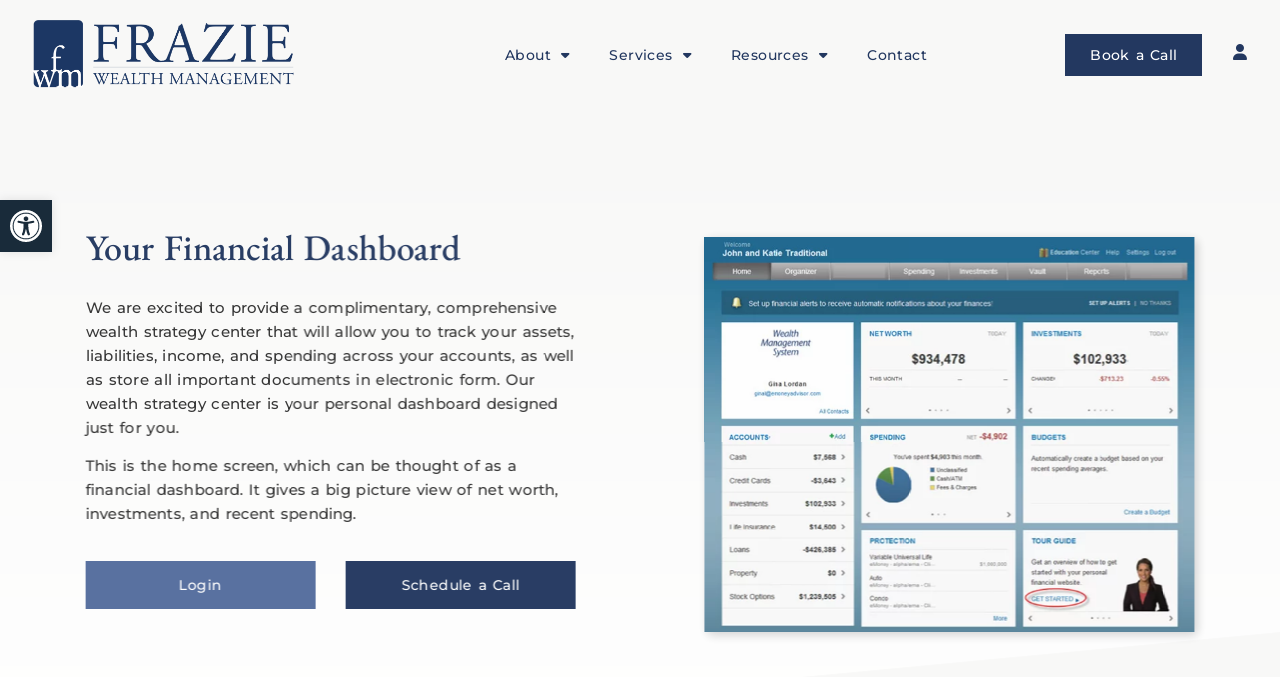

--- FILE ---
content_type: text/html; charset=UTF-8
request_url: https://fraziewealthmgmt.com/wealth-strategy-center/
body_size: 50563
content:
<!doctype html> <html lang="en-US"> <head><script>if(navigator.userAgent.match(/MSIE|Internet Explorer/i)||navigator.userAgent.match(/Trident\/7\..*?rv:11/i)){let e=document.location.href;if(!e.match(/[?&]nonitro/)){if(e.indexOf("?")==-1){if(e.indexOf("#")==-1){document.location.href=e+"?nonitro=1"}else{document.location.href=e.replace("#","?nonitro=1#")}}else{if(e.indexOf("#")==-1){document.location.href=e+"&nonitro=1"}else{document.location.href=e.replace("#","&nonitro=1#")}}}}</script><link rel="preconnect" href="https://www.googletagmanager.com" /><link rel="preconnect" href="https://cdn-ilcpbgh.nitrocdn.com" /><meta charset="UTF-8" /><meta name="viewport" content="width=device-width, initial-scale=1" /><title>Wealth Strategy Center | Frazie Wealth | Portsmouth, Ohio</title><meta name='robots' content='max-image-preview:large' /><meta name="generator" content="Site Kit by Google 1.168.0" /><meta name="generator" content="Elementor 3.33.5; features: additional_custom_breakpoints; settings: css_print_method-external, google_font-enabled, font_display-swap" /><meta name="description" content="Access the Wealth Strategy Center by Frazie Wealth Management. Use this platform to track your finances, organize documents, and manage your financial journey." /><meta property="og:type" content="article" /><meta property="og:url" content="https://fraziewealthmgmt.com/wealth-strategy-center/" /><meta property="og:title" content="Wealth Strategy Center | Frazie Wealth | Portsmouth, Ohio" /><meta property="og:description" content="Access the Wealth Strategy Center by Frazie Wealth Management. Use this platform to track your finances, organize documents, and manage your financial journey." /><meta property="og:image" content="https://fraziewealthmgmt.com/wp-content/uploads/2025/01/frazie-Web-Page-Images-11-strategy-min.jpeg" /><meta property="og:image:width" content="2400" /><meta property="og:image:height" content="1600" /><meta property="article:published_time" content="2024-12-11T09:39:42" /><meta property="article:author" content="Kathleen Mahoney-Cobb" /><meta name="twitter:card" content="summary_large_image" /><meta name="twitter:site" content="https://twitter.com/JFraziewealth" /><meta name="twitter:title" content="Wealth Strategy Center | Frazie Wealth | Portsmouth, Ohio" /><meta name="twitter:description" content="Access the Wealth Strategy Center by Frazie Wealth Management. Use this platform to track your finances, organize documents, and manage your financial journey." /><meta name="twitter:image" content="https://fraziewealthmgmt.com/wp-content/uploads/2025/01/frazie-Web-Page-Images-11-strategy-min.jpeg" /><meta name="msapplication-TileImage" content="https://fraziewealthmgmt.com/wp-content/uploads/2024/11/FWM-block-logo.png" /><meta name="generator" content="NitroPack" /><script>var NPSH,NitroScrollHelper;NPSH=NitroScrollHelper=function(){let e=null;const o=window.sessionStorage.getItem("nitroScrollPos");function t(){let e=JSON.parse(window.sessionStorage.getItem("nitroScrollPos"))||{};if(typeof e!=="object"){e={}}e[document.URL]=window.scrollY;window.sessionStorage.setItem("nitroScrollPos",JSON.stringify(e))}window.addEventListener("scroll",function(){if(e!==null){clearTimeout(e)}e=setTimeout(t,200)},{passive:true});let r={};r.getScrollPos=()=>{if(!o){return 0}const e=JSON.parse(o);return e[document.URL]||0};r.isScrolled=()=>{return r.getScrollPos()>document.documentElement.clientHeight*.5};return r}();</script><script>(function(){var a=false;var e=document.documentElement.classList;var i=navigator.userAgent.toLowerCase();var n=["android","iphone","ipad"];var r=n.length;var o;var d=null;for(var t=0;t<r;t++){o=n[t];if(i.indexOf(o)>-1)d=o;if(e.contains(o)){a=true;e.remove(o)}}if(a&&d){e.add(d);if(d=="iphone"||d=="ipad"){e.add("ios")}}})();</script><script type="text/worker" id="nitro-web-worker">var preloadRequests=0;var remainingCount={};var baseURI="";self.onmessage=function(e){switch(e.data.cmd){case"RESOURCE_PRELOAD":var o=e.data.requestId;remainingCount[o]=0;e.data.resources.forEach(function(e){preload(e,function(o){return function(){console.log(o+" DONE: "+e);if(--remainingCount[o]==0){self.postMessage({cmd:"RESOURCE_PRELOAD",requestId:o})}}}(o));remainingCount[o]++});break;case"SET_BASEURI":baseURI=e.data.uri;break}};async function preload(e,o){if(typeof URL!=="undefined"&&baseURI){try{var a=new URL(e,baseURI);e=a.href}catch(e){console.log("Worker error: "+e.message)}}console.log("Preloading "+e);try{var n=new Request(e,{mode:"no-cors",redirect:"follow"});await fetch(n);o()}catch(a){console.log(a);var r=new XMLHttpRequest;r.responseType="blob";r.onload=o;r.onerror=o;r.open("GET",e,true);r.send()}}</script><script id="nprl">(()=>{if(window.NPRL!=undefined)return;(function(e){var t=e.prototype;t.after||(t.after=function(){var e,t=arguments,n=t.length,r=0,i=this,o=i.parentNode,a=Node,c=String,u=document;if(o!==null){while(r<n){(e=t[r])instanceof a?(i=i.nextSibling)!==null?o.insertBefore(e,i):o.appendChild(e):o.appendChild(u.createTextNode(c(e)));++r}}})})(Element);var e,t;e=t=function(){var t=false;var r=window.URL||window.webkitURL;var i=true;var o=true;var a=2;var c=null;var u=null;var d=true;var s=window.nitroGtmExcludes!=undefined;var l=s?JSON.parse(atob(window.nitroGtmExcludes)).map(e=>new RegExp(e)):[];var f;var m;var v=null;var p=null;var g=null;var h={touch:["touchmove","touchend"],default:["mousemove","click","keydown","wheel"]};var E=true;var y=[];var w=false;var b=[];var S=0;var N=0;var L=false;var T=0;var R=null;var O=false;var A=false;var C=false;var P=[];var I=[];var M=[];var k=[];var x=false;var _={};var j=new Map;var B="noModule"in HTMLScriptElement.prototype;var q=requestAnimationFrame||mozRequestAnimationFrame||webkitRequestAnimationFrame||msRequestAnimationFrame;const D="gtm.js?id=";function H(e,t){if(!_[e]){_[e]=[]}_[e].push(t)}function U(e,t){if(_[e]){var n=0,r=_[e];for(var n=0;n<r.length;n++){r[n].call(this,t)}}}function Y(){(function(e,t){var r=null;var i=function(e){r(e)};var o=null;var a={};var c=null;var u=null;var d=0;e.addEventListener(t,function(r){if(["load","DOMContentLoaded"].indexOf(t)!=-1){if(u){Q(function(){e.triggerNitroEvent(t)})}c=true}else if(t=="readystatechange"){d++;n.ogReadyState=d==1?"interactive":"complete";if(u&&u>=d){n.documentReadyState=n.ogReadyState;Q(function(){e.triggerNitroEvent(t)})}}});e.addEventListener(t+"Nitro",function(e){if(["load","DOMContentLoaded"].indexOf(t)!=-1){if(!c){e.preventDefault();e.stopImmediatePropagation()}else{}u=true}else if(t=="readystatechange"){u=n.documentReadyState=="interactive"?1:2;if(d<u){e.preventDefault();e.stopImmediatePropagation()}}});switch(t){case"load":o="onload";break;case"readystatechange":o="onreadystatechange";break;case"pageshow":o="onpageshow";break;default:o=null;break}if(o){Object.defineProperty(e,o,{get:function(){return r},set:function(n){if(typeof n!=="function"){r=null;e.removeEventListener(t+"Nitro",i)}else{if(!r){e.addEventListener(t+"Nitro",i)}r=n}}})}Object.defineProperty(e,"addEventListener"+t,{value:function(r){if(r!=t||!n.startedScriptLoading||document.currentScript&&document.currentScript.hasAttribute("nitro-exclude")){}else{arguments[0]+="Nitro"}e.ogAddEventListener.apply(e,arguments);a[arguments[1]]=arguments[0]}});Object.defineProperty(e,"removeEventListener"+t,{value:function(t){var n=a[arguments[1]];arguments[0]=n;e.ogRemoveEventListener.apply(e,arguments)}});Object.defineProperty(e,"triggerNitroEvent"+t,{value:function(t,n){n=n||e;var r=new Event(t+"Nitro",{bubbles:true});r.isNitroPack=true;Object.defineProperty(r,"type",{get:function(){return t},set:function(){}});Object.defineProperty(r,"target",{get:function(){return n},set:function(){}});e.dispatchEvent(r)}});if(typeof e.triggerNitroEvent==="undefined"){(function(){var t=e.addEventListener;var n=e.removeEventListener;Object.defineProperty(e,"ogAddEventListener",{value:t});Object.defineProperty(e,"ogRemoveEventListener",{value:n});Object.defineProperty(e,"addEventListener",{value:function(n){var r="addEventListener"+n;if(typeof e[r]!=="undefined"){e[r].apply(e,arguments)}else{t.apply(e,arguments)}},writable:true});Object.defineProperty(e,"removeEventListener",{value:function(t){var r="removeEventListener"+t;if(typeof e[r]!=="undefined"){e[r].apply(e,arguments)}else{n.apply(e,arguments)}}});Object.defineProperty(e,"triggerNitroEvent",{value:function(t,n){var r="triggerNitroEvent"+t;if(typeof e[r]!=="undefined"){e[r].apply(e,arguments)}}})})()}}).apply(null,arguments)}Y(window,"load");Y(window,"pageshow");Y(window,"DOMContentLoaded");Y(document,"DOMContentLoaded");Y(document,"readystatechange");try{var F=new Worker(r.createObjectURL(new Blob([document.getElementById("nitro-web-worker").textContent],{type:"text/javascript"})))}catch(e){var F=new Worker("data:text/javascript;base64,"+btoa(document.getElementById("nitro-web-worker").textContent))}F.onmessage=function(e){if(e.data.cmd=="RESOURCE_PRELOAD"){U(e.data.requestId,e)}};if(typeof document.baseURI!=="undefined"){F.postMessage({cmd:"SET_BASEURI",uri:document.baseURI})}var G=function(e){if(--S==0){Q(K)}};var W=function(e){e.target.removeEventListener("load",W);e.target.removeEventListener("error",W);e.target.removeEventListener("nitroTimeout",W);if(e.type!="nitroTimeout"){clearTimeout(e.target.nitroTimeout)}if(--N==0&&S==0){Q(J)}};var X=function(e){var t=e.textContent;try{var n=r.createObjectURL(new Blob([t.replace(/^(?:<!--)?(.*?)(?:-->)?$/gm,"$1")],{type:"text/javascript"}))}catch(e){var n="data:text/javascript;base64,"+btoa(t.replace(/^(?:<!--)?(.*?)(?:-->)?$/gm,"$1"))}return n};var K=function(){n.documentReadyState="interactive";document.triggerNitroEvent("readystatechange");document.triggerNitroEvent("DOMContentLoaded");if(window.pageYOffset||window.pageXOffset){window.dispatchEvent(new Event("scroll"))}A=true;Q(function(){if(N==0){Q(J)}Q($)})};var J=function(){if(!A||O)return;O=true;R.disconnect();en();n.documentReadyState="complete";document.triggerNitroEvent("readystatechange");window.triggerNitroEvent("load",document);window.triggerNitroEvent("pageshow",document);if(window.pageYOffset||window.pageXOffset||location.hash){let e=typeof history.scrollRestoration!=="undefined"&&history.scrollRestoration=="auto";if(e&&typeof NPSH!=="undefined"&&NPSH.getScrollPos()>0&&window.pageYOffset>document.documentElement.clientHeight*.5){window.scrollTo(0,NPSH.getScrollPos())}else if(location.hash){try{let e=document.querySelector(location.hash);if(e){e.scrollIntoView()}}catch(e){}}}var e=null;if(a==1){e=eo}else{e=eu}Q(e)};var Q=function(e){setTimeout(e,0)};var V=function(e){if(e.type=="touchend"||e.type=="click"){g=e}};var $=function(){if(d&&g){setTimeout(function(e){return function(){var t=function(e,t,n){var r=new Event(e,{bubbles:true,cancelable:true});if(e=="click"){r.clientX=t;r.clientY=n}else{r.touches=[{clientX:t,clientY:n}]}return r};var n;if(e.type=="touchend"){var r=e.changedTouches[0];n=document.elementFromPoint(r.clientX,r.clientY);n.dispatchEvent(t("touchstart"),r.clientX,r.clientY);n.dispatchEvent(t("touchend"),r.clientX,r.clientY);n.dispatchEvent(t("click"),r.clientX,r.clientY)}else if(e.type=="click"){n=document.elementFromPoint(e.clientX,e.clientY);n.dispatchEvent(t("click"),e.clientX,e.clientY)}}}(g),150);g=null}};var z=function(e){if(e.tagName=="SCRIPT"&&!e.hasAttribute("data-nitro-for-id")&&!e.hasAttribute("nitro-document-write")||e.tagName=="IMG"&&(e.hasAttribute("src")||e.hasAttribute("srcset"))||e.tagName=="IFRAME"&&e.hasAttribute("src")||e.tagName=="LINK"&&e.hasAttribute("href")&&e.hasAttribute("rel")&&e.getAttribute("rel")=="stylesheet"){if(e.tagName==="IFRAME"&&e.src.indexOf("about:blank")>-1){return}var t="";switch(e.tagName){case"LINK":t=e.href;break;case"IMG":if(k.indexOf(e)>-1)return;t=e.srcset||e.src;break;default:t=e.src;break}var n=e.getAttribute("type");if(!t&&e.tagName!=="SCRIPT")return;if((e.tagName=="IMG"||e.tagName=="LINK")&&(t.indexOf("data:")===0||t.indexOf("blob:")===0))return;if(e.tagName=="SCRIPT"&&n&&n!=="text/javascript"&&n!=="application/javascript"){if(n!=="module"||!B)return}if(e.tagName==="SCRIPT"){if(k.indexOf(e)>-1)return;if(e.noModule&&B){return}let t=null;if(document.currentScript){if(document.currentScript.src&&document.currentScript.src.indexOf(D)>-1){t=document.currentScript}if(document.currentScript.hasAttribute("data-nitro-gtm-id")){e.setAttribute("data-nitro-gtm-id",document.currentScript.getAttribute("data-nitro-gtm-id"))}}else if(window.nitroCurrentScript){if(window.nitroCurrentScript.src&&window.nitroCurrentScript.src.indexOf(D)>-1){t=window.nitroCurrentScript}}if(t&&s){let n=false;for(const t of l){n=e.src?t.test(e.src):t.test(e.textContent);if(n){break}}if(!n){e.type="text/googletagmanagerscript";let n=t.hasAttribute("data-nitro-gtm-id")?t.getAttribute("data-nitro-gtm-id"):t.id;if(!j.has(n)){j.set(n,[])}let r=j.get(n);r.push(e);return}}if(!e.src){if(e.textContent.length>0){e.textContent+="\n;if(document.currentScript.nitroTimeout) {clearTimeout(document.currentScript.nitroTimeout);}; setTimeout(function() { this.dispatchEvent(new Event('load')); }.bind(document.currentScript), 0);"}else{return}}else{}k.push(e)}if(!e.hasOwnProperty("nitroTimeout")){N++;e.addEventListener("load",W,true);e.addEventListener("error",W,true);e.addEventListener("nitroTimeout",W,true);e.nitroTimeout=setTimeout(function(){console.log("Resource timed out",e);e.dispatchEvent(new Event("nitroTimeout"))},5e3)}}};var Z=function(e){if(e.hasOwnProperty("nitroTimeout")&&e.nitroTimeout){clearTimeout(e.nitroTimeout);e.nitroTimeout=null;e.dispatchEvent(new Event("nitroTimeout"))}};document.documentElement.addEventListener("load",function(e){if(e.target.tagName=="SCRIPT"||e.target.tagName=="IMG"){k.push(e.target)}},true);document.documentElement.addEventListener("error",function(e){if(e.target.tagName=="SCRIPT"||e.target.tagName=="IMG"){k.push(e.target)}},true);var ee=["appendChild","replaceChild","insertBefore","prepend","append","before","after","replaceWith","insertAdjacentElement"];var et=function(){if(s){window._nitro_setTimeout=window.setTimeout;window.setTimeout=function(e,t,...n){let r=document.currentScript||window.nitroCurrentScript;if(!r||r.src&&r.src.indexOf(D)==-1){return window._nitro_setTimeout.call(window,e,t,...n)}return window._nitro_setTimeout.call(window,function(e,t){return function(...n){window.nitroCurrentScript=e;t(...n)}}(r,e),t,...n)}}ee.forEach(function(e){HTMLElement.prototype["og"+e]=HTMLElement.prototype[e];HTMLElement.prototype[e]=function(...t){if(this.parentNode||this===document.documentElement){switch(e){case"replaceChild":case"insertBefore":t.pop();break;case"insertAdjacentElement":t.shift();break}t.forEach(function(e){if(!e)return;if(e.tagName=="SCRIPT"){z(e)}else{if(e.children&&e.children.length>0){e.querySelectorAll("script").forEach(z)}}})}return this["og"+e].apply(this,arguments)}})};var en=function(){if(s&&typeof window._nitro_setTimeout==="function"){window.setTimeout=window._nitro_setTimeout}ee.forEach(function(e){HTMLElement.prototype[e]=HTMLElement.prototype["og"+e]})};var er=async function(){if(o){ef(f);ef(V);if(v){clearTimeout(v);v=null}}if(T===1){L=true;return}else if(T===0){T=-1}n.startedScriptLoading=true;Object.defineProperty(document,"readyState",{get:function(){return n.documentReadyState},set:function(){}});var e=document.documentElement;var t={attributes:true,attributeFilter:["src"],childList:true,subtree:true};R=new MutationObserver(function(e,t){e.forEach(function(e){if(e.type=="childList"&&e.addedNodes.length>0){e.addedNodes.forEach(function(e){if(!document.documentElement.contains(e)){return}if(e.tagName=="IMG"||e.tagName=="IFRAME"||e.tagName=="LINK"){z(e)}})}if(e.type=="childList"&&e.removedNodes.length>0){e.removedNodes.forEach(function(e){if(e.tagName=="IFRAME"||e.tagName=="LINK"){Z(e)}})}if(e.type=="attributes"){var t=e.target;if(!document.documentElement.contains(t)){return}if(t.tagName=="IFRAME"||t.tagName=="LINK"||t.tagName=="IMG"||t.tagName=="SCRIPT"){z(t)}}})});R.observe(e,t);if(!s){et()}await Promise.all(P);var r=b.shift();var i=null;var a=false;while(r){var c;var u=JSON.parse(atob(r.meta));var d=u.delay;if(r.type=="inline"){var l=document.getElementById(r.id);if(l){l.remove()}else{r=b.shift();continue}c=X(l);if(c===false){r=b.shift();continue}}else{c=r.src}if(!a&&r.type!="inline"&&(typeof u.attributes.async!="undefined"||typeof u.attributes.defer!="undefined")){if(i===null){i=r}else if(i===r){a=true}if(!a){b.push(r);r=b.shift();continue}}var m=document.createElement("script");m.src=c;m.setAttribute("data-nitro-for-id",r.id);for(var p in u.attributes){try{if(u.attributes[p]===false){m.setAttribute(p,"")}else{m.setAttribute(p,u.attributes[p])}}catch(e){console.log("Error while setting script attribute",m,e)}}m.async=false;if(u.canonicalLink!=""&&Object.getOwnPropertyDescriptor(m,"src")?.configurable!==false){(e=>{Object.defineProperty(m,"src",{get:function(){return e.canonicalLink},set:function(){}})})(u)}if(d){setTimeout((function(e,t){var n=document.querySelector("[data-nitro-marker-id='"+t+"']");if(n){n.after(e)}else{document.head.appendChild(e)}}).bind(null,m,r.id),d)}else{m.addEventListener("load",G);m.addEventListener("error",G);if(!m.noModule||!B){S++}var g=document.querySelector("[data-nitro-marker-id='"+r.id+"']");if(g){Q(function(e,t){return function(){e.after(t)}}(g,m))}else{Q(function(e){return function(){document.head.appendChild(e)}}(m))}}r=b.shift()}};var ei=function(){var e=document.getElementById("nitro-deferred-styles");var t=document.createElement("div");t.innerHTML=e.textContent;return t};var eo=async function(e){isPreload=e&&e.type=="NitroPreload";if(!isPreload){T=-1;E=false;if(o){ef(f);ef(V);if(v){clearTimeout(v);v=null}}}if(w===false){var t=ei();let e=t.querySelectorAll('style,link[rel="stylesheet"]');w=e.length;if(w){let e=document.getElementById("nitro-deferred-styles-marker");e.replaceWith.apply(e,t.childNodes)}else if(isPreload){Q(ed)}else{es()}}else if(w===0&&!isPreload){es()}};var ea=function(){var e=ei();var t=e.childNodes;var n;var r=[];for(var i=0;i<t.length;i++){n=t[i];if(n.href){r.push(n.href)}}var o="css-preload";H(o,function(e){eo(new Event("NitroPreload"))});if(r.length){F.postMessage({cmd:"RESOURCE_PRELOAD",resources:r,requestId:o})}else{Q(function(){U(o)})}};var ec=function(){if(T===-1)return;T=1;var e=[];var t,n;for(var r=0;r<b.length;r++){t=b[r];if(t.type!="inline"){if(t.src){n=JSON.parse(atob(t.meta));if(n.delay)continue;if(n.attributes.type&&n.attributes.type=="module"&&!B)continue;e.push(t.src)}}}if(e.length){var i="js-preload";H(i,function(e){T=2;if(L){Q(er)}});F.postMessage({cmd:"RESOURCE_PRELOAD",resources:e,requestId:i})}};var eu=function(){while(I.length){style=I.shift();if(style.hasAttribute("nitropack-onload")){style.setAttribute("onload",style.getAttribute("nitropack-onload"));Q(function(e){return function(){e.dispatchEvent(new Event("load"))}}(style))}}while(M.length){style=M.shift();if(style.hasAttribute("nitropack-onerror")){style.setAttribute("onerror",style.getAttribute("nitropack-onerror"));Q(function(e){return function(){e.dispatchEvent(new Event("error"))}}(style))}}};var ed=function(){if(!x){if(i){Q(function(){var e=document.getElementById("nitro-critical-css");if(e){e.remove()}})}x=true;onStylesLoadEvent=new Event("NitroStylesLoaded");onStylesLoadEvent.isNitroPack=true;window.dispatchEvent(onStylesLoadEvent)}};var es=function(){if(a==2){Q(er)}else{eu()}};var el=function(e){m.forEach(function(t){document.addEventListener(t,e,true)})};var ef=function(e){m.forEach(function(t){document.removeEventListener(t,e,true)})};if(s){et()}return{setAutoRemoveCriticalCss:function(e){i=e},registerScript:function(e,t,n){b.push({type:"remote",src:e,id:t,meta:n})},registerInlineScript:function(e,t){b.push({type:"inline",id:e,meta:t})},registerStyle:function(e,t,n){y.push({href:e,rel:t,media:n})},onLoadStyle:function(e){I.push(e);if(w!==false&&--w==0){Q(ed);if(E){E=false}else{es()}}},onErrorStyle:function(e){M.push(e);if(w!==false&&--w==0){Q(ed);if(E){E=false}else{es()}}},loadJs:function(e,t){if(!e.src){var n=X(e);if(n!==false){e.src=n;e.textContent=""}}if(t){Q(function(e,t){return function(){e.after(t)}}(t,e))}else{Q(function(e){return function(){document.head.appendChild(e)}}(e))}},loadQueuedResources:async function(){window.dispatchEvent(new Event("NitroBootStart"));if(p){clearTimeout(p);p=null}window.removeEventListener("load",e.loadQueuedResources);f=a==1?er:eo;if(!o||g){Q(f)}else{if(navigator.userAgent.indexOf(" Edge/")==-1){ea();H("css-preload",ec)}el(f);if(u){if(c){v=setTimeout(f,c)}}else{}}},fontPreload:function(e){var t="critical-fonts";H(t,function(e){document.getElementById("nitro-critical-fonts").type="text/css"});F.postMessage({cmd:"RESOURCE_PRELOAD",resources:e,requestId:t})},boot:function(){if(t)return;t=true;C=typeof NPSH!=="undefined"&&NPSH.isScrolled();let n=document.prerendering;if(location.hash||C||n){o=false}m=h.default.concat(h.touch);p=setTimeout(e.loadQueuedResources,1500);el(V);if(C){e.loadQueuedResources()}else{window.addEventListener("load",e.loadQueuedResources)}},addPrerequisite:function(e){P.push(e)},getTagManagerNodes:function(e){if(!e)return j;return j.get(e)??[]}}}();var n,r;n=r=function(){var t=document.write;return{documentWrite:function(n,r){if(n&&n.hasAttribute("nitro-exclude")){return t.call(document,r)}var i=null;if(n.documentWriteContainer){i=n.documentWriteContainer}else{i=document.createElement("span");n.documentWriteContainer=i}var o=null;if(n){if(n.hasAttribute("data-nitro-for-id")){o=document.querySelector('template[data-nitro-marker-id="'+n.getAttribute("data-nitro-for-id")+'"]')}else{o=n}}i.innerHTML+=r;i.querySelectorAll("script").forEach(function(e){e.setAttribute("nitro-document-write","")});if(!i.parentNode){if(o){o.parentNode.insertBefore(i,o)}else{document.body.appendChild(i)}}var a=document.createElement("span");a.innerHTML=r;var c=a.querySelectorAll("script");if(c.length){c.forEach(function(t){var n=t.getAttributeNames();var r=document.createElement("script");n.forEach(function(e){r.setAttribute(e,t.getAttribute(e))});r.async=false;if(!t.src&&t.textContent){r.textContent=t.textContent}e.loadJs(r,o)})}},TrustLogo:function(e,t){var n=document.getElementById(e);var r=document.createElement("img");r.src=t;n.parentNode.insertBefore(r,n)},documentReadyState:"loading",ogReadyState:document.readyState,startedScriptLoading:false,loadScriptDelayed:function(e,t){setTimeout(function(){var t=document.createElement("script");t.src=e;document.head.appendChild(t)},t)}}}();document.write=function(e){n.documentWrite(document.currentScript,e)};document.writeln=function(e){n.documentWrite(document.currentScript,e+"\n")};window.NPRL=e;window.NitroResourceLoader=t;window.NPh=n;window.NitroPackHelper=r})();</script><template id="nitro-deferred-styles-marker"></template><style id="nitro-fonts">@font-face{font-family:eicons;font-weight:400;font-style:normal;src:url("https://cdn-ilcpbgh.nitrocdn.com/NwLVfSeYLZpAjTSaVvkPmQVhDfiMrZQh/assets/static/source/rev-23507dd/fraziewealthmgmt.com/wp-content/plugins/elementor/assets/lib/eicons/fonts/b1125c77ab051aa2a7d4e523c3b58888.eicons.woff2") format("woff2");font-display:swap;}@font-face{font-family:"EB Garamond";font-style:italic;font-weight:400;font-display:swap;src:url("https://cdn-ilcpbgh.nitrocdn.com/NwLVfSeYLZpAjTSaVvkPmQVhDfiMrZQh/assets/static/source/rev-23507dd/fraziewealthmgmt.com/wp-content/uploads/elementor/google-fonts/fonts/ebgaramond-slgwmqsnjdsmc35jdf1k5grwedy1zzpj.woff2") format("woff2");unicode-range:U+0460-052F,U+1C80-1C8A,U+20B4,U+2DE0-2DFF,U+A640-A69F,U+FE2E-FE2F;}@font-face{font-family:"EB Garamond";font-style:italic;font-weight:400;font-display:swap;src:url("https://cdn-ilcpbgh.nitrocdn.com/NwLVfSeYLZpAjTSaVvkPmQVhDfiMrZQh/assets/static/source/rev-23507dd/fraziewealthmgmt.com/wp-content/uploads/elementor/google-fonts/fonts/ebgaramond-slgwmqsnjdsmc35jdf1k5grwed81zzpj.woff2") format("woff2");unicode-range:U+0301,U+0400-045F,U+0490-0491,U+04B0-04B1,U+2116;}@font-face{font-family:"EB Garamond";font-style:italic;font-weight:400;font-display:swap;src:url("https://cdn-ilcpbgh.nitrocdn.com/NwLVfSeYLZpAjTSaVvkPmQVhDfiMrZQh/assets/static/source/rev-23507dd/fraziewealthmgmt.com/wp-content/uploads/elementor/google-fonts/fonts/ebgaramond-slgwmqsnjdsmc35jdf1k5grwedc1zzpj.woff2") format("woff2");unicode-range:U+1F00-1FFF;}@font-face{font-family:"EB Garamond";font-style:italic;font-weight:400;font-display:swap;src:url("https://cdn-ilcpbgh.nitrocdn.com/NwLVfSeYLZpAjTSaVvkPmQVhDfiMrZQh/assets/static/source/rev-23507dd/fraziewealthmgmt.com/wp-content/uploads/elementor/google-fonts/fonts/ebgaramond-slgwmqsnjdsmc35jdf1k5grwedg1zzpj.woff2") format("woff2");unicode-range:U+0370-0377,U+037A-037F,U+0384-038A,U+038C,U+038E-03A1,U+03A3-03FF;}@font-face{font-family:"EB Garamond";font-style:italic;font-weight:400;font-display:swap;src:url("https://cdn-ilcpbgh.nitrocdn.com/NwLVfSeYLZpAjTSaVvkPmQVhDfiMrZQh/assets/static/source/rev-23507dd/fraziewealthmgmt.com/wp-content/uploads/elementor/google-fonts/fonts/ebgaramond-slgwmqsnjdsmc35jdf1k5grwedq1zzpj.woff2") format("woff2");unicode-range:U+0102-0103,U+0110-0111,U+0128-0129,U+0168-0169,U+01A0-01A1,U+01AF-01B0,U+0300-0301,U+0303-0304,U+0308-0309,U+0323,U+0329,U+1EA0-1EF9,U+20AB;}@font-face{font-family:"EB Garamond";font-style:italic;font-weight:400;font-display:swap;src:url("https://cdn-ilcpbgh.nitrocdn.com/NwLVfSeYLZpAjTSaVvkPmQVhDfiMrZQh/assets/static/source/rev-23507dd/fraziewealthmgmt.com/wp-content/uploads/elementor/google-fonts/fonts/ebgaramond-slgwmqsnjdsmc35jdf1k5grwedu1zzpj.woff2") format("woff2");unicode-range:U+0100-02BA,U+02BD-02C5,U+02C7-02CC,U+02CE-02D7,U+02DD-02FF,U+0304,U+0308,U+0329,U+1D00-1DBF,U+1E00-1E9F,U+1EF2-1EFF,U+2020,U+20A0-20AB,U+20AD-20C0,U+2113,U+2C60-2C7F,U+A720-A7FF;}@font-face{font-family:"EB Garamond";font-style:italic;font-weight:400;font-display:swap;src:url("https://cdn-ilcpbgh.nitrocdn.com/NwLVfSeYLZpAjTSaVvkPmQVhDfiMrZQh/assets/static/source/rev-23507dd/fraziewealthmgmt.com/wp-content/uploads/elementor/google-fonts/fonts/ebgaramond-slgwmqsnjdsmc35jdf1k5grweds1zw.woff2") format("woff2");unicode-range:U+0000-00FF,U+0131,U+0152-0153,U+02BB-02BC,U+02C6,U+02DA,U+02DC,U+0304,U+0308,U+0329,U+2000-206F,U+20AC,U+2122,U+2191,U+2193,U+2212,U+2215,U+FEFF,U+FFFD;}@font-face{font-family:"EB Garamond";font-style:italic;font-weight:500;font-display:swap;src:url("https://cdn-ilcpbgh.nitrocdn.com/NwLVfSeYLZpAjTSaVvkPmQVhDfiMrZQh/assets/static/source/rev-23507dd/fraziewealthmgmt.com/wp-content/uploads/elementor/google-fonts/fonts/ebgaramond-slgwmqsnjdsmc35jdf1k5grwedy1zzpj.woff2") format("woff2");unicode-range:U+0460-052F,U+1C80-1C8A,U+20B4,U+2DE0-2DFF,U+A640-A69F,U+FE2E-FE2F;}@font-face{font-family:"EB Garamond";font-style:italic;font-weight:500;font-display:swap;src:url("https://cdn-ilcpbgh.nitrocdn.com/NwLVfSeYLZpAjTSaVvkPmQVhDfiMrZQh/assets/static/source/rev-23507dd/fraziewealthmgmt.com/wp-content/uploads/elementor/google-fonts/fonts/ebgaramond-slgwmqsnjdsmc35jdf1k5grwed81zzpj.woff2") format("woff2");unicode-range:U+0301,U+0400-045F,U+0490-0491,U+04B0-04B1,U+2116;}@font-face{font-family:"EB Garamond";font-style:italic;font-weight:500;font-display:swap;src:url("https://cdn-ilcpbgh.nitrocdn.com/NwLVfSeYLZpAjTSaVvkPmQVhDfiMrZQh/assets/static/source/rev-23507dd/fraziewealthmgmt.com/wp-content/uploads/elementor/google-fonts/fonts/ebgaramond-slgwmqsnjdsmc35jdf1k5grwedc1zzpj.woff2") format("woff2");unicode-range:U+1F00-1FFF;}@font-face{font-family:"EB Garamond";font-style:italic;font-weight:500;font-display:swap;src:url("https://cdn-ilcpbgh.nitrocdn.com/NwLVfSeYLZpAjTSaVvkPmQVhDfiMrZQh/assets/static/source/rev-23507dd/fraziewealthmgmt.com/wp-content/uploads/elementor/google-fonts/fonts/ebgaramond-slgwmqsnjdsmc35jdf1k5grwedg1zzpj.woff2") format("woff2");unicode-range:U+0370-0377,U+037A-037F,U+0384-038A,U+038C,U+038E-03A1,U+03A3-03FF;}@font-face{font-family:"EB Garamond";font-style:italic;font-weight:500;font-display:swap;src:url("https://cdn-ilcpbgh.nitrocdn.com/NwLVfSeYLZpAjTSaVvkPmQVhDfiMrZQh/assets/static/source/rev-23507dd/fraziewealthmgmt.com/wp-content/uploads/elementor/google-fonts/fonts/ebgaramond-slgwmqsnjdsmc35jdf1k5grwedq1zzpj.woff2") format("woff2");unicode-range:U+0102-0103,U+0110-0111,U+0128-0129,U+0168-0169,U+01A0-01A1,U+01AF-01B0,U+0300-0301,U+0303-0304,U+0308-0309,U+0323,U+0329,U+1EA0-1EF9,U+20AB;}@font-face{font-family:"EB Garamond";font-style:italic;font-weight:500;font-display:swap;src:url("https://cdn-ilcpbgh.nitrocdn.com/NwLVfSeYLZpAjTSaVvkPmQVhDfiMrZQh/assets/static/source/rev-23507dd/fraziewealthmgmt.com/wp-content/uploads/elementor/google-fonts/fonts/ebgaramond-slgwmqsnjdsmc35jdf1k5grwedu1zzpj.woff2") format("woff2");unicode-range:U+0100-02BA,U+02BD-02C5,U+02C7-02CC,U+02CE-02D7,U+02DD-02FF,U+0304,U+0308,U+0329,U+1D00-1DBF,U+1E00-1E9F,U+1EF2-1EFF,U+2020,U+20A0-20AB,U+20AD-20C0,U+2113,U+2C60-2C7F,U+A720-A7FF;}@font-face{font-family:"EB Garamond";font-style:italic;font-weight:500;font-display:swap;src:url("https://cdn-ilcpbgh.nitrocdn.com/NwLVfSeYLZpAjTSaVvkPmQVhDfiMrZQh/assets/static/source/rev-23507dd/fraziewealthmgmt.com/wp-content/uploads/elementor/google-fonts/fonts/ebgaramond-slgwmqsnjdsmc35jdf1k5grweds1zw.woff2") format("woff2");unicode-range:U+0000-00FF,U+0131,U+0152-0153,U+02BB-02BC,U+02C6,U+02DA,U+02DC,U+0304,U+0308,U+0329,U+2000-206F,U+20AC,U+2122,U+2191,U+2193,U+2212,U+2215,U+FEFF,U+FFFD;}@font-face{font-family:"EB Garamond";font-style:italic;font-weight:600;font-display:swap;src:url("https://cdn-ilcpbgh.nitrocdn.com/NwLVfSeYLZpAjTSaVvkPmQVhDfiMrZQh/assets/static/source/rev-23507dd/fraziewealthmgmt.com/wp-content/uploads/elementor/google-fonts/fonts/ebgaramond-slgwmqsnjdsmc35jdf1k5grwedy1zzpj.woff2") format("woff2");unicode-range:U+0460-052F,U+1C80-1C8A,U+20B4,U+2DE0-2DFF,U+A640-A69F,U+FE2E-FE2F;}@font-face{font-family:"EB Garamond";font-style:italic;font-weight:600;font-display:swap;src:url("https://cdn-ilcpbgh.nitrocdn.com/NwLVfSeYLZpAjTSaVvkPmQVhDfiMrZQh/assets/static/source/rev-23507dd/fraziewealthmgmt.com/wp-content/uploads/elementor/google-fonts/fonts/ebgaramond-slgwmqsnjdsmc35jdf1k5grwed81zzpj.woff2") format("woff2");unicode-range:U+0301,U+0400-045F,U+0490-0491,U+04B0-04B1,U+2116;}@font-face{font-family:"EB Garamond";font-style:italic;font-weight:600;font-display:swap;src:url("https://cdn-ilcpbgh.nitrocdn.com/NwLVfSeYLZpAjTSaVvkPmQVhDfiMrZQh/assets/static/source/rev-23507dd/fraziewealthmgmt.com/wp-content/uploads/elementor/google-fonts/fonts/ebgaramond-slgwmqsnjdsmc35jdf1k5grwedc1zzpj.woff2") format("woff2");unicode-range:U+1F00-1FFF;}@font-face{font-family:"EB Garamond";font-style:italic;font-weight:600;font-display:swap;src:url("https://cdn-ilcpbgh.nitrocdn.com/NwLVfSeYLZpAjTSaVvkPmQVhDfiMrZQh/assets/static/source/rev-23507dd/fraziewealthmgmt.com/wp-content/uploads/elementor/google-fonts/fonts/ebgaramond-slgwmqsnjdsmc35jdf1k5grwedg1zzpj.woff2") format("woff2");unicode-range:U+0370-0377,U+037A-037F,U+0384-038A,U+038C,U+038E-03A1,U+03A3-03FF;}@font-face{font-family:"EB Garamond";font-style:italic;font-weight:600;font-display:swap;src:url("https://cdn-ilcpbgh.nitrocdn.com/NwLVfSeYLZpAjTSaVvkPmQVhDfiMrZQh/assets/static/source/rev-23507dd/fraziewealthmgmt.com/wp-content/uploads/elementor/google-fonts/fonts/ebgaramond-slgwmqsnjdsmc35jdf1k5grwedq1zzpj.woff2") format("woff2");unicode-range:U+0102-0103,U+0110-0111,U+0128-0129,U+0168-0169,U+01A0-01A1,U+01AF-01B0,U+0300-0301,U+0303-0304,U+0308-0309,U+0323,U+0329,U+1EA0-1EF9,U+20AB;}@font-face{font-family:"EB Garamond";font-style:italic;font-weight:600;font-display:swap;src:url("https://cdn-ilcpbgh.nitrocdn.com/NwLVfSeYLZpAjTSaVvkPmQVhDfiMrZQh/assets/static/source/rev-23507dd/fraziewealthmgmt.com/wp-content/uploads/elementor/google-fonts/fonts/ebgaramond-slgwmqsnjdsmc35jdf1k5grwedu1zzpj.woff2") format("woff2");unicode-range:U+0100-02BA,U+02BD-02C5,U+02C7-02CC,U+02CE-02D7,U+02DD-02FF,U+0304,U+0308,U+0329,U+1D00-1DBF,U+1E00-1E9F,U+1EF2-1EFF,U+2020,U+20A0-20AB,U+20AD-20C0,U+2113,U+2C60-2C7F,U+A720-A7FF;}@font-face{font-family:"EB Garamond";font-style:italic;font-weight:600;font-display:swap;src:url("https://cdn-ilcpbgh.nitrocdn.com/NwLVfSeYLZpAjTSaVvkPmQVhDfiMrZQh/assets/static/source/rev-23507dd/fraziewealthmgmt.com/wp-content/uploads/elementor/google-fonts/fonts/ebgaramond-slgwmqsnjdsmc35jdf1k5grweds1zw.woff2") format("woff2");unicode-range:U+0000-00FF,U+0131,U+0152-0153,U+02BB-02BC,U+02C6,U+02DA,U+02DC,U+0304,U+0308,U+0329,U+2000-206F,U+20AC,U+2122,U+2191,U+2193,U+2212,U+2215,U+FEFF,U+FFFD;}@font-face{font-family:"EB Garamond";font-style:italic;font-weight:700;font-display:swap;src:url("https://cdn-ilcpbgh.nitrocdn.com/NwLVfSeYLZpAjTSaVvkPmQVhDfiMrZQh/assets/static/source/rev-23507dd/fraziewealthmgmt.com/wp-content/uploads/elementor/google-fonts/fonts/ebgaramond-slgwmqsnjdsmc35jdf1k5grwedy1zzpj.woff2") format("woff2");unicode-range:U+0460-052F,U+1C80-1C8A,U+20B4,U+2DE0-2DFF,U+A640-A69F,U+FE2E-FE2F;}@font-face{font-family:"EB Garamond";font-style:italic;font-weight:700;font-display:swap;src:url("https://cdn-ilcpbgh.nitrocdn.com/NwLVfSeYLZpAjTSaVvkPmQVhDfiMrZQh/assets/static/source/rev-23507dd/fraziewealthmgmt.com/wp-content/uploads/elementor/google-fonts/fonts/ebgaramond-slgwmqsnjdsmc35jdf1k5grwed81zzpj.woff2") format("woff2");unicode-range:U+0301,U+0400-045F,U+0490-0491,U+04B0-04B1,U+2116;}@font-face{font-family:"EB Garamond";font-style:italic;font-weight:700;font-display:swap;src:url("https://cdn-ilcpbgh.nitrocdn.com/NwLVfSeYLZpAjTSaVvkPmQVhDfiMrZQh/assets/static/source/rev-23507dd/fraziewealthmgmt.com/wp-content/uploads/elementor/google-fonts/fonts/ebgaramond-slgwmqsnjdsmc35jdf1k5grwedc1zzpj.woff2") format("woff2");unicode-range:U+1F00-1FFF;}@font-face{font-family:"EB Garamond";font-style:italic;font-weight:700;font-display:swap;src:url("https://cdn-ilcpbgh.nitrocdn.com/NwLVfSeYLZpAjTSaVvkPmQVhDfiMrZQh/assets/static/source/rev-23507dd/fraziewealthmgmt.com/wp-content/uploads/elementor/google-fonts/fonts/ebgaramond-slgwmqsnjdsmc35jdf1k5grwedg1zzpj.woff2") format("woff2");unicode-range:U+0370-0377,U+037A-037F,U+0384-038A,U+038C,U+038E-03A1,U+03A3-03FF;}@font-face{font-family:"EB Garamond";font-style:italic;font-weight:700;font-display:swap;src:url("https://cdn-ilcpbgh.nitrocdn.com/NwLVfSeYLZpAjTSaVvkPmQVhDfiMrZQh/assets/static/source/rev-23507dd/fraziewealthmgmt.com/wp-content/uploads/elementor/google-fonts/fonts/ebgaramond-slgwmqsnjdsmc35jdf1k5grwedq1zzpj.woff2") format("woff2");unicode-range:U+0102-0103,U+0110-0111,U+0128-0129,U+0168-0169,U+01A0-01A1,U+01AF-01B0,U+0300-0301,U+0303-0304,U+0308-0309,U+0323,U+0329,U+1EA0-1EF9,U+20AB;}@font-face{font-family:"EB Garamond";font-style:italic;font-weight:700;font-display:swap;src:url("https://cdn-ilcpbgh.nitrocdn.com/NwLVfSeYLZpAjTSaVvkPmQVhDfiMrZQh/assets/static/source/rev-23507dd/fraziewealthmgmt.com/wp-content/uploads/elementor/google-fonts/fonts/ebgaramond-slgwmqsnjdsmc35jdf1k5grwedu1zzpj.woff2") format("woff2");unicode-range:U+0100-02BA,U+02BD-02C5,U+02C7-02CC,U+02CE-02D7,U+02DD-02FF,U+0304,U+0308,U+0329,U+1D00-1DBF,U+1E00-1E9F,U+1EF2-1EFF,U+2020,U+20A0-20AB,U+20AD-20C0,U+2113,U+2C60-2C7F,U+A720-A7FF;}@font-face{font-family:"EB Garamond";font-style:italic;font-weight:700;font-display:swap;src:url("https://cdn-ilcpbgh.nitrocdn.com/NwLVfSeYLZpAjTSaVvkPmQVhDfiMrZQh/assets/static/source/rev-23507dd/fraziewealthmgmt.com/wp-content/uploads/elementor/google-fonts/fonts/ebgaramond-slgwmqsnjdsmc35jdf1k5grweds1zw.woff2") format("woff2");unicode-range:U+0000-00FF,U+0131,U+0152-0153,U+02BB-02BC,U+02C6,U+02DA,U+02DC,U+0304,U+0308,U+0329,U+2000-206F,U+20AC,U+2122,U+2191,U+2193,U+2212,U+2215,U+FEFF,U+FFFD;}@font-face{font-family:"EB Garamond";font-style:italic;font-weight:800;font-display:swap;src:url("https://cdn-ilcpbgh.nitrocdn.com/NwLVfSeYLZpAjTSaVvkPmQVhDfiMrZQh/assets/static/source/rev-23507dd/fraziewealthmgmt.com/wp-content/uploads/elementor/google-fonts/fonts/ebgaramond-slgwmqsnjdsmc35jdf1k5grwedy1zzpj.woff2") format("woff2");unicode-range:U+0460-052F,U+1C80-1C8A,U+20B4,U+2DE0-2DFF,U+A640-A69F,U+FE2E-FE2F;}@font-face{font-family:"EB Garamond";font-style:italic;font-weight:800;font-display:swap;src:url("https://cdn-ilcpbgh.nitrocdn.com/NwLVfSeYLZpAjTSaVvkPmQVhDfiMrZQh/assets/static/source/rev-23507dd/fraziewealthmgmt.com/wp-content/uploads/elementor/google-fonts/fonts/ebgaramond-slgwmqsnjdsmc35jdf1k5grwed81zzpj.woff2") format("woff2");unicode-range:U+0301,U+0400-045F,U+0490-0491,U+04B0-04B1,U+2116;}@font-face{font-family:"EB Garamond";font-style:italic;font-weight:800;font-display:swap;src:url("https://cdn-ilcpbgh.nitrocdn.com/NwLVfSeYLZpAjTSaVvkPmQVhDfiMrZQh/assets/static/source/rev-23507dd/fraziewealthmgmt.com/wp-content/uploads/elementor/google-fonts/fonts/ebgaramond-slgwmqsnjdsmc35jdf1k5grwedc1zzpj.woff2") format("woff2");unicode-range:U+1F00-1FFF;}@font-face{font-family:"EB Garamond";font-style:italic;font-weight:800;font-display:swap;src:url("https://cdn-ilcpbgh.nitrocdn.com/NwLVfSeYLZpAjTSaVvkPmQVhDfiMrZQh/assets/static/source/rev-23507dd/fraziewealthmgmt.com/wp-content/uploads/elementor/google-fonts/fonts/ebgaramond-slgwmqsnjdsmc35jdf1k5grwedg1zzpj.woff2") format("woff2");unicode-range:U+0370-0377,U+037A-037F,U+0384-038A,U+038C,U+038E-03A1,U+03A3-03FF;}@font-face{font-family:"EB Garamond";font-style:italic;font-weight:800;font-display:swap;src:url("https://cdn-ilcpbgh.nitrocdn.com/NwLVfSeYLZpAjTSaVvkPmQVhDfiMrZQh/assets/static/source/rev-23507dd/fraziewealthmgmt.com/wp-content/uploads/elementor/google-fonts/fonts/ebgaramond-slgwmqsnjdsmc35jdf1k5grwedq1zzpj.woff2") format("woff2");unicode-range:U+0102-0103,U+0110-0111,U+0128-0129,U+0168-0169,U+01A0-01A1,U+01AF-01B0,U+0300-0301,U+0303-0304,U+0308-0309,U+0323,U+0329,U+1EA0-1EF9,U+20AB;}@font-face{font-family:"EB Garamond";font-style:italic;font-weight:800;font-display:swap;src:url("https://cdn-ilcpbgh.nitrocdn.com/NwLVfSeYLZpAjTSaVvkPmQVhDfiMrZQh/assets/static/source/rev-23507dd/fraziewealthmgmt.com/wp-content/uploads/elementor/google-fonts/fonts/ebgaramond-slgwmqsnjdsmc35jdf1k5grwedu1zzpj.woff2") format("woff2");unicode-range:U+0100-02BA,U+02BD-02C5,U+02C7-02CC,U+02CE-02D7,U+02DD-02FF,U+0304,U+0308,U+0329,U+1D00-1DBF,U+1E00-1E9F,U+1EF2-1EFF,U+2020,U+20A0-20AB,U+20AD-20C0,U+2113,U+2C60-2C7F,U+A720-A7FF;}@font-face{font-family:"EB Garamond";font-style:italic;font-weight:800;font-display:swap;src:url("https://cdn-ilcpbgh.nitrocdn.com/NwLVfSeYLZpAjTSaVvkPmQVhDfiMrZQh/assets/static/source/rev-23507dd/fraziewealthmgmt.com/wp-content/uploads/elementor/google-fonts/fonts/ebgaramond-slgwmqsnjdsmc35jdf1k5grweds1zw.woff2") format("woff2");unicode-range:U+0000-00FF,U+0131,U+0152-0153,U+02BB-02BC,U+02C6,U+02DA,U+02DC,U+0304,U+0308,U+0329,U+2000-206F,U+20AC,U+2122,U+2191,U+2193,U+2212,U+2215,U+FEFF,U+FFFD;}@font-face{font-family:"EB Garamond";font-style:normal;font-weight:400;font-display:swap;src:url("https://cdn-ilcpbgh.nitrocdn.com/NwLVfSeYLZpAjTSaVvkPmQVhDfiMrZQh/assets/static/source/rev-23507dd/fraziewealthmgmt.com/wp-content/uploads/elementor/google-fonts/fonts/ebgaramond-slgumqsnjdsmc35jdf1k5gr4sdktyw.woff2") format("woff2");unicode-range:U+0460-052F,U+1C80-1C8A,U+20B4,U+2DE0-2DFF,U+A640-A69F,U+FE2E-FE2F;}@font-face{font-family:"EB Garamond";font-style:normal;font-weight:400;font-display:swap;src:url("https://cdn-ilcpbgh.nitrocdn.com/NwLVfSeYLZpAjTSaVvkPmQVhDfiMrZQh/assets/static/source/rev-23507dd/fraziewealthmgmt.com/wp-content/uploads/elementor/google-fonts/fonts/ebgaramond-slgumqsnjdsmc35jdf1k5grxsdktyw.woff2") format("woff2");unicode-range:U+0301,U+0400-045F,U+0490-0491,U+04B0-04B1,U+2116;}@font-face{font-family:"EB Garamond";font-style:normal;font-weight:400;font-display:swap;src:url("https://cdn-ilcpbgh.nitrocdn.com/NwLVfSeYLZpAjTSaVvkPmQVhDfiMrZQh/assets/static/source/rev-23507dd/fraziewealthmgmt.com/wp-content/uploads/elementor/google-fonts/fonts/ebgaramond-slgumqsnjdsmc35jdf1k5gr5sdktyw.woff2") format("woff2");unicode-range:U+1F00-1FFF;}@font-face{font-family:"EB Garamond";font-style:normal;font-weight:400;font-display:swap;src:url("https://cdn-ilcpbgh.nitrocdn.com/NwLVfSeYLZpAjTSaVvkPmQVhDfiMrZQh/assets/static/source/rev-23507dd/fraziewealthmgmt.com/wp-content/uploads/elementor/google-fonts/fonts/ebgaramond-slgumqsnjdsmc35jdf1k5gr2sdktyw.woff2") format("woff2");unicode-range:U+0370-0377,U+037A-037F,U+0384-038A,U+038C,U+038E-03A1,U+03A3-03FF;}@font-face{font-family:"EB Garamond";font-style:normal;font-weight:400;font-display:swap;src:url("https://cdn-ilcpbgh.nitrocdn.com/NwLVfSeYLZpAjTSaVvkPmQVhDfiMrZQh/assets/static/source/rev-23507dd/fraziewealthmgmt.com/wp-content/uploads/elementor/google-fonts/fonts/ebgaramond-slgumqsnjdsmc35jdf1k5gr6sdktyw.woff2") format("woff2");unicode-range:U+0102-0103,U+0110-0111,U+0128-0129,U+0168-0169,U+01A0-01A1,U+01AF-01B0,U+0300-0301,U+0303-0304,U+0308-0309,U+0323,U+0329,U+1EA0-1EF9,U+20AB;}@font-face{font-family:"EB Garamond";font-style:normal;font-weight:400;font-display:swap;src:url("https://cdn-ilcpbgh.nitrocdn.com/NwLVfSeYLZpAjTSaVvkPmQVhDfiMrZQh/assets/static/source/rev-23507dd/fraziewealthmgmt.com/wp-content/uploads/elementor/google-fonts/fonts/ebgaramond-slgumqsnjdsmc35jdf1k5gr7sdktyw.woff2") format("woff2");unicode-range:U+0100-02BA,U+02BD-02C5,U+02C7-02CC,U+02CE-02D7,U+02DD-02FF,U+0304,U+0308,U+0329,U+1D00-1DBF,U+1E00-1E9F,U+1EF2-1EFF,U+2020,U+20A0-20AB,U+20AD-20C0,U+2113,U+2C60-2C7F,U+A720-A7FF;}@font-face{font-family:"EB Garamond";font-style:normal;font-weight:400;font-display:swap;src:url("https://cdn-ilcpbgh.nitrocdn.com/NwLVfSeYLZpAjTSaVvkPmQVhDfiMrZQh/assets/static/source/rev-23507dd/fraziewealthmgmt.com/wp-content/uploads/elementor/google-fonts/fonts/ebgaramond-slgumqsnjdsmc35jdf1k5gr1sdk.woff2") format("woff2");unicode-range:U+0000-00FF,U+0131,U+0152-0153,U+02BB-02BC,U+02C6,U+02DA,U+02DC,U+0304,U+0308,U+0329,U+2000-206F,U+20AC,U+2122,U+2191,U+2193,U+2212,U+2215,U+FEFF,U+FFFD;}@font-face{font-family:"EB Garamond";font-style:normal;font-weight:500;font-display:swap;src:url("https://cdn-ilcpbgh.nitrocdn.com/NwLVfSeYLZpAjTSaVvkPmQVhDfiMrZQh/assets/static/source/rev-23507dd/fraziewealthmgmt.com/wp-content/uploads/elementor/google-fonts/fonts/ebgaramond-slgumqsnjdsmc35jdf1k5gr4sdktyw.woff2") format("woff2");unicode-range:U+0460-052F,U+1C80-1C8A,U+20B4,U+2DE0-2DFF,U+A640-A69F,U+FE2E-FE2F;}@font-face{font-family:"EB Garamond";font-style:normal;font-weight:500;font-display:swap;src:url("https://cdn-ilcpbgh.nitrocdn.com/NwLVfSeYLZpAjTSaVvkPmQVhDfiMrZQh/assets/static/source/rev-23507dd/fraziewealthmgmt.com/wp-content/uploads/elementor/google-fonts/fonts/ebgaramond-slgumqsnjdsmc35jdf1k5grxsdktyw.woff2") format("woff2");unicode-range:U+0301,U+0400-045F,U+0490-0491,U+04B0-04B1,U+2116;}@font-face{font-family:"EB Garamond";font-style:normal;font-weight:500;font-display:swap;src:url("https://cdn-ilcpbgh.nitrocdn.com/NwLVfSeYLZpAjTSaVvkPmQVhDfiMrZQh/assets/static/source/rev-23507dd/fraziewealthmgmt.com/wp-content/uploads/elementor/google-fonts/fonts/ebgaramond-slgumqsnjdsmc35jdf1k5gr5sdktyw.woff2") format("woff2");unicode-range:U+1F00-1FFF;}@font-face{font-family:"EB Garamond";font-style:normal;font-weight:500;font-display:swap;src:url("https://cdn-ilcpbgh.nitrocdn.com/NwLVfSeYLZpAjTSaVvkPmQVhDfiMrZQh/assets/static/source/rev-23507dd/fraziewealthmgmt.com/wp-content/uploads/elementor/google-fonts/fonts/ebgaramond-slgumqsnjdsmc35jdf1k5gr2sdktyw.woff2") format("woff2");unicode-range:U+0370-0377,U+037A-037F,U+0384-038A,U+038C,U+038E-03A1,U+03A3-03FF;}@font-face{font-family:"EB Garamond";font-style:normal;font-weight:500;font-display:swap;src:url("https://cdn-ilcpbgh.nitrocdn.com/NwLVfSeYLZpAjTSaVvkPmQVhDfiMrZQh/assets/static/source/rev-23507dd/fraziewealthmgmt.com/wp-content/uploads/elementor/google-fonts/fonts/ebgaramond-slgumqsnjdsmc35jdf1k5gr6sdktyw.woff2") format("woff2");unicode-range:U+0102-0103,U+0110-0111,U+0128-0129,U+0168-0169,U+01A0-01A1,U+01AF-01B0,U+0300-0301,U+0303-0304,U+0308-0309,U+0323,U+0329,U+1EA0-1EF9,U+20AB;}@font-face{font-family:"EB Garamond";font-style:normal;font-weight:500;font-display:swap;src:url("https://cdn-ilcpbgh.nitrocdn.com/NwLVfSeYLZpAjTSaVvkPmQVhDfiMrZQh/assets/static/source/rev-23507dd/fraziewealthmgmt.com/wp-content/uploads/elementor/google-fonts/fonts/ebgaramond-slgumqsnjdsmc35jdf1k5gr7sdktyw.woff2") format("woff2");unicode-range:U+0100-02BA,U+02BD-02C5,U+02C7-02CC,U+02CE-02D7,U+02DD-02FF,U+0304,U+0308,U+0329,U+1D00-1DBF,U+1E00-1E9F,U+1EF2-1EFF,U+2020,U+20A0-20AB,U+20AD-20C0,U+2113,U+2C60-2C7F,U+A720-A7FF;}@font-face{font-family:"EB Garamond";font-style:normal;font-weight:500;font-display:swap;src:url("https://cdn-ilcpbgh.nitrocdn.com/NwLVfSeYLZpAjTSaVvkPmQVhDfiMrZQh/assets/static/source/rev-23507dd/fraziewealthmgmt.com/wp-content/uploads/elementor/google-fonts/fonts/ebgaramond-slgumqsnjdsmc35jdf1k5gr1sdk.woff2") format("woff2");unicode-range:U+0000-00FF,U+0131,U+0152-0153,U+02BB-02BC,U+02C6,U+02DA,U+02DC,U+0304,U+0308,U+0329,U+2000-206F,U+20AC,U+2122,U+2191,U+2193,U+2212,U+2215,U+FEFF,U+FFFD;}@font-face{font-family:"EB Garamond";font-style:normal;font-weight:600;font-display:swap;src:url("https://cdn-ilcpbgh.nitrocdn.com/NwLVfSeYLZpAjTSaVvkPmQVhDfiMrZQh/assets/static/source/rev-23507dd/fraziewealthmgmt.com/wp-content/uploads/elementor/google-fonts/fonts/ebgaramond-slgumqsnjdsmc35jdf1k5gr4sdktyw.woff2") format("woff2");unicode-range:U+0460-052F,U+1C80-1C8A,U+20B4,U+2DE0-2DFF,U+A640-A69F,U+FE2E-FE2F;}@font-face{font-family:"EB Garamond";font-style:normal;font-weight:600;font-display:swap;src:url("https://cdn-ilcpbgh.nitrocdn.com/NwLVfSeYLZpAjTSaVvkPmQVhDfiMrZQh/assets/static/source/rev-23507dd/fraziewealthmgmt.com/wp-content/uploads/elementor/google-fonts/fonts/ebgaramond-slgumqsnjdsmc35jdf1k5grxsdktyw.woff2") format("woff2");unicode-range:U+0301,U+0400-045F,U+0490-0491,U+04B0-04B1,U+2116;}@font-face{font-family:"EB Garamond";font-style:normal;font-weight:600;font-display:swap;src:url("https://cdn-ilcpbgh.nitrocdn.com/NwLVfSeYLZpAjTSaVvkPmQVhDfiMrZQh/assets/static/source/rev-23507dd/fraziewealthmgmt.com/wp-content/uploads/elementor/google-fonts/fonts/ebgaramond-slgumqsnjdsmc35jdf1k5gr5sdktyw.woff2") format("woff2");unicode-range:U+1F00-1FFF;}@font-face{font-family:"EB Garamond";font-style:normal;font-weight:600;font-display:swap;src:url("https://cdn-ilcpbgh.nitrocdn.com/NwLVfSeYLZpAjTSaVvkPmQVhDfiMrZQh/assets/static/source/rev-23507dd/fraziewealthmgmt.com/wp-content/uploads/elementor/google-fonts/fonts/ebgaramond-slgumqsnjdsmc35jdf1k5gr2sdktyw.woff2") format("woff2");unicode-range:U+0370-0377,U+037A-037F,U+0384-038A,U+038C,U+038E-03A1,U+03A3-03FF;}@font-face{font-family:"EB Garamond";font-style:normal;font-weight:600;font-display:swap;src:url("https://cdn-ilcpbgh.nitrocdn.com/NwLVfSeYLZpAjTSaVvkPmQVhDfiMrZQh/assets/static/source/rev-23507dd/fraziewealthmgmt.com/wp-content/uploads/elementor/google-fonts/fonts/ebgaramond-slgumqsnjdsmc35jdf1k5gr6sdktyw.woff2") format("woff2");unicode-range:U+0102-0103,U+0110-0111,U+0128-0129,U+0168-0169,U+01A0-01A1,U+01AF-01B0,U+0300-0301,U+0303-0304,U+0308-0309,U+0323,U+0329,U+1EA0-1EF9,U+20AB;}@font-face{font-family:"EB Garamond";font-style:normal;font-weight:600;font-display:swap;src:url("https://cdn-ilcpbgh.nitrocdn.com/NwLVfSeYLZpAjTSaVvkPmQVhDfiMrZQh/assets/static/source/rev-23507dd/fraziewealthmgmt.com/wp-content/uploads/elementor/google-fonts/fonts/ebgaramond-slgumqsnjdsmc35jdf1k5gr7sdktyw.woff2") format("woff2");unicode-range:U+0100-02BA,U+02BD-02C5,U+02C7-02CC,U+02CE-02D7,U+02DD-02FF,U+0304,U+0308,U+0329,U+1D00-1DBF,U+1E00-1E9F,U+1EF2-1EFF,U+2020,U+20A0-20AB,U+20AD-20C0,U+2113,U+2C60-2C7F,U+A720-A7FF;}@font-face{font-family:"EB Garamond";font-style:normal;font-weight:600;font-display:swap;src:url("https://cdn-ilcpbgh.nitrocdn.com/NwLVfSeYLZpAjTSaVvkPmQVhDfiMrZQh/assets/static/source/rev-23507dd/fraziewealthmgmt.com/wp-content/uploads/elementor/google-fonts/fonts/ebgaramond-slgumqsnjdsmc35jdf1k5gr1sdk.woff2") format("woff2");unicode-range:U+0000-00FF,U+0131,U+0152-0153,U+02BB-02BC,U+02C6,U+02DA,U+02DC,U+0304,U+0308,U+0329,U+2000-206F,U+20AC,U+2122,U+2191,U+2193,U+2212,U+2215,U+FEFF,U+FFFD;}@font-face{font-family:"EB Garamond";font-style:normal;font-weight:700;font-display:swap;src:url("https://cdn-ilcpbgh.nitrocdn.com/NwLVfSeYLZpAjTSaVvkPmQVhDfiMrZQh/assets/static/source/rev-23507dd/fraziewealthmgmt.com/wp-content/uploads/elementor/google-fonts/fonts/ebgaramond-slgumqsnjdsmc35jdf1k5gr4sdktyw.woff2") format("woff2");unicode-range:U+0460-052F,U+1C80-1C8A,U+20B4,U+2DE0-2DFF,U+A640-A69F,U+FE2E-FE2F;}@font-face{font-family:"EB Garamond";font-style:normal;font-weight:700;font-display:swap;src:url("https://cdn-ilcpbgh.nitrocdn.com/NwLVfSeYLZpAjTSaVvkPmQVhDfiMrZQh/assets/static/source/rev-23507dd/fraziewealthmgmt.com/wp-content/uploads/elementor/google-fonts/fonts/ebgaramond-slgumqsnjdsmc35jdf1k5grxsdktyw.woff2") format("woff2");unicode-range:U+0301,U+0400-045F,U+0490-0491,U+04B0-04B1,U+2116;}@font-face{font-family:"EB Garamond";font-style:normal;font-weight:700;font-display:swap;src:url("https://cdn-ilcpbgh.nitrocdn.com/NwLVfSeYLZpAjTSaVvkPmQVhDfiMrZQh/assets/static/source/rev-23507dd/fraziewealthmgmt.com/wp-content/uploads/elementor/google-fonts/fonts/ebgaramond-slgumqsnjdsmc35jdf1k5gr5sdktyw.woff2") format("woff2");unicode-range:U+1F00-1FFF;}@font-face{font-family:"EB Garamond";font-style:normal;font-weight:700;font-display:swap;src:url("https://cdn-ilcpbgh.nitrocdn.com/NwLVfSeYLZpAjTSaVvkPmQVhDfiMrZQh/assets/static/source/rev-23507dd/fraziewealthmgmt.com/wp-content/uploads/elementor/google-fonts/fonts/ebgaramond-slgumqsnjdsmc35jdf1k5gr2sdktyw.woff2") format("woff2");unicode-range:U+0370-0377,U+037A-037F,U+0384-038A,U+038C,U+038E-03A1,U+03A3-03FF;}@font-face{font-family:"EB Garamond";font-style:normal;font-weight:700;font-display:swap;src:url("https://cdn-ilcpbgh.nitrocdn.com/NwLVfSeYLZpAjTSaVvkPmQVhDfiMrZQh/assets/static/source/rev-23507dd/fraziewealthmgmt.com/wp-content/uploads/elementor/google-fonts/fonts/ebgaramond-slgumqsnjdsmc35jdf1k5gr6sdktyw.woff2") format("woff2");unicode-range:U+0102-0103,U+0110-0111,U+0128-0129,U+0168-0169,U+01A0-01A1,U+01AF-01B0,U+0300-0301,U+0303-0304,U+0308-0309,U+0323,U+0329,U+1EA0-1EF9,U+20AB;}@font-face{font-family:"EB Garamond";font-style:normal;font-weight:700;font-display:swap;src:url("https://cdn-ilcpbgh.nitrocdn.com/NwLVfSeYLZpAjTSaVvkPmQVhDfiMrZQh/assets/static/source/rev-23507dd/fraziewealthmgmt.com/wp-content/uploads/elementor/google-fonts/fonts/ebgaramond-slgumqsnjdsmc35jdf1k5gr7sdktyw.woff2") format("woff2");unicode-range:U+0100-02BA,U+02BD-02C5,U+02C7-02CC,U+02CE-02D7,U+02DD-02FF,U+0304,U+0308,U+0329,U+1D00-1DBF,U+1E00-1E9F,U+1EF2-1EFF,U+2020,U+20A0-20AB,U+20AD-20C0,U+2113,U+2C60-2C7F,U+A720-A7FF;}@font-face{font-family:"EB Garamond";font-style:normal;font-weight:700;font-display:swap;src:url("https://cdn-ilcpbgh.nitrocdn.com/NwLVfSeYLZpAjTSaVvkPmQVhDfiMrZQh/assets/static/source/rev-23507dd/fraziewealthmgmt.com/wp-content/uploads/elementor/google-fonts/fonts/ebgaramond-slgumqsnjdsmc35jdf1k5gr1sdk.woff2") format("woff2");unicode-range:U+0000-00FF,U+0131,U+0152-0153,U+02BB-02BC,U+02C6,U+02DA,U+02DC,U+0304,U+0308,U+0329,U+2000-206F,U+20AC,U+2122,U+2191,U+2193,U+2212,U+2215,U+FEFF,U+FFFD;}@font-face{font-family:"EB Garamond";font-style:normal;font-weight:800;font-display:swap;src:url("https://cdn-ilcpbgh.nitrocdn.com/NwLVfSeYLZpAjTSaVvkPmQVhDfiMrZQh/assets/static/source/rev-23507dd/fraziewealthmgmt.com/wp-content/uploads/elementor/google-fonts/fonts/ebgaramond-slgumqsnjdsmc35jdf1k5gr4sdktyw.woff2") format("woff2");unicode-range:U+0460-052F,U+1C80-1C8A,U+20B4,U+2DE0-2DFF,U+A640-A69F,U+FE2E-FE2F;}@font-face{font-family:"EB Garamond";font-style:normal;font-weight:800;font-display:swap;src:url("https://cdn-ilcpbgh.nitrocdn.com/NwLVfSeYLZpAjTSaVvkPmQVhDfiMrZQh/assets/static/source/rev-23507dd/fraziewealthmgmt.com/wp-content/uploads/elementor/google-fonts/fonts/ebgaramond-slgumqsnjdsmc35jdf1k5grxsdktyw.woff2") format("woff2");unicode-range:U+0301,U+0400-045F,U+0490-0491,U+04B0-04B1,U+2116;}@font-face{font-family:"EB Garamond";font-style:normal;font-weight:800;font-display:swap;src:url("https://cdn-ilcpbgh.nitrocdn.com/NwLVfSeYLZpAjTSaVvkPmQVhDfiMrZQh/assets/static/source/rev-23507dd/fraziewealthmgmt.com/wp-content/uploads/elementor/google-fonts/fonts/ebgaramond-slgumqsnjdsmc35jdf1k5gr5sdktyw.woff2") format("woff2");unicode-range:U+1F00-1FFF;}@font-face{font-family:"EB Garamond";font-style:normal;font-weight:800;font-display:swap;src:url("https://cdn-ilcpbgh.nitrocdn.com/NwLVfSeYLZpAjTSaVvkPmQVhDfiMrZQh/assets/static/source/rev-23507dd/fraziewealthmgmt.com/wp-content/uploads/elementor/google-fonts/fonts/ebgaramond-slgumqsnjdsmc35jdf1k5gr2sdktyw.woff2") format("woff2");unicode-range:U+0370-0377,U+037A-037F,U+0384-038A,U+038C,U+038E-03A1,U+03A3-03FF;}@font-face{font-family:"EB Garamond";font-style:normal;font-weight:800;font-display:swap;src:url("https://cdn-ilcpbgh.nitrocdn.com/NwLVfSeYLZpAjTSaVvkPmQVhDfiMrZQh/assets/static/source/rev-23507dd/fraziewealthmgmt.com/wp-content/uploads/elementor/google-fonts/fonts/ebgaramond-slgumqsnjdsmc35jdf1k5gr6sdktyw.woff2") format("woff2");unicode-range:U+0102-0103,U+0110-0111,U+0128-0129,U+0168-0169,U+01A0-01A1,U+01AF-01B0,U+0300-0301,U+0303-0304,U+0308-0309,U+0323,U+0329,U+1EA0-1EF9,U+20AB;}@font-face{font-family:"EB Garamond";font-style:normal;font-weight:800;font-display:swap;src:url("https://cdn-ilcpbgh.nitrocdn.com/NwLVfSeYLZpAjTSaVvkPmQVhDfiMrZQh/assets/static/source/rev-23507dd/fraziewealthmgmt.com/wp-content/uploads/elementor/google-fonts/fonts/ebgaramond-slgumqsnjdsmc35jdf1k5gr7sdktyw.woff2") format("woff2");unicode-range:U+0100-02BA,U+02BD-02C5,U+02C7-02CC,U+02CE-02D7,U+02DD-02FF,U+0304,U+0308,U+0329,U+1D00-1DBF,U+1E00-1E9F,U+1EF2-1EFF,U+2020,U+20A0-20AB,U+20AD-20C0,U+2113,U+2C60-2C7F,U+A720-A7FF;}@font-face{font-family:"EB Garamond";font-style:normal;font-weight:800;font-display:swap;src:url("https://cdn-ilcpbgh.nitrocdn.com/NwLVfSeYLZpAjTSaVvkPmQVhDfiMrZQh/assets/static/source/rev-23507dd/fraziewealthmgmt.com/wp-content/uploads/elementor/google-fonts/fonts/ebgaramond-slgumqsnjdsmc35jdf1k5gr1sdk.woff2") format("woff2");unicode-range:U+0000-00FF,U+0131,U+0152-0153,U+02BB-02BC,U+02C6,U+02DA,U+02DC,U+0304,U+0308,U+0329,U+2000-206F,U+20AC,U+2122,U+2191,U+2193,U+2212,U+2215,U+FEFF,U+FFFD;}@font-face{font-family:"Montserrat";font-style:italic;font-weight:100;font-display:swap;src:url("https://cdn-ilcpbgh.nitrocdn.com/NwLVfSeYLZpAjTSaVvkPmQVhDfiMrZQh/assets/static/source/rev-23507dd/fraziewealthmgmt.com/wp-content/uploads/elementor/google-fonts/fonts/montserrat-jtuqjig1_i6t8kchkm459wxrxc7mw9c.woff2") format("woff2");unicode-range:U+0460-052F,U+1C80-1C8A,U+20B4,U+2DE0-2DFF,U+A640-A69F,U+FE2E-FE2F;}@font-face{font-family:"Montserrat";font-style:italic;font-weight:100;font-display:swap;src:url("https://cdn-ilcpbgh.nitrocdn.com/NwLVfSeYLZpAjTSaVvkPmQVhDfiMrZQh/assets/static/source/rev-23507dd/fraziewealthmgmt.com/wp-content/uploads/elementor/google-fonts/fonts/montserrat-jtuqjig1_i6t8kchkm459wxrzs7mw9c.woff2") format("woff2");unicode-range:U+0301,U+0400-045F,U+0490-0491,U+04B0-04B1,U+2116;}@font-face{font-family:"Montserrat";font-style:italic;font-weight:100;font-display:swap;src:url("https://cdn-ilcpbgh.nitrocdn.com/NwLVfSeYLZpAjTSaVvkPmQVhDfiMrZQh/assets/static/source/rev-23507dd/fraziewealthmgmt.com/wp-content/uploads/elementor/google-fonts/fonts/montserrat-jtuqjig1_i6t8kchkm459wxrxi7mw9c.woff2") format("woff2");unicode-range:U+0102-0103,U+0110-0111,U+0128-0129,U+0168-0169,U+01A0-01A1,U+01AF-01B0,U+0300-0301,U+0303-0304,U+0308-0309,U+0323,U+0329,U+1EA0-1EF9,U+20AB;}@font-face{font-family:"Montserrat";font-style:italic;font-weight:100;font-display:swap;src:url("https://cdn-ilcpbgh.nitrocdn.com/NwLVfSeYLZpAjTSaVvkPmQVhDfiMrZQh/assets/static/source/rev-23507dd/fraziewealthmgmt.com/wp-content/uploads/elementor/google-fonts/fonts/montserrat-jtuqjig1_i6t8kchkm459wxrxy7mw9c.woff2") format("woff2");unicode-range:U+0100-02BA,U+02BD-02C5,U+02C7-02CC,U+02CE-02D7,U+02DD-02FF,U+0304,U+0308,U+0329,U+1D00-1DBF,U+1E00-1E9F,U+1EF2-1EFF,U+2020,U+20A0-20AB,U+20AD-20C0,U+2113,U+2C60-2C7F,U+A720-A7FF;}@font-face{font-family:"Montserrat";font-style:italic;font-weight:100;font-display:swap;src:url("https://cdn-ilcpbgh.nitrocdn.com/NwLVfSeYLZpAjTSaVvkPmQVhDfiMrZQh/assets/static/source/rev-23507dd/fraziewealthmgmt.com/wp-content/uploads/elementor/google-fonts/fonts/montserrat-jtuqjig1_i6t8kchkm459wxrys7m.woff2") format("woff2");unicode-range:U+0000-00FF,U+0131,U+0152-0153,U+02BB-02BC,U+02C6,U+02DA,U+02DC,U+0304,U+0308,U+0329,U+2000-206F,U+20AC,U+2122,U+2191,U+2193,U+2212,U+2215,U+FEFF,U+FFFD;}@font-face{font-family:"Montserrat";font-style:italic;font-weight:200;font-display:swap;src:url("https://cdn-ilcpbgh.nitrocdn.com/NwLVfSeYLZpAjTSaVvkPmQVhDfiMrZQh/assets/static/source/rev-23507dd/fraziewealthmgmt.com/wp-content/uploads/elementor/google-fonts/fonts/montserrat-jtuqjig1_i6t8kchkm459wxrxc7mw9c.woff2") format("woff2");unicode-range:U+0460-052F,U+1C80-1C8A,U+20B4,U+2DE0-2DFF,U+A640-A69F,U+FE2E-FE2F;}@font-face{font-family:"Montserrat";font-style:italic;font-weight:200;font-display:swap;src:url("https://cdn-ilcpbgh.nitrocdn.com/NwLVfSeYLZpAjTSaVvkPmQVhDfiMrZQh/assets/static/source/rev-23507dd/fraziewealthmgmt.com/wp-content/uploads/elementor/google-fonts/fonts/montserrat-jtuqjig1_i6t8kchkm459wxrzs7mw9c.woff2") format("woff2");unicode-range:U+0301,U+0400-045F,U+0490-0491,U+04B0-04B1,U+2116;}@font-face{font-family:"Montserrat";font-style:italic;font-weight:200;font-display:swap;src:url("https://cdn-ilcpbgh.nitrocdn.com/NwLVfSeYLZpAjTSaVvkPmQVhDfiMrZQh/assets/static/source/rev-23507dd/fraziewealthmgmt.com/wp-content/uploads/elementor/google-fonts/fonts/montserrat-jtuqjig1_i6t8kchkm459wxrxi7mw9c.woff2") format("woff2");unicode-range:U+0102-0103,U+0110-0111,U+0128-0129,U+0168-0169,U+01A0-01A1,U+01AF-01B0,U+0300-0301,U+0303-0304,U+0308-0309,U+0323,U+0329,U+1EA0-1EF9,U+20AB;}@font-face{font-family:"Montserrat";font-style:italic;font-weight:200;font-display:swap;src:url("https://cdn-ilcpbgh.nitrocdn.com/NwLVfSeYLZpAjTSaVvkPmQVhDfiMrZQh/assets/static/source/rev-23507dd/fraziewealthmgmt.com/wp-content/uploads/elementor/google-fonts/fonts/montserrat-jtuqjig1_i6t8kchkm459wxrxy7mw9c.woff2") format("woff2");unicode-range:U+0100-02BA,U+02BD-02C5,U+02C7-02CC,U+02CE-02D7,U+02DD-02FF,U+0304,U+0308,U+0329,U+1D00-1DBF,U+1E00-1E9F,U+1EF2-1EFF,U+2020,U+20A0-20AB,U+20AD-20C0,U+2113,U+2C60-2C7F,U+A720-A7FF;}@font-face{font-family:"Montserrat";font-style:italic;font-weight:200;font-display:swap;src:url("https://cdn-ilcpbgh.nitrocdn.com/NwLVfSeYLZpAjTSaVvkPmQVhDfiMrZQh/assets/static/source/rev-23507dd/fraziewealthmgmt.com/wp-content/uploads/elementor/google-fonts/fonts/montserrat-jtuqjig1_i6t8kchkm459wxrys7m.woff2") format("woff2");unicode-range:U+0000-00FF,U+0131,U+0152-0153,U+02BB-02BC,U+02C6,U+02DA,U+02DC,U+0304,U+0308,U+0329,U+2000-206F,U+20AC,U+2122,U+2191,U+2193,U+2212,U+2215,U+FEFF,U+FFFD;}@font-face{font-family:"Montserrat";font-style:italic;font-weight:300;font-display:swap;src:url("https://cdn-ilcpbgh.nitrocdn.com/NwLVfSeYLZpAjTSaVvkPmQVhDfiMrZQh/assets/static/source/rev-23507dd/fraziewealthmgmt.com/wp-content/uploads/elementor/google-fonts/fonts/montserrat-jtuqjig1_i6t8kchkm459wxrxc7mw9c.woff2") format("woff2");unicode-range:U+0460-052F,U+1C80-1C8A,U+20B4,U+2DE0-2DFF,U+A640-A69F,U+FE2E-FE2F;}@font-face{font-family:"Montserrat";font-style:italic;font-weight:300;font-display:swap;src:url("https://cdn-ilcpbgh.nitrocdn.com/NwLVfSeYLZpAjTSaVvkPmQVhDfiMrZQh/assets/static/source/rev-23507dd/fraziewealthmgmt.com/wp-content/uploads/elementor/google-fonts/fonts/montserrat-jtuqjig1_i6t8kchkm459wxrzs7mw9c.woff2") format("woff2");unicode-range:U+0301,U+0400-045F,U+0490-0491,U+04B0-04B1,U+2116;}@font-face{font-family:"Montserrat";font-style:italic;font-weight:300;font-display:swap;src:url("https://cdn-ilcpbgh.nitrocdn.com/NwLVfSeYLZpAjTSaVvkPmQVhDfiMrZQh/assets/static/source/rev-23507dd/fraziewealthmgmt.com/wp-content/uploads/elementor/google-fonts/fonts/montserrat-jtuqjig1_i6t8kchkm459wxrxi7mw9c.woff2") format("woff2");unicode-range:U+0102-0103,U+0110-0111,U+0128-0129,U+0168-0169,U+01A0-01A1,U+01AF-01B0,U+0300-0301,U+0303-0304,U+0308-0309,U+0323,U+0329,U+1EA0-1EF9,U+20AB;}@font-face{font-family:"Montserrat";font-style:italic;font-weight:300;font-display:swap;src:url("https://cdn-ilcpbgh.nitrocdn.com/NwLVfSeYLZpAjTSaVvkPmQVhDfiMrZQh/assets/static/source/rev-23507dd/fraziewealthmgmt.com/wp-content/uploads/elementor/google-fonts/fonts/montserrat-jtuqjig1_i6t8kchkm459wxrxy7mw9c.woff2") format("woff2");unicode-range:U+0100-02BA,U+02BD-02C5,U+02C7-02CC,U+02CE-02D7,U+02DD-02FF,U+0304,U+0308,U+0329,U+1D00-1DBF,U+1E00-1E9F,U+1EF2-1EFF,U+2020,U+20A0-20AB,U+20AD-20C0,U+2113,U+2C60-2C7F,U+A720-A7FF;}@font-face{font-family:"Montserrat";font-style:italic;font-weight:300;font-display:swap;src:url("https://cdn-ilcpbgh.nitrocdn.com/NwLVfSeYLZpAjTSaVvkPmQVhDfiMrZQh/assets/static/source/rev-23507dd/fraziewealthmgmt.com/wp-content/uploads/elementor/google-fonts/fonts/montserrat-jtuqjig1_i6t8kchkm459wxrys7m.woff2") format("woff2");unicode-range:U+0000-00FF,U+0131,U+0152-0153,U+02BB-02BC,U+02C6,U+02DA,U+02DC,U+0304,U+0308,U+0329,U+2000-206F,U+20AC,U+2122,U+2191,U+2193,U+2212,U+2215,U+FEFF,U+FFFD;}@font-face{font-family:"Montserrat";font-style:italic;font-weight:400;font-display:swap;src:url("https://cdn-ilcpbgh.nitrocdn.com/NwLVfSeYLZpAjTSaVvkPmQVhDfiMrZQh/assets/static/source/rev-23507dd/fraziewealthmgmt.com/wp-content/uploads/elementor/google-fonts/fonts/montserrat-jtuqjig1_i6t8kchkm459wxrxc7mw9c.woff2") format("woff2");unicode-range:U+0460-052F,U+1C80-1C8A,U+20B4,U+2DE0-2DFF,U+A640-A69F,U+FE2E-FE2F;}@font-face{font-family:"Montserrat";font-style:italic;font-weight:400;font-display:swap;src:url("https://cdn-ilcpbgh.nitrocdn.com/NwLVfSeYLZpAjTSaVvkPmQVhDfiMrZQh/assets/static/source/rev-23507dd/fraziewealthmgmt.com/wp-content/uploads/elementor/google-fonts/fonts/montserrat-jtuqjig1_i6t8kchkm459wxrzs7mw9c.woff2") format("woff2");unicode-range:U+0301,U+0400-045F,U+0490-0491,U+04B0-04B1,U+2116;}@font-face{font-family:"Montserrat";font-style:italic;font-weight:400;font-display:swap;src:url("https://cdn-ilcpbgh.nitrocdn.com/NwLVfSeYLZpAjTSaVvkPmQVhDfiMrZQh/assets/static/source/rev-23507dd/fraziewealthmgmt.com/wp-content/uploads/elementor/google-fonts/fonts/montserrat-jtuqjig1_i6t8kchkm459wxrxi7mw9c.woff2") format("woff2");unicode-range:U+0102-0103,U+0110-0111,U+0128-0129,U+0168-0169,U+01A0-01A1,U+01AF-01B0,U+0300-0301,U+0303-0304,U+0308-0309,U+0323,U+0329,U+1EA0-1EF9,U+20AB;}@font-face{font-family:"Montserrat";font-style:italic;font-weight:400;font-display:swap;src:url("https://cdn-ilcpbgh.nitrocdn.com/NwLVfSeYLZpAjTSaVvkPmQVhDfiMrZQh/assets/static/source/rev-23507dd/fraziewealthmgmt.com/wp-content/uploads/elementor/google-fonts/fonts/montserrat-jtuqjig1_i6t8kchkm459wxrxy7mw9c.woff2") format("woff2");unicode-range:U+0100-02BA,U+02BD-02C5,U+02C7-02CC,U+02CE-02D7,U+02DD-02FF,U+0304,U+0308,U+0329,U+1D00-1DBF,U+1E00-1E9F,U+1EF2-1EFF,U+2020,U+20A0-20AB,U+20AD-20C0,U+2113,U+2C60-2C7F,U+A720-A7FF;}@font-face{font-family:"Montserrat";font-style:italic;font-weight:400;font-display:swap;src:url("https://cdn-ilcpbgh.nitrocdn.com/NwLVfSeYLZpAjTSaVvkPmQVhDfiMrZQh/assets/static/source/rev-23507dd/fraziewealthmgmt.com/wp-content/uploads/elementor/google-fonts/fonts/montserrat-jtuqjig1_i6t8kchkm459wxrys7m.woff2") format("woff2");unicode-range:U+0000-00FF,U+0131,U+0152-0153,U+02BB-02BC,U+02C6,U+02DA,U+02DC,U+0304,U+0308,U+0329,U+2000-206F,U+20AC,U+2122,U+2191,U+2193,U+2212,U+2215,U+FEFF,U+FFFD;}@font-face{font-family:"Montserrat";font-style:italic;font-weight:500;font-display:swap;src:url("https://cdn-ilcpbgh.nitrocdn.com/NwLVfSeYLZpAjTSaVvkPmQVhDfiMrZQh/assets/static/source/rev-23507dd/fraziewealthmgmt.com/wp-content/uploads/elementor/google-fonts/fonts/montserrat-jtuqjig1_i6t8kchkm459wxrxc7mw9c.woff2") format("woff2");unicode-range:U+0460-052F,U+1C80-1C8A,U+20B4,U+2DE0-2DFF,U+A640-A69F,U+FE2E-FE2F;}@font-face{font-family:"Montserrat";font-style:italic;font-weight:500;font-display:swap;src:url("https://cdn-ilcpbgh.nitrocdn.com/NwLVfSeYLZpAjTSaVvkPmQVhDfiMrZQh/assets/static/source/rev-23507dd/fraziewealthmgmt.com/wp-content/uploads/elementor/google-fonts/fonts/montserrat-jtuqjig1_i6t8kchkm459wxrzs7mw9c.woff2") format("woff2");unicode-range:U+0301,U+0400-045F,U+0490-0491,U+04B0-04B1,U+2116;}@font-face{font-family:"Montserrat";font-style:italic;font-weight:500;font-display:swap;src:url("https://cdn-ilcpbgh.nitrocdn.com/NwLVfSeYLZpAjTSaVvkPmQVhDfiMrZQh/assets/static/source/rev-23507dd/fraziewealthmgmt.com/wp-content/uploads/elementor/google-fonts/fonts/montserrat-jtuqjig1_i6t8kchkm459wxrxi7mw9c.woff2") format("woff2");unicode-range:U+0102-0103,U+0110-0111,U+0128-0129,U+0168-0169,U+01A0-01A1,U+01AF-01B0,U+0300-0301,U+0303-0304,U+0308-0309,U+0323,U+0329,U+1EA0-1EF9,U+20AB;}@font-face{font-family:"Montserrat";font-style:italic;font-weight:500;font-display:swap;src:url("https://cdn-ilcpbgh.nitrocdn.com/NwLVfSeYLZpAjTSaVvkPmQVhDfiMrZQh/assets/static/source/rev-23507dd/fraziewealthmgmt.com/wp-content/uploads/elementor/google-fonts/fonts/montserrat-jtuqjig1_i6t8kchkm459wxrxy7mw9c.woff2") format("woff2");unicode-range:U+0100-02BA,U+02BD-02C5,U+02C7-02CC,U+02CE-02D7,U+02DD-02FF,U+0304,U+0308,U+0329,U+1D00-1DBF,U+1E00-1E9F,U+1EF2-1EFF,U+2020,U+20A0-20AB,U+20AD-20C0,U+2113,U+2C60-2C7F,U+A720-A7FF;}@font-face{font-family:"Montserrat";font-style:italic;font-weight:500;font-display:swap;src:url("https://cdn-ilcpbgh.nitrocdn.com/NwLVfSeYLZpAjTSaVvkPmQVhDfiMrZQh/assets/static/source/rev-23507dd/fraziewealthmgmt.com/wp-content/uploads/elementor/google-fonts/fonts/montserrat-jtuqjig1_i6t8kchkm459wxrys7m.woff2") format("woff2");unicode-range:U+0000-00FF,U+0131,U+0152-0153,U+02BB-02BC,U+02C6,U+02DA,U+02DC,U+0304,U+0308,U+0329,U+2000-206F,U+20AC,U+2122,U+2191,U+2193,U+2212,U+2215,U+FEFF,U+FFFD;}@font-face{font-family:"Montserrat";font-style:italic;font-weight:600;font-display:swap;src:url("https://cdn-ilcpbgh.nitrocdn.com/NwLVfSeYLZpAjTSaVvkPmQVhDfiMrZQh/assets/static/source/rev-23507dd/fraziewealthmgmt.com/wp-content/uploads/elementor/google-fonts/fonts/montserrat-jtuqjig1_i6t8kchkm459wxrxc7mw9c.woff2") format("woff2");unicode-range:U+0460-052F,U+1C80-1C8A,U+20B4,U+2DE0-2DFF,U+A640-A69F,U+FE2E-FE2F;}@font-face{font-family:"Montserrat";font-style:italic;font-weight:600;font-display:swap;src:url("https://cdn-ilcpbgh.nitrocdn.com/NwLVfSeYLZpAjTSaVvkPmQVhDfiMrZQh/assets/static/source/rev-23507dd/fraziewealthmgmt.com/wp-content/uploads/elementor/google-fonts/fonts/montserrat-jtuqjig1_i6t8kchkm459wxrzs7mw9c.woff2") format("woff2");unicode-range:U+0301,U+0400-045F,U+0490-0491,U+04B0-04B1,U+2116;}@font-face{font-family:"Montserrat";font-style:italic;font-weight:600;font-display:swap;src:url("https://cdn-ilcpbgh.nitrocdn.com/NwLVfSeYLZpAjTSaVvkPmQVhDfiMrZQh/assets/static/source/rev-23507dd/fraziewealthmgmt.com/wp-content/uploads/elementor/google-fonts/fonts/montserrat-jtuqjig1_i6t8kchkm459wxrxi7mw9c.woff2") format("woff2");unicode-range:U+0102-0103,U+0110-0111,U+0128-0129,U+0168-0169,U+01A0-01A1,U+01AF-01B0,U+0300-0301,U+0303-0304,U+0308-0309,U+0323,U+0329,U+1EA0-1EF9,U+20AB;}@font-face{font-family:"Montserrat";font-style:italic;font-weight:600;font-display:swap;src:url("https://cdn-ilcpbgh.nitrocdn.com/NwLVfSeYLZpAjTSaVvkPmQVhDfiMrZQh/assets/static/source/rev-23507dd/fraziewealthmgmt.com/wp-content/uploads/elementor/google-fonts/fonts/montserrat-jtuqjig1_i6t8kchkm459wxrxy7mw9c.woff2") format("woff2");unicode-range:U+0100-02BA,U+02BD-02C5,U+02C7-02CC,U+02CE-02D7,U+02DD-02FF,U+0304,U+0308,U+0329,U+1D00-1DBF,U+1E00-1E9F,U+1EF2-1EFF,U+2020,U+20A0-20AB,U+20AD-20C0,U+2113,U+2C60-2C7F,U+A720-A7FF;}@font-face{font-family:"Montserrat";font-style:italic;font-weight:600;font-display:swap;src:url("https://cdn-ilcpbgh.nitrocdn.com/NwLVfSeYLZpAjTSaVvkPmQVhDfiMrZQh/assets/static/source/rev-23507dd/fraziewealthmgmt.com/wp-content/uploads/elementor/google-fonts/fonts/montserrat-jtuqjig1_i6t8kchkm459wxrys7m.woff2") format("woff2");unicode-range:U+0000-00FF,U+0131,U+0152-0153,U+02BB-02BC,U+02C6,U+02DA,U+02DC,U+0304,U+0308,U+0329,U+2000-206F,U+20AC,U+2122,U+2191,U+2193,U+2212,U+2215,U+FEFF,U+FFFD;}@font-face{font-family:"Montserrat";font-style:italic;font-weight:700;font-display:swap;src:url("https://cdn-ilcpbgh.nitrocdn.com/NwLVfSeYLZpAjTSaVvkPmQVhDfiMrZQh/assets/static/source/rev-23507dd/fraziewealthmgmt.com/wp-content/uploads/elementor/google-fonts/fonts/montserrat-jtuqjig1_i6t8kchkm459wxrxc7mw9c.woff2") format("woff2");unicode-range:U+0460-052F,U+1C80-1C8A,U+20B4,U+2DE0-2DFF,U+A640-A69F,U+FE2E-FE2F;}@font-face{font-family:"Montserrat";font-style:italic;font-weight:700;font-display:swap;src:url("https://cdn-ilcpbgh.nitrocdn.com/NwLVfSeYLZpAjTSaVvkPmQVhDfiMrZQh/assets/static/source/rev-23507dd/fraziewealthmgmt.com/wp-content/uploads/elementor/google-fonts/fonts/montserrat-jtuqjig1_i6t8kchkm459wxrzs7mw9c.woff2") format("woff2");unicode-range:U+0301,U+0400-045F,U+0490-0491,U+04B0-04B1,U+2116;}@font-face{font-family:"Montserrat";font-style:italic;font-weight:700;font-display:swap;src:url("https://cdn-ilcpbgh.nitrocdn.com/NwLVfSeYLZpAjTSaVvkPmQVhDfiMrZQh/assets/static/source/rev-23507dd/fraziewealthmgmt.com/wp-content/uploads/elementor/google-fonts/fonts/montserrat-jtuqjig1_i6t8kchkm459wxrxi7mw9c.woff2") format("woff2");unicode-range:U+0102-0103,U+0110-0111,U+0128-0129,U+0168-0169,U+01A0-01A1,U+01AF-01B0,U+0300-0301,U+0303-0304,U+0308-0309,U+0323,U+0329,U+1EA0-1EF9,U+20AB;}@font-face{font-family:"Montserrat";font-style:italic;font-weight:700;font-display:swap;src:url("https://cdn-ilcpbgh.nitrocdn.com/NwLVfSeYLZpAjTSaVvkPmQVhDfiMrZQh/assets/static/source/rev-23507dd/fraziewealthmgmt.com/wp-content/uploads/elementor/google-fonts/fonts/montserrat-jtuqjig1_i6t8kchkm459wxrxy7mw9c.woff2") format("woff2");unicode-range:U+0100-02BA,U+02BD-02C5,U+02C7-02CC,U+02CE-02D7,U+02DD-02FF,U+0304,U+0308,U+0329,U+1D00-1DBF,U+1E00-1E9F,U+1EF2-1EFF,U+2020,U+20A0-20AB,U+20AD-20C0,U+2113,U+2C60-2C7F,U+A720-A7FF;}@font-face{font-family:"Montserrat";font-style:italic;font-weight:700;font-display:swap;src:url("https://cdn-ilcpbgh.nitrocdn.com/NwLVfSeYLZpAjTSaVvkPmQVhDfiMrZQh/assets/static/source/rev-23507dd/fraziewealthmgmt.com/wp-content/uploads/elementor/google-fonts/fonts/montserrat-jtuqjig1_i6t8kchkm459wxrys7m.woff2") format("woff2");unicode-range:U+0000-00FF,U+0131,U+0152-0153,U+02BB-02BC,U+02C6,U+02DA,U+02DC,U+0304,U+0308,U+0329,U+2000-206F,U+20AC,U+2122,U+2191,U+2193,U+2212,U+2215,U+FEFF,U+FFFD;}@font-face{font-family:"Montserrat";font-style:italic;font-weight:800;font-display:swap;src:url("https://cdn-ilcpbgh.nitrocdn.com/NwLVfSeYLZpAjTSaVvkPmQVhDfiMrZQh/assets/static/source/rev-23507dd/fraziewealthmgmt.com/wp-content/uploads/elementor/google-fonts/fonts/montserrat-jtuqjig1_i6t8kchkm459wxrxc7mw9c.woff2") format("woff2");unicode-range:U+0460-052F,U+1C80-1C8A,U+20B4,U+2DE0-2DFF,U+A640-A69F,U+FE2E-FE2F;}@font-face{font-family:"Montserrat";font-style:italic;font-weight:800;font-display:swap;src:url("https://cdn-ilcpbgh.nitrocdn.com/NwLVfSeYLZpAjTSaVvkPmQVhDfiMrZQh/assets/static/source/rev-23507dd/fraziewealthmgmt.com/wp-content/uploads/elementor/google-fonts/fonts/montserrat-jtuqjig1_i6t8kchkm459wxrzs7mw9c.woff2") format("woff2");unicode-range:U+0301,U+0400-045F,U+0490-0491,U+04B0-04B1,U+2116;}@font-face{font-family:"Montserrat";font-style:italic;font-weight:800;font-display:swap;src:url("https://cdn-ilcpbgh.nitrocdn.com/NwLVfSeYLZpAjTSaVvkPmQVhDfiMrZQh/assets/static/source/rev-23507dd/fraziewealthmgmt.com/wp-content/uploads/elementor/google-fonts/fonts/montserrat-jtuqjig1_i6t8kchkm459wxrxi7mw9c.woff2") format("woff2");unicode-range:U+0102-0103,U+0110-0111,U+0128-0129,U+0168-0169,U+01A0-01A1,U+01AF-01B0,U+0300-0301,U+0303-0304,U+0308-0309,U+0323,U+0329,U+1EA0-1EF9,U+20AB;}@font-face{font-family:"Montserrat";font-style:italic;font-weight:800;font-display:swap;src:url("https://cdn-ilcpbgh.nitrocdn.com/NwLVfSeYLZpAjTSaVvkPmQVhDfiMrZQh/assets/static/source/rev-23507dd/fraziewealthmgmt.com/wp-content/uploads/elementor/google-fonts/fonts/montserrat-jtuqjig1_i6t8kchkm459wxrxy7mw9c.woff2") format("woff2");unicode-range:U+0100-02BA,U+02BD-02C5,U+02C7-02CC,U+02CE-02D7,U+02DD-02FF,U+0304,U+0308,U+0329,U+1D00-1DBF,U+1E00-1E9F,U+1EF2-1EFF,U+2020,U+20A0-20AB,U+20AD-20C0,U+2113,U+2C60-2C7F,U+A720-A7FF;}@font-face{font-family:"Montserrat";font-style:italic;font-weight:800;font-display:swap;src:url("https://cdn-ilcpbgh.nitrocdn.com/NwLVfSeYLZpAjTSaVvkPmQVhDfiMrZQh/assets/static/source/rev-23507dd/fraziewealthmgmt.com/wp-content/uploads/elementor/google-fonts/fonts/montserrat-jtuqjig1_i6t8kchkm459wxrys7m.woff2") format("woff2");unicode-range:U+0000-00FF,U+0131,U+0152-0153,U+02BB-02BC,U+02C6,U+02DA,U+02DC,U+0304,U+0308,U+0329,U+2000-206F,U+20AC,U+2122,U+2191,U+2193,U+2212,U+2215,U+FEFF,U+FFFD;}@font-face{font-family:"Montserrat";font-style:italic;font-weight:900;font-display:swap;src:url("https://cdn-ilcpbgh.nitrocdn.com/NwLVfSeYLZpAjTSaVvkPmQVhDfiMrZQh/assets/static/source/rev-23507dd/fraziewealthmgmt.com/wp-content/uploads/elementor/google-fonts/fonts/montserrat-jtuqjig1_i6t8kchkm459wxrxc7mw9c.woff2") format("woff2");unicode-range:U+0460-052F,U+1C80-1C8A,U+20B4,U+2DE0-2DFF,U+A640-A69F,U+FE2E-FE2F;}@font-face{font-family:"Montserrat";font-style:italic;font-weight:900;font-display:swap;src:url("https://cdn-ilcpbgh.nitrocdn.com/NwLVfSeYLZpAjTSaVvkPmQVhDfiMrZQh/assets/static/source/rev-23507dd/fraziewealthmgmt.com/wp-content/uploads/elementor/google-fonts/fonts/montserrat-jtuqjig1_i6t8kchkm459wxrzs7mw9c.woff2") format("woff2");unicode-range:U+0301,U+0400-045F,U+0490-0491,U+04B0-04B1,U+2116;}@font-face{font-family:"Montserrat";font-style:italic;font-weight:900;font-display:swap;src:url("https://cdn-ilcpbgh.nitrocdn.com/NwLVfSeYLZpAjTSaVvkPmQVhDfiMrZQh/assets/static/source/rev-23507dd/fraziewealthmgmt.com/wp-content/uploads/elementor/google-fonts/fonts/montserrat-jtuqjig1_i6t8kchkm459wxrxi7mw9c.woff2") format("woff2");unicode-range:U+0102-0103,U+0110-0111,U+0128-0129,U+0168-0169,U+01A0-01A1,U+01AF-01B0,U+0300-0301,U+0303-0304,U+0308-0309,U+0323,U+0329,U+1EA0-1EF9,U+20AB;}@font-face{font-family:"Montserrat";font-style:italic;font-weight:900;font-display:swap;src:url("https://cdn-ilcpbgh.nitrocdn.com/NwLVfSeYLZpAjTSaVvkPmQVhDfiMrZQh/assets/static/source/rev-23507dd/fraziewealthmgmt.com/wp-content/uploads/elementor/google-fonts/fonts/montserrat-jtuqjig1_i6t8kchkm459wxrxy7mw9c.woff2") format("woff2");unicode-range:U+0100-02BA,U+02BD-02C5,U+02C7-02CC,U+02CE-02D7,U+02DD-02FF,U+0304,U+0308,U+0329,U+1D00-1DBF,U+1E00-1E9F,U+1EF2-1EFF,U+2020,U+20A0-20AB,U+20AD-20C0,U+2113,U+2C60-2C7F,U+A720-A7FF;}@font-face{font-family:"Montserrat";font-style:italic;font-weight:900;font-display:swap;src:url("https://cdn-ilcpbgh.nitrocdn.com/NwLVfSeYLZpAjTSaVvkPmQVhDfiMrZQh/assets/static/source/rev-23507dd/fraziewealthmgmt.com/wp-content/uploads/elementor/google-fonts/fonts/montserrat-jtuqjig1_i6t8kchkm459wxrys7m.woff2") format("woff2");unicode-range:U+0000-00FF,U+0131,U+0152-0153,U+02BB-02BC,U+02C6,U+02DA,U+02DC,U+0304,U+0308,U+0329,U+2000-206F,U+20AC,U+2122,U+2191,U+2193,U+2212,U+2215,U+FEFF,U+FFFD;}@font-face{font-family:"Montserrat";font-style:normal;font-weight:100;font-display:swap;src:url("https://cdn-ilcpbgh.nitrocdn.com/NwLVfSeYLZpAjTSaVvkPmQVhDfiMrZQh/assets/static/source/rev-23507dd/fraziewealthmgmt.com/wp-content/uploads/elementor/google-fonts/fonts/montserrat-jtusjig1_i6t8kchkm459wrhyzbi.woff2") format("woff2");unicode-range:U+0460-052F,U+1C80-1C8A,U+20B4,U+2DE0-2DFF,U+A640-A69F,U+FE2E-FE2F;}@font-face{font-family:"Montserrat";font-style:normal;font-weight:100;font-display:swap;src:url("https://cdn-ilcpbgh.nitrocdn.com/NwLVfSeYLZpAjTSaVvkPmQVhDfiMrZQh/assets/static/source/rev-23507dd/fraziewealthmgmt.com/wp-content/uploads/elementor/google-fonts/fonts/montserrat-jtusjig1_i6t8kchkm459w1hyzbi.woff2") format("woff2");unicode-range:U+0301,U+0400-045F,U+0490-0491,U+04B0-04B1,U+2116;}@font-face{font-family:"Montserrat";font-style:normal;font-weight:100;font-display:swap;src:url("https://cdn-ilcpbgh.nitrocdn.com/NwLVfSeYLZpAjTSaVvkPmQVhDfiMrZQh/assets/static/source/rev-23507dd/fraziewealthmgmt.com/wp-content/uploads/elementor/google-fonts/fonts/montserrat-jtusjig1_i6t8kchkm459wzhyzbi.woff2") format("woff2");unicode-range:U+0102-0103,U+0110-0111,U+0128-0129,U+0168-0169,U+01A0-01A1,U+01AF-01B0,U+0300-0301,U+0303-0304,U+0308-0309,U+0323,U+0329,U+1EA0-1EF9,U+20AB;}@font-face{font-family:"Montserrat";font-style:normal;font-weight:100;font-display:swap;src:url("https://cdn-ilcpbgh.nitrocdn.com/NwLVfSeYLZpAjTSaVvkPmQVhDfiMrZQh/assets/static/source/rev-23507dd/fraziewealthmgmt.com/wp-content/uploads/elementor/google-fonts/fonts/montserrat-jtusjig1_i6t8kchkm459wdhyzbi.woff2") format("woff2");unicode-range:U+0100-02BA,U+02BD-02C5,U+02C7-02CC,U+02CE-02D7,U+02DD-02FF,U+0304,U+0308,U+0329,U+1D00-1DBF,U+1E00-1E9F,U+1EF2-1EFF,U+2020,U+20A0-20AB,U+20AD-20C0,U+2113,U+2C60-2C7F,U+A720-A7FF;}@font-face{font-family:"Montserrat";font-style:normal;font-weight:100;font-display:swap;src:url("https://cdn-ilcpbgh.nitrocdn.com/NwLVfSeYLZpAjTSaVvkPmQVhDfiMrZQh/assets/static/source/rev-23507dd/fraziewealthmgmt.com/wp-content/uploads/elementor/google-fonts/fonts/montserrat-jtusjig1_i6t8kchkm459wlhyw.woff2") format("woff2");unicode-range:U+0000-00FF,U+0131,U+0152-0153,U+02BB-02BC,U+02C6,U+02DA,U+02DC,U+0304,U+0308,U+0329,U+2000-206F,U+20AC,U+2122,U+2191,U+2193,U+2212,U+2215,U+FEFF,U+FFFD;}@font-face{font-family:"Montserrat";font-style:normal;font-weight:200;font-display:swap;src:url("https://cdn-ilcpbgh.nitrocdn.com/NwLVfSeYLZpAjTSaVvkPmQVhDfiMrZQh/assets/static/source/rev-23507dd/fraziewealthmgmt.com/wp-content/uploads/elementor/google-fonts/fonts/montserrat-jtusjig1_i6t8kchkm459wrhyzbi.woff2") format("woff2");unicode-range:U+0460-052F,U+1C80-1C8A,U+20B4,U+2DE0-2DFF,U+A640-A69F,U+FE2E-FE2F;}@font-face{font-family:"Montserrat";font-style:normal;font-weight:200;font-display:swap;src:url("https://cdn-ilcpbgh.nitrocdn.com/NwLVfSeYLZpAjTSaVvkPmQVhDfiMrZQh/assets/static/source/rev-23507dd/fraziewealthmgmt.com/wp-content/uploads/elementor/google-fonts/fonts/montserrat-jtusjig1_i6t8kchkm459w1hyzbi.woff2") format("woff2");unicode-range:U+0301,U+0400-045F,U+0490-0491,U+04B0-04B1,U+2116;}@font-face{font-family:"Montserrat";font-style:normal;font-weight:200;font-display:swap;src:url("https://cdn-ilcpbgh.nitrocdn.com/NwLVfSeYLZpAjTSaVvkPmQVhDfiMrZQh/assets/static/source/rev-23507dd/fraziewealthmgmt.com/wp-content/uploads/elementor/google-fonts/fonts/montserrat-jtusjig1_i6t8kchkm459wzhyzbi.woff2") format("woff2");unicode-range:U+0102-0103,U+0110-0111,U+0128-0129,U+0168-0169,U+01A0-01A1,U+01AF-01B0,U+0300-0301,U+0303-0304,U+0308-0309,U+0323,U+0329,U+1EA0-1EF9,U+20AB;}@font-face{font-family:"Montserrat";font-style:normal;font-weight:200;font-display:swap;src:url("https://cdn-ilcpbgh.nitrocdn.com/NwLVfSeYLZpAjTSaVvkPmQVhDfiMrZQh/assets/static/source/rev-23507dd/fraziewealthmgmt.com/wp-content/uploads/elementor/google-fonts/fonts/montserrat-jtusjig1_i6t8kchkm459wdhyzbi.woff2") format("woff2");unicode-range:U+0100-02BA,U+02BD-02C5,U+02C7-02CC,U+02CE-02D7,U+02DD-02FF,U+0304,U+0308,U+0329,U+1D00-1DBF,U+1E00-1E9F,U+1EF2-1EFF,U+2020,U+20A0-20AB,U+20AD-20C0,U+2113,U+2C60-2C7F,U+A720-A7FF;}@font-face{font-family:"Montserrat";font-style:normal;font-weight:200;font-display:swap;src:url("https://cdn-ilcpbgh.nitrocdn.com/NwLVfSeYLZpAjTSaVvkPmQVhDfiMrZQh/assets/static/source/rev-23507dd/fraziewealthmgmt.com/wp-content/uploads/elementor/google-fonts/fonts/montserrat-jtusjig1_i6t8kchkm459wlhyw.woff2") format("woff2");unicode-range:U+0000-00FF,U+0131,U+0152-0153,U+02BB-02BC,U+02C6,U+02DA,U+02DC,U+0304,U+0308,U+0329,U+2000-206F,U+20AC,U+2122,U+2191,U+2193,U+2212,U+2215,U+FEFF,U+FFFD;}@font-face{font-family:"Montserrat";font-style:normal;font-weight:300;font-display:swap;src:url("https://cdn-ilcpbgh.nitrocdn.com/NwLVfSeYLZpAjTSaVvkPmQVhDfiMrZQh/assets/static/source/rev-23507dd/fraziewealthmgmt.com/wp-content/uploads/elementor/google-fonts/fonts/montserrat-jtusjig1_i6t8kchkm459wrhyzbi.woff2") format("woff2");unicode-range:U+0460-052F,U+1C80-1C8A,U+20B4,U+2DE0-2DFF,U+A640-A69F,U+FE2E-FE2F;}@font-face{font-family:"Montserrat";font-style:normal;font-weight:300;font-display:swap;src:url("https://cdn-ilcpbgh.nitrocdn.com/NwLVfSeYLZpAjTSaVvkPmQVhDfiMrZQh/assets/static/source/rev-23507dd/fraziewealthmgmt.com/wp-content/uploads/elementor/google-fonts/fonts/montserrat-jtusjig1_i6t8kchkm459w1hyzbi.woff2") format("woff2");unicode-range:U+0301,U+0400-045F,U+0490-0491,U+04B0-04B1,U+2116;}@font-face{font-family:"Montserrat";font-style:normal;font-weight:300;font-display:swap;src:url("https://cdn-ilcpbgh.nitrocdn.com/NwLVfSeYLZpAjTSaVvkPmQVhDfiMrZQh/assets/static/source/rev-23507dd/fraziewealthmgmt.com/wp-content/uploads/elementor/google-fonts/fonts/montserrat-jtusjig1_i6t8kchkm459wzhyzbi.woff2") format("woff2");unicode-range:U+0102-0103,U+0110-0111,U+0128-0129,U+0168-0169,U+01A0-01A1,U+01AF-01B0,U+0300-0301,U+0303-0304,U+0308-0309,U+0323,U+0329,U+1EA0-1EF9,U+20AB;}@font-face{font-family:"Montserrat";font-style:normal;font-weight:300;font-display:swap;src:url("https://cdn-ilcpbgh.nitrocdn.com/NwLVfSeYLZpAjTSaVvkPmQVhDfiMrZQh/assets/static/source/rev-23507dd/fraziewealthmgmt.com/wp-content/uploads/elementor/google-fonts/fonts/montserrat-jtusjig1_i6t8kchkm459wdhyzbi.woff2") format("woff2");unicode-range:U+0100-02BA,U+02BD-02C5,U+02C7-02CC,U+02CE-02D7,U+02DD-02FF,U+0304,U+0308,U+0329,U+1D00-1DBF,U+1E00-1E9F,U+1EF2-1EFF,U+2020,U+20A0-20AB,U+20AD-20C0,U+2113,U+2C60-2C7F,U+A720-A7FF;}@font-face{font-family:"Montserrat";font-style:normal;font-weight:300;font-display:swap;src:url("https://cdn-ilcpbgh.nitrocdn.com/NwLVfSeYLZpAjTSaVvkPmQVhDfiMrZQh/assets/static/source/rev-23507dd/fraziewealthmgmt.com/wp-content/uploads/elementor/google-fonts/fonts/montserrat-jtusjig1_i6t8kchkm459wlhyw.woff2") format("woff2");unicode-range:U+0000-00FF,U+0131,U+0152-0153,U+02BB-02BC,U+02C6,U+02DA,U+02DC,U+0304,U+0308,U+0329,U+2000-206F,U+20AC,U+2122,U+2191,U+2193,U+2212,U+2215,U+FEFF,U+FFFD;}@font-face{font-family:"Montserrat";font-style:normal;font-weight:400;font-display:swap;src:url("https://cdn-ilcpbgh.nitrocdn.com/NwLVfSeYLZpAjTSaVvkPmQVhDfiMrZQh/assets/static/source/rev-23507dd/fraziewealthmgmt.com/wp-content/uploads/elementor/google-fonts/fonts/montserrat-jtusjig1_i6t8kchkm459wrhyzbi.woff2") format("woff2");unicode-range:U+0460-052F,U+1C80-1C8A,U+20B4,U+2DE0-2DFF,U+A640-A69F,U+FE2E-FE2F;}@font-face{font-family:"Montserrat";font-style:normal;font-weight:400;font-display:swap;src:url("https://cdn-ilcpbgh.nitrocdn.com/NwLVfSeYLZpAjTSaVvkPmQVhDfiMrZQh/assets/static/source/rev-23507dd/fraziewealthmgmt.com/wp-content/uploads/elementor/google-fonts/fonts/montserrat-jtusjig1_i6t8kchkm459w1hyzbi.woff2") format("woff2");unicode-range:U+0301,U+0400-045F,U+0490-0491,U+04B0-04B1,U+2116;}@font-face{font-family:"Montserrat";font-style:normal;font-weight:400;font-display:swap;src:url("https://cdn-ilcpbgh.nitrocdn.com/NwLVfSeYLZpAjTSaVvkPmQVhDfiMrZQh/assets/static/source/rev-23507dd/fraziewealthmgmt.com/wp-content/uploads/elementor/google-fonts/fonts/montserrat-jtusjig1_i6t8kchkm459wzhyzbi.woff2") format("woff2");unicode-range:U+0102-0103,U+0110-0111,U+0128-0129,U+0168-0169,U+01A0-01A1,U+01AF-01B0,U+0300-0301,U+0303-0304,U+0308-0309,U+0323,U+0329,U+1EA0-1EF9,U+20AB;}@font-face{font-family:"Montserrat";font-style:normal;font-weight:400;font-display:swap;src:url("https://cdn-ilcpbgh.nitrocdn.com/NwLVfSeYLZpAjTSaVvkPmQVhDfiMrZQh/assets/static/source/rev-23507dd/fraziewealthmgmt.com/wp-content/uploads/elementor/google-fonts/fonts/montserrat-jtusjig1_i6t8kchkm459wdhyzbi.woff2") format("woff2");unicode-range:U+0100-02BA,U+02BD-02C5,U+02C7-02CC,U+02CE-02D7,U+02DD-02FF,U+0304,U+0308,U+0329,U+1D00-1DBF,U+1E00-1E9F,U+1EF2-1EFF,U+2020,U+20A0-20AB,U+20AD-20C0,U+2113,U+2C60-2C7F,U+A720-A7FF;}@font-face{font-family:"Montserrat";font-style:normal;font-weight:400;font-display:swap;src:url("https://cdn-ilcpbgh.nitrocdn.com/NwLVfSeYLZpAjTSaVvkPmQVhDfiMrZQh/assets/static/source/rev-23507dd/fraziewealthmgmt.com/wp-content/uploads/elementor/google-fonts/fonts/montserrat-jtusjig1_i6t8kchkm459wlhyw.woff2") format("woff2");unicode-range:U+0000-00FF,U+0131,U+0152-0153,U+02BB-02BC,U+02C6,U+02DA,U+02DC,U+0304,U+0308,U+0329,U+2000-206F,U+20AC,U+2122,U+2191,U+2193,U+2212,U+2215,U+FEFF,U+FFFD;}@font-face{font-family:"Montserrat";font-style:normal;font-weight:500;font-display:swap;src:url("https://cdn-ilcpbgh.nitrocdn.com/NwLVfSeYLZpAjTSaVvkPmQVhDfiMrZQh/assets/static/source/rev-23507dd/fraziewealthmgmt.com/wp-content/uploads/elementor/google-fonts/fonts/montserrat-jtusjig1_i6t8kchkm459wrhyzbi.woff2") format("woff2");unicode-range:U+0460-052F,U+1C80-1C8A,U+20B4,U+2DE0-2DFF,U+A640-A69F,U+FE2E-FE2F;}@font-face{font-family:"Montserrat";font-style:normal;font-weight:500;font-display:swap;src:url("https://cdn-ilcpbgh.nitrocdn.com/NwLVfSeYLZpAjTSaVvkPmQVhDfiMrZQh/assets/static/source/rev-23507dd/fraziewealthmgmt.com/wp-content/uploads/elementor/google-fonts/fonts/montserrat-jtusjig1_i6t8kchkm459w1hyzbi.woff2") format("woff2");unicode-range:U+0301,U+0400-045F,U+0490-0491,U+04B0-04B1,U+2116;}@font-face{font-family:"Montserrat";font-style:normal;font-weight:500;font-display:swap;src:url("https://cdn-ilcpbgh.nitrocdn.com/NwLVfSeYLZpAjTSaVvkPmQVhDfiMrZQh/assets/static/source/rev-23507dd/fraziewealthmgmt.com/wp-content/uploads/elementor/google-fonts/fonts/montserrat-jtusjig1_i6t8kchkm459wzhyzbi.woff2") format("woff2");unicode-range:U+0102-0103,U+0110-0111,U+0128-0129,U+0168-0169,U+01A0-01A1,U+01AF-01B0,U+0300-0301,U+0303-0304,U+0308-0309,U+0323,U+0329,U+1EA0-1EF9,U+20AB;}@font-face{font-family:"Montserrat";font-style:normal;font-weight:500;font-display:swap;src:url("https://cdn-ilcpbgh.nitrocdn.com/NwLVfSeYLZpAjTSaVvkPmQVhDfiMrZQh/assets/static/source/rev-23507dd/fraziewealthmgmt.com/wp-content/uploads/elementor/google-fonts/fonts/montserrat-jtusjig1_i6t8kchkm459wdhyzbi.woff2") format("woff2");unicode-range:U+0100-02BA,U+02BD-02C5,U+02C7-02CC,U+02CE-02D7,U+02DD-02FF,U+0304,U+0308,U+0329,U+1D00-1DBF,U+1E00-1E9F,U+1EF2-1EFF,U+2020,U+20A0-20AB,U+20AD-20C0,U+2113,U+2C60-2C7F,U+A720-A7FF;}@font-face{font-family:"Montserrat";font-style:normal;font-weight:500;font-display:swap;src:url("https://cdn-ilcpbgh.nitrocdn.com/NwLVfSeYLZpAjTSaVvkPmQVhDfiMrZQh/assets/static/source/rev-23507dd/fraziewealthmgmt.com/wp-content/uploads/elementor/google-fonts/fonts/montserrat-jtusjig1_i6t8kchkm459wlhyw.woff2") format("woff2");unicode-range:U+0000-00FF,U+0131,U+0152-0153,U+02BB-02BC,U+02C6,U+02DA,U+02DC,U+0304,U+0308,U+0329,U+2000-206F,U+20AC,U+2122,U+2191,U+2193,U+2212,U+2215,U+FEFF,U+FFFD;}@font-face{font-family:"Montserrat";font-style:normal;font-weight:600;font-display:swap;src:url("https://cdn-ilcpbgh.nitrocdn.com/NwLVfSeYLZpAjTSaVvkPmQVhDfiMrZQh/assets/static/source/rev-23507dd/fraziewealthmgmt.com/wp-content/uploads/elementor/google-fonts/fonts/montserrat-jtusjig1_i6t8kchkm459wrhyzbi.woff2") format("woff2");unicode-range:U+0460-052F,U+1C80-1C8A,U+20B4,U+2DE0-2DFF,U+A640-A69F,U+FE2E-FE2F;}@font-face{font-family:"Montserrat";font-style:normal;font-weight:600;font-display:swap;src:url("https://cdn-ilcpbgh.nitrocdn.com/NwLVfSeYLZpAjTSaVvkPmQVhDfiMrZQh/assets/static/source/rev-23507dd/fraziewealthmgmt.com/wp-content/uploads/elementor/google-fonts/fonts/montserrat-jtusjig1_i6t8kchkm459w1hyzbi.woff2") format("woff2");unicode-range:U+0301,U+0400-045F,U+0490-0491,U+04B0-04B1,U+2116;}@font-face{font-family:"Montserrat";font-style:normal;font-weight:600;font-display:swap;src:url("https://cdn-ilcpbgh.nitrocdn.com/NwLVfSeYLZpAjTSaVvkPmQVhDfiMrZQh/assets/static/source/rev-23507dd/fraziewealthmgmt.com/wp-content/uploads/elementor/google-fonts/fonts/montserrat-jtusjig1_i6t8kchkm459wzhyzbi.woff2") format("woff2");unicode-range:U+0102-0103,U+0110-0111,U+0128-0129,U+0168-0169,U+01A0-01A1,U+01AF-01B0,U+0300-0301,U+0303-0304,U+0308-0309,U+0323,U+0329,U+1EA0-1EF9,U+20AB;}@font-face{font-family:"Montserrat";font-style:normal;font-weight:600;font-display:swap;src:url("https://cdn-ilcpbgh.nitrocdn.com/NwLVfSeYLZpAjTSaVvkPmQVhDfiMrZQh/assets/static/source/rev-23507dd/fraziewealthmgmt.com/wp-content/uploads/elementor/google-fonts/fonts/montserrat-jtusjig1_i6t8kchkm459wdhyzbi.woff2") format("woff2");unicode-range:U+0100-02BA,U+02BD-02C5,U+02C7-02CC,U+02CE-02D7,U+02DD-02FF,U+0304,U+0308,U+0329,U+1D00-1DBF,U+1E00-1E9F,U+1EF2-1EFF,U+2020,U+20A0-20AB,U+20AD-20C0,U+2113,U+2C60-2C7F,U+A720-A7FF;}@font-face{font-family:"Montserrat";font-style:normal;font-weight:600;font-display:swap;src:url("https://cdn-ilcpbgh.nitrocdn.com/NwLVfSeYLZpAjTSaVvkPmQVhDfiMrZQh/assets/static/source/rev-23507dd/fraziewealthmgmt.com/wp-content/uploads/elementor/google-fonts/fonts/montserrat-jtusjig1_i6t8kchkm459wlhyw.woff2") format("woff2");unicode-range:U+0000-00FF,U+0131,U+0152-0153,U+02BB-02BC,U+02C6,U+02DA,U+02DC,U+0304,U+0308,U+0329,U+2000-206F,U+20AC,U+2122,U+2191,U+2193,U+2212,U+2215,U+FEFF,U+FFFD;}@font-face{font-family:"Montserrat";font-style:normal;font-weight:700;font-display:swap;src:url("https://cdn-ilcpbgh.nitrocdn.com/NwLVfSeYLZpAjTSaVvkPmQVhDfiMrZQh/assets/static/source/rev-23507dd/fraziewealthmgmt.com/wp-content/uploads/elementor/google-fonts/fonts/montserrat-jtusjig1_i6t8kchkm459wrhyzbi.woff2") format("woff2");unicode-range:U+0460-052F,U+1C80-1C8A,U+20B4,U+2DE0-2DFF,U+A640-A69F,U+FE2E-FE2F;}@font-face{font-family:"Montserrat";font-style:normal;font-weight:700;font-display:swap;src:url("https://cdn-ilcpbgh.nitrocdn.com/NwLVfSeYLZpAjTSaVvkPmQVhDfiMrZQh/assets/static/source/rev-23507dd/fraziewealthmgmt.com/wp-content/uploads/elementor/google-fonts/fonts/montserrat-jtusjig1_i6t8kchkm459w1hyzbi.woff2") format("woff2");unicode-range:U+0301,U+0400-045F,U+0490-0491,U+04B0-04B1,U+2116;}@font-face{font-family:"Montserrat";font-style:normal;font-weight:700;font-display:swap;src:url("https://cdn-ilcpbgh.nitrocdn.com/NwLVfSeYLZpAjTSaVvkPmQVhDfiMrZQh/assets/static/source/rev-23507dd/fraziewealthmgmt.com/wp-content/uploads/elementor/google-fonts/fonts/montserrat-jtusjig1_i6t8kchkm459wzhyzbi.woff2") format("woff2");unicode-range:U+0102-0103,U+0110-0111,U+0128-0129,U+0168-0169,U+01A0-01A1,U+01AF-01B0,U+0300-0301,U+0303-0304,U+0308-0309,U+0323,U+0329,U+1EA0-1EF9,U+20AB;}@font-face{font-family:"Montserrat";font-style:normal;font-weight:700;font-display:swap;src:url("https://cdn-ilcpbgh.nitrocdn.com/NwLVfSeYLZpAjTSaVvkPmQVhDfiMrZQh/assets/static/source/rev-23507dd/fraziewealthmgmt.com/wp-content/uploads/elementor/google-fonts/fonts/montserrat-jtusjig1_i6t8kchkm459wdhyzbi.woff2") format("woff2");unicode-range:U+0100-02BA,U+02BD-02C5,U+02C7-02CC,U+02CE-02D7,U+02DD-02FF,U+0304,U+0308,U+0329,U+1D00-1DBF,U+1E00-1E9F,U+1EF2-1EFF,U+2020,U+20A0-20AB,U+20AD-20C0,U+2113,U+2C60-2C7F,U+A720-A7FF;}@font-face{font-family:"Montserrat";font-style:normal;font-weight:700;font-display:swap;src:url("https://cdn-ilcpbgh.nitrocdn.com/NwLVfSeYLZpAjTSaVvkPmQVhDfiMrZQh/assets/static/source/rev-23507dd/fraziewealthmgmt.com/wp-content/uploads/elementor/google-fonts/fonts/montserrat-jtusjig1_i6t8kchkm459wlhyw.woff2") format("woff2");unicode-range:U+0000-00FF,U+0131,U+0152-0153,U+02BB-02BC,U+02C6,U+02DA,U+02DC,U+0304,U+0308,U+0329,U+2000-206F,U+20AC,U+2122,U+2191,U+2193,U+2212,U+2215,U+FEFF,U+FFFD;}@font-face{font-family:"Montserrat";font-style:normal;font-weight:800;font-display:swap;src:url("https://cdn-ilcpbgh.nitrocdn.com/NwLVfSeYLZpAjTSaVvkPmQVhDfiMrZQh/assets/static/source/rev-23507dd/fraziewealthmgmt.com/wp-content/uploads/elementor/google-fonts/fonts/montserrat-jtusjig1_i6t8kchkm459wrhyzbi.woff2") format("woff2");unicode-range:U+0460-052F,U+1C80-1C8A,U+20B4,U+2DE0-2DFF,U+A640-A69F,U+FE2E-FE2F;}@font-face{font-family:"Montserrat";font-style:normal;font-weight:800;font-display:swap;src:url("https://cdn-ilcpbgh.nitrocdn.com/NwLVfSeYLZpAjTSaVvkPmQVhDfiMrZQh/assets/static/source/rev-23507dd/fraziewealthmgmt.com/wp-content/uploads/elementor/google-fonts/fonts/montserrat-jtusjig1_i6t8kchkm459w1hyzbi.woff2") format("woff2");unicode-range:U+0301,U+0400-045F,U+0490-0491,U+04B0-04B1,U+2116;}@font-face{font-family:"Montserrat";font-style:normal;font-weight:800;font-display:swap;src:url("https://cdn-ilcpbgh.nitrocdn.com/NwLVfSeYLZpAjTSaVvkPmQVhDfiMrZQh/assets/static/source/rev-23507dd/fraziewealthmgmt.com/wp-content/uploads/elementor/google-fonts/fonts/montserrat-jtusjig1_i6t8kchkm459wzhyzbi.woff2") format("woff2");unicode-range:U+0102-0103,U+0110-0111,U+0128-0129,U+0168-0169,U+01A0-01A1,U+01AF-01B0,U+0300-0301,U+0303-0304,U+0308-0309,U+0323,U+0329,U+1EA0-1EF9,U+20AB;}@font-face{font-family:"Montserrat";font-style:normal;font-weight:800;font-display:swap;src:url("https://cdn-ilcpbgh.nitrocdn.com/NwLVfSeYLZpAjTSaVvkPmQVhDfiMrZQh/assets/static/source/rev-23507dd/fraziewealthmgmt.com/wp-content/uploads/elementor/google-fonts/fonts/montserrat-jtusjig1_i6t8kchkm459wdhyzbi.woff2") format("woff2");unicode-range:U+0100-02BA,U+02BD-02C5,U+02C7-02CC,U+02CE-02D7,U+02DD-02FF,U+0304,U+0308,U+0329,U+1D00-1DBF,U+1E00-1E9F,U+1EF2-1EFF,U+2020,U+20A0-20AB,U+20AD-20C0,U+2113,U+2C60-2C7F,U+A720-A7FF;}@font-face{font-family:"Montserrat";font-style:normal;font-weight:800;font-display:swap;src:url("https://cdn-ilcpbgh.nitrocdn.com/NwLVfSeYLZpAjTSaVvkPmQVhDfiMrZQh/assets/static/source/rev-23507dd/fraziewealthmgmt.com/wp-content/uploads/elementor/google-fonts/fonts/montserrat-jtusjig1_i6t8kchkm459wlhyw.woff2") format("woff2");unicode-range:U+0000-00FF,U+0131,U+0152-0153,U+02BB-02BC,U+02C6,U+02DA,U+02DC,U+0304,U+0308,U+0329,U+2000-206F,U+20AC,U+2122,U+2191,U+2193,U+2212,U+2215,U+FEFF,U+FFFD;}@font-face{font-family:"Montserrat";font-style:normal;font-weight:900;font-display:swap;src:url("https://cdn-ilcpbgh.nitrocdn.com/NwLVfSeYLZpAjTSaVvkPmQVhDfiMrZQh/assets/static/source/rev-23507dd/fraziewealthmgmt.com/wp-content/uploads/elementor/google-fonts/fonts/montserrat-jtusjig1_i6t8kchkm459wrhyzbi.woff2") format("woff2");unicode-range:U+0460-052F,U+1C80-1C8A,U+20B4,U+2DE0-2DFF,U+A640-A69F,U+FE2E-FE2F;}@font-face{font-family:"Montserrat";font-style:normal;font-weight:900;font-display:swap;src:url("https://cdn-ilcpbgh.nitrocdn.com/NwLVfSeYLZpAjTSaVvkPmQVhDfiMrZQh/assets/static/source/rev-23507dd/fraziewealthmgmt.com/wp-content/uploads/elementor/google-fonts/fonts/montserrat-jtusjig1_i6t8kchkm459w1hyzbi.woff2") format("woff2");unicode-range:U+0301,U+0400-045F,U+0490-0491,U+04B0-04B1,U+2116;}@font-face{font-family:"Montserrat";font-style:normal;font-weight:900;font-display:swap;src:url("https://cdn-ilcpbgh.nitrocdn.com/NwLVfSeYLZpAjTSaVvkPmQVhDfiMrZQh/assets/static/source/rev-23507dd/fraziewealthmgmt.com/wp-content/uploads/elementor/google-fonts/fonts/montserrat-jtusjig1_i6t8kchkm459wzhyzbi.woff2") format("woff2");unicode-range:U+0102-0103,U+0110-0111,U+0128-0129,U+0168-0169,U+01A0-01A1,U+01AF-01B0,U+0300-0301,U+0303-0304,U+0308-0309,U+0323,U+0329,U+1EA0-1EF9,U+20AB;}@font-face{font-family:"Montserrat";font-style:normal;font-weight:900;font-display:swap;src:url("https://cdn-ilcpbgh.nitrocdn.com/NwLVfSeYLZpAjTSaVvkPmQVhDfiMrZQh/assets/static/source/rev-23507dd/fraziewealthmgmt.com/wp-content/uploads/elementor/google-fonts/fonts/montserrat-jtusjig1_i6t8kchkm459wdhyzbi.woff2") format("woff2");unicode-range:U+0100-02BA,U+02BD-02C5,U+02C7-02CC,U+02CE-02D7,U+02DD-02FF,U+0304,U+0308,U+0329,U+1D00-1DBF,U+1E00-1E9F,U+1EF2-1EFF,U+2020,U+20A0-20AB,U+20AD-20C0,U+2113,U+2C60-2C7F,U+A720-A7FF;}@font-face{font-family:"Montserrat";font-style:normal;font-weight:900;font-display:swap;src:url("https://cdn-ilcpbgh.nitrocdn.com/NwLVfSeYLZpAjTSaVvkPmQVhDfiMrZQh/assets/static/source/rev-23507dd/fraziewealthmgmt.com/wp-content/uploads/elementor/google-fonts/fonts/montserrat-jtusjig1_i6t8kchkm459wlhyw.woff2") format("woff2");unicode-range:U+0000-00FF,U+0131,U+0152-0153,U+02BB-02BC,U+02C6,U+02DA,U+02DC,U+0304,U+0308,U+0329,U+2000-206F,U+20AC,U+2122,U+2191,U+2193,U+2212,U+2215,U+FEFF,U+FFFD;}@font-face{font-family:"Lato";font-style:italic;font-weight:100;font-display:swap;src:url("https://cdn-ilcpbgh.nitrocdn.com/NwLVfSeYLZpAjTSaVvkPmQVhDfiMrZQh/assets/static/source/rev-23507dd/fraziewealthmgmt.com/wp-content/uploads/elementor/google-fonts/fonts/lato-s6u-w4bmutphjxsipx-mpclq7a.woff2") format("woff2");unicode-range:U+0100-02BA,U+02BD-02C5,U+02C7-02CC,U+02CE-02D7,U+02DD-02FF,U+0304,U+0308,U+0329,U+1D00-1DBF,U+1E00-1E9F,U+1EF2-1EFF,U+2020,U+20A0-20AB,U+20AD-20C0,U+2113,U+2C60-2C7F,U+A720-A7FF;}@font-face{font-family:"Lato";font-style:italic;font-weight:100;font-display:swap;src:url("https://cdn-ilcpbgh.nitrocdn.com/NwLVfSeYLZpAjTSaVvkPmQVhDfiMrZQh/assets/static/source/rev-23507dd/fraziewealthmgmt.com/wp-content/uploads/elementor/google-fonts/fonts/lato-s6u-w4bmutphjxsipx-opci.woff2") format("woff2");unicode-range:U+0000-00FF,U+0131,U+0152-0153,U+02BB-02BC,U+02C6,U+02DA,U+02DC,U+0304,U+0308,U+0329,U+2000-206F,U+20AC,U+2122,U+2191,U+2193,U+2212,U+2215,U+FEFF,U+FFFD;}@font-face{font-family:"Lato";font-style:italic;font-weight:300;font-display:swap;src:url("https://cdn-ilcpbgh.nitrocdn.com/NwLVfSeYLZpAjTSaVvkPmQVhDfiMrZQh/assets/static/source/rev-23507dd/fraziewealthmgmt.com/wp-content/uploads/elementor/google-fonts/fonts/lato-s6u_w4bmutphjxsi9w2_fqft1dw.woff2") format("woff2");unicode-range:U+0100-02BA,U+02BD-02C5,U+02C7-02CC,U+02CE-02D7,U+02DD-02FF,U+0304,U+0308,U+0329,U+1D00-1DBF,U+1E00-1E9F,U+1EF2-1EFF,U+2020,U+20A0-20AB,U+20AD-20C0,U+2113,U+2C60-2C7F,U+A720-A7FF;}@font-face{font-family:"Lato";font-style:italic;font-weight:300;font-display:swap;src:url("https://cdn-ilcpbgh.nitrocdn.com/NwLVfSeYLZpAjTSaVvkPmQVhDfiMrZQh/assets/static/source/rev-23507dd/fraziewealthmgmt.com/wp-content/uploads/elementor/google-fonts/fonts/lato-s6u_w4bmutphjxsi9w2_gwft.woff2") format("woff2");unicode-range:U+0000-00FF,U+0131,U+0152-0153,U+02BB-02BC,U+02C6,U+02DA,U+02DC,U+0304,U+0308,U+0329,U+2000-206F,U+20AC,U+2122,U+2191,U+2193,U+2212,U+2215,U+FEFF,U+FFFD;}@font-face{font-family:"Lato";font-style:italic;font-weight:400;font-display:swap;src:url("https://cdn-ilcpbgh.nitrocdn.com/NwLVfSeYLZpAjTSaVvkPmQVhDfiMrZQh/assets/static/source/rev-23507dd/fraziewealthmgmt.com/wp-content/uploads/elementor/google-fonts/fonts/lato-s6u8w4bmutphjxsaui-qjcy.woff2") format("woff2");unicode-range:U+0100-02BA,U+02BD-02C5,U+02C7-02CC,U+02CE-02D7,U+02DD-02FF,U+0304,U+0308,U+0329,U+1D00-1DBF,U+1E00-1E9F,U+1EF2-1EFF,U+2020,U+20A0-20AB,U+20AD-20C0,U+2113,U+2C60-2C7F,U+A720-A7FF;}@font-face{font-family:"Lato";font-style:italic;font-weight:400;font-display:swap;src:url("https://cdn-ilcpbgh.nitrocdn.com/NwLVfSeYLZpAjTSaVvkPmQVhDfiMrZQh/assets/static/source/rev-23507dd/fraziewealthmgmt.com/wp-content/uploads/elementor/google-fonts/fonts/lato-s6u8w4bmutphjxsaxc-q.woff2") format("woff2");unicode-range:U+0000-00FF,U+0131,U+0152-0153,U+02BB-02BC,U+02C6,U+02DA,U+02DC,U+0304,U+0308,U+0329,U+2000-206F,U+20AC,U+2122,U+2191,U+2193,U+2212,U+2215,U+FEFF,U+FFFD;}@font-face{font-family:"Lato";font-style:italic;font-weight:700;font-display:swap;src:url("https://cdn-ilcpbgh.nitrocdn.com/NwLVfSeYLZpAjTSaVvkPmQVhDfiMrZQh/assets/static/source/rev-23507dd/fraziewealthmgmt.com/wp-content/uploads/elementor/google-fonts/fonts/lato-s6u_w4bmutphjxsi5wq_fqft1dw.woff2") format("woff2");unicode-range:U+0100-02BA,U+02BD-02C5,U+02C7-02CC,U+02CE-02D7,U+02DD-02FF,U+0304,U+0308,U+0329,U+1D00-1DBF,U+1E00-1E9F,U+1EF2-1EFF,U+2020,U+20A0-20AB,U+20AD-20C0,U+2113,U+2C60-2C7F,U+A720-A7FF;}@font-face{font-family:"Lato";font-style:italic;font-weight:700;font-display:swap;src:url("https://cdn-ilcpbgh.nitrocdn.com/NwLVfSeYLZpAjTSaVvkPmQVhDfiMrZQh/assets/static/source/rev-23507dd/fraziewealthmgmt.com/wp-content/uploads/elementor/google-fonts/fonts/lato-s6u_w4bmutphjxsi5wq_gwft.woff2") format("woff2");unicode-range:U+0000-00FF,U+0131,U+0152-0153,U+02BB-02BC,U+02C6,U+02DA,U+02DC,U+0304,U+0308,U+0329,U+2000-206F,U+20AC,U+2122,U+2191,U+2193,U+2212,U+2215,U+FEFF,U+FFFD;}@font-face{font-family:"Lato";font-style:italic;font-weight:900;font-display:swap;src:url("https://cdn-ilcpbgh.nitrocdn.com/NwLVfSeYLZpAjTSaVvkPmQVhDfiMrZQh/assets/static/source/rev-23507dd/fraziewealthmgmt.com/wp-content/uploads/elementor/google-fonts/fonts/lato-s6u_w4bmutphjxsi3wi_fqft1dw.woff2") format("woff2");unicode-range:U+0100-02BA,U+02BD-02C5,U+02C7-02CC,U+02CE-02D7,U+02DD-02FF,U+0304,U+0308,U+0329,U+1D00-1DBF,U+1E00-1E9F,U+1EF2-1EFF,U+2020,U+20A0-20AB,U+20AD-20C0,U+2113,U+2C60-2C7F,U+A720-A7FF;}@font-face{font-family:"Lato";font-style:italic;font-weight:900;font-display:swap;src:url("https://cdn-ilcpbgh.nitrocdn.com/NwLVfSeYLZpAjTSaVvkPmQVhDfiMrZQh/assets/static/source/rev-23507dd/fraziewealthmgmt.com/wp-content/uploads/elementor/google-fonts/fonts/lato-s6u_w4bmutphjxsi3wi_gwft.woff2") format("woff2");unicode-range:U+0000-00FF,U+0131,U+0152-0153,U+02BB-02BC,U+02C6,U+02DA,U+02DC,U+0304,U+0308,U+0329,U+2000-206F,U+20AC,U+2122,U+2191,U+2193,U+2212,U+2215,U+FEFF,U+FFFD;}@font-face{font-family:"Lato";font-style:normal;font-weight:100;font-display:swap;src:url("https://cdn-ilcpbgh.nitrocdn.com/NwLVfSeYLZpAjTSaVvkPmQVhDfiMrZQh/assets/static/source/rev-23507dd/fraziewealthmgmt.com/wp-content/uploads/elementor/google-fonts/fonts/lato-s6u8w4bmutphh30aui-qjcy.woff2") format("woff2");unicode-range:U+0100-02BA,U+02BD-02C5,U+02C7-02CC,U+02CE-02D7,U+02DD-02FF,U+0304,U+0308,U+0329,U+1D00-1DBF,U+1E00-1E9F,U+1EF2-1EFF,U+2020,U+20A0-20AB,U+20AD-20C0,U+2113,U+2C60-2C7F,U+A720-A7FF;}@font-face{font-family:"Lato";font-style:normal;font-weight:100;font-display:swap;src:url("https://cdn-ilcpbgh.nitrocdn.com/NwLVfSeYLZpAjTSaVvkPmQVhDfiMrZQh/assets/static/source/rev-23507dd/fraziewealthmgmt.com/wp-content/uploads/elementor/google-fonts/fonts/lato-s6u8w4bmutphh30axc-q.woff2") format("woff2");unicode-range:U+0000-00FF,U+0131,U+0152-0153,U+02BB-02BC,U+02C6,U+02DA,U+02DC,U+0304,U+0308,U+0329,U+2000-206F,U+20AC,U+2122,U+2191,U+2193,U+2212,U+2215,U+FEFF,U+FFFD;}@font-face{font-family:"Lato";font-style:normal;font-weight:300;font-display:swap;src:url("https://cdn-ilcpbgh.nitrocdn.com/NwLVfSeYLZpAjTSaVvkPmQVhDfiMrZQh/assets/static/source/rev-23507dd/fraziewealthmgmt.com/wp-content/uploads/elementor/google-fonts/fonts/lato-s6u9w4bmutphh7usswapgr_p.woff2") format("woff2");unicode-range:U+0100-02BA,U+02BD-02C5,U+02C7-02CC,U+02CE-02D7,U+02DD-02FF,U+0304,U+0308,U+0329,U+1D00-1DBF,U+1E00-1E9F,U+1EF2-1EFF,U+2020,U+20A0-20AB,U+20AD-20C0,U+2113,U+2C60-2C7F,U+A720-A7FF;}@font-face{font-family:"Lato";font-style:normal;font-weight:300;font-display:swap;src:url("https://cdn-ilcpbgh.nitrocdn.com/NwLVfSeYLZpAjTSaVvkPmQVhDfiMrZQh/assets/static/source/rev-23507dd/fraziewealthmgmt.com/wp-content/uploads/elementor/google-fonts/fonts/lato-s6u9w4bmutphh7usswipgq.woff2") format("woff2");unicode-range:U+0000-00FF,U+0131,U+0152-0153,U+02BB-02BC,U+02C6,U+02DA,U+02DC,U+0304,U+0308,U+0329,U+2000-206F,U+20AC,U+2122,U+2191,U+2193,U+2212,U+2215,U+FEFF,U+FFFD;}@font-face{font-family:"Lato";font-style:normal;font-weight:400;font-display:swap;src:url("https://cdn-ilcpbgh.nitrocdn.com/NwLVfSeYLZpAjTSaVvkPmQVhDfiMrZQh/assets/static/source/rev-23507dd/fraziewealthmgmt.com/wp-content/uploads/elementor/google-fonts/fonts/lato-s6uyw4bmutphjxawxjeu.woff2") format("woff2");unicode-range:U+0100-02BA,U+02BD-02C5,U+02C7-02CC,U+02CE-02D7,U+02DD-02FF,U+0304,U+0308,U+0329,U+1D00-1DBF,U+1E00-1E9F,U+1EF2-1EFF,U+2020,U+20A0-20AB,U+20AD-20C0,U+2113,U+2C60-2C7F,U+A720-A7FF;}@font-face{font-family:"Lato";font-style:normal;font-weight:400;font-display:swap;src:url("https://cdn-ilcpbgh.nitrocdn.com/NwLVfSeYLZpAjTSaVvkPmQVhDfiMrZQh/assets/static/source/rev-23507dd/fraziewealthmgmt.com/wp-content/uploads/elementor/google-fonts/fonts/lato-s6uyw4bmutphjx4wxg.woff2") format("woff2");unicode-range:U+0000-00FF,U+0131,U+0152-0153,U+02BB-02BC,U+02C6,U+02DA,U+02DC,U+0304,U+0308,U+0329,U+2000-206F,U+20AC,U+2122,U+2191,U+2193,U+2212,U+2215,U+FEFF,U+FFFD;}@font-face{font-family:"Lato";font-style:normal;font-weight:700;font-display:swap;src:url("https://cdn-ilcpbgh.nitrocdn.com/NwLVfSeYLZpAjTSaVvkPmQVhDfiMrZQh/assets/static/source/rev-23507dd/fraziewealthmgmt.com/wp-content/uploads/elementor/google-fonts/fonts/lato-s6u9w4bmutphh6uvswapgr_p.woff2") format("woff2");unicode-range:U+0100-02BA,U+02BD-02C5,U+02C7-02CC,U+02CE-02D7,U+02DD-02FF,U+0304,U+0308,U+0329,U+1D00-1DBF,U+1E00-1E9F,U+1EF2-1EFF,U+2020,U+20A0-20AB,U+20AD-20C0,U+2113,U+2C60-2C7F,U+A720-A7FF;}@font-face{font-family:"Lato";font-style:normal;font-weight:700;font-display:swap;src:url("https://cdn-ilcpbgh.nitrocdn.com/NwLVfSeYLZpAjTSaVvkPmQVhDfiMrZQh/assets/static/source/rev-23507dd/fraziewealthmgmt.com/wp-content/uploads/elementor/google-fonts/fonts/lato-s6u9w4bmutphh6uvswipgq.woff2") format("woff2");unicode-range:U+0000-00FF,U+0131,U+0152-0153,U+02BB-02BC,U+02C6,U+02DA,U+02DC,U+0304,U+0308,U+0329,U+2000-206F,U+20AC,U+2122,U+2191,U+2193,U+2212,U+2215,U+FEFF,U+FFFD;}@font-face{font-family:"Lato";font-style:normal;font-weight:900;font-display:swap;src:url("https://cdn-ilcpbgh.nitrocdn.com/NwLVfSeYLZpAjTSaVvkPmQVhDfiMrZQh/assets/static/source/rev-23507dd/fraziewealthmgmt.com/wp-content/uploads/elementor/google-fonts/fonts/lato-s6u9w4bmutphh50xswapgr_p.woff2") format("woff2");unicode-range:U+0100-02BA,U+02BD-02C5,U+02C7-02CC,U+02CE-02D7,U+02DD-02FF,U+0304,U+0308,U+0329,U+1D00-1DBF,U+1E00-1E9F,U+1EF2-1EFF,U+2020,U+20A0-20AB,U+20AD-20C0,U+2113,U+2C60-2C7F,U+A720-A7FF;}@font-face{font-family:"Lato";font-style:normal;font-weight:900;font-display:swap;src:url("https://cdn-ilcpbgh.nitrocdn.com/NwLVfSeYLZpAjTSaVvkPmQVhDfiMrZQh/assets/static/source/rev-23507dd/fraziewealthmgmt.com/wp-content/uploads/elementor/google-fonts/fonts/lato-s6u9w4bmutphh50xswipgq.woff2") format("woff2");unicode-range:U+0000-00FF,U+0131,U+0152-0153,U+02BB-02BC,U+02C6,U+02DA,U+02DC,U+0304,U+0308,U+0329,U+2000-206F,U+20AC,U+2122,U+2191,U+2193,U+2212,U+2215,U+FEFF,U+FFFD;}@font-face{font-family:"Font Awesome 6 Brands";font-style:normal;font-weight:400;font-display:swap;src:url("https://cdn-ilcpbgh.nitrocdn.com/NwLVfSeYLZpAjTSaVvkPmQVhDfiMrZQh/assets/static/source/rev-23507dd/fraziewealthmgmt.com/wp-content/plugins/unlimited-elements-for-elementor-premium/assets_libraries/font-awesome6/fa-brands-400.woff2") format("woff2");}@font-face{font-family:"Font Awesome 6 Free";font-style:normal;font-weight:400;font-display:swap;src:url("https://cdn-ilcpbgh.nitrocdn.com/NwLVfSeYLZpAjTSaVvkPmQVhDfiMrZQh/assets/static/source/rev-23507dd/fraziewealthmgmt.com/wp-content/plugins/unlimited-elements-for-elementor-premium/assets_libraries/font-awesome6/fa-regular-400.woff2") format("woff2");}@font-face{font-family:"Font Awesome 6 Free";font-style:normal;font-weight:900;font-display:swap;src:url("https://cdn-ilcpbgh.nitrocdn.com/NwLVfSeYLZpAjTSaVvkPmQVhDfiMrZQh/assets/static/source/rev-23507dd/fraziewealthmgmt.com/wp-content/plugins/unlimited-elements-for-elementor-premium/assets_libraries/font-awesome6/fa-solid-900.woff2") format("woff2");}</style><style type="text/css" id="nitro-critical-css">:root{--wp--preset--aspect-ratio--square:1;--wp--preset--aspect-ratio--4-3:4/3;--wp--preset--aspect-ratio--3-4:3/4;--wp--preset--aspect-ratio--3-2:3/2;--wp--preset--aspect-ratio--2-3:2/3;--wp--preset--aspect-ratio--16-9:16/9;--wp--preset--aspect-ratio--9-16:9/16;--wp--preset--color--black:#000;--wp--preset--color--cyan-bluish-gray:#abb8c3;--wp--preset--color--white:#fff;--wp--preset--color--pale-pink:#f78da7;--wp--preset--color--vivid-red:#cf2e2e;--wp--preset--color--luminous-vivid-orange:#ff6900;--wp--preset--color--luminous-vivid-amber:#fcb900;--wp--preset--color--light-green-cyan:#7bdcb5;--wp--preset--color--vivid-green-cyan:#00d084;--wp--preset--color--pale-cyan-blue:#8ed1fc;--wp--preset--color--vivid-cyan-blue:#0693e3;--wp--preset--color--vivid-purple:#9b51e0;--wp--preset--gradient--vivid-cyan-blue-to-vivid-purple:linear-gradient(135deg,#0693e3 0%,#9b51e0 100%);--wp--preset--gradient--light-green-cyan-to-vivid-green-cyan:linear-gradient(135deg,#7adcb4 0%,#00d082 100%);--wp--preset--gradient--luminous-vivid-amber-to-luminous-vivid-orange:linear-gradient(135deg,#fcb900 0%,#ff6900 100%);--wp--preset--gradient--luminous-vivid-orange-to-vivid-red:linear-gradient(135deg,#ff6900 0%,#cf2e2e 100%);--wp--preset--gradient--very-light-gray-to-cyan-bluish-gray:linear-gradient(135deg,#eee 0%,#a9b8c3 100%);--wp--preset--gradient--cool-to-warm-spectrum:linear-gradient(135deg,#4aeadc 0%,#9778d1 20%,#cf2aba 40%,#ee2c82 60%,#fb6962 80%,#fef84c 100%);--wp--preset--gradient--blush-light-purple:linear-gradient(135deg,#ffceec 0%,#9896f0 100%);--wp--preset--gradient--blush-bordeaux:linear-gradient(135deg,#fecda5 0%,#fe2d2d 50%,#6b003e 100%);--wp--preset--gradient--luminous-dusk:linear-gradient(135deg,#ffcb70 0%,#c751c0 50%,#4158d0 100%);--wp--preset--gradient--pale-ocean:linear-gradient(135deg,#fff5cb 0%,#b6e3d4 50%,#33a7b5 100%);--wp--preset--gradient--electric-grass:linear-gradient(135deg,#caf880 0%,#71ce7e 100%);--wp--preset--gradient--midnight:linear-gradient(135deg,#020381 0%,#2874fc 100%);--wp--preset--font-size--small:13px;--wp--preset--font-size--medium:20px;--wp--preset--font-size--large:36px;--wp--preset--font-size--x-large:42px;--wp--preset--spacing--20:.44rem;--wp--preset--spacing--30:.67rem;--wp--preset--spacing--40:1rem;--wp--preset--spacing--50:1.5rem;--wp--preset--spacing--60:2.25rem;--wp--preset--spacing--70:3.38rem;--wp--preset--spacing--80:5.06rem;--wp--preset--shadow--natural:6px 6px 9px rgba(0,0,0,.2);--wp--preset--shadow--deep:12px 12px 50px rgba(0,0,0,.4);--wp--preset--shadow--sharp:6px 6px 0px rgba(0,0,0,.2);--wp--preset--shadow--outlined:6px 6px 0px -3px #fff,6px 6px #000;--wp--preset--shadow--crisp:6px 6px 0px #000;}:root{--wp--style--global--content-size:800px;--wp--style--global--wide-size:1200px;}:where(body){margin:0;}:root{--wp--style--block-gap:24px;}body{padding-top:0px;padding-right:0px;padding-bottom:0px;padding-left:0px;}a:where(:not(.wp-element-button)){text-decoration:underline;}#pojo-a11y-toolbar{position:fixed;font-size:16px !important;line-height:1.4;z-index:9999;}#pojo-a11y-toolbar.pojo-a11y-toolbar-left{left:-180px;}#pojo-a11y-toolbar.pojo-a11y-toolbar-left .pojo-a11y-toolbar-toggle{left:180px;}#pojo-a11y-toolbar .pojo-a11y-toolbar-toggle{position:absolute;}#pojo-a11y-toolbar .pojo-a11y-toolbar-toggle a{display:inline-block;font-size:200%;line-height:0;padding:10px;-webkit-box-shadow:0 0 10px 0 rgba(0,0,0,.1);box-shadow:0 0 10px 0 rgba(0,0,0,.1);}#pojo-a11y-toolbar .pojo-a11y-toolbar-toggle svg{max-width:inherit;}#pojo-a11y-toolbar .pojo-a11y-toolbar-overlay{border:1px solid;font-size:100%;width:180px;}#pojo-a11y-toolbar .pojo-a11y-toolbar-overlay p.pojo-a11y-toolbar-title{display:block;line-height:2;font-weight:bold;padding:10px 15px 0;margin:0;}#pojo-a11y-toolbar .pojo-a11y-toolbar-overlay ul.pojo-a11y-toolbar-items{list-style:none;margin:0;padding:10px 0;}#pojo-a11y-toolbar .pojo-a11y-toolbar-overlay ul.pojo-a11y-toolbar-items li.pojo-a11y-toolbar-item a{display:block;padding:10px 15px;font-size:80%;line-height:1;}#pojo-a11y-toolbar .pojo-a11y-toolbar-overlay ul.pojo-a11y-toolbar-items li.pojo-a11y-toolbar-item a svg{padding-right:6px;display:inline-block;width:1.5em;font-style:normal;font-weight:normal;font-size:inherit;line-height:1;text-align:center;text-rendering:auto;vertical-align:middle;}#pojo-a11y-toolbar .pojo-a11y-toolbar-overlay ul.pojo-a11y-toolbar-items li.pojo-a11y-toolbar-item a .pojo-a11y-toolbar-text{vertical-align:middle;}@media (max-width:767px){#pojo-a11y-toolbar .pojo-a11y-toolbar-overlay p.pojo-a11y-toolbar-title{padding:7px 12px 0;}#pojo-a11y-toolbar .pojo-a11y-toolbar-overlay ul.pojo-a11y-toolbar-items{padding:7px 0;}#pojo-a11y-toolbar .pojo-a11y-toolbar-overlay ul.pojo-a11y-toolbar-items li.pojo-a11y-toolbar-item a{display:block;padding:7px 12px;}}.pojo-skip-link{position:absolute;top:-1000em;}#pojo-a11y-toolbar *,#pojo-a11y-toolbar ::before,#pojo-a11y-toolbar ::after{box-sizing:border-box;}.pojo-sr-only{position:absolute;width:1px;height:1px;padding:0;margin:-1px;overflow:hidden;clip:rect(0,0,0,0);border:0;}html{line-height:1.15;-webkit-text-size-adjust:100%;}*,:after,:before{box-sizing:border-box;}body{background-color:#fff;color:#333;font-family:-apple-system,BlinkMacSystemFont,Segoe UI,Roboto,Helvetica Neue,Arial,Noto Sans,sans-serif,Apple Color Emoji,Segoe UI Emoji,Segoe UI Symbol,Noto Color Emoji;font-size:1rem;font-weight:400;line-height:1.5;margin:0;-webkit-font-smoothing:antialiased;-moz-osx-font-smoothing:grayscale;}h1,h2{color:inherit;font-family:inherit;font-weight:500;line-height:1.2;margin-block-end:1rem;margin-block-start:.5rem;}h1{font-size:2.5rem;}h2{font-size:2rem;}p{margin-block-end:.9rem;margin-block-start:0;}a{background-color:transparent;color:#c36;text-decoration:none;}img{border-style:none;height:auto;max-width:100%;}template{display:none;}button{font-family:inherit;font-size:1rem;line-height:1.5;margin:0;}button{overflow:visible;}button{text-transform:none;}button{-webkit-appearance:button;width:auto;}button{background-color:transparent;border:1px solid #c36;border-radius:3px;color:#c36;display:inline-block;font-size:1rem;font-weight:400;padding:.5rem 1rem;text-align:center;white-space:nowrap;}::-webkit-file-upload-button{-webkit-appearance:button;font:inherit;}li,ul{background:transparent;border:0;font-size:100%;margin-block-end:0;margin-block-start:0;outline:0;vertical-align:baseline;}.page-content a{text-decoration:underline;}.screen-reader-text{clip:rect(1px,1px,1px,1px);height:1px;overflow:hidden;position:absolute !important;width:1px;word-wrap:normal !important;}:root{--direction-multiplier:1;}.screen-reader-text{height:1px;margin:-1px;overflow:hidden;padding:0;position:absolute;top:-10000em;width:1px;clip:rect(0,0,0,0);border:0;}.elementor *,.elementor :after,.elementor :before{box-sizing:border-box;}.elementor a{box-shadow:none;text-decoration:none;}.elementor img{border:none;border-radius:0;box-shadow:none;height:auto;max-width:100%;}.elementor-element{--flex-direction:initial;--flex-wrap:initial;--justify-content:initial;--align-items:initial;--align-content:initial;--gap:initial;--flex-basis:initial;--flex-grow:initial;--flex-shrink:initial;--order:initial;--align-self:initial;align-self:var(--align-self);flex-basis:var(--flex-basis);flex-grow:var(--flex-grow);flex-shrink:var(--flex-shrink);order:var(--order);}.elementor-element:where(.e-con-full,.elementor-widget){align-content:var(--align-content);align-items:var(--align-items);flex-direction:var(--flex-direction);flex-wrap:var(--flex-wrap);gap:var(--row-gap) var(--column-gap);justify-content:var(--justify-content);}.elementor-invisible{visibility:hidden;}:root{--page-title-display:block;}.elementor-widget{position:relative;}.elementor-widget:not(:last-child){margin-bottom:var(--kit-widget-spacing,20px);}.elementor-widget:not(:last-child).elementor-widget__width-initial{margin-bottom:0;}@media (prefers-reduced-motion:no-preference){html{scroll-behavior:smooth;}}.e-con{--border-radius:0;--border-top-width:0px;--border-right-width:0px;--border-bottom-width:0px;--border-left-width:0px;--border-style:initial;--border-color:initial;--container-widget-width:100%;--container-widget-height:initial;--container-widget-flex-grow:0;--container-widget-align-self:initial;--content-width:min(100%,var(--container-max-width,1140px));--width:100%;--min-height:initial;--height:auto;--text-align:initial;--margin-top:0px;--margin-right:0px;--margin-bottom:0px;--margin-left:0px;--padding-top:var(--container-default-padding-top,10px);--padding-right:var(--container-default-padding-right,10px);--padding-bottom:var(--container-default-padding-bottom,10px);--padding-left:var(--container-default-padding-left,10px);--position:relative;--z-index:revert;--overflow:visible;--gap:var(--widgets-spacing,20px);--row-gap:var(--widgets-spacing-row,20px);--column-gap:var(--widgets-spacing-column,20px);--overlay-mix-blend-mode:initial;--overlay-opacity:1;--e-con-grid-template-columns:repeat(3,1fr);--e-con-grid-template-rows:repeat(2,1fr);border-radius:var(--border-radius);height:var(--height);min-height:var(--min-height);min-width:0;overflow:var(--overflow);position:var(--position);width:var(--width);z-index:var(--z-index);--flex-wrap-mobile:wrap;margin-block-end:var(--margin-block-end);margin-block-start:var(--margin-block-start);margin-inline-end:var(--margin-inline-end);margin-inline-start:var(--margin-inline-start);padding-inline-end:var(--padding-inline-end);padding-inline-start:var(--padding-inline-start);}.e-con{--margin-block-start:var(--margin-top);--margin-block-end:var(--margin-bottom);--margin-inline-start:var(--margin-left);--margin-inline-end:var(--margin-right);--padding-inline-start:var(--padding-left);--padding-inline-end:var(--padding-right);--padding-block-start:var(--padding-top);--padding-block-end:var(--padding-bottom);--border-block-start-width:var(--border-top-width);--border-block-end-width:var(--border-bottom-width);--border-inline-start-width:var(--border-left-width);--border-inline-end-width:var(--border-right-width);}.e-con.e-flex{--flex-direction:column;--flex-basis:auto;--flex-grow:0;--flex-shrink:1;flex:var(--flex-grow) var(--flex-shrink) var(--flex-basis);}.e-con-full,.e-con>.e-con-inner{padding-block-end:var(--padding-block-end);padding-block-start:var(--padding-block-start);text-align:var(--text-align);}.e-con-full.e-flex,.e-con.e-flex>.e-con-inner{flex-direction:var(--flex-direction);}.e-con,.e-con>.e-con-inner{display:var(--display);}.e-con-boxed.e-flex{align-content:normal;align-items:normal;flex-direction:column;flex-wrap:nowrap;justify-content:normal;}.e-con-boxed{gap:initial;text-align:initial;}.e-con.e-flex>.e-con-inner{align-content:var(--align-content);align-items:var(--align-items);align-self:auto;flex-basis:auto;flex-grow:1;flex-shrink:1;flex-wrap:var(--flex-wrap);justify-content:var(--justify-content);}.e-con>.e-con-inner{gap:var(--row-gap) var(--column-gap);height:100%;margin:0 auto;max-width:var(--content-width);padding-inline-end:0;padding-inline-start:0;width:100%;}:is(.elementor-section-wrap,[data-elementor-id])>.e-con{--margin-left:auto;--margin-right:auto;max-width:min(100%,var(--width));}.e-con .elementor-widget.elementor-widget{margin-block-end:0;}.e-con:before{border-block-end-width:var(--border-block-end-width);border-block-start-width:var(--border-block-start-width);border-color:var(--border-color);border-inline-end-width:var(--border-inline-end-width);border-inline-start-width:var(--border-inline-start-width);border-radius:var(--border-radius);border-style:var(--border-style);content:var(--background-overlay);display:block;height:max(100% + var(--border-top-width) + var(--border-bottom-width),100%);left:calc(0px - var(--border-left-width));mix-blend-mode:var(--overlay-mix-blend-mode);opacity:var(--overlay-opacity);position:absolute;top:calc(0px - var(--border-top-width));width:max(100% + var(--border-left-width) + var(--border-right-width),100%);}.e-con .elementor-widget{min-width:0;}.e-con>.e-con-inner>.elementor-widget>.elementor-widget-container,.e-con>.elementor-widget>.elementor-widget-container{height:100%;}.e-con.e-con>.e-con-inner>.elementor-widget,.elementor.elementor .e-con>.elementor-widget{max-width:100%;}.e-con .elementor-widget:not(:last-child){--kit-widget-spacing:0px;}@media (max-width:767px){.e-con.e-flex{--width:100%;--flex-wrap:var(--flex-wrap-mobile);}}.elementor-heading-title{line-height:1;margin:0;padding:0;}.elementor-icon{color:#69727d;display:inline-block;font-size:50px;line-height:1;text-align:center;}.elementor-icon i{display:block;height:1em;position:relative;width:1em;}.elementor-icon i:before{left:50%;position:absolute;transform:translateX(-50%);}@media (max-width:767px){.elementor .elementor-hidden-mobile{display:none;}}@media (min-width:768px) and (max-width:1024px){.elementor .elementor-hidden-tablet{display:none;}}@media (min-width:1025px) and (max-width:99999px){.elementor .elementor-hidden-desktop{display:none;}}.elementor-kit-6{--e-global-color-primary:#233860;--e-global-color-secondary:#556e9e;--e-global-color-text:#333;--e-global-color-accent:#abc853;--e-global-color-3f442e2:#fff;--e-global-color-0389abf:#f8f8f7;--e-global-color-ac95517:rgba(255,255,255,0);--e-global-color-493cc0c:#142635;--e-global-color-4c14501:#c4c4c4;--e-global-typography-primary-font-family:"EB Garamond";--e-global-typography-primary-font-size:2em;--e-global-typography-primary-font-weight:500;--e-global-typography-primary-text-transform:none;--e-global-typography-primary-font-style:normal;--e-global-typography-primary-line-height:40px;--e-global-typography-primary-letter-spacing:0px;--e-global-typography-primary-word-spacing:1px;--e-global-typography-secondary-font-family:"Montserrat";--e-global-typography-secondary-font-size:1.7em;--e-global-typography-secondary-font-weight:300;--e-global-typography-secondary-line-height:37px;--e-global-typography-text-font-family:"Montserrat";--e-global-typography-text-font-size:15px;--e-global-typography-text-font-weight:500;--e-global-typography-text-line-height:1.6em;--e-global-typography-text-letter-spacing:.01em;--e-global-typography-text-word-spacing:.1em;--e-global-typography-accent-font-family:"Montserrat";--e-global-typography-accent-font-size:.9em;--e-global-typography-accent-font-weight:600;--e-global-typography-accent-text-transform:uppercase;--e-global-typography-accent-line-height:1.5em;--e-global-typography-accent-letter-spacing:.07em;--e-global-typography-accent-word-spacing:.13px;--e-global-typography-12aaca4-font-family:"Montserrat";--e-global-typography-12aaca4-font-size:.9em;--e-global-typography-12aaca4-font-weight:500;--e-global-typography-12aaca4-text-transform:none;--e-global-typography-12aaca4-line-height:22px;--e-global-typography-12aaca4-letter-spacing:.03em;--e-global-typography-12aaca4-word-spacing:.1em;--e-global-typography-3613fcf-font-family:"Montserrat";--e-global-typography-3613fcf-font-size:.75em;--e-global-typography-3613fcf-font-weight:600;--e-global-typography-3613fcf-text-transform:none;--e-global-typography-3613fcf-letter-spacing:.1em;--e-global-typography-3613fcf-word-spacing:.01em;color:var(--e-global-color-text);font-family:var(--e-global-typography-text-font-family),Sans-serif;font-size:var(--e-global-typography-text-font-size);font-weight:var(--e-global-typography-text-font-weight);line-height:var(--e-global-typography-text-line-height);letter-spacing:var(--e-global-typography-text-letter-spacing);word-spacing:var(--e-global-typography-text-word-spacing);}.elementor-kit-6 button{background-color:var(--e-global-color-primary);font-family:var(--e-global-typography-12aaca4-font-family),Sans-serif;font-size:var(--e-global-typography-12aaca4-font-size);font-weight:var(--e-global-typography-12aaca4-font-weight);text-transform:var(--e-global-typography-12aaca4-text-transform);line-height:var(--e-global-typography-12aaca4-line-height);letter-spacing:var(--e-global-typography-12aaca4-letter-spacing);word-spacing:var(--e-global-typography-12aaca4-word-spacing);color:var(--e-global-color-3f442e2);border-radius:1px 1px 1px 1px;padding:.75em 2em .75em 2em;}.elementor-kit-6 a{color:#85a22e;font-family:"Montserrat",Sans-serif;font-size:15px;font-weight:700;line-height:1.6em;letter-spacing:.01em;word-spacing:.1em;}.elementor-kit-6 h1{color:var(--e-global-color-primary);font-family:"Montserrat",Sans-serif;font-size:1.7em;font-weight:300;line-height:37px;}.elementor-kit-6 h2{color:var(--e-global-color-primary);font-family:"Montserrat",Sans-serif;font-size:1.5em;font-weight:400;line-height:37px;}.e-con{--container-max-width:1280px;--container-default-padding-top:0px;--container-default-padding-right:0px;--container-default-padding-bottom:0px;--container-default-padding-left:0px;}.elementor-widget:not(:last-child){margin-block-end:0em;}.elementor-element{--widgets-spacing:0em 0em;--widgets-spacing-row:0em;--widgets-spacing-column:0em;}@media (max-width:1024px){.elementor-kit-6{--e-global-typography-text-font-size:15px;font-size:var(--e-global-typography-text-font-size);line-height:var(--e-global-typography-text-line-height);letter-spacing:var(--e-global-typography-text-letter-spacing);word-spacing:var(--e-global-typography-text-word-spacing);}.elementor-kit-6 a{font-size:15px;}.elementor-kit-6 button{font-size:var(--e-global-typography-12aaca4-font-size);line-height:var(--e-global-typography-12aaca4-line-height);letter-spacing:var(--e-global-typography-12aaca4-letter-spacing);word-spacing:var(--e-global-typography-12aaca4-word-spacing);}.e-con{--container-default-padding-top:0px;--container-default-padding-right:0px;--container-default-padding-bottom:0px;--container-default-padding-left:0px;}}@media (max-width:767px){.elementor-kit-6{--e-global-typography-primary-font-size:1.8em;--e-global-typography-primary-line-height:1.2em;--e-global-typography-secondary-font-size:1.2em;--e-global-typography-secondary-line-height:1.3em;--e-global-typography-text-font-size:15px;--e-global-typography-text-line-height:1.5em;--e-global-typography-12aaca4-font-size:13px;--e-global-typography-3613fcf-font-size:11px;font-size:var(--e-global-typography-text-font-size);line-height:var(--e-global-typography-text-line-height);letter-spacing:var(--e-global-typography-text-letter-spacing);word-spacing:var(--e-global-typography-text-word-spacing);}.elementor-kit-6 a{font-size:15px;line-height:1.5em;}.elementor-kit-6 h1{font-size:1.2em;line-height:1.3em;}.elementor-kit-6 h2{font-size:1.2em;line-height:1.3em;}.elementor-kit-6 button{font-size:var(--e-global-typography-12aaca4-font-size);line-height:var(--e-global-typography-12aaca4-line-height);letter-spacing:var(--e-global-typography-12aaca4-letter-spacing);word-spacing:var(--e-global-typography-12aaca4-word-spacing);}.e-con{--container-max-width:767px;--container-default-padding-top:0px;--container-default-padding-right:0px;--container-default-padding-bottom:0px;--container-default-padding-left:0px;}}h1,h2,p{margin-top:.5em !important;}.elementor-widget-image{text-align:center;}.elementor-widget-image a{display:inline-block;}.elementor-widget-image img{display:inline-block;vertical-align:middle;}.elementor-item:after,.elementor-item:before{display:block;position:absolute;}.elementor-item:not(:hover):not(:focus):not(.elementor-item-active):not(.highlighted):after,.elementor-item:not(:hover):not(:focus):not(.elementor-item-active):not(.highlighted):before{opacity:0;}.elementor-item-active:after,.elementor-item-active:before{transform:scale(1);}.e--pointer-underline .elementor-item:after,.e--pointer-underline .elementor-item:before{background-color:#3f444b;height:3px;left:0;width:100%;z-index:2;}.e--pointer-underline .elementor-item:after{bottom:0;content:"";}.elementor-nav-menu--main .elementor-nav-menu a{padding:13px 20px;}.elementor-nav-menu--main .elementor-nav-menu ul{border-style:solid;border-width:0;padding:0;position:absolute;width:12em;}.elementor-nav-menu--layout-horizontal{display:flex;}.elementor-nav-menu--layout-horizontal .elementor-nav-menu{display:flex;flex-wrap:wrap;}.elementor-nav-menu--layout-horizontal .elementor-nav-menu a{flex-grow:1;white-space:nowrap;}.elementor-nav-menu--layout-horizontal .elementor-nav-menu>li{display:flex;}.elementor-nav-menu--layout-horizontal .elementor-nav-menu>li ul{top:100% !important;}.elementor-nav-menu--layout-horizontal .elementor-nav-menu>li:not(:first-child)>a{margin-inline-start:var(--e-nav-menu-horizontal-menu-item-margin);}.elementor-nav-menu--layout-horizontal .elementor-nav-menu>li:not(:first-child)>ul{inset-inline-start:var(--e-nav-menu-horizontal-menu-item-margin) !important;}.elementor-nav-menu--layout-horizontal .elementor-nav-menu>li:not(:last-child)>a{margin-inline-end:var(--e-nav-menu-horizontal-menu-item-margin);}.elementor-nav-menu--layout-horizontal .elementor-nav-menu>li:not(:last-child):after{align-self:center;border-color:var(--e-nav-menu-divider-color,#000);border-left-style:var(--e-nav-menu-divider-style,solid);border-left-width:var(--e-nav-menu-divider-width,2px);content:var(--e-nav-menu-divider-content,none);height:var(--e-nav-menu-divider-height,35%);}.elementor-nav-menu__align-center .elementor-nav-menu{justify-content:center;margin-inline-end:auto;margin-inline-start:auto;}.elementor-widget-nav-menu .elementor-widget-container{display:flex;flex-direction:column;}.elementor-nav-menu{position:relative;z-index:2;}.elementor-nav-menu:after{clear:both;content:" ";display:block;font:0/0 serif;height:0;overflow:hidden;visibility:hidden;}.elementor-nav-menu,.elementor-nav-menu li,.elementor-nav-menu ul{display:block;line-height:normal;list-style:none;margin:0;padding:0;}.elementor-nav-menu ul{display:none;}.elementor-nav-menu a,.elementor-nav-menu li{position:relative;}.elementor-nav-menu li{border-width:0;}.elementor-nav-menu a{align-items:center;display:flex;}.elementor-nav-menu a{line-height:20px;padding:10px 20px;}.elementor-nav-menu .sub-arrow{align-items:center;display:flex;line-height:1;margin-block-end:-10px;margin-block-start:-10px;padding:10px;padding-inline-end:0;}.elementor-sub-item.elementor-item-active{background-color:#3f444b;color:#fff;}.elementor-menu-toggle{align-items:center;background-color:rgba(0,0,0,.05);border:0 solid;border-radius:3px;color:#33373d;display:flex;font-size:var(--nav-menu-icon-size,22px);justify-content:center;padding:.25em;}.elementor-menu-toggle:not(.elementor-active) .elementor-menu-toggle__icon--close{display:none;}.elementor-nav-menu--dropdown{background-color:#fff;font-size:13px;}.elementor-nav-menu--dropdown.elementor-nav-menu__container{margin-top:10px;overflow-x:hidden;overflow-y:auto;transform-origin:top;}.elementor-nav-menu--dropdown.elementor-nav-menu__container .elementor-sub-item{font-size:.85em;}.elementor-nav-menu--dropdown a{color:#33373d;}ul.elementor-nav-menu--dropdown a{border-inline-start:8px solid transparent;text-shadow:none;}.elementor-nav-menu--toggle{--menu-height:100vh;}.elementor-nav-menu--toggle .elementor-menu-toggle:not(.elementor-active)+.elementor-nav-menu__container{max-height:0;overflow:hidden;transform:scaleY(0);}.elementor-nav-menu--stretch .elementor-nav-menu__container.elementor-nav-menu--dropdown{position:absolute;z-index:9997;}@media (max-width:1024px){.elementor-nav-menu--dropdown-tablet .elementor-nav-menu--main{display:none;}}@media (min-width:1025px){.elementor-nav-menu--dropdown-tablet .elementor-menu-toggle,.elementor-nav-menu--dropdown-tablet .elementor-nav-menu--dropdown{display:none;}.elementor-nav-menu--dropdown-tablet nav.elementor-nav-menu--dropdown.elementor-nav-menu__container{overflow-y:hidden;}}:root{--swiper-theme-color:#007aff;}:root{--swiper-navigation-size:44px;}.elementor-element{--swiper-theme-color:#000;--swiper-navigation-size:44px;--swiper-pagination-bullet-size:6px;--swiper-pagination-bullet-horizontal-gap:6px;}.elementor-widget-n-menu .e-n-menu-toggle{align-self:var(--n-menu-toggle-align);background-color:initial;border:initial;color:inherit;display:none;padding:initial;position:relative;z-index:1000;}.elementor-widget-n-menu .e-n-menu-toggle i{color:var(--n-menu-toggle-icon-color);font-size:var(--n-menu-toggle-icon-size);}.elementor-widget-n-menu .e-n-menu-toggle span{align-items:center;border-radius:var(--n-menu-toggle-icon-border-radius);display:flex;justify-content:center;padding:var(--n-menu-toggle-icon-padding);text-align:center;}.elementor-widget-n-menu .e-n-menu-toggle span.e-close{height:100%;inset:0;opacity:0;position:absolute;width:100%;}[class*=" eicon-"],[class^=eicon]{display:inline-block;font-family:eicons;font-size:inherit;font-weight:400;font-style:normal;font-variant:normal;line-height:1;text-rendering:auto;-webkit-font-smoothing:antialiased;-moz-osx-font-smoothing:grayscale;}.eicon-menu-bar:before{content:"";}.eicon-close:before{content:"";}.e-con{--container-widget-width:100%;}.e-con>.elementor-widget-spacer{width:var(--container-widget-width,var(--spacer-size));--align-self:var(--container-widget-align-self,initial);--flex-shrink:0;}.e-con>.elementor-widget-spacer>.elementor-widget-container{height:100%;width:100%;}.e-con>.elementor-widget-spacer>.elementor-widget-container>.elementor-spacer{height:100%;}.e-con>.elementor-widget-spacer>.elementor-widget-container>.elementor-spacer>.elementor-spacer-inner{height:var(--container-widget-height,var(--spacer-size));}.elementor-shape{direction:ltr;left:0;line-height:0;overflow:hidden;position:absolute;width:100%;}.elementor-shape-bottom{bottom:-1px;}.elementor-shape-bottom:not([data-negative=true]) svg{z-index:-1;}.elementor-shape[data-negative=false].elementor-shape-bottom{transform:rotate(180deg);}.elementor-shape svg{display:block;left:50%;position:relative;transform:translateX(-50%);width:calc(100% + 1.3px);}.elementor-shape .elementor-shape-fill{fill:#fff;transform:rotateY(0deg);transform-origin:center;}.elementor-2732 .elementor-element.elementor-element-29b5034{--display:flex;--min-height:494px;--flex-direction:row;--container-widget-width:calc(( 1 - var(--container-widget-flex-grow) ) * 100%);--container-widget-height:100%;--container-widget-flex-grow:1;--container-widget-align-self:stretch;--flex-wrap-mobile:wrap;--justify-content:center;--align-items:center;--gap:0px 0px;--row-gap:0px;--column-gap:0px;--margin-top:0px;--margin-bottom:0px;--margin-left:0px;--margin-right:0px;--padding-top:50px;--padding-bottom:50px;--padding-left:50px;--padding-right:50px;}.elementor-2732 .elementor-element.elementor-element-29b5034:not(.elementor-motion-effects-element-type-background){background-color:transparent;background-image:linear-gradient(180deg,var(--e-global-color-0389abf) 0%,var(--e-global-color-3f442e2) 100%);}.elementor-2732 .elementor-element.elementor-element-29b5034>.e-con-inner>.elementor-shape-bottom .elementor-shape-fill{fill:var(--e-global-color-0389abf);}.elementor-2732 .elementor-element.elementor-element-29b5034>.e-con-inner>.elementor-shape-bottom svg{transform:translateX(-50%) rotateY(180deg);}.elementor-2732 .elementor-element.elementor-element-29b5034.e-con{--align-self:center;}.elementor-2732 .elementor-element.elementor-element-bd6c422{--display:flex;--flex-direction:column;--container-widget-width:100%;--container-widget-height:initial;--container-widget-flex-grow:0;--container-widget-align-self:initial;--flex-wrap-mobile:wrap;--padding-top:50px;--padding-bottom:50px;--padding-left:50px;--padding-right:50px;}.elementor-2732 .elementor-element.elementor-element-bd6c422.e-con{--align-self:center;}.elementor-2732 .elementor-element.elementor-element-0fed953 .elementor-heading-title{font-family:"EB Garamond",Sans-serif;font-size:2.4em;font-weight:500;text-transform:none;font-style:normal;line-height:40px;color:var(--e-global-color-primary);}.elementor-2732 .elementor-element.elementor-element-bccb033>.elementor-widget-container{padding:20px 0px 0px 0px;}.elementor-2732 .elementor-element.elementor-element-bccb033{font-family:var(--e-global-typography-text-font-family),Sans-serif;font-size:var(--e-global-typography-text-font-size);font-weight:var(--e-global-typography-text-font-weight);line-height:var(--e-global-typography-text-line-height);letter-spacing:var(--e-global-typography-text-letter-spacing);word-spacing:var(--e-global-typography-text-word-spacing);color:var(--e-global-color-text);}.elementor-2732 .elementor-element.elementor-element-073ee50 .blox_btn_group .elementor-repeater-item-fa6a6cb{color:#fff !important;background-color:var(--e-global-color-secondary);border-color:var(--e-global-color-secondary);}.elementor-2732 .elementor-element.elementor-element-073ee50 .blox_btn_group .elementor-repeater-item-835eebd{color:var(--e-global-color-3f442e2);background-color:var(--e-global-color-primary);border-color:var(--e-global-color-primary);}.elementor-2732 .elementor-element.elementor-element-073ee50{width:var(--container-widget-width,100%);max-width:100%;--container-widget-width:100%;--container-widget-flex-grow:0;}.elementor-2732 .elementor-element.elementor-element-073ee50>.elementor-widget-container{padding:20px 0px 0px 0px;}.elementor-2732 .elementor-element.elementor-element-073ee50 .blox_btn_group{gap:30px;grid-template-columns:repeat(2,minmax(0,1fr));}.elementor-2732 .elementor-element.elementor-element-073ee50 .blox_btn_group a{padding:12px 25px 12px 25px;border-style:solid;border-width:1px 1px 1px 1px;font-family:var(--e-global-typography-12aaca4-font-family),Sans-serif;font-size:var(--e-global-typography-12aaca4-font-size);font-weight:var(--e-global-typography-12aaca4-font-weight);text-transform:var(--e-global-typography-12aaca4-text-transform);line-height:var(--e-global-typography-12aaca4-line-height);letter-spacing:var(--e-global-typography-12aaca4-letter-spacing);word-spacing:var(--e-global-typography-12aaca4-word-spacing);color:#fff;background-color:var(--e-global-color-secondary);}.elementor-2732 .elementor-element.elementor-element-073ee50 a{text-align:center;}.elementor-2732 .elementor-element.elementor-element-073ee50 .blox_btn_group_inner{gap:10px;}.elementor-2732 .elementor-element.elementor-element-1a74295{--spacer-size:50px;}.elementor-2732 .elementor-element.elementor-element-3986153{--display:flex;--flex-direction:column;--container-widget-width:100%;--container-widget-height:initial;--container-widget-flex-grow:0;--container-widget-align-self:initial;--flex-wrap-mobile:wrap;--padding-top:50px;--padding-bottom:50px;--padding-left:50px;--padding-right:50px;}.elementor-2732 .elementor-element.elementor-element-833c41c img{width:100%;box-shadow:3px 3px 10px 0px rgba(0,0,0,.18);}.elementor-2732 .elementor-element.elementor-element-fbe21f2{--display:flex;--min-height:494px;--flex-direction:row;--container-widget-width:calc(( 1 - var(--container-widget-flex-grow) ) * 100%);--container-widget-height:100%;--container-widget-flex-grow:1;--container-widget-align-self:stretch;--flex-wrap-mobile:wrap;--justify-content:center;--align-items:center;--gap:0px 0px;--row-gap:0px;--column-gap:0px;--margin-top:0px;--margin-bottom:0px;--margin-left:0px;--margin-right:0px;--padding-top:50px;--padding-bottom:50px;--padding-left:50px;--padding-right:50px;}.elementor-2732 .elementor-element.elementor-element-fbe21f2:not(.elementor-motion-effects-element-type-background){background-color:transparent;background-image:linear-gradient(180deg,var(--e-global-color-0389abf) 0%,var(--e-global-color-3f442e2) 100%);}.elementor-2732 .elementor-element.elementor-element-fbe21f2>.e-con-inner>.elementor-shape-bottom .elementor-shape-fill{fill:var(--e-global-color-0389abf);}.elementor-2732 .elementor-element.elementor-element-fbe21f2>.e-con-inner>.elementor-shape-bottom svg{transform:translateX(-50%) rotateY(180deg);}.elementor-2732 .elementor-element.elementor-element-fbe21f2.e-con{--align-self:center;}.elementor-2732 .elementor-element.elementor-element-19790a6{--display:flex;--flex-direction:column;--container-widget-width:100%;--container-widget-height:initial;--container-widget-flex-grow:0;--container-widget-align-self:initial;--flex-wrap-mobile:wrap;--padding-top:50px;--padding-bottom:50px;--padding-left:50px;--padding-right:50px;}.elementor-2732 .elementor-element.elementor-element-d817814>.elementor-widget-container{padding:0px 0px 0px 0px;}.elementor-2732 .elementor-element.elementor-element-d817814 img{width:100%;box-shadow:3px 3px 10px 0px rgba(0,0,0,.18);}.elementor-2732 .elementor-element.elementor-element-f9dba79{--display:flex;--flex-direction:column;--container-widget-width:100%;--container-widget-height:initial;--container-widget-flex-grow:0;--container-widget-align-self:initial;--flex-wrap-mobile:wrap;--padding-top:50px;--padding-bottom:50px;--padding-left:50px;--padding-right:50px;}.elementor-2732 .elementor-element.elementor-element-f9dba79.e-con{--align-self:center;}.elementor-2732 .elementor-element.elementor-element-bed61b7 .elementor-heading-title{font-family:"EB Garamond",Sans-serif;font-size:2.4em;font-weight:500;text-transform:none;font-style:normal;line-height:40px;color:var(--e-global-color-primary);}.elementor-2732 .elementor-element.elementor-element-3a9174f>.elementor-widget-container{padding:20px 0px 0px 0px;}.elementor-2732 .elementor-element.elementor-element-3a9174f{font-family:var(--e-global-typography-text-font-family),Sans-serif;font-size:var(--e-global-typography-text-font-size);font-weight:var(--e-global-typography-text-font-weight);line-height:var(--e-global-typography-text-line-height);letter-spacing:var(--e-global-typography-text-letter-spacing);word-spacing:var(--e-global-typography-text-word-spacing);color:var(--e-global-color-text);}.elementor-2732 .elementor-element.elementor-element-6093682{--spacer-size:50px;}.elementor-2732 .elementor-element.elementor-element-b47cb78{--display:flex;--min-height:494px;--flex-direction:row;--container-widget-width:calc(( 1 - var(--container-widget-flex-grow) ) * 100%);--container-widget-height:100%;--container-widget-flex-grow:1;--container-widget-align-self:stretch;--flex-wrap-mobile:wrap;--justify-content:center;--align-items:center;--gap:0px 0px;--row-gap:0px;--column-gap:0px;--margin-top:0px;--margin-bottom:0px;--margin-left:0px;--margin-right:0px;--padding-top:50px;--padding-bottom:50px;--padding-left:50px;--padding-right:50px;}.elementor-2732 .elementor-element.elementor-element-b47cb78:not(.elementor-motion-effects-element-type-background){background-color:transparent;background-image:linear-gradient(180deg,var(--e-global-color-0389abf) 0%,var(--e-global-color-3f442e2) 100%);}.elementor-2732 .elementor-element.elementor-element-b47cb78.e-con{--align-self:center;}.elementor-2732 .elementor-element.elementor-element-76e4ca4{--display:flex;--flex-direction:column;--container-widget-width:100%;--container-widget-height:initial;--container-widget-flex-grow:0;--container-widget-align-self:initial;--flex-wrap-mobile:wrap;--padding-top:50px;--padding-bottom:50px;--padding-left:50px;--padding-right:50px;}:root{--page-title-display:none;}@media (min-width:768px){.elementor-2732 .elementor-element.elementor-element-bd6c422{--width:50%;}.elementor-2732 .elementor-element.elementor-element-3986153{--width:50%;}.elementor-2732 .elementor-element.elementor-element-19790a6{--width:50%;}.elementor-2732 .elementor-element.elementor-element-f9dba79{--width:50%;}.elementor-2732 .elementor-element.elementor-element-76e4ca4{--width:50%;}}@media (max-width:1024px) and (min-width:768px){.elementor-2732 .elementor-element.elementor-element-bd6c422{--width:100%;}.elementor-2732 .elementor-element.elementor-element-3986153{--width:100%;}.elementor-2732 .elementor-element.elementor-element-19790a6{--width:100%;}.elementor-2732 .elementor-element.elementor-element-f9dba79{--width:100%;}.elementor-2732 .elementor-element.elementor-element-76e4ca4{--width:100%;}}@media (max-width:1024px){.elementor-2732 .elementor-element.elementor-element-29b5034{--flex-wrap:wrap;--padding-top:0px;--padding-bottom:0px;--padding-left:0px;--padding-right:0px;}.elementor-2732 .elementor-element.elementor-element-bd6c422{--padding-top:80px;--padding-bottom:80px;--padding-left:80px;--padding-right:80px;}.elementor-2732 .elementor-element.elementor-element-bccb033{font-size:var(--e-global-typography-text-font-size);line-height:var(--e-global-typography-text-line-height);letter-spacing:var(--e-global-typography-text-letter-spacing);word-spacing:var(--e-global-typography-text-word-spacing);}.elementor-2732 .elementor-element.elementor-element-073ee50{width:var(--container-widget-width,481px);max-width:481px;--container-widget-width:481px;--container-widget-flex-grow:0;}.elementor-2732 .elementor-element.elementor-element-073ee50 .blox_btn_group{gap:19px;grid-template-columns:repeat(2,minmax(0,1fr));}.elementor-2732 .elementor-element.elementor-element-073ee50 .blox_btn_group a{font-size:var(--e-global-typography-12aaca4-font-size);line-height:var(--e-global-typography-12aaca4-line-height);letter-spacing:var(--e-global-typography-12aaca4-letter-spacing);word-spacing:var(--e-global-typography-12aaca4-word-spacing);}.elementor-2732 .elementor-element.elementor-element-1a74295{--spacer-size:1px;}.elementor-2732 .elementor-element.elementor-element-3986153{--flex-wrap:wrap;--padding-top:10px;--padding-bottom:80px;--padding-left:80px;--padding-right:80px;}.elementor-2732 .elementor-element.elementor-element-fbe21f2{--flex-wrap:wrap;--padding-top:0px;--padding-bottom:0px;--padding-left:0px;--padding-right:0px;}.elementor-2732 .elementor-element.elementor-element-19790a6{--flex-wrap:wrap;--padding-top:10px;--padding-bottom:80px;--padding-left:80px;--padding-right:80px;}.elementor-2732 .elementor-element.elementor-element-19790a6.e-con{--order:99999;}.elementor-2732 .elementor-element.elementor-element-f9dba79{--padding-top:50px;--padding-bottom:50px;--padding-left:50px;--padding-right:50px;}.elementor-2732 .elementor-element.elementor-element-3a9174f{font-size:var(--e-global-typography-text-font-size);line-height:var(--e-global-typography-text-line-height);letter-spacing:var(--e-global-typography-text-letter-spacing);word-spacing:var(--e-global-typography-text-word-spacing);}.elementor-2732 .elementor-element.elementor-element-6093682{--spacer-size:1px;}.elementor-2732 .elementor-element.elementor-element-b47cb78{--flex-wrap:wrap;--padding-top:0px;--padding-bottom:0px;--padding-left:0px;--padding-right:0px;}.elementor-2732 .elementor-element.elementor-element-76e4ca4{--flex-wrap:wrap;--padding-top:10px;--padding-bottom:80px;--padding-left:80px;--padding-right:80px;}}@media (max-width:767px){.elementor-2732 .elementor-element.elementor-element-bd6c422{--padding-top:50px;--padding-bottom:0px;--padding-left:30px;--padding-right:30px;}.elementor-2732 .elementor-element.elementor-element-0fed953{text-align:center;}.elementor-2732 .elementor-element.elementor-element-0fed953 .elementor-heading-title{font-size:1.8em;}.elementor-2732 .elementor-element.elementor-element-bccb033{text-align:center;font-size:var(--e-global-typography-text-font-size);line-height:var(--e-global-typography-text-line-height);letter-spacing:var(--e-global-typography-text-letter-spacing);word-spacing:var(--e-global-typography-text-word-spacing);}.elementor-2732 .elementor-element.elementor-element-073ee50 .blox_btn_group{grid-template-columns:repeat(1,minmax(0,1fr));}.elementor-2732 .elementor-element.elementor-element-073ee50 .blox_btn_group a{font-size:var(--e-global-typography-12aaca4-font-size);line-height:var(--e-global-typography-12aaca4-line-height);letter-spacing:var(--e-global-typography-12aaca4-letter-spacing);word-spacing:var(--e-global-typography-12aaca4-word-spacing);}.elementor-2732 .elementor-element.elementor-element-3986153{--padding-top:30px;--padding-bottom:30px;--padding-left:30px;--padding-right:30px;}.elementor-2732 .elementor-element.elementor-element-19790a6{--padding-top:10px;--padding-bottom:70px;--padding-left:30px;--padding-right:30px;}.elementor-2732 .elementor-element.elementor-element-f9dba79{--padding-top:50px;--padding-bottom:0px;--padding-left:30px;--padding-right:30px;}.elementor-2732 .elementor-element.elementor-element-bed61b7{text-align:center;}.elementor-2732 .elementor-element.elementor-element-bed61b7 .elementor-heading-title{font-size:1.8em;}.elementor-2732 .elementor-element.elementor-element-3a9174f{text-align:center;font-size:var(--e-global-typography-text-font-size);line-height:var(--e-global-typography-text-line-height);letter-spacing:var(--e-global-typography-text-letter-spacing);word-spacing:var(--e-global-typography-text-word-spacing);}.elementor-2732 .elementor-element.elementor-element-76e4ca4{--padding-top:10px;--padding-bottom:70px;--padding-left:30px;--padding-right:30px;}}.elementor-879 .elementor-element.elementor-element-485b9ca{--display:flex;--flex-direction:row;--container-widget-width:calc(( 1 - var(--container-widget-flex-grow) ) * 100%);--container-widget-height:100%;--container-widget-flex-grow:1;--container-widget-align-self:stretch;--flex-wrap-mobile:wrap;--justify-content:center;--align-items:center;--flex-wrap:wrap;border-style:none;--border-style:none;--border-radius:0px 0px 0px 0px;--padding-top:20px;--padding-bottom:20px;--padding-left:0px;--padding-right:0px;}.elementor-879 .elementor-element.elementor-element-485b9ca:not(.elementor-motion-effects-element-type-background){background-color:var(--e-global-color-0389abf);}.elementor-879 .elementor-element.elementor-element-9bcb95c{width:var(--container-widget-width,30%);max-width:30%;--container-widget-width:30%;--container-widget-flex-grow:0;text-align:left;}.elementor-879 .elementor-element.elementor-element-9bcb95c>.elementor-widget-container{padding:0px 0px 0px 0px;}.elementor-879 .elementor-element.elementor-element-9bcb95c img{width:70%;max-width:70%;}.elementor-879 .elementor-element.elementor-element-624ad96{width:var(--container-widget-width,30%);max-width:30%;--container-widget-width:30%;--container-widget-flex-grow:0;text-align:left;}.elementor-879 .elementor-element.elementor-element-624ad96>.elementor-widget-container{padding:0px 0px 0px 50px;}.elementor-879 .elementor-element.elementor-element-624ad96 img{width:75%;max-width:70%;}.elementor-879 .elementor-element.elementor-element-b534e09{width:var(--container-widget-width,47%);max-width:47%;--container-widget-width:47%;--container-widget-flex-grow:0;}.elementor-879 .elementor-element.elementor-element-b534e09 .elementor-menu-toggle{margin:0 auto;}.elementor-879 .elementor-element.elementor-element-b534e09 .elementor-nav-menu .elementor-item{font-family:var(--e-global-typography-12aaca4-font-family),Sans-serif;font-size:var(--e-global-typography-12aaca4-font-size);font-weight:var(--e-global-typography-12aaca4-font-weight);text-transform:var(--e-global-typography-12aaca4-text-transform);line-height:var(--e-global-typography-12aaca4-line-height);letter-spacing:var(--e-global-typography-12aaca4-letter-spacing);word-spacing:var(--e-global-typography-12aaca4-word-spacing);}.elementor-879 .elementor-element.elementor-element-b534e09 .elementor-nav-menu--main .elementor-item{color:var(--e-global-color-primary);fill:var(--e-global-color-primary);}.elementor-879 .elementor-element.elementor-element-b534e09 .elementor-nav-menu--main:not(.e--pointer-framed) .elementor-item:before,.elementor-879 .elementor-element.elementor-element-b534e09 .elementor-nav-menu--main:not(.e--pointer-framed) .elementor-item:after{background-color:var(--e-global-color-accent);}.elementor-879 .elementor-element.elementor-element-b534e09 .elementor-nav-menu--dropdown a,.elementor-879 .elementor-element.elementor-element-b534e09 .elementor-menu-toggle{color:var(--e-global-color-primary);fill:var(--e-global-color-primary);}.elementor-879 .elementor-element.elementor-element-b534e09 .elementor-nav-menu--dropdown{background-color:var(--e-global-color-0389abf);border-style:solid;border-width:.5px .5px .5px .5px;border-color:var(--e-global-color-text);}.elementor-879 .elementor-element.elementor-element-b534e09 .elementor-nav-menu--dropdown a.elementor-item-active{color:var(--e-global-color-3f442e2);}.elementor-879 .elementor-element.elementor-element-b534e09 .elementor-nav-menu--dropdown a.elementor-item-active{background-color:var(--e-global-color-secondary);}.elementor-879 .elementor-element.elementor-element-b534e09 .elementor-nav-menu--dropdown a.elementor-item-active{color:var(--e-global-color-accent);background-color:var(--e-global-color-ac95517);}.elementor-879 .elementor-element.elementor-element-b534e09 .elementor-nav-menu--dropdown .elementor-item,.elementor-879 .elementor-element.elementor-element-b534e09 .elementor-nav-menu--dropdown .elementor-sub-item{font-family:"Lato",Sans-serif;font-size:15px;font-weight:500;text-transform:capitalize;letter-spacing:.06em;word-spacing:1px;}.elementor-879 .elementor-element.elementor-element-b534e09 .elementor-nav-menu--dropdown a{padding-left:20px;padding-right:20px;}.elementor-879 .elementor-element.elementor-element-7d86bd5 .blox_btn_group .elementor-repeater-item-2368635{color:var(--e-global-color-3f442e2);background-color:var(--e-global-color-primary);border-color:var(--e-global-color-primary);}.elementor-879 .elementor-element.elementor-element-7d86bd5{width:var(--container-widget-width,16%);max-width:16%;--container-widget-width:16%;--container-widget-flex-grow:0;}.elementor-879 .elementor-element.elementor-element-7d86bd5>.elementor-widget-container{margin:0px 0px 0px 0px;padding:0px 20px 0px 0px;}.elementor-879 .elementor-element.elementor-element-7d86bd5 .blox_btn_group{gap:0px;justify-content:flex-end;}.elementor-879 .elementor-element.elementor-element-7d86bd5 .blox_btn_group a{padding:10px 25px 10px 25px;font-family:"Montserrat",Sans-serif;font-size:.9em;font-weight:500;text-transform:none;line-height:22px;letter-spacing:.03em;word-spacing:.1em;color:#fff;background-color:#313131;}.elementor-879 .elementor-element.elementor-element-7d86bd5 a{text-align:center;}.elementor-879 .elementor-element.elementor-element-7d86bd5 .blox_btn_group_inner{gap:10px;}.elementor-879 .elementor-element.elementor-element-68b5b34{width:var(--container-widget-width,2%);max-width:2%;--container-widget-width:2%;--container-widget-flex-grow:0;}.elementor-879 .elementor-element.elementor-element-68b5b34>.elementor-widget-container{padding:0px 0px 0px 0px;}.elementor-879 .elementor-element.elementor-element-68b5b34 .elementor-icon-wrapper{text-align:right;}.elementor-879 .elementor-element.elementor-element-68b5b34.elementor-view-default .elementor-icon{color:var(--e-global-color-primary);border-color:var(--e-global-color-primary);}.elementor-879 .elementor-element.elementor-element-68b5b34 .elementor-icon{font-size:16px;}.elementor-location-header:before{content:"";display:table;clear:both;}@media (max-width:1024px){.elementor-879 .elementor-element.elementor-element-485b9ca{--margin-top:0px;--margin-bottom:0px;--margin-left:0px;--margin-right:0px;}.elementor-879 .elementor-element.elementor-element-9bcb95c>.elementor-widget-container{padding:0px 0px 0px 0px;}.elementor-879 .elementor-element.elementor-element-9bcb95c{--container-widget-width:444px;--container-widget-flex-grow:0;width:var(--container-widget-width,444px);max-width:444px;}.elementor-879 .elementor-element.elementor-element-9bcb95c img{width:210px;max-width:100%;}.elementor-879 .elementor-element.elementor-element-624ad96>.elementor-widget-container{padding:0px 0px 0px 0px;}.elementor-879 .elementor-element.elementor-element-624ad96{--container-widget-width:232px;--container-widget-flex-grow:0;width:var(--container-widget-width,232px);max-width:232px;}.elementor-879 .elementor-element.elementor-element-624ad96 img{width:210px;max-width:100%;}.elementor-879 .elementor-element.elementor-element-b534e09{--container-widget-width:54px;--container-widget-flex-grow:0;width:var(--container-widget-width,54px);max-width:54px;}.elementor-879 .elementor-element.elementor-element-b534e09 .elementor-nav-menu .elementor-item{font-size:var(--e-global-typography-12aaca4-font-size);line-height:var(--e-global-typography-12aaca4-line-height);letter-spacing:var(--e-global-typography-12aaca4-letter-spacing);word-spacing:var(--e-global-typography-12aaca4-word-spacing);}.elementor-879 .elementor-element.elementor-element-b534e09 .elementor-nav-menu--dropdown .elementor-item,.elementor-879 .elementor-element.elementor-element-b534e09 .elementor-nav-menu--dropdown .elementor-sub-item{font-size:15px;}.elementor-879 .elementor-element.elementor-element-b534e09 .elementor-nav-menu--dropdown a{padding-left:30px;padding-right:30px;padding-top:12px;padding-bottom:12px;}.elementor-879 .elementor-element.elementor-element-b534e09 .elementor-nav-menu--main>.elementor-nav-menu>li>.elementor-nav-menu--dropdown,.elementor-879 .elementor-element.elementor-element-b534e09 .elementor-nav-menu__container.elementor-nav-menu--dropdown{margin-top:20px !important;}.elementor-879 .elementor-element.elementor-element-7d86bd5{--container-widget-width:168px;--container-widget-flex-grow:0;width:var(--container-widget-width,168px);max-width:168px;}.elementor-879 .elementor-element.elementor-element-68b5b34{--container-widget-width:23px;--container-widget-flex-grow:0;width:var(--container-widget-width,23px);max-width:23px;}}@media (max-width:767px){.elementor-879 .elementor-element.elementor-element-485b9ca{--justify-content:space-around;--margin-top:0px;--margin-bottom:0px;--margin-left:0px;--margin-right:0px;--padding-top:20px;--padding-bottom:20px;--padding-left:0px;--padding-right:0px;}.elementor-879 .elementor-element.elementor-element-9bcb95c>.elementor-widget-container{margin:0px 0px 0px 0px;padding:0px 0px 0px 0px;}.elementor-879 .elementor-element.elementor-element-9bcb95c{--container-widget-width:1%;--container-widget-flex-grow:0;width:var(--container-widget-width,1%);max-width:1%;}.elementor-879 .elementor-element.elementor-element-9bcb95c.elementor-element{--order:-99999;}.elementor-879 .elementor-element.elementor-element-9bcb95c img{width:323px;}.elementor-879 .elementor-element.elementor-element-624ad96>.elementor-widget-container{margin:0px 0px 0px 0px;padding:0px 0px 0px 0px;}.elementor-879 .elementor-element.elementor-element-624ad96{--container-widget-width:16%;--container-widget-flex-grow:0;width:var(--container-widget-width,16%);max-width:16%;}.elementor-879 .elementor-element.elementor-element-624ad96.elementor-element{--order:-99999;}.elementor-879 .elementor-element.elementor-element-624ad96 img{width:60px;}.elementor-879 .elementor-element.elementor-element-b534e09>.elementor-widget-container{margin:0px 10px 0px 0px;padding:8px 0px 0px 0px;}.elementor-879 .elementor-element.elementor-element-b534e09{--container-widget-width:15%;--container-widget-flex-grow:0;width:var(--container-widget-width,15%);max-width:15%;z-index:150;}.elementor-879 .elementor-element.elementor-element-b534e09.elementor-element{--align-self:center;--order:99999;}.elementor-879 .elementor-element.elementor-element-b534e09 .elementor-nav-menu .elementor-item{font-size:var(--e-global-typography-12aaca4-font-size);line-height:var(--e-global-typography-12aaca4-line-height);letter-spacing:var(--e-global-typography-12aaca4-letter-spacing);word-spacing:var(--e-global-typography-12aaca4-word-spacing);}.elementor-879 .elementor-element.elementor-element-b534e09 .elementor-nav-menu--dropdown .elementor-item,.elementor-879 .elementor-element.elementor-element-b534e09 .elementor-nav-menu--dropdown .elementor-sub-item{font-size:15px;}.elementor-879 .elementor-element.elementor-element-b534e09 .elementor-nav-menu--dropdown a{padding-top:13px;padding-bottom:13px;}.elementor-879 .elementor-element.elementor-element-b534e09 .elementor-nav-menu--main>.elementor-nav-menu>li>.elementor-nav-menu--dropdown,.elementor-879 .elementor-element.elementor-element-b534e09 .elementor-nav-menu__container.elementor-nav-menu--dropdown{margin-top:23px !important;}.elementor-879 .elementor-element.elementor-element-7d86bd5>.elementor-widget-container{margin:5px 0px 0px 0px;padding:0px 0px 0px 0px;}.elementor-879 .elementor-element.elementor-element-7d86bd5{--container-widget-width:36%;--container-widget-flex-grow:0;width:var(--container-widget-width,36%);max-width:36%;}.elementor-879 .elementor-element.elementor-element-7d86bd5 .blox_btn_group a{font-size:13px;word-spacing:0em;}.elementor-879 .elementor-element.elementor-element-68b5b34>.elementor-widget-container{padding:5px 0px 0px 0px;}.elementor-879 .elementor-element.elementor-element-68b5b34{--container-widget-width:8%;--container-widget-flex-grow:0;width:var(--container-widget-width,8%);max-width:8%;}.elementor-879 .elementor-element.elementor-element-68b5b34 .elementor-icon{font-size:16px;}}.elementor-32 .elementor-element.elementor-element-a5f272c .ue-item-overlay{background-color:var(--e-global-color-ac95517);}.elementor-32 .elementor-element.elementor-element-a5f272c .elementor-repeater-item-c355cae .ue-item-image{background-position:center center !important;}.elementor-32 .elementor-element.elementor-element-a5f272c .elementor-repeater-item-9c3759e .ue-item-image{background-position:center center !important;}.elementor-32 .elementor-element.elementor-element-a5f272c .elementor-repeater-item-9ccc838 .ue-item-image{background-position:center center !important;}.elementor-32 .elementor-element.elementor-element-a5f272c .uc_fbps_slide{height:50vh;align-items:center;justify-content:center;border-radius:0px;}.elementor-32 .elementor-element.elementor-element-a5f272c .uc_fbps_slide .ue-item-image{background-size:cover;}.elementor-32 .elementor-element.elementor-element-a5f272c .uc_fbps_content{background-color:rgba(255,255,255,0);max-width:699px;text-align:center;padding:0px 0px 0px 0px;}.elementor-32 .elementor-element.elementor-element-a5f272c .uc_fbps_container_title{margin-top:100px;color:var(--e-global-color-3f442e2);font-family:"EB Garamond",Sans-serif;font-size:2.4em;font-weight:500;text-transform:none;font-style:normal;line-height:50px;}.elementor-32 .elementor-element.elementor-element-a5f272c .uc_fbps_container_desc{margin-top:20px;color:var(--e-global-color-3f442e2);font-family:"Lato",Sans-serif;font-size:18px;letter-spacing:.7px;word-spacing:0px;}.elementor-32 .elementor-element.elementor-element-a5f272c .ue-btn-wrap{text-align:inherit;}.elementor-32 .elementor-element.elementor-element-a5f272c .ue-btn{font-family:"Lato",Sans-serif;font-size:15px;text-transform:capitalize;display:inline-block;padding:15px 35px 15px 35px;background-color:var(--e-global-color-3f442e2);color:var(--e-global-color-text);margin-top:40px;}.elementor-location-header:before{content:"";display:table;clear:both;}@media (max-width:767px){.elementor-32 .elementor-element.elementor-element-a5f272c .uc_fbps_slide{height:386px;}.elementor-32 .elementor-element.elementor-element-a5f272c .uc_fbps_container_title{font-size:1.8em;line-height:1.2em;}}.fas{-moz-osx-font-smoothing:grayscale;-webkit-font-smoothing:antialiased;display:inline-block;font-style:normal;font-variant:normal;text-rendering:auto;line-height:1;}.fa-caret-down:before{content:"";}.fa-user:before{content:"";}.sr-only{border:0;clip:rect(0,0,0,0);height:1px;margin:-1px;overflow:hidden;padding:0;position:absolute;width:1px;}.fas{font-family:"Font Awesome 5 Free";font-weight:900;}#pojo-a11y-toolbar .pojo-a11y-toolbar-toggle a{background-color:#192b3a;color:#fff;}#pojo-a11y-toolbar .pojo-a11y-toolbar-overlay{border-color:#192b3a;}#pojo-a11y-toolbar{top:200px !important;}#pojo-a11y-toolbar .pojo-a11y-toolbar-overlay{background-color:#fff;}#pojo-a11y-toolbar .pojo-a11y-toolbar-overlay ul.pojo-a11y-toolbar-items li.pojo-a11y-toolbar-item a,#pojo-a11y-toolbar .pojo-a11y-toolbar-overlay p.pojo-a11y-toolbar-title{color:#333;}@media (max-width:767px){#pojo-a11y-toolbar{top:50px !important;}}.e-con.e-parent:nth-of-type(n+4):not(.e-lazyloaded):not(.e-no-lazyload) *{background-image:none !important;}@media screen and (max-height:1024px){.e-con.e-parent:nth-of-type(n+3):not(.e-lazyloaded):not(.e-no-lazyload),.e-con.e-parent:nth-of-type(n+3):not(.e-lazyloaded):not(.e-no-lazyload) *{background-image:none !important;}.e-con.e-parent:nth-of-type(n+3):not(.e-lazyloaded):not(.e-no-lazyload) *.nitro-lazy{background-image:none !important;}}@media screen and (max-height:640px){.e-con.e-parent:nth-of-type(n+2):not(.e-lazyloaded):not(.e-no-lazyload),.e-con.e-parent:nth-of-type(n+2):not(.e-lazyloaded):not(.e-no-lazyload) *{background-image:none !important;}.e-con.e-parent:nth-of-type(n+2):not(.e-lazyloaded):not(.e-no-lazyload) *.nitro-lazy{background-image:none !important;}}.fas{-moz-osx-font-smoothing:grayscale;-webkit-font-smoothing:antialiased;display:var(--fa-display,inline-block);font-style:normal;font-variant:normal;line-height:1;text-rendering:auto;}.fas{font-family:"Font Awesome 6 Free";}.fa-user::before{content:"";}.fa-caret-down::before{content:"";}.sr-only{position:absolute;width:1px;height:1px;padding:0;margin:-1px;overflow:hidden;clip:rect(0,0,0,0);white-space:nowrap;border-width:0;}:host,:root{--fa-style-family-brands:"Font Awesome 6 Brands";--fa-font-brands:normal 400 1em/1 "Font Awesome 6 Brands";--fa-style-family-classic:"Font Awesome 6 Free";--fa-style-family-classic:"Font Awesome 6 Free";--fa-font-regular:normal 400 1em/1 "Font Awesome 6 Free";--fa-font-solid:normal 900 1em/1 "Font Awesome 6 Free";}.fas{font-weight:900;}#uc_blox_btn_group_elementor_7d86bd5{display:flex;flex-wrap:wrap;}#uc_blox_btn_group_elementor_7d86bd5 a{display:block;text-decoration:none;}#uc_blox_btn_group_elementor_7d86bd5 .blox_btn_group_inner{display:inline-flex;align-items:center;}#uc_blox_btn_group_elementor_073ee50{display:grid;flex-wrap:wrap;}#uc_blox_btn_group_elementor_073ee50 a{display:block;text-decoration:none;}#uc_blox_btn_group_elementor_073ee50 .blox_btn_group_inner{display:inline-flex;align-items:center;}.owl-carousel{display:none;width:100%;position:relative;z-index:1;}#uc_content_slider_new_elementor_a5f272c .uc_fbps_slide{position:relative;overflow:hidden;display:flex;}#uc_content_slider_new_elementor_a5f272c .uc_fbps_content{position:relative;}.uc_fbps_container_title{font-size:21px;}#uc_content_slider_new_elementor_a5f272c .ue-btn{text-decoration:none;text-align:center;}#uc_content_slider_new_elementor_a5f272c .ue-item-overlay{position:absolute;top:0px;left:0px;right:0px;bottom:0px;}#uc_content_slider_new_elementor_a5f272c .ue-item-image{background-repeat:no-repeat;position:absolute;top:0px;left:0px;right:0px;bottom:0px;}.premium-gtooltips-temp{position:absolute;z-index:9999;}.premium-global-tooltip-content .premium-tootltip-text{display:inline-block;}.elementor-1810 .elementor-element.elementor-element-66cdd1cf{--display:flex;--min-height:100vh;--flex-direction:row;--container-widget-width:calc(( 1 - var(--container-widget-flex-grow) ) * 100%);--container-widget-height:100%;--container-widget-flex-grow:1;--container-widget-align-self:stretch;--flex-wrap-mobile:wrap;--justify-content:center;--align-items:center;--gap:0px 0px;--row-gap:0px;--column-gap:0px;}.elementor-1810 .elementor-element.elementor-element-66cdd1cf:not(.elementor-motion-effects-element-type-background){background-color:transparent;background-image:linear-gradient(180deg,#f8fbf9 0%,#fff 100%);}.elementor-1810 .elementor-element.elementor-element-66cdd1cf>.e-con-inner>.elementor-shape-bottom .elementor-shape-fill{fill:#f5f6f4;}.elementor-1810 .elementor-element.elementor-element-66cdd1cf>.e-con-inner>.elementor-shape-bottom svg{height:147px;transform:translateX(-50%) rotateY(180deg);}.elementor-1810 .elementor-element.elementor-element-66cdd1cf.e-con{--align-self:center;}.elementor-1810 .elementor-element.elementor-element-7b51569e{--display:flex;--flex-direction:column;--container-widget-width:100%;--container-widget-height:initial;--container-widget-flex-grow:0;--container-widget-align-self:initial;--flex-wrap-mobile:wrap;--padding-top:80px;--padding-bottom:80px;--padding-left:80px;--padding-right:80px;}.elementor-1810 .elementor-element.elementor-element-7b51569e.e-con{--align-self:flex-start;}.elementor-1810 .elementor-element.elementor-element-799f0ed>.elementor-widget-container{margin:0px 0px 0px -20px;padding:0px 0px 0px 0px;}.elementor-1810 .elementor-element.elementor-element-799f0ed{text-align:left;}.elementor-1810 .elementor-element.elementor-element-799f0ed img{width:21%;}.elementor-1810 .elementor-element.elementor-element-5e1e4a00 .elementor-heading-title{font-family:var(--e-global-typography-primary-font-family),Sans-serif;font-size:var(--e-global-typography-primary-font-size);font-weight:var(--e-global-typography-primary-font-weight);text-transform:var(--e-global-typography-primary-text-transform);font-style:var(--e-global-typography-primary-font-style);line-height:var(--e-global-typography-primary-line-height);letter-spacing:var(--e-global-typography-primary-letter-spacing);word-spacing:var(--e-global-typography-primary-word-spacing);color:var(--e-global-color-primary);}.elementor-1810 .elementor-element.elementor-element-7931eeff>.elementor-widget-container{padding:0px 0px 20px 0px;}.elementor-1810 .elementor-element.elementor-element-7931eeff{font-family:var(--e-global-typography-text-font-family),Sans-serif;font-size:var(--e-global-typography-text-font-size);font-weight:var(--e-global-typography-text-font-weight);line-height:var(--e-global-typography-text-line-height);letter-spacing:var(--e-global-typography-text-letter-spacing);word-spacing:var(--e-global-typography-text-word-spacing);color:var(--e-global-color-text);}.elementor-1810 .elementor-element.elementor-element-26577d3c{font-family:var(--e-global-typography-text-font-family),Sans-serif;font-size:var(--e-global-typography-text-font-size);font-weight:var(--e-global-typography-text-font-weight);line-height:var(--e-global-typography-text-line-height);letter-spacing:var(--e-global-typography-text-letter-spacing);word-spacing:var(--e-global-typography-text-word-spacing);color:var(--e-global-color-text);}.elementor-1810 .elementor-element.elementor-element-74f3a74e{--spacer-size:60px;}@media (min-width:768px){.elementor-1810 .elementor-element.elementor-element-7b51569e{--width:100%;}}@media (max-width:1024px){.elementor-1810 .elementor-element.elementor-element-66cdd1cf{--padding-top:0px;--padding-bottom:0px;--padding-left:0px;--padding-right:0px;}.elementor-1810 .elementor-element.elementor-element-799f0ed img{width:18%;}.elementor-1810 .elementor-element.elementor-element-5e1e4a00 .elementor-heading-title{font-size:var(--e-global-typography-primary-font-size);line-height:var(--e-global-typography-primary-line-height);letter-spacing:var(--e-global-typography-primary-letter-spacing);word-spacing:var(--e-global-typography-primary-word-spacing);}.elementor-1810 .elementor-element.elementor-element-7931eeff{font-size:var(--e-global-typography-text-font-size);line-height:var(--e-global-typography-text-line-height);letter-spacing:var(--e-global-typography-text-letter-spacing);word-spacing:var(--e-global-typography-text-word-spacing);}.elementor-1810 .elementor-element.elementor-element-26577d3c{font-size:var(--e-global-typography-text-font-size);line-height:var(--e-global-typography-text-line-height);letter-spacing:var(--e-global-typography-text-letter-spacing);word-spacing:var(--e-global-typography-text-word-spacing);}}@media (max-width:767px){.elementor-1810 .elementor-element.elementor-element-66cdd1cf{--padding-top:0px;--padding-bottom:0px;--padding-left:0px;--padding-right:0px;}.elementor-1810 .elementor-element.elementor-element-7b51569e{--padding-top:80px;--padding-bottom:90px;--padding-left:30px;--padding-right:30px;}.elementor-1810 .elementor-element.elementor-element-799f0ed>.elementor-widget-container{margin:0px 0px 0px 0px;}.elementor-1810 .elementor-element.elementor-element-799f0ed{text-align:center;}.elementor-1810 .elementor-element.elementor-element-5e1e4a00>.elementor-widget-container{margin:0px 0px 0px 0px;padding:20px 0px 10px 0px;}.elementor-1810 .elementor-element.elementor-element-5e1e4a00{text-align:center;}.elementor-1810 .elementor-element.elementor-element-5e1e4a00 .elementor-heading-title{font-size:var(--e-global-typography-primary-font-size);line-height:var(--e-global-typography-primary-line-height);letter-spacing:var(--e-global-typography-primary-letter-spacing);word-spacing:var(--e-global-typography-primary-word-spacing);}.elementor-1810 .elementor-element.elementor-element-7931eeff{text-align:center;font-size:var(--e-global-typography-text-font-size);line-height:var(--e-global-typography-text-line-height);letter-spacing:var(--e-global-typography-text-letter-spacing);word-spacing:var(--e-global-typography-text-word-spacing);}.elementor-1810 .elementor-element.elementor-element-26577d3c{text-align:center;font-size:var(--e-global-typography-text-font-size);line-height:var(--e-global-typography-text-line-height);letter-spacing:var(--e-global-typography-text-letter-spacing);word-spacing:var(--e-global-typography-text-word-spacing);}.elementor-1810 .elementor-element.elementor-element-74f3a74e{--spacer-size:10px;}}[data-elementor-type=popup]:not(.elementor-edit-area){display:none;}:where(section h1),:where(article h1),:where(nav h1),:where(aside h1){font-size:2em;}</style>   <link rel="profile" href="https://gmpg.org/xfn/11" />   <link rel='dns-prefetch' href='//www.googletagmanager.com' /> <link rel="alternate" title="oEmbed (JSON)" type="application/json+oembed" href="https://fraziewealthmgmt.com/wp-json/oembed/1.0/embed?url=https%3A%2F%2Ffraziewealthmgmt.com%2Fwealth-strategy-center%2F" /> <link rel="alternate" title="oEmbed (XML)" type="text/xml+oembed" href="https://fraziewealthmgmt.com/wp-json/oembed/1.0/embed?url=https%3A%2F%2Ffraziewealthmgmt.com%2Fwealth-strategy-center%2F&#038;format=xml" />                                      <template data-nitro-marker-id="jquery-core-js"></template> <template data-nitro-marker-id="jquery-migrate-js"></template>   <template data-nitro-marker-id="google_gtagjs-js"></template> <template data-nitro-marker-id="google_gtagjs-js-after"></template> <link rel="https://api.w.org/" href="https://fraziewealthmgmt.com/wp-json/" /><link rel="alternate" title="JSON" type="application/json" href="https://fraziewealthmgmt.com/wp-json/wp/v2/pages/2732" /> <template data-nitro-marker-id="a4b2719dd8430b401ed3e6e5c16fae17-1"></template>    <link rel="canonical" href="https://fraziewealthmgmt.com/wealth-strategy-center/" />  <script type="application/ld+json">{"@context":"https:\/\/schema.org","@graph":[{"@type":"WPHeader","url":"https:\/\/fraziewealthmgmt.com\/wealth-strategy-center\/","headline":"Wealth Strategy Center | Frazie Wealth | Portsmouth, Ohio","description":"Access the Wealth Strategy Center by Frazie Wealth Management. Use this platform to track your finances, organize documents, and manage your financial journey."},{"@type":"WPFooter","url":"https:\/\/fraziewealthmgmt.com\/wealth-strategy-center\/","headline":"Wealth Strategy Center | Frazie Wealth | Portsmouth, Ohio","description":"Access the Wealth Strategy Center by Frazie Wealth Management. Use this platform to track your finances, organize documents, and manage your financial journey.","copyrightYear":"2025"},{"@type":"Organization","@id":"https:\/\/fraziewealthmgmt.com\/#schema-publishing-organization","url":"https:\/\/fraziewealthmgmt.com","name":"Frazie Wealth Management","logo":{"@type":"ImageObject","@id":"https:\/\/fraziewealthmgmt.com\/#schema-organization-logo","url":"https:\/\/fraziewealthmgmt.com\/wp-content\/uploads\/2024\/11\/fwm-logo_larger.png","height":60,"width":60}},{"@type":"WebSite","@id":"https:\/\/fraziewealthmgmt.com\/#schema-website","url":"https:\/\/fraziewealthmgmt.com","name":"Frazie Wealth Management | Financial Advisors | Portsmouth, Ohio","encoding":"UTF-8","potentialAction":{"@type":"SearchAction","target":"https:\/\/fraziewealthmgmt.com\/search\/{search_term_string}\/","query-input":"required name=search_term_string"},"image":{"@type":"ImageObject","@id":"https:\/\/fraziewealthmgmt.com\/#schema-site-logo","url":"https:\/\/fraziewealthmgmt.com\/wp-content\/uploads\/2024\/11\/fwm-logo_larger.png","height":550,"width":2101}},{"@type":"BreadcrumbList","@id":"https:\/\/fraziewealthmgmt.com\/wealth-strategy-center?page&pagename=wealth-strategy-center\/#breadcrumb","itemListElement":[{"@type":"ListItem","position":1,"name":"Home","item":"https:\/\/fraziewealthmgmt.com"},{"@type":"ListItem","position":2,"name":"Wealth Strategy Center"}]},{"@type":"Person","@id":"https:\/\/fraziewealthmgmt.com\/author\/2fdb39f7292698b1\/#schema-author","name":"Kathleen Mahoney-Cobb","url":"https:\/\/fraziewealthmgmt.com\/author\/2fdb39f7292698b1\/"},{"@type":"WebPage","@id":"https:\/\/fraziewealthmgmt.com\/wealth-strategy-center\/#schema-webpage","isPartOf":{"@id":"https:\/\/fraziewealthmgmt.com\/#schema-website"},"publisher":{"@id":"https:\/\/fraziewealthmgmt.com\/#schema-publishing-organization"},"url":"https:\/\/fraziewealthmgmt.com\/wealth-strategy-center\/","hasPart":[{"@type":"SiteNavigationElement","@id":"https:\/\/fraziewealthmgmt.com\/wealth-strategy-center\/#schema-nav-element-955","name":"","url":"https:\/\/fraziewealthmgmt.com\/about\/"},{"@type":"SiteNavigationElement","@id":"https:\/\/fraziewealthmgmt.com\/wealth-strategy-center\/#schema-nav-element-2608","name":"Our Team","url":"https:\/\/fraziewealthmgmt.com\/team\/"},{"@type":"SiteNavigationElement","@id":"https:\/\/fraziewealthmgmt.com\/wealth-strategy-center\/#schema-nav-element-957","name":"","url":"https:\/\/fraziewealthmgmt.com\/process\/"},{"@type":"SiteNavigationElement","@id":"https:\/\/fraziewealthmgmt.com\/wealth-strategy-center\/#schema-nav-element-2844","name":"Client Experience","url":"\/about\/#client-experience"},{"@type":"SiteNavigationElement","@id":"https:\/\/fraziewealthmgmt.com\/wealth-strategy-center\/#schema-nav-element-2603","name":"Services","url":"https:\/\/fraziewealthmgmt.com\/services\/"},{"@type":"SiteNavigationElement","@id":"https:\/\/fraziewealthmgmt.com\/wealth-strategy-center\/#schema-nav-element-2607","name":"","url":"https:\/\/fraziewealthmgmt.com\/services\/retirement-investment-advisory\/"},{"@type":"SiteNavigationElement","@id":"https:\/\/fraziewealthmgmt.com\/wealth-strategy-center\/#schema-nav-element-2605","name":"","url":"https:\/\/fraziewealthmgmt.com\/services\/family-protection\/"},{"@type":"SiteNavigationElement","@id":"https:\/\/fraziewealthmgmt.com\/wealth-strategy-center\/#schema-nav-element-2604","name":"","url":"https:\/\/fraziewealthmgmt.com\/services\/legacy-estate-planning\/"},{"@type":"SiteNavigationElement","@id":"https:\/\/fraziewealthmgmt.com\/wealth-strategy-center\/#schema-nav-element-2606","name":"","url":"https:\/\/fraziewealthmgmt.com\/services\/tax-reduction-strategies\/"},{"@type":"SiteNavigationElement","@id":"https:\/\/fraziewealthmgmt.com\/wealth-strategy-center\/#schema-nav-element-958","name":"Resources","url":"#"},{"@type":"SiteNavigationElement","@id":"https:\/\/fraziewealthmgmt.com\/wealth-strategy-center\/#schema-nav-element-2852","name":"","url":"https:\/\/fraziewealthmgmt.com\/wealth-strategy-center\/"},{"@type":"SiteNavigationElement","@id":"https:\/\/fraziewealthmgmt.com\/wealth-strategy-center\/#schema-nav-element-959","name":"","url":"https:\/\/fraziewealthmgmt.com\/useful-guides\/"},{"@type":"SiteNavigationElement","@id":"https:\/\/fraziewealthmgmt.com\/wealth-strategy-center\/#schema-nav-element-962","name":"","url":"https:\/\/fraziewealthmgmt.com\/blog\/"},{"@type":"SiteNavigationElement","@id":"https:\/\/fraziewealthmgmt.com\/wealth-strategy-center\/#schema-nav-element-968","name":"","url":"https:\/\/fraziewealthmgmt.com\/events\/"},{"@type":"SiteNavigationElement","@id":"https:\/\/fraziewealthmgmt.com\/wealth-strategy-center\/#schema-nav-element-2665","name":"","url":"https:\/\/fraziewealthmgmt.com\/contact\/"}]},{"@type":"Article","mainEntityOfPage":{"@id":"https:\/\/fraziewealthmgmt.com\/wealth-strategy-center\/#schema-webpage"},"author":{"@id":"https:\/\/fraziewealthmgmt.com\/author\/2fdb39f7292698b1\/#schema-author"},"publisher":{"@id":"https:\/\/fraziewealthmgmt.com\/#schema-publishing-organization"},"dateModified":"2025-01-14T12:11:02","datePublished":"2024-12-11T09:39:42","headline":"Wealth Strategy Center | Frazie Wealth | Portsmouth, Ohio","description":"Access the Wealth Strategy Center by Frazie Wealth Management. Use this platform to track your finances, organize documents, and manage your financial journey.","name":"Wealth Strategy Center","image":{"@type":"ImageObject","@id":"https:\/\/fraziewealthmgmt.com\/wealth-strategy-center\/#schema-article-image","url":"https:\/\/fraziewealthmgmt.com\/wp-content\/uploads\/2025\/01\/frazie-Web-Page-Images-11-strategy-min.jpeg","height":1600,"width":2400},"thumbnailUrl":"https:\/\/fraziewealthmgmt.com\/wp-content\/uploads\/2025\/01\/frazie-Web-Page-Images-11-strategy-min.jpeg"}]}</script>                 <link rel="icon" sizes="32x32" href="https://cdn-ilcpbgh.nitrocdn.com/NwLVfSeYLZpAjTSaVvkPmQVhDfiMrZQh/assets/images/optimized/rev-0ff6318/fraziewealthmgmt.com/wp-content/uploads/2024/11/FWM-block-logo-150x150.png" /> <link rel="icon" sizes="192x192" href="https://cdn-ilcpbgh.nitrocdn.com/NwLVfSeYLZpAjTSaVvkPmQVhDfiMrZQh/assets/images/optimized/rev-0ff6318/fraziewealthmgmt.com/wp-content/uploads/2024/11/FWM-block-logo.png" /> <link rel="apple-touch-icon" href="https://cdn-ilcpbgh.nitrocdn.com/NwLVfSeYLZpAjTSaVvkPmQVhDfiMrZQh/assets/images/optimized/rev-0ff6318/fraziewealthmgmt.com/wp-content/uploads/2024/11/FWM-block-logo.png" />   <style id="nitro-smartmenus-style" nitro-exclude>.elementor-widget-nav-menu .elementor-nav-menu--main>.elementor-nav-menu>li.menu-item-has-children>a>span:nth-of-type(2){display:none;}</style><script nitro-exclude>window.IS_NITROPACK=!0;window.NITROPACK_STATE='FRESH';</script><style>.nitro-cover{visibility:hidden!important;}</style><script nitro-exclude>window.nitro_lazySizesConfig=window.nitro_lazySizesConfig||{};window.nitro_lazySizesConfig.lazyClass="nitro-lazy";nitro_lazySizesConfig.srcAttr="nitro-lazy-src";nitro_lazySizesConfig.srcsetAttr="nitro-lazy-srcset";nitro_lazySizesConfig.expand=10;nitro_lazySizesConfig.expFactor=1;nitro_lazySizesConfig.hFac=1;nitro_lazySizesConfig.loadMode=1;nitro_lazySizesConfig.ricTimeout=50;nitro_lazySizesConfig.loadHidden=true;(function(){let t=null;let e=false;let a=false;let i=window.scrollY;let r=Date.now();function n(){window.removeEventListener("scroll",n);window.nitro_lazySizesConfig.expand=300}function o(t){let e=t.timeStamp-r;let a=Math.abs(i-window.scrollY)/e;let n=Math.max(a*200,300);r=t.timeStamp;i=window.scrollY;window.nitro_lazySizesConfig.expand=n}window.addEventListener("scroll",o,{passive:true});window.addEventListener("NitroStylesLoaded",function(){e=true});window.addEventListener("load",function(){a=true});document.addEventListener("lazybeforeunveil",function(t){let e=false;let a=t.target.getAttribute("nitro-lazy-mask");if(a){let i="url("+a+")";t.target.style.maskImage=i;t.target.style.webkitMaskImage=i;e=true}let i=t.target.getAttribute("nitro-lazy-bg");if(i){let a=t.target.style.backgroundImage.replace("[data-uri]",i.replace(/\(/g,"%28").replace(/\)/g,"%29"));if(a===t.target.style.backgroundImage){a="url("+i.replace(/\(/g,"%28").replace(/\)/g,"%29")+")"}t.target.style.backgroundImage=a;e=true}if(t.target.tagName=="VIDEO"){if(t.target.hasAttribute("nitro-lazy-poster")){t.target.setAttribute("poster",t.target.getAttribute("nitro-lazy-poster"))}else if(!t.target.hasAttribute("poster")){t.target.setAttribute("preload","metadata")}e=true}let r=t.target.getAttribute("data-nitro-fragment-id");if(r){if(!window.loadNitroFragment(r,"lazy")){t.preventDefault();return false}}if(t.target.classList.contains("av-animated-generic")){t.target.classList.add("avia_start_animation","avia_start_delayed_animation");e=true}if(!e){let e=t.target.tagName.toLowerCase();if(e!=="img"&&e!=="iframe"){t.target.querySelectorAll("img[nitro-lazy-src],img[nitro-lazy-srcset]").forEach(function(t){t.classList.add("nitro-lazy")})}}})})();</script><script id="nitro-lazyloader">(function(e,t){if(typeof module=="object"&&module.exports){module.exports=lazySizes}else{e.lazySizes=t(e,e.document,Date)}})(window,function e(e,t,r){"use strict";if(!e.IntersectionObserver||!t.getElementsByClassName||!e.MutationObserver){return}var i,n;var a=t.documentElement;var s=e.HTMLPictureElement;var o="addEventListener";var l="getAttribute";var c=e[o].bind(e);var u=e.setTimeout;var f=e.requestAnimationFrame||u;var d=e.requestIdleCallback||u;var v=/^picture$/i;var m=["load","error","lazyincluded","_lazyloaded"];var g=Array.prototype.forEach;var p=function(e,t){return e.classList.contains(t)};var z=function(e,t){e.classList.add(t)};var h=function(e,t){e.classList.remove(t)};var y=function(e,t,r){var i=r?o:"removeEventListener";if(r){y(e,t)}m.forEach(function(r){e[i](r,t)})};var b=function(e,r,n,a,s){var o=t.createEvent("CustomEvent");if(!n){n={}}n.instance=i;o.initCustomEvent(r,!a,!s,n);e.dispatchEvent(o);return o};var C=function(t,r){var i;if(!s&&(i=e.picturefill||n.pf)){i({reevaluate:true,elements:[t]})}else if(r&&r.src){t.src=r.src}};var w=function(e,t){return(getComputedStyle(e,null)||{})[t]};var E=function(e,t,r){r=r||e.offsetWidth;while(r<n.minSize&&t&&!e._lazysizesWidth){r=t.offsetWidth;t=t.parentNode}return r};var A=function(){var e,r;var i=[];var n=function(){var t;e=true;r=false;while(i.length){t=i.shift();t[0].apply(t[1],t[2])}e=false};return function(a){if(e){a.apply(this,arguments)}else{i.push([a,this,arguments]);if(!r){r=true;(t.hidden?u:f)(n)}}}}();var x=function(e,t){return t?function(){A(e)}:function(){var t=this;var r=arguments;A(function(){e.apply(t,r)})}};var L=function(e){var t;var i=0;var a=n.throttleDelay;var s=n.ricTimeout;var o=function(){t=false;i=r.now();e()};var l=d&&s>49?function(){d(o,{timeout:s});if(s!==n.ricTimeout){s=n.ricTimeout}}:x(function(){u(o)},true);return function(e){var n;if(e=e===true){s=33}if(t){return}t=true;n=a-(r.now()-i);if(n<0){n=0}if(e||n<9){l()}else{u(l,n)}}};var T=function(e){var t,i;var n=99;var a=function(){t=null;e()};var s=function(){var e=r.now()-i;if(e<n){u(s,n-e)}else{(d||a)(a)}};return function(){i=r.now();if(!t){t=u(s,n)}}};var _=function(){var i,s;var o,f,d,m;var E;var T=new Set;var _=new Map;var M=/^img$/i;var R=/^iframe$/i;var W="onscroll"in e&&!/glebot/.test(navigator.userAgent);var O=0;var S=0;var F=function(e){O--;if(S){S--}if(e&&e.target){y(e.target,F)}if(!e||O<0||!e.target){O=0;S=0}if(G.length&&O-S<1&&O<3){u(function(){while(G.length&&O-S<1&&O<4){J({target:G.shift()})}})}};var I=function(e){if(E==null){E=w(t.body,"visibility")=="hidden"}return E||!(w(e.parentNode,"visibility")=="hidden"&&w(e,"visibility")=="hidden")};var P=function(e){z(e.target,n.loadedClass);h(e.target,n.loadingClass);h(e.target,n.lazyClass);y(e.target,D)};var B=x(P);var D=function(e){B({target:e.target})};var $=function(e,t){try{e.contentWindow.location.replace(t)}catch(r){e.src=t}};var k=function(e){var t;var r=e[l](n.srcsetAttr);if(t=n.customMedia[e[l]("data-media")||e[l]("media")]){e.setAttribute("media",t)}if(r){e.setAttribute("srcset",r)}};var q=x(function(e,t,r,i,a){var s,o,c,f,m,p;if(!(m=b(e,"lazybeforeunveil",t)).defaultPrevented){if(i){if(r){z(e,n.autosizesClass)}else{e.setAttribute("sizes",i)}}o=e[l](n.srcsetAttr);s=e[l](n.srcAttr);if(a){c=e.parentNode;f=c&&v.test(c.nodeName||"")}p=t.firesLoad||"src"in e&&(o||s||f);m={target:e};if(p){y(e,F,true);clearTimeout(d);d=u(F,2500);z(e,n.loadingClass);y(e,D,true)}if(f){g.call(c.getElementsByTagName("source"),k)}if(o){e.setAttribute("srcset",o)}else if(s&&!f){if(R.test(e.nodeName)){$(e,s)}else{e.src=s}}if(o||f){C(e,{src:s})}}A(function(){if(e._lazyRace){delete e._lazyRace}if(!p||e.complete){if(p){F(m)}else{O--}P(m)}})});var H=function(e){if(n.isPaused)return;var t,r;var a=M.test(e.nodeName);var o=a&&(e[l](n.sizesAttr)||e[l]("sizes"));var c=o=="auto";if(c&&a&&(e.src||e.srcset)&&!e.complete&&!p(e,n.errorClass)){return}t=b(e,"lazyunveilread").detail;if(c){N.updateElem(e,true,e.offsetWidth)}O++;if((r=G.indexOf(e))!=-1){G.splice(r,1)}_.delete(e);T.delete(e);i.unobserve(e);s.unobserve(e);q(e,t,c,o,a)};var j=function(e){var t,r;for(t=0,r=e.length;t<r;t++){if(e[t].isIntersecting===false){continue}H(e[t].target)}};var G=[];var J=function(e,r){var i,n,a,s;for(n=0,a=e.length;n<a;n++){if(r&&e[n].boundingClientRect.width>0&&e[n].boundingClientRect.height>0){_.set(e[n].target,{rect:e[n].boundingClientRect,scrollTop:t.documentElement.scrollTop,scrollLeft:t.documentElement.scrollLeft})}if(e[n].boundingClientRect.bottom<=0&&e[n].boundingClientRect.right<=0&&e[n].boundingClientRect.left<=0&&e[n].boundingClientRect.top<=0){continue}if(!e[n].isIntersecting){continue}s=e[n].target;if(O-S<1&&O<4){S++;H(s)}else if((i=G.indexOf(s))==-1){G.push(s)}else{G.splice(i,1)}}};var K=function(){var e,t;for(e=0,t=o.length;e<t;e++){if(!o[e]._lazyAdd&&!o[e].classList.contains(n.loadedClass)){o[e]._lazyAdd=true;i.observe(o[e]);s.observe(o[e]);T.add(o[e]);if(!W){H(o[e])}}}};var Q=function(){if(n.isPaused)return;if(_.size===0)return;const r=t.documentElement.scrollTop;const i=t.documentElement.scrollLeft;E=null;const a=r+e.innerHeight+n.expand;const s=i+e.innerWidth+n.expand*n.hFac;const o=r-n.expand;const l=(i-n.expand)*n.hFac;for(let e of _){const[t,r]=e;const i=r.rect.top+r.scrollTop;const n=r.rect.bottom+r.scrollTop;const c=r.rect.left+r.scrollLeft;const u=r.rect.right+r.scrollLeft;if(n>=o&&i<=a&&u>=l&&c<=s&&I(t)){H(t)}}};return{_:function(){m=r.now();o=t.getElementsByClassName(n.lazyClass);i=new IntersectionObserver(j);s=new IntersectionObserver(J,{rootMargin:n.expand+"px "+n.expand*n.hFac+"px"});const e=new ResizeObserver(e=>{if(T.size===0)return;s.disconnect();s=new IntersectionObserver(J,{rootMargin:n.expand+"px "+n.expand*n.hFac+"px"});_=new Map;for(let e of T){s.observe(e)}});e.observe(t.documentElement);c("scroll",L(Q),true);new MutationObserver(K).observe(a,{childList:true,subtree:true,attributes:true});K()},unveil:H}}();var N=function(){var e;var r=x(function(e,t,r,i){var n,a,s;e._lazysizesWidth=i;i+="px";e.setAttribute("sizes",i);if(v.test(t.nodeName||"")){n=t.getElementsByTagName("source");for(a=0,s=n.length;a<s;a++){n[a].setAttribute("sizes",i)}}if(!r.detail.dataAttr){C(e,r.detail)}});var i=function(e,t,i){var n;var a=e.parentNode;if(a){i=E(e,a,i);n=b(e,"lazybeforesizes",{width:i,dataAttr:!!t});if(!n.defaultPrevented){i=n.detail.width;if(i&&i!==e._lazysizesWidth){r(e,a,n,i)}}}};var a=function(){var t;var r=e.length;if(r){t=0;for(;t<r;t++){i(e[t])}}};var s=T(a);return{_:function(){e=t.getElementsByClassName(n.autosizesClass);c("resize",s)},checkElems:s,updateElem:i}}();var M=function(){if(!M.i){M.i=true;N._();_._()}};(function(){var t;var r={lazyClass:"lazyload",lazyWaitClass:"lazyloadwait",loadedClass:"lazyloaded",loadingClass:"lazyloading",preloadClass:"lazypreload",errorClass:"lazyerror",autosizesClass:"lazyautosizes",srcAttr:"data-src",srcsetAttr:"data-srcset",sizesAttr:"data-sizes",minSize:40,customMedia:{},init:true,hFac:.8,loadMode:2,expand:400,ricTimeout:0,throttleDelay:125,isPaused:false};n=e.nitro_lazySizesConfig||e.nitro_lazysizesConfig||{};for(t in r){if(!(t in n)){n[t]=r[t]}}u(function(){if(n.init){M()}})})();i={cfg:n,autoSizer:N,loader:_,init:M,uP:C,aC:z,rC:h,hC:p,fire:b,gW:E,rAF:A};return i});</script><script nitro-exclude>(function(){var t={childList:false,attributes:true,subtree:false,attributeFilter:["src"],attributeOldValue:true};var e=null;var r=[];function n(t){let n=r.indexOf(t);if(n>-1){r.splice(n,1);e.disconnect();a()}t.src=t.getAttribute("nitro-og-src");t.parentNode.querySelector(".nitro-removable-overlay")?.remove()}function i(){if(!e){e=new MutationObserver(function(t,e){t.forEach(t=>{if(t.type=="attributes"&&t.attributeName=="src"){let r=t.target;let n=r.getAttribute("nitro-og-src");let i=r.src;if(i!=n&&t.oldValue!==null){e.disconnect();let o=i.replace(t.oldValue,"");if(i.indexOf("data:")===0&&["?","&"].indexOf(o.substr(0,1))>-1){if(n.indexOf("?")>-1){r.setAttribute("nitro-og-src",n+"&"+o.substr(1))}else{r.setAttribute("nitro-og-src",n+"?"+o.substr(1))}}r.src=t.oldValue;a()}}})})}return e}function o(e){i().observe(e,t)}function a(){r.forEach(o)}window.addEventListener("message",function(t){if(t.data.action&&t.data.action==="playBtnClicked"){var e=document.getElementsByTagName("iframe");for(var r=0;r<e.length;r++){if(t.source===e[r].contentWindow){n(e[r])}}}});document.addEventListener("DOMContentLoaded",function(){document.querySelectorAll("iframe[nitro-og-src]").forEach(t=>{r.push(t)});a()})})();</script><script id="google_gtagjs-js-after" type="nitropack/inlinescript" class="nitropack-inline-script">
window.dataLayer = window.dataLayer || [];function gtag(){dataLayer.push(arguments);}
gtag("set","linker",{"domains":["fraziewealthmgmt.com"]});
gtag("js", new Date());
gtag("set", "developer_id.dZTNiMT", true);
gtag("config", "GT-TNH393TP");
 window._googlesitekit = window._googlesitekit || {}; window._googlesitekit.throttledEvents = []; window._googlesitekit.gtagEvent = (name, data) => { var key = JSON.stringify( { name, data } ); if ( !! window._googlesitekit.throttledEvents[ key ] ) { return; } window._googlesitekit.throttledEvents[ key ] = true; setTimeout( () => { delete window._googlesitekit.throttledEvents[ key ]; }, 5 ); gtag( "event", name, { ...data, event_source: "site-kit" } ); }; 
//# sourceURL=google_gtagjs-js-after
</script><script id="a4b2719dd8430b401ed3e6e5c16fae17-1" type="nitropack/inlinescript" class="nitropack-inline-script">var _ss=_ss||[];_ss.push(["_setDomain","https://koi-3SJLIPNO9G.marketingautomation.services/net"]);_ss.push(["_setAccount","KOI-2VYE3X5D6P7NAA"]);_ss.push(["_trackPageView"]);(function(){var t=document.createElement("script");t.type="text/javascript";t.async=true;t.src=("https:"==document.location.protocol?"https://":"http://")+"koi-3SJLIPNO9G.marketingautomation.services/client/ss.js?ver=2.4.0";var e=document.getElementsByTagName("script")[0];e.parentNode.insertBefore(t,e)})();</script><script id="f126a0f9d2f8dc82103b973b015f7a51-1" type="nitropack/inlinescript" class="nitropack-inline-script">
    var ss_form = {'account': 'MzY0sjAwNzEyAQA', 'formID': 'szQ0MzE3SDTTTTVLtdQ1SUmz0LVIszDUTTEysLQwSTZPTUlNBAA'};
    ss_form.width = '100%';
    ss_form.domain = 'app-3SJLIPNO9G.marketingautomation.services';
    // ss_form.hidden = {'field_id': 'value'}; // Modify this for sending hidden variables, or overriding values
    // ss_form.target_id = 'target'; // Optional parameter: forms will be placed inside the element with the specified id
    // ss_form.polling = true; // Optional parameter: set to true ONLY if your page loads dynamically and the id needs to be polled continually.
</script><script id="548a122f0140f7ea82c6507a21e61fdf-1" type="nitropack/inlinescript" class="nitropack-inline-script">const lazyloadRunObserver=()=>{const e=document.querySelectorAll(`.e-con.e-parent:not(.e-lazyloaded)`);const t=new IntersectionObserver(e=>{e.forEach(e=>{if(e.isIntersecting){let o=e.target;if(o){o.classList.add("e-lazyloaded")}t.unobserve(e.target)}})},{rootMargin:"200px 0px 200px 0px"});e.forEach(e=>{t.observe(e)})};const events=["DOMContentLoaded","elementor/lazyload/observe"];events.forEach(e=>{document.addEventListener(e,lazyloadRunObserver)});</script><script id="nsc_bar_nice-cookie-consent_js-js-after" type="nitropack/inlinescript" class="nitropack-inline-script">
window.addEventListener("load",function(){  window.cookieconsent.initialise({"content":{"deny":"Deny","dismiss":"Got it","allow":"Allow","link":"Learn more","href":"\/privacy-policy","message":"This website uses cookies to ensure you get the best experience on our website.","policy":"Cookie Settings","close":"x","savesettings":"Save Settings","target":"_blank","linksecond":"Just another Link","hrefsecond":"https:\/\/yourdomain\/anotherLink"},"type":"info","palette":{"popup":{"background":"#0f3050","text":"#fff"},"button":{"background":"#fff","text":"#0f3050","border":""},"switches":{"background":"","backgroundChecked":"","switch":"","text":""}},"position":"bottom-right","theme":"block","cookietypes":[{"label":"Technical","checked":"checked","disabled":"disabled","cookie_suffix":"tech"},{"label":"Marketing","checked":"","disabled":"","cookie_suffix":"marketing"}],"revokable":true,"blockScreen":"0","container":"","customizedFont":"","improveBannerLoadingSpeed":"0"})});
//# sourceURL=nsc_bar_nice-cookie-consent_js-js-after
</script><script id="pojo-a11y-js-extra" type="nitropack/inlinescript" class="nitropack-inline-script">
var PojoA11yOptions = {"focusable":"","remove_link_target":"","add_role_links":"1","enable_save":"1","save_expiration":"12"};
//# sourceURL=pojo-a11y-js-extra
</script><script id="elementor-frontend-js-extra" type="nitropack/inlinescript" class="nitropack-inline-script">
var PremiumSettings = {"ajaxurl":"https://fraziewealthmgmt.com/wp-admin/admin-ajax.php","nonce":"faef998a2e"};
//# sourceURL=elementor-frontend-js-extra
</script><script id="elementor-frontend-js-before" type="nitropack/inlinescript" class="nitropack-inline-script">
var elementorFrontendConfig = {"environmentMode":{"edit":false,"wpPreview":false,"isScriptDebug":false},"i18n":{"shareOnFacebook":"Share on Facebook","shareOnTwitter":"Share on Twitter","pinIt":"Pin it","download":"Download","downloadImage":"Download image","fullscreen":"Fullscreen","zoom":"Zoom","share":"Share","playVideo":"Play Video","previous":"Previous","next":"Next","close":"Close","a11yCarouselPrevSlideMessage":"Previous slide","a11yCarouselNextSlideMessage":"Next slide","a11yCarouselFirstSlideMessage":"This is the first slide","a11yCarouselLastSlideMessage":"This is the last slide","a11yCarouselPaginationBulletMessage":"Go to slide"},"is_rtl":false,"breakpoints":{"xs":0,"sm":480,"md":768,"lg":1025,"xl":1440,"xxl":1600},"responsive":{"breakpoints":{"mobile":{"label":"Mobile Portrait","value":767,"default_value":767,"direction":"max","is_enabled":true},"mobile_extra":{"label":"Mobile Landscape","value":880,"default_value":880,"direction":"max","is_enabled":false},"tablet":{"label":"Tablet Portrait","value":1024,"default_value":1024,"direction":"max","is_enabled":true},"tablet_extra":{"label":"Tablet Landscape","value":1200,"default_value":1200,"direction":"max","is_enabled":false},"laptop":{"label":"Laptop","value":1366,"default_value":1366,"direction":"max","is_enabled":false},"widescreen":{"label":"Widescreen","value":2400,"default_value":2400,"direction":"min","is_enabled":false}},"hasCustomBreakpoints":false},"version":"3.33.5","is_static":false,"experimentalFeatures":{"additional_custom_breakpoints":true,"container":true,"theme_builder_v2":true,"hello-theme-header-footer":true,"landing-pages":true,"nested-elements":true,"home_screen":true,"global_classes_should_enforce_capabilities":true,"e_variables":true,"cloud-library":true,"e_opt_in_v4_page":true,"import-export-customization":true,"mega-menu":true,"e_pro_variables":true},"urls":{"assets":"https:\/\/fraziewealthmgmt.com\/wp-content\/plugins\/elementor\/assets\/","ajaxurl":"https:\/\/fraziewealthmgmt.com\/wp-admin\/admin-ajax.php","uploadUrl":"https:\/\/fraziewealthmgmt.com\/wp-content\/uploads"},"nonces":{"floatingButtonsClickTracking":"e6854ef135"},"swiperClass":"swiper","settings":{"page":[],"editorPreferences":[]},"kit":{"active_breakpoints":["viewport_mobile","viewport_tablet"],"global_image_lightbox":"yes","lightbox_enable_counter":"yes","lightbox_enable_fullscreen":"yes","lightbox_enable_zoom":"yes","lightbox_enable_share":"yes","lightbox_title_src":"title","lightbox_description_src":"description","hello_header_logo_type":"logo","hello_header_menu_layout":"horizontal","hello_footer_logo_type":"logo"},"post":{"id":2732,"title":"Wealth%20Strategy%20Center%20%7C%20Frazie%20Wealth%20%7C%20Portsmouth%2C%20Ohio","excerpt":"","featuredImage":"https:\/\/fraziewealthmgmt.com\/wp-content\/uploads\/2025\/01\/frazie-Web-Page-Images-11-strategy-min-1024x683.jpeg"}};
//# sourceURL=elementor-frontend-js-before
</script><script id="pa-gTooltips-js-extra" type="nitropack/inlinescript" class="nitropack-inline-script">
var PremiumSettings = {"ajaxurl":"https://fraziewealthmgmt.com/wp-admin/admin-ajax.php","nonce":"faef998a2e"};
//# sourceURL=pa-gTooltips-js-extra
</script><script id="wp-i18n-js-after" type="nitropack/inlinescript" class="nitropack-inline-script">
wp.i18n.setLocaleData( { 'text direction\u0004ltr': [ 'ltr' ] } );
//# sourceURL=wp-i18n-js-after
</script><script id="elementor-pro-frontend-js-before" type="nitropack/inlinescript" class="nitropack-inline-script">
var ElementorProFrontendConfig = {"ajaxurl":"https:\/\/fraziewealthmgmt.com\/wp-admin\/admin-ajax.php","nonce":"5cb8e48ac2","urls":{"assets":"https:\/\/fraziewealthmgmt.com\/wp-content\/plugins\/elementor-pro\/assets\/","rest":"https:\/\/fraziewealthmgmt.com\/wp-json\/"},"settings":{"lazy_load_background_images":true},"popup":{"hasPopUps":true},"shareButtonsNetworks":{"facebook":{"title":"Facebook","has_counter":true},"twitter":{"title":"Twitter"},"linkedin":{"title":"LinkedIn","has_counter":true},"pinterest":{"title":"Pinterest","has_counter":true},"reddit":{"title":"Reddit","has_counter":true},"vk":{"title":"VK","has_counter":true},"odnoklassniki":{"title":"OK","has_counter":true},"tumblr":{"title":"Tumblr"},"digg":{"title":"Digg"},"skype":{"title":"Skype"},"stumbleupon":{"title":"StumbleUpon","has_counter":true},"mix":{"title":"Mix"},"telegram":{"title":"Telegram"},"pocket":{"title":"Pocket","has_counter":true},"xing":{"title":"XING","has_counter":true},"whatsapp":{"title":"WhatsApp"},"email":{"title":"Email"},"print":{"title":"Print"},"x-twitter":{"title":"X"},"threads":{"title":"Threads"}},"facebook_sdk":{"lang":"en_US","app_id":""},"lottie":{"defaultAnimationUrl":"https:\/\/fraziewealthmgmt.com\/wp-content\/plugins\/elementor-pro\/modules\/lottie\/assets\/animations\/default.json"}};
//# sourceURL=elementor-pro-frontend-js-before
</script><script id="unlimited-elements-scripts" type="nitropack/inlinescript" class="nitropack-inline-script">jQuery(document).ready(function(){function e(){var e=jQuery("#slider-uc_content_slider_new_elementor_a5f272c");var t;function a(){var a=e.find(".uc_fbps_slide");var r=a.length;for(let e=0;e<r;e++){var n=a.eq(e);n.attr("data-fancy-index",e)}e.owlCarousel({loop:true,animateIn:"fadeInDown",animateOut:"fadeOutLeft",margin:20,autoplayHoverPause:true,mouseDrag:false,touchDrag:false,nav:false,items:1,dots:false,smartSpeed:500,autoplay:true,autoplayTimeout:1e4,navText:['<i class="fas fa-chevron-left" aria-hidden="true"></i>','<i class="fas fa-chevron-right" aria-hidden="true"></i>']});setTimeout(function(){var a=e.data("lightbox");if(a==false)return false;var r=e.find(".owl-item:not(.cloned) .ue-item-overlay");r.attr("data-fancybox","gallery");r.fancybox({loop:true,arrows:true,backfocus:false});t=e.find(".owl-item.cloned");t.on("click",function(){var t=jQuery(this);var a=t.find(".uc_fbps_slide");var r=a.data("fancy-index");var n=e.find(".owl-item:not(.cloned) [data-fancy-index="+r+"] .ue-item-overlay");n.trigger("click");return false})},400)}a();e.on("uc_ajax_refreshed",function(){e.trigger("destroy.owl.carousel");a()});e.trigger("uc-object-ready");jQuery(document).trigger("uc-remote-parent-init",[e])}if(jQuery("#uc_content_slider_new_elementor_a5f272c").length&&!jQuery("#uc_content_slider_new_elementor_a5f272c").parents('[data-elementor-type="popup"]').length)e();jQuery(document).on("elementor/popup/show",(t,a,r)=>{if(r.$element.has(jQuery("#uc_content_slider_new_elementor_a5f272c")).length)e()})});</script><script>(function(e){"use strict";if(!e.loadCSS){e.loadCSS=function(){}}var t=loadCSS.relpreload={};t.support=function(){var t;try{t=e.document.createElement("link").relList.supports("preload")}catch(e){t=false}return function(){return t}}();t.bindMediaToggle=function(e){var t=e.media||"all";function a(){e.media=t}if(e.addEventListener){e.addEventListener("load",a)}else if(e.attachEvent){e.attachEvent("onload",a)}setTimeout(function(){e.rel="stylesheet";e.media="only x"});setTimeout(a,3e3)};t.poly=function(){if(t.support()){return}var a=e.document.getElementsByTagName("link");for(var n=0;n<a.length;n++){var o=a[n];if(o.rel==="preload"&&o.getAttribute("as")==="style"&&!o.getAttribute("data-loadcss")){o.setAttribute("data-loadcss",true);t.bindMediaToggle(o)}}};if(!t.support()){t.poly();var a=e.setInterval(t.poly,500);if(e.addEventListener){e.addEventListener("load",function(){t.poly();e.clearInterval(a)})}else if(e.attachEvent){e.attachEvent("onload",function(){t.poly();e.clearInterval(a)})}}if(typeof exports!=="undefined"){exports.loadCSS=loadCSS}else{e.loadCSS=loadCSS}})(typeof global!=="undefined"?global:this);</script><script nitro-exclude>(function(){const e=document.createElement("link");if(!(e.relList&&e.relList.supports&&e.relList.supports("prefetch"))){return}let t=document.cookie.includes("9d63262f59cd9b3378f01392c");let n={initNP_PPL:function(){if(window.NP_PPL!==undefined)return;window.NP_PPL={prefetches:[],lcpEvents:[],other:[]}},logPrefetch:function(e,n,r){let o=JSON.parse(window.sessionStorage.getItem("nitro_prefetched_urls"));if(o===null)o={};if(o[e]===undefined){o[e]={type:n,initiator:r};window.sessionStorage.setItem("nitro_prefetched_urls",JSON.stringify(o))}if(!t)return;window.NP_PPL.prefetches.push({url:e,type:n,initiator:r,timestamp:performance.now()})},logLcpEvent:function(e,n=null){if(!t)return;window.NP_PPL.lcpEvents.push({message:e,data:n,timestamp:performance.now()})},logOther:function(e,n=null){if(!t)return;window.NP_PPL.other.push({message:e,data:n,timestamp:performance.now()})}};if(t){n.initNP_PPL()}let r=0;const o=300;let l=".fraziewealthmgmt.com";let c=new RegExp(l+"$");function a(){return performance.now()-r>o}function u(){let e;let t=performance.now();const r={capture:true,passive:true};document.addEventListener("touchstart",o,r);document.addEventListener("mouseover",l,r);function o(e){t=performance.now();const n=e.target.closest("a");if(!n||!s(n)){return}g(n.href,"TOUCH")}function l(r){n.logOther("mouseoverListener() called",r);if(performance.now()-t<1111){return}const o=r.target.closest("a");if(!o||!s(o)){return}o.addEventListener("mouseout",c,{passive:true});e=setTimeout(function(){n.logOther("mouseoverTimer CALLBACK called",r);g(o.href,"HOVER");e=undefined},85)}function c(t){if(t.relatedTarget&&t.target.closest("a")==t.relatedTarget.closest("a")){return}if(e){clearTimeout(e);e=undefined}}}function f(){if(!PerformanceObserver.supportedEntryTypes.includes("largest-contentful-paint")){n.logLcpEvent("PerformanceObserver does not support LCP events in this browser.");return}let e=new PerformanceObserver(e=>{n.logLcpEvent("LCP_DETECTED",e.getEntries().at(-1).element);C=e.getEntries().at(-1).element});let t=function(e){k=window.requestIdleCallback(O);window.removeEventListener("load",t)};I.forEach(e=>{window.addEventListener(e,P,{once:true})});e.observe({type:"largest-contentful-paint",buffered:true});window.addEventListener("load",t)}function s(e){if(!e){n.logOther("Link Not Prefetchable: empty link element.",e);return false}if(!e.href){n.logOther("Link Not Prefetchable: empty href attribute.",e);return false}let t=e.href;let r=null;try{r=new URL(t)}catch(t){n.logOther("Link Not Prefetchable: "+t,e);return false}let o="."+r.hostname.replace("www.","");if(!["http:","https:"].includes(e.protocol)){n.logOther("Link Not Prefetchable: missing protocol in the URL.",e);return false}if(e.protocol=="http:"&&location.protocol=="https:"){n.logOther("Link Not Prefetchable: URL is HTTP but the current page is HTTPS.",e);return false}if(e.getAttribute("href").charAt(0)=="#"||e.hash&&e.pathname+e.search==location.pathname+location.search){n.logOther("Link Not Prefetchable: URL is the current location but with a hash.",e);return false}if(c.exec(o)===null){n.logOther("Link Not Prefetchable: Different domain.",e);return false}for(i=0;i<x.length;i++){if(t.match(x[i])!==null){n.logOther("Link Not Prefetchable: Excluded URL "+t+".",{link:e,regex:x[i]});return false}}return true}function p(){let e=navigator.connection;if(!e){return false}if(e.saveData){n.logOther("Data Saving Mode detected.");return true}return false}function d(){if(M!==null){return M}M=p();return M}if(!window.requestIdleCallback){window.requestIdleCallback=function(e,t){var t=t||{};var n=1;var r=t.timeout||n;var o=performance.now();return setTimeout(function(){e({get didTimeout(){return t.timeout?false:performance.now()-o-n>r},timeRemaining:function(){return Math.max(0,n+(performance.now()-o))}})},n)}}if(!window.cancelIdleCallback){window.cancelIdleCallback=function(e){clearTimeout(e)}}let h=function(e,t){n.logLcpEvent("MUTATION_DETECTED",e);clearTimeout(R);R=setTimeout(T,500,e)};let m=function(){return window.NavAI!==undefined};let g=function(e,t="",o=false){if(b.indexOf(e)>-1){n.logOther("Prefetch skipped: URL is already prefetched.",e);return}if(b.length>15){n.logOther("Prefetch skipped: Maximum prefetches threshold reached.");return}if(!o&&!a()){n.logOther("Prefetch skipped: on cooldown",e);return}if(d()){n.logOther("Prefetch skipped: limited connection",e);return}if(m()){n.logOther("Prefetch skipped: NavAI is present",e);return}let l="prefetch";if(HTMLScriptElement.supports&&HTMLScriptElement.supports("speculationrules")){l=Math.floor(Math.random()*2)===1?"prefetch":"prerender";if(l==="prefetch"){L(e)}if(l==="prerender"){E(e)}}else{L(e)}b.push(e);r=performance.now();n.logPrefetch(e,l,t);return true};function L(e){const t=document.createElement("link");t.rel="prefetch";t.setAttribute("nitro-exclude",true);t.type="text/html";t.href=e;document.head.appendChild(t)}function E(e){let t={prerender:[{source:"list",urls:[e]}]};let n=document.createElement("script");n.type="speculationrules";n.textContent=JSON.stringify(t);document.body.appendChild(n)}function w(e){let t=document.querySelector("body");while(e!=t){if(v(e)){e=e.parentElement;n.logOther("Skipping LCP container level: Inside a <nav> element.",e);continue}let t=Array.from(e.querySelectorAll("a"));n.logOther("filtering links...",t);t=t.filter(t=>{if(v(t)){n.logOther("Skipping link: Inside a <nav> element.",e);return false}return s(t)});if(t.length>0)return[t,e];e=e.parentElement}return[[],null]}function v(e){return e.closest("nav")!==null||e.nodeName=="NAV"}function P(e){S=true;if(y&&!U){_()}}function O(e){y=true;if(S&&!U){if(_()){window.cancelIdleCallback(k)}else{A++;if(A>2){window.cancelIdleCallback(k);n.logLcpEvent("IDLE_CALLBACK_CANCELLED")};}}}function _(){if(C==null){n.logLcpEvent("doLcpPrefetching_CALLBACK_CALLED_WITHOUT_LCP_ELEMENT");return false}let e=[];[e,N]=w(C);if(e.length==0){n.logLcpEvent("NO_LINKS_FOUND");return false}if(e.length>0){g(e[0].href,"LCP",!U);U=true}D.observe(N,{subtree:true,childList:true,attributes:true});n.logLcpEvent("MUTATION_OBSERVER_REGISTERED");window.cancelIdleCallback(k);n.logLcpEvent("IDLE_CALLBACK_CANCELLED")};function T(e){n.logLcpEvent("MUTATION_RESCAN_TRIGGERED",e);let t=w(N)[0];if(t.length>0){g(t[0].href,"LCP_MUTATION")}}let b=[];let C=null;let N=null;let k=0;let A=0;let I=["mousemove","click","keydown","touchmove","touchstart"];let S=false;let y=false;const D=new MutationObserver(h);let R=0;let U=false;let M=null;let x=JSON.parse(atob("W10="));if(Object.prototype.toString.call(x)==="[object Object]"){n.logOther("EXCLUDES_AS_OBJECT",x);let e=[];for(const t in x){e.push(x[t])}x=e}x=x.map(e=>new RegExp(e));if(navigator.connection){navigator.connection.onchange=function(e,t){M=null;n.logOther("Connection changed",{effectiveType:navigator.connection.effectiveType,rtt:navigator.connection.rtt,downlink:navigator.connection.downlink,saveData:navigator.connection.saveData})}}f();u()})();</script><script nitro-exclude>(()=>{window.NitroPack=window.NitroPack||{coreVersion:"dev",isCounted:!1};let e=document.createElement("script");if(e.src="https://nitroscripts.com/NwLVfSeYLZpAjTSaVvkPmQVhDfiMrZQh",e.async=!0,e.id="nitro-script",document.head.appendChild(e),!window.NitroPack.isCounted){window.NitroPack.isCounted=!0;let t=()=>{navigator.sendBeacon("https://to.getnitropack.com/p",JSON.stringify({siteId:"NwLVfSeYLZpAjTSaVvkPmQVhDfiMrZQh",url:window.location.href,isOptimized:!!window.IS_NITROPACK,coreVersion:"dev",missReason:window.NPTelemetryMetadata?.missReason||"",pageType:window.NPTelemetryMetadata?.pageType||"",isEligibleForOptimization:!!window.NPTelemetryMetadata?.isEligibleForOptimization}))};(()=>{let e=()=>new Promise(e=>{"complete"===document.readyState?e():window.addEventListener("load",e)}),i=()=>new Promise(e=>{document.prerendering?document.addEventListener("prerenderingchange",e,{once:!0}):e()}),a=async()=>{await i(),await e(),t()};a()})(),window.addEventListener("pageshow",e=>{if(e.persisted){let i=document.prerendering||self.performance?.getEntriesByType?.("navigation")[0]?.activationStart>0;"visible"!==document.visibilityState||i||t()}})}})();</script></head> <body class="wp-singular page-template-default page page-id-2732 wp-custom-logo wp-embed-responsive wp-theme-hello-elementor wp-child-theme-hello-theme-child-master hello-elementor-default elementor-default elementor-kit-6 elementor-page elementor-page-2732"><script>(function(){if(typeof NPSH!=="undefined"&&NPSH.isScrolled()){setTimeout(()=>{document.body.classList.remove("nitro-cover")},1e3);document.body.classList.add("nitro-cover");window.addEventListener("load",function(){document.body.classList.remove("nitro-cover")})}})();</script> <a class="skip-link screen-reader-text" href="#content">Skip to content</a> <header data-elementor-type="header" data-elementor-id="879" data-elementor-post-type="elementor_library" class="elementor elementor-879 elementor-location-header nitro-lazy"> <div class="elementor-element elementor-element-485b9ca e-flex e-con-boxed e-con e-parent" data-id="485b9ca" data-element_type="container" data-settings="{&quot;background_background&quot;:&quot;classic&quot;,&quot;sticky&quot;:&quot;top&quot;,&quot;sticky_on&quot;:[&quot;desktop&quot;,&quot;tablet&quot;,&quot;mobile&quot;],&quot;sticky_offset&quot;:0,&quot;sticky_effects_offset&quot;:0,&quot;sticky_anchor_link_offset&quot;:0}"> <div class="e-con-inner nitro-lazy"> <div class="elementor-element elementor-element-9bcb95c elementor-widget__width-initial elementor-hidden-mobile elementor-widget elementor-widget-image" data-id="9bcb95c" data-element_type="widget" data-widget_type="image.default"> <div class="elementor-widget-container"> <a href="/home" class="nitro-lazy"> <img title="" alt="" nitro-lazy-src="https://cdn-ilcpbgh.nitrocdn.com/NwLVfSeYLZpAjTSaVvkPmQVhDfiMrZQh/assets/images/optimized/rev-0ff6318/fraziewealthmgmt.com/wp-content/uploads/2024/11/fwm-logo_larger.png" class="elementor-animation-float nitro-lazy" decoding="async" nitro-lazy-empty id="MTU0OjE2MQ==-1" src="[data-uri]" /> </a> </div> </div> <div class="elementor-element elementor-element-624ad96 elementor-widget__width-initial elementor-hidden-desktop elementor-hidden-tablet elementor-widget elementor-widget-image" data-id="624ad96" data-element_type="widget" data-widget_type="image.default"> <div class="elementor-widget-container nitro-lazy"> <a href="/home"> <img title="" alt="" nitro-lazy-src="https://cdn-ilcpbgh.nitrocdn.com/NwLVfSeYLZpAjTSaVvkPmQVhDfiMrZQh/assets/images/optimized/rev-0ff6318/fraziewealthmgmt.com/wp-content/uploads/2024/11/frazie-SharpSpring-Email-Assets-6-Icon-1200-x-1200.png" class="elementor-animation-float nitro-lazy" decoding="async" nitro-lazy-empty id="MTYwOjE5Ng==-1" src="[data-uri]" /> </a> </div> </div> <div class="elementor-element elementor-element-b534e09 elementor-nav-menu__align-center elementor-widget__width-initial elementor-nav-menu--stretch elementor-nav-menu--dropdown-tablet elementor-nav-menu__text-align-aside elementor-nav-menu--toggle elementor-nav-menu--burger elementor-widget elementor-widget-nav-menu" data-id="b534e09" data-element_type="widget" data-settings="{&quot;full_width&quot;:&quot;stretch&quot;,&quot;layout&quot;:&quot;horizontal&quot;,&quot;submenu_icon&quot;:{&quot;value&quot;:&quot;&lt;i class=\&quot;fas fa-caret-down\&quot; aria-hidden=\&quot;true\&quot;&gt;&lt;\/i&gt;&quot;,&quot;library&quot;:&quot;fa-solid&quot;},&quot;toggle&quot;:&quot;burger&quot;}" data-widget_type="nav-menu.default"> <div class="elementor-widget-container"> <nav aria-label="Menu" class="elementor-nav-menu--main elementor-nav-menu__container elementor-nav-menu--layout-horizontal e--pointer-underline e--animation-fade"> <ul id="menu-1-b534e09" class="elementor-nav-menu"><li class="menu-item menu-item-type-post_type menu-item-object-page menu-item-has-children menu-item-955"><a href="https://fraziewealthmgmt.com/about/" class="elementor-item has-submenu nitro-lazy">About<span class="sub-arrow"><i class="fas fa-caret-down" aria-hidden="true"></i></span></a> <ul class="sub-menu elementor-nav-menu--dropdown"> <li class="menu-item menu-item-type-post_type_archive menu-item-object-team menu-item-2608 nitro-lazy"><a href="https://fraziewealthmgmt.com/team/" class="elementor-sub-item nitro-lazy">Our Team</a></li> <li class="menu-item menu-item-type-post_type menu-item-object-page menu-item-957"><a href="https://fraziewealthmgmt.com/process/" class="elementor-sub-item nitro-lazy">Our Process</a></li> <li class="menu-item menu-item-type-custom menu-item-object-custom menu-item-2844"><a href="/about/#client-experience" class="elementor-sub-item elementor-item-anchor nitro-lazy">Client Experience</a></li> </ul> </li> <li class="menu-item menu-item-type-post_type_archive menu-item-object-services menu-item-has-children menu-item-2603"><a href="https://fraziewealthmgmt.com/services/" class="elementor-item has-submenu nitro-lazy">Services<span class="sub-arrow"><i class="fas fa-caret-down" aria-hidden="true"></i></span></a> <ul class="sub-menu elementor-nav-menu--dropdown"> <li class="menu-item menu-item-type-post_type menu-item-object-services menu-item-2607"><a href="https://fraziewealthmgmt.com/services/retirement-investment-advisory/" class="elementor-sub-item nitro-lazy">Retirement &#038; Investment Advisory</a></li> <li class="menu-item menu-item-type-post_type menu-item-object-services menu-item-2605"><a href="https://fraziewealthmgmt.com/services/family-protection/" class="elementor-sub-item nitro-lazy">Family Protection</a></li> <li class="menu-item menu-item-type-post_type menu-item-object-services menu-item-2604"><a href="https://fraziewealthmgmt.com/services/legacy-estate-planning/" class="elementor-sub-item nitro-lazy">Legacy &#038; Estate Planning</a></li> <li class="menu-item menu-item-type-post_type menu-item-object-services menu-item-2606"><a href="https://fraziewealthmgmt.com/services/tax-reduction-strategies/" class="elementor-sub-item nitro-lazy">Tax Reduction Strategies</a></li> </ul> </li> <li class="menu-item menu-item-type-custom menu-item-object-custom current-menu-ancestor current-menu-parent menu-item-has-children menu-item-958"><a href="#" class="elementor-item elementor-item-anchor has-submenu nitro-lazy">Resources<span class="sub-arrow"><i class="fas fa-caret-down" aria-hidden="true"></i></span></a> <ul class="sub-menu elementor-nav-menu--dropdown"> <li class="menu-item menu-item-type-post_type menu-item-object-page current-menu-item page_item page-item-2732 current_page_item menu-item-2852"><a href="https://fraziewealthmgmt.com/wealth-strategy-center/" aria-current="page" class="elementor-sub-item elementor-item-active nitro-lazy">Wealth Strategy Center</a></li> <li class="menu-item menu-item-type-post_type menu-item-object-page menu-item-959"><a href="https://fraziewealthmgmt.com/useful-guides/" class="elementor-sub-item nitro-lazy">Useful Guides</a></li> <li class="menu-item menu-item-type-post_type menu-item-object-page menu-item-962"><a href="https://fraziewealthmgmt.com/blog/" class="elementor-sub-item nitro-lazy">Blog</a></li> <li class="menu-item menu-item-type-post_type menu-item-object-page menu-item-968"><a href="https://fraziewealthmgmt.com/events/" class="elementor-sub-item nitro-lazy">Events</a></li> </ul> </li> <li class="menu-item menu-item-type-post_type menu-item-object-page menu-item-2665"><a href="https://fraziewealthmgmt.com/contact/" class="elementor-item nitro-lazy">Contact</a></li> </ul> </nav> <div class="elementor-menu-toggle" role="button" tabindex="0" aria-label="Menu Toggle" aria-expanded="false"> <i aria-hidden="true" role="presentation" class="elementor-menu-toggle__icon--open eicon-menu-bar"></i><i aria-hidden="true" role="presentation" class="elementor-menu-toggle__icon--close eicon-close nitro-lazy"></i> </div> <nav class="elementor-nav-menu--dropdown elementor-nav-menu__container" aria-hidden="true"> <ul id="menu-2-b534e09" class="elementor-nav-menu"><li class="menu-item menu-item-type-post_type menu-item-object-page menu-item-has-children menu-item-955"><a href="https://fraziewealthmgmt.com/about/" tabindex="-1" class="elementor-item nitro-lazy">About</a> <ul class="sub-menu elementor-nav-menu--dropdown"> <li class="menu-item menu-item-type-post_type_archive menu-item-object-team menu-item-2608"><a href="https://fraziewealthmgmt.com/team/" tabindex="-1" class="elementor-sub-item nitro-lazy">Our Team</a></li> <li class="menu-item menu-item-type-post_type menu-item-object-page menu-item-957"><a href="https://fraziewealthmgmt.com/process/" tabindex="-1" class="elementor-sub-item nitro-lazy">Our Process</a></li> <li class="menu-item menu-item-type-custom menu-item-object-custom menu-item-2844"><a href="/about/#client-experience" tabindex="-1" class="elementor-sub-item elementor-item-anchor nitro-lazy">Client Experience</a></li> </ul> </li> <li class="menu-item menu-item-type-post_type_archive menu-item-object-services menu-item-has-children menu-item-2603"><a href="https://fraziewealthmgmt.com/services/" tabindex="-1" class="elementor-item nitro-lazy">Services</a> <ul class="sub-menu elementor-nav-menu--dropdown"> <li class="menu-item menu-item-type-post_type menu-item-object-services menu-item-2607"><a href="https://fraziewealthmgmt.com/services/retirement-investment-advisory/" tabindex="-1" class="elementor-sub-item nitro-lazy">Retirement &#038; Investment Advisory</a></li> <li class="menu-item menu-item-type-post_type menu-item-object-services menu-item-2605"><a href="https://fraziewealthmgmt.com/services/family-protection/" tabindex="-1" class="elementor-sub-item nitro-lazy">Family Protection</a></li> <li class="menu-item menu-item-type-post_type menu-item-object-services menu-item-2604"><a href="https://fraziewealthmgmt.com/services/legacy-estate-planning/" tabindex="-1" class="elementor-sub-item nitro-lazy">Legacy &#038; Estate Planning</a></li> <li class="menu-item menu-item-type-post_type menu-item-object-services menu-item-2606"><a href="https://fraziewealthmgmt.com/services/tax-reduction-strategies/" tabindex="-1" class="elementor-sub-item nitro-lazy">Tax Reduction Strategies</a></li> </ul> </li> <li class="menu-item menu-item-type-custom menu-item-object-custom current-menu-ancestor current-menu-parent menu-item-has-children menu-item-958"><a href="#" tabindex="-1" class="elementor-item elementor-item-anchor nitro-lazy">Resources</a> <ul class="sub-menu elementor-nav-menu--dropdown"> <li class="menu-item menu-item-type-post_type menu-item-object-page current-menu-item page_item page-item-2732 current_page_item menu-item-2852"><a href="https://fraziewealthmgmt.com/wealth-strategy-center/" aria-current="page" tabindex="-1" class="elementor-sub-item elementor-item-active nitro-lazy">Wealth Strategy Center</a></li> <li class="menu-item menu-item-type-post_type menu-item-object-page menu-item-959"><a href="https://fraziewealthmgmt.com/useful-guides/" tabindex="-1" class="elementor-sub-item nitro-lazy">Useful Guides</a></li> <li class="menu-item menu-item-type-post_type menu-item-object-page menu-item-962"><a href="https://fraziewealthmgmt.com/blog/" tabindex="-1" class="elementor-sub-item nitro-lazy">Blog</a></li> <li class="menu-item menu-item-type-post_type menu-item-object-page menu-item-968"><a href="https://fraziewealthmgmt.com/events/" tabindex="-1" class="elementor-sub-item nitro-lazy">Events</a></li> </ul> </li> <li class="menu-item menu-item-type-post_type menu-item-object-page menu-item-2665"><a href="https://fraziewealthmgmt.com/contact/" tabindex="-1" class="elementor-item nitro-lazy">Contact</a></li> </ul> </nav> </div> </div> <div class="elementor-element elementor-element-7d86bd5 elementor-widget__width-initial elementor-widget elementor-widget-ucaddon_blox_btn_group" data-id="7d86bd5" data-element_type="widget" data-widget_type="ucaddon_blox_btn_group.default"> <div class="elementor-widget-container">     <div id="uc_blox_btn_group_elementor_7d86bd5" class="blox_btn_group uc-items-wrapper "> <a class="elementor-repeater-item-2368635 elementor-animation-float" href="/schedule" id="uc_blox_btn_group_elementor_7d86bd5_item1"> <div class="blox_btn_group_inner"> <div class="ue-btn-txt">Book a Call</div> </div> </a> </div>  </div> </div> <div data-tooltip-id="68b5b34" data-tooltip_settings="{&quot;type&quot;:&quot;text&quot;,&quot;content&quot;:&quot;&quot;,&quot;minWidth&quot;:{&quot;desktop&quot;:0,&quot;mobile&quot;:0,&quot;tablet&quot;:0},&quot;maxWidth&quot;:{&quot;desktop&quot;:null,&quot;mobile&quot;:null,&quot;tablet&quot;:null},&quot;zindex&quot;:&quot;&quot;,&quot;target&quot;:&quot;&quot;,&quot;anime&quot;:&quot;fade&quot;,&quot;trigger&quot;:&quot;hover&quot;,&quot;side&quot;:&quot;top,bottom&quot;,&quot;arrow&quot;:false,&quot;distance&quot;:6,&quot;duration&quot;:350,&quot;delay&quot;:10,&quot;hideOn&quot;:[],&quot;elemID&quot;:&quot;68b5b34&quot;,&quot;follow_mouse&quot;:false}" class="elementor-element elementor-element-68b5b34 elementor-widget__width-initial premium-global-tooltips-yes elementor-view-default elementor-widget elementor-widget-icon" data-id="68b5b34" data-element_type="widget" data-widget_type="icon.default"> <div class="premium-gtooltips-temp premium-global-tooltips-wrapper-temp-68b5b34" style="display:none;"> <div id="tooltip_content-68b5b34" class="premium-global-tooltip-content premium-tooltip-content-wrapper-68b5b34"> <span class="premium-tootltip-text"> Account Access </span> </div> </div> <div class="elementor-widget-container"> <div class="elementor-icon-wrapper"> <a class="elementor-icon elementor-animation-grow" href="/account-access" target="_blank"> <i aria-hidden="true" class="fas fa-user"></i> </a> </div> </div> </div> </div> </div> </header> <main id="content" class="site-main post-2732 page type-page status-publish has-post-thumbnail hentry"> <div class="page-content"> <div data-elementor-type="wp-page" data-elementor-id="2732" class="elementor elementor-2732" data-elementor-post-type="page"> <div class="elementor-element elementor-element-29b5034 e-flex e-con-boxed e-con e-parent" data-id="29b5034" data-element_type="container" data-settings="{&quot;background_background&quot;:&quot;gradient&quot;,&quot;shape_divider_bottom&quot;:&quot;tilt&quot;}"> <div class="e-con-inner"> <div class="elementor-shape elementor-shape-bottom" aria-hidden="true" data-negative="false"> <svg xmlns="http://www.w3.org/2000/svg" viewbox="0 0 1000 100" preserveaspectratio="none"> <path class="elementor-shape-fill" d="M0,6V0h1000v100L0,6z"></path> </svg> </div> <div class="elementor-element elementor-element-bd6c422 e-con-full e-flex elementor-invisible e-con e-child nitro-lazy" data-id="bd6c422" data-element_type="container" nitro-elementor-animation="animated fadeInLeft"> <div class="elementor-element elementor-element-0fed953 elementor-widget elementor-widget-heading" data-id="0fed953" data-element_type="widget" data-widget_type="heading.default"> <div class="elementor-widget-container"> <h1 class="elementor-heading-title elementor-size-default">Your Financial Dashboard </h1> </div> </div> <div class="elementor-element elementor-element-bccb033 elementor-widget elementor-widget-text-editor" data-id="bccb033" data-element_type="widget" data-widget_type="text-editor.default"> <div class="elementor-widget-container"> <p>We are excited to provide a complimentary, comprehensive wealth strategy center that will allow you to track your assets, liabilities, income, and spending across your accounts, as well as store all important documents in electronic form. Our wealth strategy center is your personal dashboard designed just for you.</p><p>This is the home screen, which can be thought of as a financial dashboard. It gives a big picture view of net worth, investments, and recent spending.</p> </div> </div> <div class="elementor-element elementor-element-073ee50 elementor-widget-tablet__width-initial elementor-widget__width-initial elementor-widget elementor-widget-ucaddon_blox_btn_group" data-id="073ee50" data-element_type="widget" data-widget_type="ucaddon_blox_btn_group.default"> <div class="elementor-widget-container">   <div id="uc_blox_btn_group_elementor_073ee50" class="blox_btn_group uc-items-wrapper "> <a class="elementor-repeater-item-fa6a6cb elementor-animation-grow" href="https://fraziewealthmgmt.com/account-access/" id="uc_blox_btn_group_elementor_073ee50_item1"> <div class="blox_btn_group_inner"> <div class="ue-btn-txt">Login</div> </div> </a> <a class="elementor-repeater-item-835eebd elementor-animation-grow" href="/schedule" id="uc_blox_btn_group_elementor_073ee50_item2"> <div class="blox_btn_group_inner"> <div class="ue-btn-txt">Schedule a Call</div> </div> </a> </div>  </div> </div> <div class="elementor-element elementor-element-1a74295 elementor-widget elementor-widget-spacer" data-id="1a74295" data-element_type="widget" data-widget_type="spacer.default"> <div class="elementor-widget-container"> <div class="elementor-spacer"> <div class="elementor-spacer-inner"></div> </div> </div> </div> </div> <div class="elementor-element elementor-element-3986153 e-con-full e-flex elementor-invisible e-con e-child nitro-lazy" data-id="3986153" data-element_type="container" nitro-elementor-animation="animated fadeInRight"> <div class="elementor-element elementor-element-833c41c elementor-widget elementor-widget-image" data-id="833c41c" data-element_type="widget" data-widget_type="image.default"> <div class="elementor-widget-container"> <img fetchpriority="high" width="720" height="581" alt="Dashboard" sizes="(max-width: 720px) 100vw, 720px" nitro-lazy-srcset="https://cdn-ilcpbgh.nitrocdn.com/NwLVfSeYLZpAjTSaVvkPmQVhDfiMrZQh/assets/images/optimized/rev-0ff6318/fraziewealthmgmt.com/wp-content/uploads/2024/12/38584c_ab15588996ae42049f32f91aee1edff6mv2.webp 720w, https://cdn-ilcpbgh.nitrocdn.com/NwLVfSeYLZpAjTSaVvkPmQVhDfiMrZQh/assets/images/optimized/rev-0ff6318/fraziewealthmgmt.com/wp-content/uploads/2024/12/38584c_ab15588996ae42049f32f91aee1edff6mv2-300x242.webp 300w" nitro-lazy-src="https://cdn-ilcpbgh.nitrocdn.com/NwLVfSeYLZpAjTSaVvkPmQVhDfiMrZQh/assets/images/optimized/rev-0ff6318/fraziewealthmgmt.com/wp-content/uploads/2024/12/38584c_ab15588996ae42049f32f91aee1edff6mv2.webp" class="attachment-large size-large wp-image-2733 nitro-lazy" decoding="async" nitro-lazy-empty id="Mzg0OjUzNw==-1" src="[data-uri]" /> </div> </div> </div> </div> </div> <div class="elementor-element elementor-element-fbe21f2 e-flex e-con-boxed e-con e-parent" data-id="fbe21f2" data-element_type="container" data-settings="{&quot;background_background&quot;:&quot;gradient&quot;,&quot;shape_divider_bottom&quot;:&quot;tilt&quot;}"> <div class="e-con-inner"> <div class="elementor-shape elementor-shape-bottom" aria-hidden="true" data-negative="false"> <svg xmlns="http://www.w3.org/2000/svg" viewbox="0 0 1000 100" preserveaspectratio="none" class="nitro-lazy"> <path class="elementor-shape-fill" d="M0,6V0h1000v100L0,6z"></path> </svg> </div> <div class="elementor-element elementor-element-19790a6 e-con-full e-flex elementor-invisible e-con e-child nitro-lazy" data-id="19790a6" data-element_type="container" nitro-elementor-animation="animated fadeInLeft"> <div class="elementor-element elementor-element-d817814 elementor-widget elementor-widget-image" data-id="d817814" data-element_type="widget" data-widget_type="image.default"> <div class="elementor-widget-container"> <img width="718" height="514" alt="Organizer" sizes="(max-width: 718px) 100vw, 718px" nitro-lazy-srcset="https://cdn-ilcpbgh.nitrocdn.com/NwLVfSeYLZpAjTSaVvkPmQVhDfiMrZQh/assets/images/optimized/rev-0ff6318/fraziewealthmgmt.com/wp-content/uploads/2024/12/2-2.webp 718w, https://cdn-ilcpbgh.nitrocdn.com/NwLVfSeYLZpAjTSaVvkPmQVhDfiMrZQh/assets/images/optimized/rev-0ff6318/fraziewealthmgmt.com/wp-content/uploads/2024/12/2-2-300x215.webp 300w" nitro-lazy-src="https://cdn-ilcpbgh.nitrocdn.com/NwLVfSeYLZpAjTSaVvkPmQVhDfiMrZQh/assets/images/optimized/rev-0ff6318/fraziewealthmgmt.com/wp-content/uploads/2024/12/2-2.webp" class="attachment-large size-large wp-image-2735 nitro-lazy" decoding="async" nitro-lazy-empty id="Mzk4OjM5OQ==-1" src="[data-uri]" /> </div> </div> </div> <div class="elementor-element elementor-element-f9dba79 e-con-full e-flex elementor-invisible e-con e-child nitro-lazy" data-id="f9dba79" data-element_type="container" nitro-elementor-animation="animated fadeInRight"> <div class="elementor-element elementor-element-bed61b7 elementor-widget elementor-widget-heading" data-id="bed61b7" data-element_type="widget" data-widget_type="heading.default"> <div class="elementor-widget-container"> <h2 class="elementor-heading-title elementor-size-default">Your Organizer</h2> </div> </div> <div class="elementor-element elementor-element-3a9174f elementor-widget elementor-widget-text-editor" data-id="3a9174f" data-element_type="widget" data-widget_type="text-editor.default"> <div class="elementor-widget-container"> <p>FWM’s wealth strategy center organizer, which assists clients in entering their account information from multiple sources, such as banks, brokerages, 401(k)s, 529s, credit cards, mortgage, and insurance accounts, all of which will be updated daily and provide an instant overview of their financial life.</p><p>In addition, real estate, investment properties and businesses can be entered in the organizer. Important professional contacts and family members can also be entered so they are handy when clients need them.</p><p>Finally, future goals and priorities, such as retirement income, education expenses, major purchases and charitable giving can be defined so that a FWM Wealth Strategist can view the financial organizer and seek to provide the best wealth management.</p> </div> </div> <div class="elementor-element elementor-element-6093682 elementor-widget elementor-widget-spacer" data-id="6093682" data-element_type="widget" data-widget_type="spacer.default"> <div class="elementor-widget-container"> <div class="elementor-spacer"> <div class="elementor-spacer-inner"></div> </div> </div> </div> </div> </div> </div> <div class="elementor-element elementor-element-b47cb78 e-flex e-con-boxed e-con e-parent" data-id="b47cb78" data-element_type="container" data-settings="{&quot;background_background&quot;:&quot;gradient&quot;,&quot;shape_divider_bottom&quot;:&quot;tilt&quot;}"> <div class="e-con-inner"> <div class="elementor-shape elementor-shape-bottom" aria-hidden="true" data-negative="false"> <svg xmlns="http://www.w3.org/2000/svg" viewbox="0 0 1000 100" preserveaspectratio="none"> <path class="elementor-shape-fill" d="M0,6V0h1000v100L0,6z"></path> </svg> </div> <div class="elementor-element elementor-element-b0ac5cf e-con-full e-flex elementor-invisible e-con e-child nitro-lazy" data-id="b0ac5cf" data-element_type="container" nitro-elementor-animation="animated fadeInLeft"> <div class="elementor-element elementor-element-1d649a3 elementor-widget elementor-widget-heading" data-id="1d649a3" data-element_type="widget" data-widget_type="heading.default"> <div class="elementor-widget-container"> <h2 class="elementor-heading-title elementor-size-default">Categorizing Spending</h2> </div> </div> <div class="elementor-element elementor-element-cdf4aac elementor-widget elementor-widget-text-editor" data-id="cdf4aac" data-element_type="widget" data-widget_type="text-editor.default"> <div class="elementor-widget-container"> <p>This is an example of how the wealth strategy center categorizes spending according to the default categories set up by your credit cards and banks. It is easy to adjust spending categories. Credit card transactions are automatically downloaded, allowing immediate comparisons between actual and budgeted spending. For your privacy, this section can be excluded from an advisors access.</p> </div> </div> <div class="elementor-element elementor-element-c22ba62 elementor-widget-tablet__width-initial elementor-widget__width-initial elementor-widget elementor-widget-ucaddon_blox_btn_group" data-id="c22ba62" data-element_type="widget" data-widget_type="ucaddon_blox_btn_group.default"> <div class="elementor-widget-container">   <div id="uc_blox_btn_group_elementor_c22ba62" class="blox_btn_group uc-items-wrapper "> <a class="elementor-repeater-item-fa6a6cb elementor-animation-grow" href="https://fraziewealthmgmt.com/account-access/" id="uc_blox_btn_group_elementor_c22ba62_item1"> <div class="blox_btn_group_inner"> <div class="ue-btn-txt">Login</div> </div> </a> <a class="elementor-repeater-item-835eebd elementor-animation-grow" href="/schedule" id="uc_blox_btn_group_elementor_c22ba62_item2"> <div class="blox_btn_group_inner"> <div class="ue-btn-txt">Get Started Today</div> </div> </a> </div>  </div> </div> <div class="elementor-element elementor-element-9766b53 elementor-widget elementor-widget-spacer" data-id="9766b53" data-element_type="widget" data-widget_type="spacer.default"> <div class="elementor-widget-container"> <div class="elementor-spacer"> <div class="elementor-spacer-inner"></div> </div> </div> </div> </div> <div class="elementor-element elementor-element-76e4ca4 e-con-full e-flex elementor-invisible e-con e-child nitro-lazy" data-id="76e4ca4" data-element_type="container" nitro-elementor-animation="animated fadeInRight"> <div class="elementor-element elementor-element-2ec7719 elementor-widget elementor-widget-image" data-id="2ec7719" data-element_type="widget" data-widget_type="image.default"> <div class="elementor-widget-container"> <img width="720" height="552" alt="Spending" sizes="(max-width: 720px) 100vw, 720px" nitro-lazy-srcset="https://cdn-ilcpbgh.nitrocdn.com/NwLVfSeYLZpAjTSaVvkPmQVhDfiMrZQh/assets/images/optimized/rev-0ff6318/fraziewealthmgmt.com/wp-content/uploads/2024/12/3-2.webp 720w, https://cdn-ilcpbgh.nitrocdn.com/NwLVfSeYLZpAjTSaVvkPmQVhDfiMrZQh/assets/images/optimized/rev-0ff6318/fraziewealthmgmt.com/wp-content/uploads/2024/12/3-2-300x230.webp 300w" nitro-lazy-src="https://cdn-ilcpbgh.nitrocdn.com/NwLVfSeYLZpAjTSaVvkPmQVhDfiMrZQh/assets/images/optimized/rev-0ff6318/fraziewealthmgmt.com/wp-content/uploads/2024/12/3-2.webp" class="attachment-large size-large wp-image-2736 nitro-lazy" decoding="async" nitro-lazy-empty id="NTA0OjM5OA==-1" src="[data-uri]" /> </div> </div> </div> </div> </div> <div class="elementor-element elementor-element-8b08978 e-flex e-con-boxed e-con e-parent" data-id="8b08978" data-element_type="container" data-settings="{&quot;background_background&quot;:&quot;gradient&quot;,&quot;shape_divider_bottom&quot;:&quot;tilt&quot;}"> <div class="e-con-inner"> <div class="elementor-shape elementor-shape-bottom" aria-hidden="true" data-negative="false"> <svg xmlns="http://www.w3.org/2000/svg" viewbox="0 0 1000 100" preserveaspectratio="none"> <path class="elementor-shape-fill" d="M0,6V0h1000v100L0,6z"></path> </svg> </div> <div class="elementor-element elementor-element-6944d1c e-con-full e-flex elementor-invisible e-con e-child nitro-lazy" data-id="6944d1c" data-element_type="container" nitro-elementor-animation="animated fadeInLeft"> <div class="elementor-element elementor-element-c54111a elementor-widget elementor-widget-heading" data-id="c54111a" data-element_type="widget" data-widget_type="heading.default"> <div class="elementor-widget-container"> <h3 class="elementor-heading-title elementor-size-default">Big Picture<wbr /></h3> </div> </div> <div class="elementor-element elementor-element-2c04f87 elementor-widget elementor-widget-text-editor" data-id="2c04f87" data-element_type="widget" data-widget_type="text-editor.default"> <div class="elementor-widget-container"> <p>This is the big picture view of investments. Any publicly-traded holdings can be researched and analyzed using data from Morningstar.</p> </div> </div> <div class="elementor-element elementor-element-94a4f56 elementor-widget elementor-widget-image" data-id="94a4f56" data-element_type="widget" data-widget_type="image.default"> <div class="elementor-widget-container"> <figure class="wp-caption"> <a href="https://fraziewealthmgmt.com/wp-content/uploads/2024/12/4-2.webp" data-elementor-open-lightbox="yes" data-elementor-lightbox-title="4-2" data-e-action-hash="#elementor-action%3Aaction%3Dlightbox%26settings%3DeyJpZCI6MjczOSwidXJsIjoiaHR0cHM6XC9cL2ZyYXppZXdlYWx0aG1nbXQuY29tXC93cC1jb250ZW50XC91cGxvYWRzXC8yMDI0XC8xMlwvNC0yLndlYnAifQ%3D%3D"> <img width="720" height="528" alt="" sizes="(max-width: 720px) 100vw, 720px" nitro-lazy-srcset="https://cdn-ilcpbgh.nitrocdn.com/NwLVfSeYLZpAjTSaVvkPmQVhDfiMrZQh/assets/images/optimized/rev-0ff6318/fraziewealthmgmt.com/wp-content/uploads/2024/12/4-2.webp 720w, https://cdn-ilcpbgh.nitrocdn.com/NwLVfSeYLZpAjTSaVvkPmQVhDfiMrZQh/assets/images/optimized/rev-0ff6318/fraziewealthmgmt.com/wp-content/uploads/2024/12/4-2-300x220.webp 300w" nitro-lazy-src="https://cdn-ilcpbgh.nitrocdn.com/NwLVfSeYLZpAjTSaVvkPmQVhDfiMrZQh/assets/images/optimized/rev-0ff6318/fraziewealthmgmt.com/wp-content/uploads/2024/12/4-2.webp" class="attachment-large size-large wp-image-2739 nitro-lazy" decoding="async" nitro-lazy-empty id="NTI4OjM5Nw==-1" src="[data-uri]" /> </a> <figcaption class="widget-image-caption wp-caption-text">Click to Open Larger</figcaption> </figure> </div> </div> </div> <div class="elementor-element elementor-element-8a330cb e-con-full e-flex elementor-invisible e-con e-child nitro-lazy" data-id="8a330cb" data-element_type="container" nitro-elementor-animation="animated fadeInLeft"> <div class="elementor-element elementor-element-c7b5cc6 elementor-widget elementor-widget-heading" data-id="c7b5cc6" data-element_type="widget" data-widget_type="heading.default"> <div class="elementor-widget-container"> <h3 class="elementor-heading-title elementor-size-default">The Vault<wbr /></h3> </div> </div> <div class="elementor-element elementor-element-ae76dfc elementor-widget elementor-widget-text-editor" data-id="ae76dfc" data-element_type="widget" data-widget_type="text-editor.default"> <div class="elementor-widget-container"> <div class="elementor-element elementor-element-a06fe93 elementor-widget elementor-widget-text-editor" data-id="a06fe93" data-element_type="widget" data-widget_type="text-editor.default"><div class="elementor-widget-container">This is the Vault page, it allows the secure storage of electronic files such as trusts, wills, insurance policies, tax returns and financial performance reports.</div></div> </div> </div> <div class="elementor-element elementor-element-e1fc455 elementor-widget elementor-widget-image" data-id="e1fc455" data-element_type="widget" data-widget_type="image.default"> <div class="elementor-widget-container"> <figure class="wp-caption"> <a href="https://fraziewealthmgmt.com/wp-content/uploads/2024/12/5-1.webp" data-elementor-open-lightbox="yes" data-elementor-lightbox-title="5-1" data-e-action-hash="#elementor-action%3Aaction%3Dlightbox%26settings%3DeyJpZCI6MjczOCwidXJsIjoiaHR0cHM6XC9cL2ZyYXppZXdlYWx0aG1nbXQuY29tXC93cC1jb250ZW50XC91cGxvYWRzXC8yMDI0XC8xMlwvNS0xLndlYnAifQ%3D%3D"> <img width="800" height="323" alt="" sizes="(max-width: 800px) 100vw, 800px" nitro-lazy-srcset="https://cdn-ilcpbgh.nitrocdn.com/NwLVfSeYLZpAjTSaVvkPmQVhDfiMrZQh/assets/images/optimized/rev-0ff6318/fraziewealthmgmt.com/wp-content/uploads/2024/12/5-1.webp 840w, https://cdn-ilcpbgh.nitrocdn.com/NwLVfSeYLZpAjTSaVvkPmQVhDfiMrZQh/assets/images/optimized/rev-0ff6318/fraziewealthmgmt.com/wp-content/uploads/2024/12/5-1-300x121.webp 300w, https://cdn-ilcpbgh.nitrocdn.com/NwLVfSeYLZpAjTSaVvkPmQVhDfiMrZQh/assets/images/optimized/rev-0ff6318/fraziewealthmgmt.com/wp-content/uploads/2024/12/5-1-768x310.webp 768w" nitro-lazy-src="https://cdn-ilcpbgh.nitrocdn.com/NwLVfSeYLZpAjTSaVvkPmQVhDfiMrZQh/assets/images/optimized/rev-0ff6318/fraziewealthmgmt.com/wp-content/uploads/2024/12/5-1.webp" class="attachment-large size-large wp-image-2738 nitro-lazy" decoding="async" nitro-lazy-empty id="NTQ3OjQ3Ng==-1" src="[data-uri]" /> </a> <figcaption class="widget-image-caption wp-caption-text">Click to Open Larger</figcaption> </figure> </div> </div> </div> <div class="elementor-element elementor-element-a4f097e e-con-full e-flex elementor-invisible e-con e-child nitro-lazy" data-id="a4f097e" data-element_type="container" nitro-elementor-animation="animated fadeInLeft"> <div class="elementor-element elementor-element-3bb280b elementor-widget elementor-widget-heading" data-id="3bb280b" data-element_type="widget" data-widget_type="heading.default"> <div class="elementor-widget-container"> <h3 class="elementor-heading-title elementor-size-default">Reports<wbr /></h3> </div> </div> <div class="elementor-element elementor-element-6ed90be elementor-widget elementor-widget-text-editor" data-id="6ed90be" data-element_type="widget" data-widget_type="text-editor.default"> <div class="elementor-widget-container"> <p>Finally, the reports screen facilitates the production of many different reports such as balance sheets, 5-Year cash flow statements, asset allocation summaries, and summaries of insurance coverages.</p> </div> </div> <div class="elementor-element elementor-element-9b6f079 elementor-widget elementor-widget-image" data-id="9b6f079" data-element_type="widget" data-widget_type="image.default"> <div class="elementor-widget-container"> <figure class="wp-caption"> <a href="https://fraziewealthmgmt.com/wp-content/uploads/2024/12/6-2.webp" data-elementor-open-lightbox="yes" data-elementor-lightbox-title="6-2" data-e-action-hash="#elementor-action%3Aaction%3Dlightbox%26settings%3DeyJpZCI6MjczNywidXJsIjoiaHR0cHM6XC9cL2ZyYXppZXdlYWx0aG1nbXQuY29tXC93cC1jb250ZW50XC91cGxvYWRzXC8yMDI0XC8xMlwvNi0yLndlYnAifQ%3D%3D"> <img width="720" height="446" alt="" sizes="(max-width: 720px) 100vw, 720px" nitro-lazy-srcset="https://cdn-ilcpbgh.nitrocdn.com/NwLVfSeYLZpAjTSaVvkPmQVhDfiMrZQh/assets/images/optimized/rev-0ff6318/fraziewealthmgmt.com/wp-content/uploads/2024/12/6-2.webp 720w, https://cdn-ilcpbgh.nitrocdn.com/NwLVfSeYLZpAjTSaVvkPmQVhDfiMrZQh/assets/images/optimized/rev-0ff6318/fraziewealthmgmt.com/wp-content/uploads/2024/12/6-2-300x186.webp 300w" nitro-lazy-src="https://cdn-ilcpbgh.nitrocdn.com/NwLVfSeYLZpAjTSaVvkPmQVhDfiMrZQh/assets/images/optimized/rev-0ff6318/fraziewealthmgmt.com/wp-content/uploads/2024/12/6-2.webp" class="attachment-large size-large wp-image-2737 nitro-lazy" decoding="async" nitro-lazy-empty id="NTY2OjM5Nw==-1" src="[data-uri]" /> </a> <figcaption class="widget-image-caption wp-caption-text">Click to Open Larger</figcaption> </figure> </div> </div> </div> </div> </div> <div class="elementor-element elementor-element-19adb40 e-flex e-con-boxed e-con e-parent" data-id="19adb40" data-element_type="container" data-settings="{&quot;background_background&quot;:&quot;gradient&quot;}"> <div class="e-con-inner"> <div class="elementor-element elementor-element-9c0dcc2 elementor-widget elementor-widget-heading" data-id="9c0dcc2" data-element_type="widget" data-widget_type="heading.default"> <div class="elementor-widget-container"> <h3 class="elementor-heading-title elementor-size-default">Multi-device Friendly<wbr /> </h3> </div> </div> <div class="elementor-element elementor-element-42ca672 elementor-widget elementor-widget-image" data-id="42ca672" data-element_type="widget" data-widget_type="image.default"> <div class="elementor-widget-container"> <img width="800" height="330" alt="" sizes="(max-width: 800px) 100vw, 800px" nitro-lazy-srcset="https://cdn-ilcpbgh.nitrocdn.com/NwLVfSeYLZpAjTSaVvkPmQVhDfiMrZQh/assets/images/optimized/rev-0ff6318/fraziewealthmgmt.com/wp-content/uploads/2024/12/7-1.webp 840w, https://cdn-ilcpbgh.nitrocdn.com/NwLVfSeYLZpAjTSaVvkPmQVhDfiMrZQh/assets/images/optimized/rev-0ff6318/fraziewealthmgmt.com/wp-content/uploads/2024/12/7-1-300x124.webp 300w, https://cdn-ilcpbgh.nitrocdn.com/NwLVfSeYLZpAjTSaVvkPmQVhDfiMrZQh/assets/images/optimized/rev-0ff6318/fraziewealthmgmt.com/wp-content/uploads/2024/12/7-1-768x317.webp 768w" nitro-lazy-src="https://cdn-ilcpbgh.nitrocdn.com/NwLVfSeYLZpAjTSaVvkPmQVhDfiMrZQh/assets/images/optimized/rev-0ff6318/fraziewealthmgmt.com/wp-content/uploads/2024/12/7-1.webp" class="attachment-large size-large wp-image-2740 nitro-lazy" decoding="async" nitro-lazy-empty id="NTgzOjQ4NA==-1" src="[data-uri]" /> </div> </div> <div class="elementor-element elementor-element-951c076 elementor-widget-tablet__width-initial elementor-widget__width-initial elementor-widget elementor-widget-ucaddon_blox_btn_group" data-id="951c076" data-element_type="widget" data-widget_type="ucaddon_blox_btn_group.default"> <div class="elementor-widget-container">   <div id="uc_blox_btn_group_elementor_951c076" class="blox_btn_group uc-items-wrapper "> <a class="elementor-repeater-item-fa6a6cb elementor-animation-grow" href="https://fraziewealthmgmt.com/account-access/" id="uc_blox_btn_group_elementor_951c076_item1"> <div class="blox_btn_group_inner"> <div class="ue-btn-txt">Login</div> </div> </a> <a class="elementor-repeater-item-835eebd elementor-animation-grow" href="/schedule" id="uc_blox_btn_group_elementor_951c076_item2"> <div class="blox_btn_group_inner"> <div class="ue-btn-txt">Schedule a Call</div> </div> </a> </div>  </div> </div> </div> </div> </div> </div> </main> <script nitro-exclude>
    document.cookie = 'nitroCachedPage=' + (!window.NITROPACK_STATE ? '0' : '1') + '; path=/; SameSite=Lax';
</script> <script nitro-exclude>
    if (!window.NITROPACK_STATE || window.NITROPACK_STATE != 'FRESH') {
        var proxyPurgeOnly = 0;
        if (typeof navigator.sendBeacon !== 'undefined') {
            var nitroData = new FormData(); nitroData.append('nitroBeaconUrl', 'aHR0cHM6Ly9mcmF6aWV3ZWFsdGhtZ210LmNvbS93ZWFsdGgtc3RyYXRlZ3ktY2VudGVyLw=='); nitroData.append('nitroBeaconCookies', 'W10='); nitroData.append('nitroBeaconHash', '0dd3a36225fec47fa49c154ca15ccd5f8a7e50a9e8e4567267094990e6a5126d1d67b79585063370d22b3a5e238f787f92e7fdfa0df6c91a60ed01f610d231c8'); nitroData.append('proxyPurgeOnly', ''); nitroData.append('layout', 'page'); navigator.sendBeacon(location.href, nitroData);
        } else {
            var xhr = new XMLHttpRequest(); xhr.open('POST', location.href, true); xhr.setRequestHeader('Content-Type', 'application/x-www-form-urlencoded'); xhr.send('nitroBeaconUrl=aHR0cHM6Ly9mcmF6aWV3ZWFsdGhtZ210LmNvbS93ZWFsdGgtc3RyYXRlZ3ktY2VudGVyLw==&nitroBeaconCookies=W10=&nitroBeaconHash=0dd3a36225fec47fa49c154ca15ccd5f8a7e50a9e8e4567267094990e6a5126d1d67b79585063370d22b3a5e238f787f92e7fdfa0df6c91a60ed01f610d231c8&proxyPurgeOnly=&layout=page');
        }
    }
</script> <footer data-elementor-type="footer" data-elementor-id="32" class="elementor elementor-32 elementor-location-footer" data-elementor-post-type="elementor_library"> <div class="elementor-element elementor-element-c148490 e-flex e-con-boxed e-con e-parent" data-id="c148490" data-element_type="container" style="background: url('https://cdn-ilcpbgh.nitrocdn.com/NwLVfSeYLZpAjTSaVvkPmQVhDfiMrZQh/assets/images/optimized/rev-0ff6318/fraziewealthmgmt.com/wp-content/uploads/2024/09/sn-slides-6-2.jpeg') center/cover;" data-settings='{"background_background":"slideshow","background_slideshow_gallery":[{"id":2206,"url":"https:\/\/cdn-ilcpbgh.nitrocdn.com\/NwLVfSeYLZpAjTSaVvkPmQVhDfiMrZQh\/assets\/images\/optimized\/rev-0ff6318\/fraziewealthmgmt.com\/wp-content\/uploads\/2024\/09\/sn-slides-6-2.jpeg"},{"id":2746,"url":"https:\/\/cdn-ilcpbgh.nitrocdn.com\/NwLVfSeYLZpAjTSaVvkPmQVhDfiMrZQh\/assets\/images\/optimized\/rev-0ff6318\/fraziewealthmgmt.com\/wp-content\/uploads\/2024\/12\/frazie-web-images-portsmouth-2-min-copy.jpeg"},{"id":2646,"url":"https:\/\/cdn-ilcpbgh.nitrocdn.com\/NwLVfSeYLZpAjTSaVvkPmQVhDfiMrZQh\/assets\/images\/optimized\/rev-0ff6318\/fraziewealthmgmt.com\/wp-content\/uploads\/2024\/11\/sn-slides-3-2.jpeg"},{"id":2647,"url":"https:\/\/cdn-ilcpbgh.nitrocdn.com\/NwLVfSeYLZpAjTSaVvkPmQVhDfiMrZQh\/assets\/images\/optimized\/rev-0ff6318\/fraziewealthmgmt.com\/wp-content\/uploads\/2024\/11\/hiking-couple-bw.jpeg"},{"id":2747,"url":"https:\/\/cdn-ilcpbgh.nitrocdn.com\/NwLVfSeYLZpAjTSaVvkPmQVhDfiMrZQh\/assets\/images\/optimized\/rev-0ff6318\/fraziewealthmgmt.com\/wp-content\/uploads\/2024\/12\/frazie-web-images-portsmouth-3-min-copy.jpeg"}],"background_slideshow_ken_burns":"yes","background_slideshow_loop":"yes","background_slideshow_slide_duration":5000,"background_slideshow_slide_transition":"fade","background_slideshow_transition_duration":500,"background_slideshow_ken_burns_zoom_direction":"in"}'> <div class="e-con-inner"> <div class="elementor-element elementor-element-a5f272c elementor-invisible elementor-widget elementor-widget-ucaddon_content_slider_new nitro-lazy" data-id="a5f272c" data-element_type="widget" data-settings="{&quot;_animation_delay&quot;:1000}" data-widget_type="ucaddon_content_slider_new.default" nitro-elementor-animation="animated fadeIn"> <div class="elementor-widget-container">      <div id="uc_content_slider_new_elementor_a5f272c-wrapper"> <div class="uc_fixed_box_postslider" id="uc_content_slider_new_elementor_a5f272c" style="direction:ltr;"> <div class="uc_fbps_container"> <div id="slider-uc_content_slider_new_elementor_a5f272c" class="owl-carousel uc-items-wrapper  " data-lightbox="false"> <div class="uc_fbps_slide elementor-repeater-item-c355cae"> <div style="background-image:url(&quot;&quot;);" class="ue-item-image"></div> <div class="ue-item-overlay"></div> <div class="uc_fbps_content "> <div class="uc_fbps_container_title">Let’s Talk About Your Retirement Vision</div> <div class="uc_fbps_container_desc">Ready to discuss your retirement dreams and questions? Join us for a quick, no-obligation call to explore how we can support your goals.</div> <div class="ue-btn-wrap"><a href="/schedule" class="uc_fbps_cta ue-btn ">Schedule a Call</a></div> </div> </div> <div class="uc_fbps_slide elementor-repeater-item-9c3759e"> <div style="background-image:url(&quot;&quot;);" class="ue-item-image"></div> <div class="ue-item-overlay"></div> <div class="uc_fbps_content "> <div class="uc_fbps_container_title">Discover a Clearer Path to Retirement</div> <div class="uc_fbps_container_desc">Planning for retirement can feel overwhelming. Connect with us to learn about our straightforward process for crafting a plan that reflects your priorities.</div> <div class="ue-btn-wrap"><a href="/schedule" class="uc_fbps_cta ue-btn ">Get Started Today</a></div> </div> </div> <div class="uc_fbps_slide elementor-repeater-item-9ccc838"> <div style="background-image:url(&quot;&quot;);" class="ue-item-image"></div> <div class="ue-item-overlay"></div> <div class="uc_fbps_content "> <div class="uc_fbps_container_title">Start Planning Your Future Today</div> <div class="uc_fbps_container_desc">Have questions or need guidance? We’re here to help you make informed choices and bring clarity to your retirement planning journey.</div> <div class="ue-btn-wrap"><a href="/schedule" class="uc_fbps_cta ue-btn ">Contact Us</a></div> </div> </div> </div> </div> </div> </div>  </div> </div> </div> </div> <div class="elementor-element elementor-element-85af510 e-flex e-con-boxed e-con e-parent" data-id="85af510" data-element_type="container" data-settings="{&quot;background_background&quot;:&quot;classic&quot;}"> <div class="e-con-inner"> <div class="elementor-element elementor-element-ce4d8f6 e-con-full e-flex e-con e-child" data-id="ce4d8f6" data-element_type="container"> <div class="elementor-element elementor-element-ef67594 elementor-widget elementor-widget-image" data-id="ef67594" data-element_type="widget" data-widget_type="image.default"> <div class="elementor-widget-container"> <img title="" alt="" nitro-lazy-src="https://cdn-ilcpbgh.nitrocdn.com/NwLVfSeYLZpAjTSaVvkPmQVhDfiMrZQh/assets/images/optimized/rev-0ff6318/fraziewealthmgmt.com/wp-content/uploads/2024/11/fwm-logo_largewhite.png" class="nitro-lazy" decoding="async" nitro-lazy-empty id="MTI3NToxMzk=-1" src="[data-uri]" /> </div> </div> </div> <div class="elementor-element elementor-element-45e0c4c e-con-full elementor-hidden-mobile e-flex e-con e-child" data-id="45e0c4c" data-element_type="container"> <div class="elementor-element elementor-element-98c5446 e-n-menu-none e-full_width e-n-menu-layout-horizontal elementor-widget elementor-widget-n-menu" data-id="98c5446" data-element_type="widget" data-settings="{&quot;menu_items&quot;:[{&quot;item_title&quot;:&quot;About&quot;,&quot;_id&quot;:&quot;228b5e3&quot;,&quot;item_link&quot;:{&quot;url&quot;:&quot;\/about&quot;,&quot;is_external&quot;:&quot;&quot;,&quot;nofollow&quot;:&quot;&quot;,&quot;custom_attributes&quot;:&quot;&quot;},&quot;item_dropdown_content&quot;:&quot;no&quot;,&quot;item_icon&quot;:{&quot;value&quot;:&quot;&quot;,&quot;library&quot;:&quot;&quot;},&quot;item_icon_active&quot;:null,&quot;element_id&quot;:&quot;&quot;},{&quot;item_title&quot;:&quot;Services&quot;,&quot;_id&quot;:&quot;596ecca&quot;,&quot;item_link&quot;:{&quot;url&quot;:&quot;\/services&quot;,&quot;is_external&quot;:&quot;&quot;,&quot;nofollow&quot;:&quot;&quot;,&quot;custom_attributes&quot;:&quot;&quot;},&quot;item_dropdown_content&quot;:&quot;no&quot;,&quot;item_icon&quot;:{&quot;value&quot;:&quot;&quot;,&quot;library&quot;:&quot;&quot;},&quot;item_icon_active&quot;:null,&quot;element_id&quot;:&quot;&quot;},{&quot;item_title&quot;:&quot;Contact&quot;,&quot;_id&quot;:&quot;c01fe37&quot;,&quot;item_link&quot;:{&quot;url&quot;:&quot;\/contact&quot;,&quot;is_external&quot;:&quot;&quot;,&quot;nofollow&quot;:&quot;&quot;,&quot;custom_attributes&quot;:&quot;&quot;},&quot;item_dropdown_content&quot;:&quot;no&quot;,&quot;item_icon&quot;:{&quot;value&quot;:&quot;&quot;,&quot;library&quot;:&quot;&quot;},&quot;item_icon_active&quot;:null,&quot;element_id&quot;:&quot;&quot;}],&quot;item_position_horizontal&quot;:&quot;end&quot;,&quot;breakpoint_selector&quot;:&quot;none&quot;,&quot;content_width&quot;:&quot;full_width&quot;,&quot;item_layout&quot;:&quot;horizontal&quot;,&quot;open_on&quot;:&quot;hover&quot;,&quot;horizontal_scroll&quot;:&quot;disable&quot;,&quot;menu_item_title_distance_from_content&quot;:{&quot;unit&quot;:&quot;px&quot;,&quot;size&quot;:0,&quot;sizes&quot;:[]},&quot;menu_item_title_distance_from_content_tablet&quot;:{&quot;unit&quot;:&quot;px&quot;,&quot;size&quot;:&quot;&quot;,&quot;sizes&quot;:[]},&quot;menu_item_title_distance_from_content_mobile&quot;:{&quot;unit&quot;:&quot;px&quot;,&quot;size&quot;:&quot;&quot;,&quot;sizes&quot;:[]}}" data-widget_type="mega-menu.default"> <div class="elementor-widget-container"> <nav class="e-n-menu" data-widget-number="160" aria-label="Menu"> <button class="e-n-menu-toggle" id="menu-toggle-160" aria-haspopup="true" aria-expanded="false" aria-controls="menubar-160" aria-label="Menu Toggle"> <span class="e-n-menu-toggle-icon e-open nitro-lazy"> <i class="eicon-menu-bar"></i> </span> <span class="e-n-menu-toggle-icon e-close"> <i class="eicon-close nitro-lazy"></i> </span> </button> <div class="e-n-menu-wrapper" id="menubar-160" aria-labelledby="menu-toggle-160"> <ul class="e-n-menu-heading"> <li class="e-n-menu-item"> <div id="e-n-menu-title-1601" class="e-n-menu-title elementor-animation-float"> <a class="e-n-menu-title-container e-focus e-link" href="/about"> <span class="e-n-menu-title-text"> About </span> </a> </div> </li> <li class="e-n-menu-item"> <div id="e-n-menu-title-1602" class="e-n-menu-title elementor-animation-float"> <a class="e-n-menu-title-container e-focus e-link" href="/services"> <span class="e-n-menu-title-text"> Services </span> </a> </div> </li> <li class="e-n-menu-item"> <div id="e-n-menu-title-1603" class="e-n-menu-title elementor-animation-float"> <a class="e-n-menu-title-container e-focus e-link" href="/contact"> <span class="e-n-menu-title-text"> Contact </span> </a> </div> </li> </ul> </div> </nav> </div> </div> <div class="elementor-element elementor-element-9ca6c04 elementor-widget elementor-widget-ucaddon_blox_btn_group" data-id="9ca6c04" data-element_type="widget" data-widget_type="ucaddon_blox_btn_group.default"> <div class="elementor-widget-container">   <div id="uc_blox_btn_group_elementor_9ca6c04" class="blox_btn_group uc-items-wrapper "> <a class="elementor-repeater-item-62f9e2e elementor-animation-float" href="https://fraziewealthmgmt.com/account-access/" id="uc_blox_btn_group_elementor_9ca6c04_item1"> <div class="blox_btn_group_inner"> <div class="ue-btn-icon"><i class='fas fa-user'></i></div> <div class="ue-btn-txt">Account Access</div> </div> </a> </div>  </div> </div> </div> <div class="elementor-element elementor-element-a2f8407 e-con-full e-flex e-con e-child" data-id="a2f8407" data-element_type="container"> <div class="elementor-element elementor-element-1281325 elementor-align-left elementor-widget__width-initial elementor-icon-list--layout-traditional elementor-list-item-link-full_width elementor-widget elementor-widget-icon-list" data-id="1281325" data-element_type="widget" data-widget_type="icon-list.default"> <div class="elementor-widget-container"> <ul class="elementor-icon-list-items"> <li class="elementor-icon-list-item"> <a href="https://www.google.com/maps/place/Frazie+Wealth+Management/@38.7357557,-82.9993457,17z/data=!3m1!4b1!4m6!3m5!1s0x88468c81c492f1d5:0xe138c62a5b2ab4a8!8m2!3d38.7357557!4d-82.9967654!16s%2Fg%2F1tct9djs?entry=ttu&#038;g_ep=EgoyMDI0MTExMS4wIKXMDSoASAFQAw%3D%3D" target="_blank"> <span class="elementor-icon-list-icon"> <i aria-hidden="true" class="fas fa-map-marker-alt"></i> </span> <span class="elementor-icon-list-text">701 Chillicothe Street<br /> Portsmouth, OH 45662 </span> </a> </li> <li class="elementor-icon-list-item"> <a href="tel:7403549585"> <span class="elementor-icon-list-icon"> <i aria-hidden="true" class="fas fa-phone-alt"></i> </span> <span class="elementor-icon-list-text">Call Us</span> </a> </li> <li class="elementor-icon-list-item"> <a href="/cdn-cgi/l/email-protection#b2d1dddcc6d3d1c6c7c1f2d4c0d3c8dbd7c5d7d3dec6dadfd5dfc69cd1dddf"> <span class="elementor-icon-list-icon"> <i aria-hidden="true" class="fas fa-envelope"></i> </span> <span class="elementor-icon-list-text">Email Us</span> </a> </li> </ul> </div> </div> </div> <div class="elementor-element elementor-element-c2ece8e e-con-full e-flex e-con e-child" data-id="c2ece8e" data-element_type="container"> <div class="elementor-element elementor-element-90bd2e8 elementor-align-left elementor-icon-list--layout-traditional elementor-list-item-link-full_width elementor-widget elementor-widget-icon-list" data-id="90bd2e8" data-element_type="widget" data-widget_type="icon-list.default"> <div class="elementor-widget-container"> <ul class="elementor-icon-list-items"> <li class="elementor-icon-list-item"> <a href="https://www.youtube.com/channel/UCDIoo1yKSHFwklj9execTDg"> <span class="elementor-icon-list-icon"> <i aria-hidden="true" class="fab fa-youtube"></i> </span> <span class="elementor-icon-list-text">Youtube</span> </a> </li> <li class="elementor-icon-list-item"> <a href="https://www.facebook.com/fraziewealth/"> <span class="elementor-icon-list-icon"> <i aria-hidden="true" class="fab fa-facebook-f"></i> </span> <span class="elementor-icon-list-text">Facebook</span> </a> </li> <li class="elementor-icon-list-item"> <a href="https://www.linkedin.com/company/frazie-wealth-management/"> <span class="elementor-icon-list-icon"> <i aria-hidden="true" class="fab fa-linkedin-in"></i> </span> <span class="elementor-icon-list-text">Linkedin</span> </a> </li> <li class="elementor-icon-list-item"> <a href="https://www.instagram.com/fraziewealthmanagement/?hl=en"> <span class="elementor-icon-list-icon"> <i aria-hidden="true" class="fab fa-instagram"></i> </span> <span class="elementor-icon-list-text">Instagram</span> </a> </li> <li class="elementor-icon-list-item"> <a href="https://twitter.com/JFraziewealth"> <span class="elementor-icon-list-icon"> <i aria-hidden="true" class="fab fa-x-twitter"></i> </span> <span class="elementor-icon-list-text">Twitter</span> </a> </li> </ul> </div> </div> </div> <div class="elementor-element elementor-element-67d24e6 e-con-full e-flex e-con e-child" data-id="67d24e6" data-element_type="container"> <div class="elementor-element elementor-element-b458fe8 e-con-full e-flex e-con e-child" data-id="b458fe8" data-element_type="container"> <div class="elementor-element elementor-element-7bd1435 e-con-full e-flex e-con e-child" data-id="7bd1435" data-element_type="container"> <div class="elementor-element elementor-element-af5d8ec elementor-widget elementor-widget-heading" data-id="af5d8ec" data-element_type="widget" data-widget_type="heading.default"> <div class="elementor-widget-container"> <h2 class="elementor-heading-title elementor-size-default">Get Insights Straight to Your Inbox</h2> </div> </div> <div class="elementor-element elementor-element-19dda79 elementor-widget elementor-widget-text-editor" data-id="19dda79" data-element_type="widget" data-widget_type="text-editor.default"> <div class="elementor-widget-container"> <p>Join our newsletter for insightful content and important updates—no spam, just useful information you can trust. We value your time and only deliver what matters most.</p> </div> </div> </div> <div class="elementor-element elementor-element-3cb9d51 e-con-full e-flex e-con e-child" data-id="3cb9d51" data-element_type="container"> <div class="elementor-element elementor-element-3d36617 elementor-widget elementor-widget-ucaddon_blox_btn_group" data-id="3d36617" data-element_type="widget" data-widget_type="ucaddon_blox_btn_group.default"> <div class="elementor-widget-container">   <div id="uc_blox_btn_group_elementor_3d36617" class="blox_btn_group uc-items-wrapper "> <a class="elementor-repeater-item-62f9e2e elementor-animation-float" href="#elementor-action%3Aaction%3Dpopup%3Aopen%26settings%3DeyJpZCI6IjE4MTAiLCJ0b2dnbGUiOmZhbHNlfQ%3D%3D" id="uc_blox_btn_group_elementor_3d36617_item1"> <div class="blox_btn_group_inner"> <div class="ue-btn-txt">Sign-Up</div> </div> </a> </div>  </div> </div> </div> </div> </div> </div> </div> <div class="elementor-element elementor-element-954e119 e-flex e-con-boxed e-con e-parent" data-id="954e119" data-element_type="container" data-settings="{&quot;background_background&quot;:&quot;classic&quot;}"> <div class="e-con-inner"> <div class="elementor-element elementor-element-132094b e-con-full e-flex e-con e-child" data-id="132094b" data-element_type="container"> <div class="elementor-element elementor-element-f5cbdae elementor-widget elementor-widget-text-editor" data-id="f5cbdae" data-element_type="widget" data-widget_type="text-editor.default"> <div class="elementor-widget-container"> <p><span style="font-size:small;">Securities offered through Registered Representatives of Cambridge Investment Research, Inc., a broker-dealer, member <a href="https://www.finra.org/" target="_blank" rel="noopener">FINRA</a>/<a href="https://www.sipc.org/" target="_blank" rel="noopener">SIPC</a>. Fixed insurance services offered through Frazie Wealth Management.</span></p> <p><span style="font-size:small;">Advisory services offered through Cambridge Investment Research Advisors, Inc., a Registered Investment Adviser. Frazie Wealth Management and Cambridge are not affiliated. This website is limited for those residing in AL, AZ, CA, CO, CT, FL, GA, IA, ID, IL, IN, KY, LA, ME, MN, MS, NC, NE, NJ, NM, NV, NY, OH, OK, OR, PA, SC TN, TX, UT, VA, WA, WI, WV.</span></p> <p><span style="font-size:small;">Cambridge does not offer tax or legal advice.<br /> Check out the background of firms and investment professionals on <a href="http://brokercheck.finra.org/" target="_blank" rel="noopener">FINRA’s Broker Check.</a></span></p> </div> </div> <div class="elementor-element elementor-element-103b0f2 elementor-widget elementor-widget-heading" data-id="103b0f2" data-element_type="widget" data-widget_type="heading.default"> <div class="elementor-widget-container"> <p class="elementor-heading-title elementor-size-default">© 2025 All Rights Reserved.</p> </div> </div> <div class="elementor-element elementor-element-29fe4a9 elementor-align-center elementor-mobile-align-center elementor-widget elementor-widget-button" data-id="29fe4a9" data-element_type="widget" data-widget_type="button.default"> <div class="elementor-widget-container"> <div class="elementor-button-wrapper"> <a class="elementor-button elementor-button-link elementor-size-sm elementor-animation-grow" href="https://illuminatedadvisors.com/" target="_blank"> <span class="elementor-button-content-wrapper"> <span class="elementor-button-icon"> <i aria-hidden="true" class="fas fa-lightbulb"></i> </span> <span class="elementor-button-text">Powered by Illuminated Advisors</span> </span> </a> </div> </div> </div> </div> </div> </div> </footer> <template data-nitro-marker-id="83b926d767a9ed3e82c910cc56deb9c5-1"></template><script type="speculationrules">
{"prefetch":[{"source":"document","where":{"and":[{"href_matches":"/*"},{"not":{"href_matches":["/wp-*.php","/wp-admin/*","/wp-content/uploads/*","/wp-content/*","/wp-content/plugins/*","/wp-content/themes/hello-theme-child-master/*","/wp-content/themes/hello-elementor/*","/*\\?(.+)"]}},{"not":{"selector_matches":"a[rel~=\"nofollow\"]"}},{"not":{"selector_matches":".no-prefetch, .no-prefetch a"}}]},"eagerness":"conservative"}]}
</script> <div data-elementor-type="popup" data-elementor-id="1810" class="elementor elementor-1810 elementor-location-popup" data-elementor-settings="{&quot;entrance_animation&quot;:&quot;fadeInRight&quot;,&quot;entrance_animation_tablet&quot;:&quot;fadeInRight&quot;,&quot;exit_animation&quot;:&quot;fadeInUp&quot;,&quot;exit_animation_tablet&quot;:&quot;fadeInLeft&quot;,&quot;entrance_animation_duration&quot;:{&quot;unit&quot;:&quot;px&quot;,&quot;size&quot;:1.2,&quot;sizes&quot;:[]},&quot;a11y_navigation&quot;:&quot;yes&quot;,&quot;timing&quot;:[]}" data-elementor-post-type="elementor_library"> <div class="elementor-element elementor-element-66cdd1cf e-flex e-con-boxed e-con e-parent" data-id="66cdd1cf" data-element_type="container" data-settings="{&quot;background_background&quot;:&quot;gradient&quot;,&quot;shape_divider_bottom&quot;:&quot;tilt&quot;}"> <div class="e-con-inner"> <div class="elementor-shape elementor-shape-bottom" aria-hidden="true" data-negative="false"> <svg xmlns="http://www.w3.org/2000/svg" viewbox="0 0 1000 100" preserveaspectratio="none"> <path class="elementor-shape-fill" d="M0,6V0h1000v100L0,6z"></path> </svg> </div> <div class="elementor-element elementor-element-7b51569e e-con-full e-flex e-con e-child" data-id="7b51569e" data-element_type="container"> <div class="elementor-element elementor-element-799f0ed elementor-widget elementor-widget-image" data-id="799f0ed" data-element_type="widget" data-widget_type="image.default"> <div class="elementor-widget-container"> <img title="" alt="" nitro-lazy-src="https://cdn-ilcpbgh.nitrocdn.com/NwLVfSeYLZpAjTSaVvkPmQVhDfiMrZQh/assets/images/optimized/rev-0ff6318/fraziewealthmgmt.com/wp-content/uploads/2024/11/frazie-SharpSpring-Email-Assets-6-Icon-1200-x-1200.png" class="nitro-lazy" decoding="async" nitro-lazy-empty id="MTU2NzoxNzA=-1" src="[data-uri]" /> </div> </div> <div class="elementor-element elementor-element-5e1e4a00 elementor-widget elementor-widget-heading" data-id="5e1e4a00" data-element_type="widget" data-widget_type="heading.default"> <div class="elementor-widget-container"> <h1 class="elementor-heading-title elementor-size-default nitro-lazy">Join Our Mailing List</h1> </div> </div> <div class="elementor-element elementor-element-7931eeff elementor-widget elementor-widget-text-editor" data-id="7931eeff" data-element_type="widget" data-widget_type="text-editor.default"> <div class="elementor-widget-container"> <p>Stay in the loop with exclusive financial insights and updates! Join our mailing list today to receive the latest news and tips from Frazie Wealth Management.</p> </div> </div> <div class="elementor-element elementor-element-dddfb3e elementor-widget elementor-widget-html" data-id="dddfb3e" data-element_type="widget" data-widget_type="html.default"> <div class="elementor-widget-container">  <template data-nitro-marker-id="f126a0f9d2f8dc82103b973b015f7a51-1"></template> <template data-nitro-marker-id="141dc64cf9780fd59e2318bce7992aff-1"></template> </div> </div> <div class="elementor-element elementor-element-74f3a74e elementor-widget elementor-widget-spacer" data-id="74f3a74e" data-element_type="widget" data-widget_type="spacer.default"> <div class="elementor-widget-container"> <div class="elementor-spacer"> <div class="elementor-spacer-inner"></div> </div> </div> </div> </div> </div> </div> </div><script nitro-exclude>(function(){var t=[];var e={};var r=null;var a={enabled:true,observeSelectors:['[class*="slider"]','[id*="slider"]',".fotorama",".esg-grid"],attributes:["src","data-src"],attributeRegex:/^data:image\/.*?;nitro-empty-id=([^;]*);base64/,cssUrlFuncRegex:/^url\(['|"]data:image\/.*?;nitro-empty-id=([^;]*);base64/};var i=function(t){setTimeout(t,0)};var l=function(){document.querySelectorAll("[nitro-lazy-empty]").forEach(function(t){let r=t.getAttribute("nitro-lazy-src");let a=t.getAttribute("id");if(a&&r){e[a]=r}});r=new MutationObserver(n);let t=document.querySelectorAll(a.observeSelectors.join(","));for(let e=0;e<t.length;++e){r.observe(t[e],{subtree:true,childList:true,attributes:true,attributeFilter:a.attributes,characterData:false,attributeOldValue:false,characterDataOldValue:false})}};var n=function(t){for(let e=0;e<t.length;++e){switch(t[e].type){case"attributes":let r=t[e].target.getAttribute(t[e].attributeName);if(!r)break;let l=a.attributeRegex.exec(r);if(l&&l[1]){t[e].target.setAttribute("nitro-lazy-"+t[e].attributeName,u(l[1]));if(t[e].target.className.indexOf("nitro-lazy")<0){t[e].target.className+=" nitro-lazy"}}break;case"childList":if(t[e].addedNodes.length>0){for(let r=0;r<t[e].addedNodes.length;++r){let a=t[e].addedNodes[r];i(function(t){return function(){s(t,true)}}(a))}}break}}};var s=function(e,r){if(!(e instanceof HTMLElement))return;if(t.indexOf(e)>-1)return;for(let t=0;t<a.attributes.length;++t){let r=e.getAttribute(a.attributes[t]);if(r){let i=a.attributeRegex.exec(r);if(i){e.setAttribute("nitro-lazy-"+a.attributes[t],u(i[1]));if(e.className.indexOf("nitro-lazy")<0){e.className+=" nitro-lazy"}}}}if(e.style.backgroundImage){let t=a.cssUrlFuncRegex.exec(e.style.backgroundImage);if(t){e.setAttribute("nitro-lazy-bg",u(t[1]));if(e.className.indexOf("nitro-lazy")<0){e.className+=" nitro-lazy"}}}t.push(e);if(r){e.querySelectorAll("*").forEach(function(t){i(function(){s(t)})})}};function u(t){return e[t]}if(a.enabled){l()}})();</script> <template data-nitro-marker-id="548a122f0140f7ea82c6507a21e61fdf-1"></template>      <template data-nitro-marker-id="nsc_bar_nice-cookie-consent_js-js"></template> <template data-nitro-marker-id="nsc_bar_nice-cookie-consent_js-js-after"></template> <template data-nitro-marker-id="pojo-a11y-js-extra"></template> <template data-nitro-marker-id="pojo-a11y-js"></template> <template data-nitro-marker-id="hello-theme-frontend-js"></template> <template data-nitro-marker-id="elementor-webpack-runtime-js"></template> <template data-nitro-marker-id="elementor-frontend-modules-js"></template> <template data-nitro-marker-id="jquery-ui-core-js"></template> <template data-nitro-marker-id="elementor-frontend-js-extra"></template> <template data-nitro-marker-id="elementor-frontend-js-before"></template> <template data-nitro-marker-id="elementor-frontend-js"></template> <template data-nitro-marker-id="smartmenus-js"></template> <template data-nitro-marker-id="e-sticky-js"></template> <template data-nitro-marker-id="swiper-js"></template> <template data-nitro-marker-id="lottie-js-js"></template> <template data-nitro-marker-id="pa-tweenmax-js"></template> <template data-nitro-marker-id="tooltipster-bundle-js"></template> <template data-nitro-marker-id="pa-gTooltips-js-extra"></template> <template data-nitro-marker-id="pa-gTooltips-js"></template> <template data-nitro-marker-id="owl-carousel-js"></template> <template data-nitro-marker-id="fancybox-js"></template> <template data-nitro-marker-id="elementor-pro-webpack-runtime-js"></template> <template data-nitro-marker-id="wp-hooks-js"></template> <template data-nitro-marker-id="wp-i18n-js"></template> <template data-nitro-marker-id="wp-i18n-js-after"></template> <template data-nitro-marker-id="elementor-pro-frontend-js-before"></template> <template data-nitro-marker-id="elementor-pro-frontend-js"></template> <template data-nitro-marker-id="pro-elements-handlers-js"></template>  <template data-nitro-marker-id="unlimited-elements-scripts"></template> <a id="pojo-a11y-skip-content" class="pojo-skip-link pojo-skip-content" tabindex="1" accesskey="s" href="#content">Skip to content</a> <nav id="pojo-a11y-toolbar" class="pojo-a11y-toolbar-left pojo-a11y-" role="navigation"> <div class="pojo-a11y-toolbar-toggle"> <a class="pojo-a11y-toolbar-link pojo-a11y-toolbar-toggle-link" href="javascript:void(0);" title="Accessibility Tools" role="button"> <span class="pojo-sr-only sr-only">Open toolbar</span> <svg xmlns="http://www.w3.org/2000/svg" viewbox="0 0 100 100" fill="currentColor" width="1em"> <title>Accessibility Tools</title> <path d="M50 8.1c23.2 0 41.9 18.8 41.9 41.9 0 23.2-18.8 41.9-41.9 41.9C26.8 91.9 8.1 73.2 8.1 50S26.8 8.1 50 8.1M50 0C22.4 0 0 22.4 0 50s22.4 50 50 50 50-22.4 50-50S77.6 0 50 0zm0 11.3c-21.4 0-38.7 17.3-38.7 38.7S28.6 88.7 50 88.7 88.7 71.4 88.7 50 71.4 11.3 50 11.3zm0 8.9c4 0 7.3 3.2 7.3 7.3S54 34.7 50 34.7s-7.3-3.2-7.3-7.3 3.3-7.2 7.3-7.2zm23.7 19.7c-5.8 1.4-11.2 2.6-16.6 3.2.2 20.4 2.5 24.8 5 31.4.7 1.9-.2 4-2.1 4.7-1.9.7-4-.2-4.7-2.1-1.8-4.5-3.4-8.2-4.5-15.8h-2c-1 7.6-2.7 11.3-4.5 15.8-.7 1.9-2.8 2.8-4.7 2.1-1.9-.7-2.8-2.8-2.1-4.7 2.6-6.6 4.9-11 5-31.4-5.4-.6-10.8-1.8-16.6-3.2-1.7-.4-2.8-2.1-2.4-3.9.4-1.7 2.1-2.8 3.9-2.4 19.5 4.6 25.1 4.6 44.5 0 1.7-.4 3.5.7 3.9 2.4.7 1.8-.3 3.5-2.1 3.9z"></path> </svg> </a> </div> <div class="pojo-a11y-toolbar-overlay"> <div class="pojo-a11y-toolbar-inner"> <p class="pojo-a11y-toolbar-title">Accessibility Tools</p> <ul class="pojo-a11y-toolbar-items pojo-a11y-tools"> <li class="pojo-a11y-toolbar-item"> <a href="#" class="pojo-a11y-toolbar-link pojo-a11y-btn-resize-font pojo-a11y-btn-resize-plus" data-action="resize-plus" data-action-group="resize" tabindex="-1" role="button"> <span class="pojo-a11y-toolbar-icon"><svg version="1.1" xmlns="http://www.w3.org/2000/svg" width="1em" viewbox="0 0 448 448"><title>Increase Text</title><path fill="currentColor" d="M256 200v16c0 4.25-3.75 8-8 8h-56v56c0 4.25-3.75 8-8 8h-16c-4.25 0-8-3.75-8-8v-56h-56c-4.25 0-8-3.75-8-8v-16c0-4.25 3.75-8 8-8h56v-56c0-4.25 3.75-8 8-8h16c4.25 0 8 3.75 8 8v56h56c4.25 0 8 3.75 8 8zM288 208c0-61.75-50.25-112-112-112s-112 50.25-112 112 50.25 112 112 112 112-50.25 112-112zM416 416c0 17.75-14.25 32-32 32-8.5 0-16.75-3.5-22.5-9.5l-85.75-85.5c-29.25 20.25-64.25 31-99.75 31-97.25 0-176-78.75-176-176s78.75-176 176-176 176 78.75 176 176c0 35.5-10.75 70.5-31 99.75l85.75 85.75c5.75 5.75 9.25 14 9.25 22.5z"></path></svg></span><span class="pojo-a11y-toolbar-text">Increase Text</span> </a> </li> <li class="pojo-a11y-toolbar-item"> <a href="#" class="pojo-a11y-toolbar-link pojo-a11y-btn-resize-font pojo-a11y-btn-resize-minus" data-action="resize-minus" data-action-group="resize" tabindex="-1" role="button"> <span class="pojo-a11y-toolbar-icon"><svg version="1.1" xmlns="http://www.w3.org/2000/svg" width="1em" viewbox="0 0 448 448"><title>Decrease Text</title><path fill="currentColor" d="M256 200v16c0 4.25-3.75 8-8 8h-144c-4.25 0-8-3.75-8-8v-16c0-4.25 3.75-8 8-8h144c4.25 0 8 3.75 8 8zM288 208c0-61.75-50.25-112-112-112s-112 50.25-112 112 50.25 112 112 112 112-50.25 112-112zM416 416c0 17.75-14.25 32-32 32-8.5 0-16.75-3.5-22.5-9.5l-85.75-85.5c-29.25 20.25-64.25 31-99.75 31-97.25 0-176-78.75-176-176s78.75-176 176-176 176 78.75 176 176c0 35.5-10.75 70.5-31 99.75l85.75 85.75c5.75 5.75 9.25 14 9.25 22.5z"></path></svg></span><span class="pojo-a11y-toolbar-text">Decrease Text</span> </a> </li> <li class="pojo-a11y-toolbar-item"> <a href="#" class="pojo-a11y-toolbar-link pojo-a11y-btn-background-group pojo-a11y-btn-grayscale" data-action="grayscale" data-action-group="schema" tabindex="-1" role="button"> <span class="pojo-a11y-toolbar-icon"><svg version="1.1" xmlns="http://www.w3.org/2000/svg" width="1em" viewbox="0 0 448 448"><title>Grayscale</title><path fill="currentColor" d="M15.75 384h-15.75v-352h15.75v352zM31.5 383.75h-8v-351.75h8v351.75zM55 383.75h-7.75v-351.75h7.75v351.75zM94.25 383.75h-7.75v-351.75h7.75v351.75zM133.5 383.75h-15.5v-351.75h15.5v351.75zM165 383.75h-7.75v-351.75h7.75v351.75zM180.75 383.75h-7.75v-351.75h7.75v351.75zM196.5 383.75h-7.75v-351.75h7.75v351.75zM235.75 383.75h-15.75v-351.75h15.75v351.75zM275 383.75h-15.75v-351.75h15.75v351.75zM306.5 383.75h-15.75v-351.75h15.75v351.75zM338 383.75h-15.75v-351.75h15.75v351.75zM361.5 383.75h-15.75v-351.75h15.75v351.75zM408.75 383.75h-23.5v-351.75h23.5v351.75zM424.5 383.75h-8v-351.75h8v351.75zM448 384h-15.75v-352h15.75v352z"></path></svg></span><span class="pojo-a11y-toolbar-text">Grayscale</span> </a> </li> <li class="pojo-a11y-toolbar-item"> <a href="#" class="pojo-a11y-toolbar-link pojo-a11y-btn-background-group pojo-a11y-btn-high-contrast" data-action="high-contrast" data-action-group="schema" tabindex="-1" role="button"> <span class="pojo-a11y-toolbar-icon"><svg version="1.1" xmlns="http://www.w3.org/2000/svg" width="1em" viewbox="0 0 448 448"><title>High Contrast</title><path fill="currentColor" d="M192 360v-272c-75 0-136 61-136 136s61 136 136 136zM384 224c0 106-86 192-192 192s-192-86-192-192 86-192 192-192 192 86 192 192z"></path></svg></span><span class="pojo-a11y-toolbar-text">High Contrast</span> </a> </li> <li class="pojo-a11y-toolbar-item"> <a href="#" class="pojo-a11y-toolbar-link pojo-a11y-btn-background-group pojo-a11y-btn-negative-contrast" data-action="negative-contrast" data-action-group="schema" tabindex="-1" role="button"> <span class="pojo-a11y-toolbar-icon"><svg version="1.1" xmlns="http://www.w3.org/2000/svg" width="1em" viewbox="0 0 448 448"><title>Negative Contrast</title><path fill="currentColor" d="M416 240c-23.75-36.75-56.25-68.25-95.25-88.25 10 17 15.25 36.5 15.25 56.25 0 61.75-50.25 112-112 112s-112-50.25-112-112c0-19.75 5.25-39.25 15.25-56.25-39 20-71.5 51.5-95.25 88.25 42.75 66 111.75 112 192 112s149.25-46 192-112zM236 144c0-6.5-5.5-12-12-12-41.75 0-76 34.25-76 76 0 6.5 5.5 12 12 12s12-5.5 12-12c0-28.5 23.5-52 52-52 6.5 0 12-5.5 12-12zM448 240c0 6.25-2 12-5 17.25-46 75.75-130.25 126.75-219 126.75s-173-51.25-219-126.75c-3-5.25-5-11-5-17.25s2-12 5-17.25c46-75.5 130.25-126.75 219-126.75s173 51.25 219 126.75c3 5.25 5 11 5 17.25z"></path></svg></span><span class="pojo-a11y-toolbar-text">Negative Contrast</span> </a> </li> <li class="pojo-a11y-toolbar-item"> <a href="#" class="pojo-a11y-toolbar-link pojo-a11y-btn-background-group pojo-a11y-btn-light-background" data-action="light-background" data-action-group="schema" tabindex="-1" role="button"> <span class="pojo-a11y-toolbar-icon"><svg version="1.1" xmlns="http://www.w3.org/2000/svg" width="1em" viewbox="0 0 448 448"><title>Light Background</title><path fill="currentColor" d="M184 144c0 4.25-3.75 8-8 8s-8-3.75-8-8c0-17.25-26.75-24-40-24-4.25 0-8-3.75-8-8s3.75-8 8-8c23.25 0 56 12.25 56 40zM224 144c0-50-50.75-80-96-80s-96 30-96 80c0 16 6.5 32.75 17 45 4.75 5.5 10.25 10.75 15.25 16.5 17.75 21.25 32.75 46.25 35.25 74.5h57c2.5-28.25 17.5-53.25 35.25-74.5 5-5.75 10.5-11 15.25-16.5 10.5-12.25 17-29 17-45zM256 144c0 25.75-8.5 48-25.75 67s-40 45.75-42 72.5c7.25 4.25 11.75 12.25 11.75 20.5 0 6-2.25 11.75-6.25 16 4 4.25 6.25 10 6.25 16 0 8.25-4.25 15.75-11.25 20.25 2 3.5 3.25 7.75 3.25 11.75 0 16.25-12.75 24-27.25 24-6.5 14.5-21 24-36.75 24s-30.25-9.5-36.75-24c-14.5 0-27.25-7.75-27.25-24 0-4 1.25-8.25 3.25-11.75-7-4.5-11.25-12-11.25-20.25 0-6 2.25-11.75 6.25-16-4-4.25-6.25-10-6.25-16 0-8.25 4.5-16.25 11.75-20.5-2-26.75-24.75-53.5-42-72.5s-25.75-41.25-25.75-67c0-68 64.75-112 128-112s128 44 128 112z"></path></svg></span><span class="pojo-a11y-toolbar-text">Light Background</span> </a> </li> <li class="pojo-a11y-toolbar-item"> <a href="#" class="pojo-a11y-toolbar-link pojo-a11y-btn-links-underline" data-action="links-underline" data-action-group="toggle" tabindex="-1" role="button"> <span class="pojo-a11y-toolbar-icon"><svg version="1.1" xmlns="http://www.w3.org/2000/svg" width="1em" viewbox="0 0 448 448"><title>Links Underline</title><path fill="currentColor" d="M364 304c0-6.5-2.5-12.5-7-17l-52-52c-4.5-4.5-10.75-7-17-7-7.25 0-13 2.75-18 8 8.25 8.25 18 15.25 18 28 0 13.25-10.75 24-24 24-12.75 0-19.75-9.75-28-18-5.25 5-8.25 10.75-8.25 18.25 0 6.25 2.5 12.5 7 17l51.5 51.75c4.5 4.5 10.75 6.75 17 6.75s12.5-2.25 17-6.5l36.75-36.5c4.5-4.5 7-10.5 7-16.75zM188.25 127.75c0-6.25-2.5-12.5-7-17l-51.5-51.75c-4.5-4.5-10.75-7-17-7s-12.5 2.5-17 6.75l-36.75 36.5c-4.5 4.5-7 10.5-7 16.75 0 6.5 2.5 12.5 7 17l52 52c4.5 4.5 10.75 6.75 17 6.75 7.25 0 13-2.5 18-7.75-8.25-8.25-18-15.25-18-28 0-13.25 10.75-24 24-24 12.75 0 19.75 9.75 28 18 5.25-5 8.25-10.75 8.25-18.25zM412 304c0 19-7.75 37.5-21.25 50.75l-36.75 36.5c-13.5 13.5-31.75 20.75-50.75 20.75-19.25 0-37.5-7.5-51-21.25l-51.5-51.75c-13.5-13.5-20.75-31.75-20.75-50.75 0-19.75 8-38.5 22-52.25l-22-22c-13.75 14-32.25 22-52 22-19 0-37.5-7.5-51-21l-52-52c-13.75-13.75-21-31.75-21-51 0-19 7.75-37.5 21.25-50.75l36.75-36.5c13.5-13.5 31.75-20.75 50.75-20.75 19.25 0 37.5 7.5 51 21.25l51.5 51.75c13.5 13.5 20.75 31.75 20.75 50.75 0 19.75-8 38.5-22 52.25l22 22c13.75-14 32.25-22 52-22 19 0 37.5 7.5 51 21l52 52c13.75 13.75 21 31.75 21 51z"></path></svg></span><span class="pojo-a11y-toolbar-text">Links Underline</span> </a> </li> <li class="pojo-a11y-toolbar-item"> <a href="#" class="pojo-a11y-toolbar-link pojo-a11y-btn-readable-font" data-action="readable-font" data-action-group="toggle" tabindex="-1" role="button"> <span class="pojo-a11y-toolbar-icon"><svg version="1.1" xmlns="http://www.w3.org/2000/svg" width="1em" viewbox="0 0 448 448"><title>Readable Font</title><path fill="currentColor" d="M181.25 139.75l-42.5 112.5c24.75 0.25 49.5 1 74.25 1 4.75 0 9.5-0.25 14.25-0.5-13-38-28.25-76.75-46-113zM0 416l0.5-19.75c23.5-7.25 49-2.25 59.5-29.25l59.25-154 70-181h32c1 1.75 2 3.5 2.75 5.25l51.25 120c18.75 44.25 36 89 55 133 11.25 26 20 52.75 32.5 78.25 1.75 4 5.25 11.5 8.75 14.25 8.25 6.5 31.25 8 43 12.5 0.75 4.75 1.5 9.5 1.5 14.25 0 2.25-0.25 4.25-0.25 6.5-31.75 0-63.5-4-95.25-4-32.75 0-65.5 2.75-98.25 3.75 0-6.5 0.25-13 1-19.5l32.75-7c6.75-1.5 20-3.25 20-12.5 0-9-32.25-83.25-36.25-93.5l-112.5-0.5c-6.5 14.5-31.75 80-31.75 89.5 0 19.25 36.75 20 51 22 0.25 4.75 0.25 9.5 0.25 14.5 0 2.25-0.25 4.5-0.5 6.75-29 0-58.25-5-87.25-5-3.5 0-8.5 1.5-12 2-15.75 2.75-31.25 3.5-47 3.5z"></path></svg></span><span class="pojo-a11y-toolbar-text">Readable Font</span> </a> </li> <li class="pojo-a11y-toolbar-item"> <a href="#" class="pojo-a11y-toolbar-link pojo-a11y-btn-reset" data-action="reset" tabindex="-1" role="button"> <span class="pojo-a11y-toolbar-icon"><svg version="1.1" xmlns="http://www.w3.org/2000/svg" width="1em" viewbox="0 0 448 448"><title>Reset</title><path fill="currentColor" d="M384 224c0 105.75-86.25 192-192 192-57.25 0-111.25-25.25-147.75-69.25-2.5-3.25-2.25-8 0.5-10.75l34.25-34.5c1.75-1.5 4-2.25 6.25-2.25 2.25 0.25 4.5 1.25 5.75 3 24.5 31.75 61.25 49.75 101 49.75 70.5 0 128-57.5 128-128s-57.5-128-128-128c-32.75 0-63.75 12.5-87 34.25l34.25 34.5c4.75 4.5 6 11.5 3.5 17.25-2.5 6-8.25 10-14.75 10h-112c-8.75 0-16-7.25-16-16v-112c0-6.5 4-12.25 10-14.75 5.75-2.5 12.75-1.25 17.25 3.5l32.5 32.25c35.25-33.25 83-53 132.25-53 105.75 0 192 86.25 192 192z"></path></svg></span> <span class="pojo-a11y-toolbar-text">Reset</span> </a> </li> </ul> </div> </div> </nav> <script>(function(){window.addEventListener("NitroStylesLoaded",function(){let e=new IntersectionObserver(e=>{e.forEach(e=>{if(e.isIntersecting){if(e.target.dataset.settings){let t=JSON.parse(e.target.dataset.settings);let a=t.animation_delay?t.animation_delay:t._animation_delay?t._animation_delay:0;setTimeout(()=>{e.target.className=e.target.className.replace("elementor-invisible","")+" "+e.target.getAttribute("nitro-elementor-animation")},a)}else{e.target.className=e.target.className.replace("elementor-invisible","")+" "+e.target.getAttribute("nitro-elementor-animation")}}})},{});document.querySelectorAll("[nitro-elementor-animation]").forEach(t=>{e.observe(t)});const t=new MutationObserver(t=>{for(const a of t){if(a.type==="childList"){a.addedNodes.forEach(t=>{if(t.nodeType===Node.ELEMENT_NODE){t.querySelectorAll("[nitro-elementor-animation]").forEach(t=>{e.observe(t)})}})}}});t.observe(document.body,{childList:true})})})();</script><script>NPRL.registerScript("https://cdn-ilcpbgh.nitrocdn.com/NwLVfSeYLZpAjTSaVvkPmQVhDfiMrZQh/assets/static/optimized/rev-23507dd/fraziewealthmgmt.com/wp-includes/js/jquery/nitro-min-jquery.min.js", "jquery-core-js", "eyJkZWxheSI6ZmFsc2UsImF0dHJpYnV0ZXMiOnsiaWQiOiJqcXVlcnktY29yZS1qcyJ9LCJjYW5vbmljYWxMaW5rIjoiaHR0cHM6XC9cL2ZyYXppZXdlYWx0aG1nbXQuY29tXC93cC1pbmNsdWRlc1wvanNcL2pxdWVyeVwvanF1ZXJ5Lm1pbi5qcyJ9");NPRL.registerScript("https://cdn-ilcpbgh.nitrocdn.com/NwLVfSeYLZpAjTSaVvkPmQVhDfiMrZQh/assets/static/optimized/rev-23507dd/fraziewealthmgmt.com/wp-includes/js/jquery/nitro-min-jquery-migrate.min.js", "jquery-migrate-js", "[base64]");NPRL.registerScript("https://www.googletagmanager.com/gtag/js?id=GT-TNH393TP", "google_gtagjs-js", "eyJkZWxheSI6ZmFsc2UsImF0dHJpYnV0ZXMiOnsiYXN5bmMiOmZhbHNlLCJpZCI6Imdvb2dsZV9ndGFnanMtanMifSwiY2Fub25pY2FsTGluayI6Imh0dHBzOlwvXC93d3cuZ29vZ2xldGFnbWFuYWdlci5jb21cL2d0YWdcL2pzP2lkPUdULVROSDM5M1RQIn0=");NPRL.registerInlineScript("google_gtagjs-js-after", "eyJkZWxheSI6ZmFsc2UsImF0dHJpYnV0ZXMiOnsiaWQiOiJnb29nbGVfZ3RhZ2pzLWpzLWFmdGVyIn0sImNhbm9uaWNhbExpbmsiOiIifQ==");NPRL.registerInlineScript("a4b2719dd8430b401ed3e6e5c16fae17-1", "eyJkZWxheSI6ZmFsc2UsImF0dHJpYnV0ZXMiOnsidHlwZSI6InRleHRcL2phdmFzY3JpcHQiLCJpZCI6ImE0YjI3MTlkZDg0MzBiNDAxZWQzZTZlNWMxNmZhZTE3LTEifSwiY2Fub25pY2FsTGluayI6IiJ9");NPRL.registerScript("https://cdn-ilcpbgh.nitrocdn.com/NwLVfSeYLZpAjTSaVvkPmQVhDfiMrZQh/assets/static/optimized/rev-23507dd/fraziewealthmgmt.com/cdn-cgi/scripts/5c5dd728/cloudflare-static/nitro-min-email-decode.min.js", "83b926d767a9ed3e82c910cc56deb9c5-1", "[base64]");NPRL.registerInlineScript("f126a0f9d2f8dc82103b973b015f7a51-1", "eyJkZWxheSI6ZmFsc2UsImF0dHJpYnV0ZXMiOnsidHlwZSI6InRleHRcL2phdmFzY3JpcHQiLCJpZCI6ImYxMjZhMGY5ZDJmOGRjODIxMDNiOTczYjAxNWY3YTUxLTEifSwiY2Fub25pY2FsTGluayI6IiJ9");NPRL.registerScript("https://cdn-ilcpbgh.nitrocdn.com/NwLVfSeYLZpAjTSaVvkPmQVhDfiMrZQh/assets/static/optimized/rev-23507dd/koi-3sjlipno9g.marketingautomation.services/client/nitro-min-740641354484ced866f3a95f74a23b24.form.js", "141dc64cf9780fd59e2318bce7992aff-1", "[base64]/dmVyPTIuMC4xIn0=");NPRL.registerInlineScript("548a122f0140f7ea82c6507a21e61fdf-1", "eyJkZWxheSI6ZmFsc2UsImF0dHJpYnV0ZXMiOnsiaWQiOiI1NDhhMTIyZjAxNDBmN2VhODJjNjUwN2EyMWU2MWZkZi0xIn0sImNhbm9uaWNhbExpbmsiOiIifQ==");NPRL.registerScript("https://cdn-ilcpbgh.nitrocdn.com/NwLVfSeYLZpAjTSaVvkPmQVhDfiMrZQh/assets/static/optimized/rev-23507dd/fraziewealthmgmt.com/wp-content/plugins/beautiful-and-responsive-cookie-consent/public/nitro-min-cookieNSCconsent.min.js", "nsc_bar_nice-cookie-consent_js-js", "[base64]");NPRL.registerInlineScript("nsc_bar_nice-cookie-consent_js-js-after", "eyJkZWxheSI6ZmFsc2UsImF0dHJpYnV0ZXMiOnsiaWQiOiJuc2NfYmFyX25pY2UtY29va2llLWNvbnNlbnRfanMtanMtYWZ0ZXIifSwiY2Fub25pY2FsTGluayI6IiJ9");NPRL.registerInlineScript("pojo-a11y-js-extra", "eyJkZWxheSI6ZmFsc2UsImF0dHJpYnV0ZXMiOnsiaWQiOiJwb2pvLWExMXktanMtZXh0cmEifSwiY2Fub25pY2FsTGluayI6IiJ9");NPRL.registerScript("https://cdn-ilcpbgh.nitrocdn.com/NwLVfSeYLZpAjTSaVvkPmQVhDfiMrZQh/assets/static/optimized/rev-23507dd/fraziewealthmgmt.com/wp-content/plugins/pojo-accessibility/modules/legacy/assets/js/nitro-min-app.min.js", "pojo-a11y-js", "[base64]");NPRL.registerScript("https://cdn-ilcpbgh.nitrocdn.com/NwLVfSeYLZpAjTSaVvkPmQVhDfiMrZQh/assets/static/optimized/rev-23507dd/fraziewealthmgmt.com/wp-content/themes/hello-elementor/assets/js/nitro-min-hello-frontend.js", "hello-theme-frontend-js", "[base64]");NPRL.registerScript("https://cdn-ilcpbgh.nitrocdn.com/NwLVfSeYLZpAjTSaVvkPmQVhDfiMrZQh/assets/static/optimized/rev-23507dd/fraziewealthmgmt.com/wp-content/plugins/elementor/assets/js/nitro-min-webpack.runtime.min.js", "elementor-webpack-runtime-js", "[base64]");NPRL.registerScript("https://cdn-ilcpbgh.nitrocdn.com/NwLVfSeYLZpAjTSaVvkPmQVhDfiMrZQh/assets/static/optimized/rev-23507dd/fraziewealthmgmt.com/wp-content/plugins/elementor/assets/js/nitro-min-frontend-modules.min.js", "elementor-frontend-modules-js", "[base64]");NPRL.registerScript("https://cdn-ilcpbgh.nitrocdn.com/NwLVfSeYLZpAjTSaVvkPmQVhDfiMrZQh/assets/static/optimized/rev-23507dd/fraziewealthmgmt.com/wp-includes/js/jquery/ui/nitro-min-core.min.js", "jquery-ui-core-js", "eyJkZWxheSI6ZmFsc2UsImF0dHJpYnV0ZXMiOnsiaWQiOiJqcXVlcnktdWktY29yZS1qcyJ9LCJjYW5vbmljYWxMaW5rIjoiaHR0cHM6XC9cL2ZyYXppZXdlYWx0aG1nbXQuY29tXC93cC1pbmNsdWRlc1wvanNcL2pxdWVyeVwvdWlcL2NvcmUubWluLmpzIn0=");NPRL.registerInlineScript("elementor-frontend-js-extra", "eyJkZWxheSI6ZmFsc2UsImF0dHJpYnV0ZXMiOnsiaWQiOiJlbGVtZW50b3ItZnJvbnRlbmQtanMtZXh0cmEifSwiY2Fub25pY2FsTGluayI6IiJ9");NPRL.registerInlineScript("elementor-frontend-js-before", "eyJkZWxheSI6ZmFsc2UsImF0dHJpYnV0ZXMiOnsiaWQiOiJlbGVtZW50b3ItZnJvbnRlbmQtanMtYmVmb3JlIn0sImNhbm9uaWNhbExpbmsiOiIifQ==");NPRL.registerScript("https://cdn-ilcpbgh.nitrocdn.com/NwLVfSeYLZpAjTSaVvkPmQVhDfiMrZQh/assets/static/optimized/rev-23507dd/fraziewealthmgmt.com/wp-content/plugins/elementor/assets/js/nitro-min-frontend.min.js", "elementor-frontend-js", "[base64]");NPRL.registerScript("https://cdn-ilcpbgh.nitrocdn.com/NwLVfSeYLZpAjTSaVvkPmQVhDfiMrZQh/assets/static/optimized/rev-23507dd/fraziewealthmgmt.com/wp-content/plugins/elementor-pro/assets/lib/smartmenus/nitro-min-jquery.smartmenus.min.js", "smartmenus-js", "[base64]");NPRL.registerScript("https://cdn-ilcpbgh.nitrocdn.com/NwLVfSeYLZpAjTSaVvkPmQVhDfiMrZQh/assets/static/optimized/rev-23507dd/fraziewealthmgmt.com/wp-content/plugins/elementor-pro/assets/lib/sticky/nitro-min-jquery.sticky.min.js", "e-sticky-js", "[base64]");NPRL.registerScript("https://cdn-ilcpbgh.nitrocdn.com/NwLVfSeYLZpAjTSaVvkPmQVhDfiMrZQh/assets/static/optimized/rev-23507dd/fraziewealthmgmt.com/wp-content/plugins/elementor/assets/lib/swiper/v8/nitro-min-swiper.min.js", "swiper-js", "[base64]");NPRL.registerScript("https://cdn-ilcpbgh.nitrocdn.com/NwLVfSeYLZpAjTSaVvkPmQVhDfiMrZQh/assets/static/optimized/rev-23507dd/fraziewealthmgmt.com/wp-content/plugins/premium-addons-for-elementor/assets/frontend/min-js/nitro-min-lottie.min.js", "lottie-js-js", "[base64]");NPRL.registerScript("https://cdn-ilcpbgh.nitrocdn.com/NwLVfSeYLZpAjTSaVvkPmQVhDfiMrZQh/assets/static/optimized/rev-23507dd/fraziewealthmgmt.com/wp-content/plugins/premium-addons-for-elementor/assets/frontend/min-js/nitro-min-TweenMax.min.js", "pa-tweenmax-js", "[base64]");NPRL.registerScript("https://cdn-ilcpbgh.nitrocdn.com/NwLVfSeYLZpAjTSaVvkPmQVhDfiMrZQh/assets/static/optimized/rev-23507dd/fraziewealthmgmt.com/wp-content/plugins/premium-addons-for-elementor/assets/frontend/min-js/nitro-min-tooltipster.min.js", "tooltipster-bundle-js", "[base64]");NPRL.registerInlineScript("pa-gTooltips-js-extra", "eyJkZWxheSI6ZmFsc2UsImF0dHJpYnV0ZXMiOnsiaWQiOiJwYS1nVG9vbHRpcHMtanMtZXh0cmEifSwiY2Fub25pY2FsTGluayI6IiJ9");NPRL.registerScript("https://cdn-ilcpbgh.nitrocdn.com/NwLVfSeYLZpAjTSaVvkPmQVhDfiMrZQh/assets/static/optimized/rev-23507dd/fraziewealthmgmt.com/wp-content/plugins/premium-addons-for-elementor/assets/frontend/min-js/nitro-min-premium-gtooltips.min.js", "pa-gTooltips-js", "[base64]");NPRL.registerScript("https://cdn-ilcpbgh.nitrocdn.com/NwLVfSeYLZpAjTSaVvkPmQVhDfiMrZQh/assets/static/optimized/rev-23507dd/fraziewealthmgmt.com/wp-content/plugins/unlimited-elements-for-elementor-premium/assets_libraries/owl-carousel-new/nitro-min-owl.carousel.min.js", "owl-carousel-js", "[base64]");NPRL.registerScript("https://cdn-ilcpbgh.nitrocdn.com/NwLVfSeYLZpAjTSaVvkPmQVhDfiMrZQh/assets/static/optimized/rev-23507dd/fraziewealthmgmt.com/wp-content/plugins/unlimited-elements-for-elementor-premium/assets_libraries/fancybox3/nitro-min-jquery.fancybox.min.js", "fancybox-js", "[base64]");NPRL.registerScript("https://cdn-ilcpbgh.nitrocdn.com/NwLVfSeYLZpAjTSaVvkPmQVhDfiMrZQh/assets/static/optimized/rev-23507dd/fraziewealthmgmt.com/wp-content/plugins/elementor-pro/assets/js/nitro-min-webpack-pro.runtime.min.js", "elementor-pro-webpack-runtime-js", "[base64]");NPRL.registerScript("https://cdn-ilcpbgh.nitrocdn.com/NwLVfSeYLZpAjTSaVvkPmQVhDfiMrZQh/assets/static/optimized/rev-23507dd/fraziewealthmgmt.com/wp-includes/js/dist/nitro-min-hooks.min.js", "wp-hooks-js", "eyJkZWxheSI6ZmFsc2UsImF0dHJpYnV0ZXMiOnsiaWQiOiJ3cC1ob29rcy1qcyJ9LCJjYW5vbmljYWxMaW5rIjoiaHR0cHM6XC9cL2ZyYXppZXdlYWx0aG1nbXQuY29tXC93cC1pbmNsdWRlc1wvanNcL2Rpc3RcL2hvb2tzLm1pbi5qcyJ9");NPRL.registerScript("https://cdn-ilcpbgh.nitrocdn.com/NwLVfSeYLZpAjTSaVvkPmQVhDfiMrZQh/assets/static/optimized/rev-23507dd/fraziewealthmgmt.com/wp-includes/js/dist/nitro-min-i18n.min.js", "wp-i18n-js", "eyJkZWxheSI6ZmFsc2UsImF0dHJpYnV0ZXMiOnsiaWQiOiJ3cC1pMThuLWpzIn0sImNhbm9uaWNhbExpbmsiOiJodHRwczpcL1wvZnJhemlld2VhbHRobWdtdC5jb21cL3dwLWluY2x1ZGVzXC9qc1wvZGlzdFwvaTE4bi5taW4uanMifQ==");NPRL.registerInlineScript("wp-i18n-js-after", "eyJkZWxheSI6ZmFsc2UsImF0dHJpYnV0ZXMiOnsiaWQiOiJ3cC1pMThuLWpzLWFmdGVyIn0sImNhbm9uaWNhbExpbmsiOiIifQ==");NPRL.registerInlineScript("elementor-pro-frontend-js-before", "eyJkZWxheSI6ZmFsc2UsImF0dHJpYnV0ZXMiOnsiaWQiOiJlbGVtZW50b3ItcHJvLWZyb250ZW5kLWpzLWJlZm9yZSJ9LCJjYW5vbmljYWxMaW5rIjoiIn0=");NPRL.registerScript("https://cdn-ilcpbgh.nitrocdn.com/NwLVfSeYLZpAjTSaVvkPmQVhDfiMrZQh/assets/static/optimized/rev-23507dd/fraziewealthmgmt.com/wp-content/plugins/elementor-pro/assets/js/nitro-min-frontend.min.js", "elementor-pro-frontend-js", "[base64]");NPRL.registerScript("https://cdn-ilcpbgh.nitrocdn.com/NwLVfSeYLZpAjTSaVvkPmQVhDfiMrZQh/assets/static/optimized/rev-23507dd/fraziewealthmgmt.com/wp-content/plugins/elementor-pro/assets/js/nitro-min-elements-handlers.min.js", "pro-elements-handlers-js", "[base64]");NPRL.registerInlineScript("unlimited-elements-scripts", "eyJkZWxheSI6ZmFsc2UsImF0dHJpYnV0ZXMiOnsidHlwZSI6InRleHRcL2phdmFzY3JpcHQiLCJpZCI6InVubGltaXRlZC1lbGVtZW50cy1zY3JpcHRzIn0sImNhbm9uaWNhbExpbmsiOiIifQ==");</script><noscript id="nitro-deferred-styles"><style id='wp-img-auto-sizes-contain-inline-css' onload="NPRL.onLoadStyle(this)" onerror="NPRL.onErrorStyle(this)">img:is([sizes=auto i],[sizes^="auto," i]){contain-intrinsic-size:3000px 1500px;}</style><style id='global-styles-inline-css' onload="NPRL.onLoadStyle(this)" onerror="NPRL.onErrorStyle(this)">:root{--wp--preset--aspect-ratio--square:1;--wp--preset--aspect-ratio--4-3:4/3;--wp--preset--aspect-ratio--3-4:3/4;--wp--preset--aspect-ratio--3-2:3/2;--wp--preset--aspect-ratio--2-3:2/3;--wp--preset--aspect-ratio--16-9:16/9;--wp--preset--aspect-ratio--9-16:9/16;--wp--preset--color--black:#000;--wp--preset--color--cyan-bluish-gray:#abb8c3;--wp--preset--color--white:#fff;--wp--preset--color--pale-pink:#f78da7;--wp--preset--color--vivid-red:#cf2e2e;--wp--preset--color--luminous-vivid-orange:#ff6900;--wp--preset--color--luminous-vivid-amber:#fcb900;--wp--preset--color--light-green-cyan:#7bdcb5;--wp--preset--color--vivid-green-cyan:#00d084;--wp--preset--color--pale-cyan-blue:#8ed1fc;--wp--preset--color--vivid-cyan-blue:#0693e3;--wp--preset--color--vivid-purple:#9b51e0;--wp--preset--gradient--vivid-cyan-blue-to-vivid-purple:linear-gradient(135deg,#0693e3 0%,#9b51e0 100%);--wp--preset--gradient--light-green-cyan-to-vivid-green-cyan:linear-gradient(135deg,#7adcb4 0%,#00d082 100%);--wp--preset--gradient--luminous-vivid-amber-to-luminous-vivid-orange:linear-gradient(135deg,#fcb900 0%,#ff6900 100%);--wp--preset--gradient--luminous-vivid-orange-to-vivid-red:linear-gradient(135deg,#ff6900 0%,#cf2e2e 100%);--wp--preset--gradient--very-light-gray-to-cyan-bluish-gray:linear-gradient(135deg,#eee 0%,#a9b8c3 100%);--wp--preset--gradient--cool-to-warm-spectrum:linear-gradient(135deg,#4aeadc 0%,#9778d1 20%,#cf2aba 40%,#ee2c82 60%,#fb6962 80%,#fef84c 100%);--wp--preset--gradient--blush-light-purple:linear-gradient(135deg,#ffceec 0%,#9896f0 100%);--wp--preset--gradient--blush-bordeaux:linear-gradient(135deg,#fecda5 0%,#fe2d2d 50%,#6b003e 100%);--wp--preset--gradient--luminous-dusk:linear-gradient(135deg,#ffcb70 0%,#c751c0 50%,#4158d0 100%);--wp--preset--gradient--pale-ocean:linear-gradient(135deg,#fff5cb 0%,#b6e3d4 50%,#33a7b5 100%);--wp--preset--gradient--electric-grass:linear-gradient(135deg,#caf880 0%,#71ce7e 100%);--wp--preset--gradient--midnight:linear-gradient(135deg,#020381 0%,#2874fc 100%);--wp--preset--font-size--small:13px;--wp--preset--font-size--medium:20px;--wp--preset--font-size--large:36px;--wp--preset--font-size--x-large:42px;--wp--preset--spacing--20:.44rem;--wp--preset--spacing--30:.67rem;--wp--preset--spacing--40:1rem;--wp--preset--spacing--50:1.5rem;--wp--preset--spacing--60:2.25rem;--wp--preset--spacing--70:3.38rem;--wp--preset--spacing--80:5.06rem;--wp--preset--shadow--natural:6px 6px 9px rgba(0,0,0,.2);--wp--preset--shadow--deep:12px 12px 50px rgba(0,0,0,.4);--wp--preset--shadow--sharp:6px 6px 0px rgba(0,0,0,.2);--wp--preset--shadow--outlined:6px 6px 0px -3px #fff,6px 6px #000;--wp--preset--shadow--crisp:6px 6px 0px #000;}:root{--wp--style--global--content-size:800px;--wp--style--global--wide-size:1200px;}:where(body){margin:0;}.wp-site-blocks > .alignleft{float:left;margin-right:2em;}.wp-site-blocks > .alignright{float:right;margin-left:2em;}.wp-site-blocks > .aligncenter{justify-content:center;margin-left:auto;margin-right:auto;}:where(.wp-site-blocks) > *{margin-block-start:24px;margin-block-end:0;}:where(.wp-site-blocks) > :first-child{margin-block-start:0;}:where(.wp-site-blocks) > :last-child{margin-block-end:0;}:root{--wp--style--block-gap:24px;}:root :where(.is-layout-flow) > :first-child{margin-block-start:0;}:root :where(.is-layout-flow) > :last-child{margin-block-end:0;}:root :where(.is-layout-flow) > *{margin-block-start:24px;margin-block-end:0;}:root :where(.is-layout-constrained) > :first-child{margin-block-start:0;}:root :where(.is-layout-constrained) > :last-child{margin-block-end:0;}:root :where(.is-layout-constrained) > *{margin-block-start:24px;margin-block-end:0;}:root :where(.is-layout-flex){gap:24px;}:root :where(.is-layout-grid){gap:24px;}.is-layout-flow > .alignleft{float:left;margin-inline-start:0;margin-inline-end:2em;}.is-layout-flow > .alignright{float:right;margin-inline-start:2em;margin-inline-end:0;}.is-layout-flow > .aligncenter{margin-left:auto !important;margin-right:auto !important;}.is-layout-constrained > .alignleft{float:left;margin-inline-start:0;margin-inline-end:2em;}.is-layout-constrained > .alignright{float:right;margin-inline-start:2em;margin-inline-end:0;}.is-layout-constrained > .aligncenter{margin-left:auto !important;margin-right:auto !important;}.is-layout-constrained > :where(:not(.alignleft):not(.alignright):not(.alignfull)){max-width:var(--wp--style--global--content-size);margin-left:auto !important;margin-right:auto !important;}.is-layout-constrained > .alignwide{max-width:var(--wp--style--global--wide-size);}body .is-layout-flex{display:flex;}.is-layout-flex{flex-wrap:wrap;align-items:center;}.is-layout-flex > :is(*,div){margin:0;}body .is-layout-grid{display:grid;}.is-layout-grid > :is(*,div){margin:0;}body{padding-top:0px;padding-right:0px;padding-bottom:0px;padding-left:0px;}a:where(:not(.wp-element-button)){text-decoration:underline;}:root :where(.wp-element-button,.wp-block-button__link){background-color:#32373c;border-width:0;color:#fff;font-family:inherit;font-size:inherit;font-style:inherit;font-weight:inherit;letter-spacing:inherit;line-height:inherit;padding-top:calc(.667em + 2px);padding-right:calc(1.333em + 2px);padding-bottom:calc(.667em + 2px);padding-left:calc(1.333em + 2px);text-decoration:none;text-transform:inherit;}.has-black-color{color:var(--wp--preset--color--black) !important;}.has-cyan-bluish-gray-color{color:var(--wp--preset--color--cyan-bluish-gray) !important;}.has-white-color{color:var(--wp--preset--color--white) !important;}.has-pale-pink-color{color:var(--wp--preset--color--pale-pink) !important;}.has-vivid-red-color{color:var(--wp--preset--color--vivid-red) !important;}.has-luminous-vivid-orange-color{color:var(--wp--preset--color--luminous-vivid-orange) !important;}.has-luminous-vivid-amber-color{color:var(--wp--preset--color--luminous-vivid-amber) !important;}.has-light-green-cyan-color{color:var(--wp--preset--color--light-green-cyan) !important;}.has-vivid-green-cyan-color{color:var(--wp--preset--color--vivid-green-cyan) !important;}.has-pale-cyan-blue-color{color:var(--wp--preset--color--pale-cyan-blue) !important;}.has-vivid-cyan-blue-color{color:var(--wp--preset--color--vivid-cyan-blue) !important;}.has-vivid-purple-color{color:var(--wp--preset--color--vivid-purple) !important;}.has-black-background-color{background-color:var(--wp--preset--color--black) !important;}.has-cyan-bluish-gray-background-color{background-color:var(--wp--preset--color--cyan-bluish-gray) !important;}.has-white-background-color{background-color:var(--wp--preset--color--white) !important;}.has-pale-pink-background-color{background-color:var(--wp--preset--color--pale-pink) !important;}.has-vivid-red-background-color{background-color:var(--wp--preset--color--vivid-red) !important;}.has-luminous-vivid-orange-background-color{background-color:var(--wp--preset--color--luminous-vivid-orange) !important;}.has-luminous-vivid-amber-background-color{background-color:var(--wp--preset--color--luminous-vivid-amber) !important;}.has-light-green-cyan-background-color{background-color:var(--wp--preset--color--light-green-cyan) !important;}.has-vivid-green-cyan-background-color{background-color:var(--wp--preset--color--vivid-green-cyan) !important;}.has-pale-cyan-blue-background-color{background-color:var(--wp--preset--color--pale-cyan-blue) !important;}.has-vivid-cyan-blue-background-color{background-color:var(--wp--preset--color--vivid-cyan-blue) !important;}.has-vivid-purple-background-color{background-color:var(--wp--preset--color--vivid-purple) !important;}.has-black-border-color{border-color:var(--wp--preset--color--black) !important;}.has-cyan-bluish-gray-border-color{border-color:var(--wp--preset--color--cyan-bluish-gray) !important;}.has-white-border-color{border-color:var(--wp--preset--color--white) !important;}.has-pale-pink-border-color{border-color:var(--wp--preset--color--pale-pink) !important;}.has-vivid-red-border-color{border-color:var(--wp--preset--color--vivid-red) !important;}.has-luminous-vivid-orange-border-color{border-color:var(--wp--preset--color--luminous-vivid-orange) !important;}.has-luminous-vivid-amber-border-color{border-color:var(--wp--preset--color--luminous-vivid-amber) !important;}.has-light-green-cyan-border-color{border-color:var(--wp--preset--color--light-green-cyan) !important;}.has-vivid-green-cyan-border-color{border-color:var(--wp--preset--color--vivid-green-cyan) !important;}.has-pale-cyan-blue-border-color{border-color:var(--wp--preset--color--pale-cyan-blue) !important;}.has-vivid-cyan-blue-border-color{border-color:var(--wp--preset--color--vivid-cyan-blue) !important;}.has-vivid-purple-border-color{border-color:var(--wp--preset--color--vivid-purple) !important;}.has-vivid-cyan-blue-to-vivid-purple-gradient-background{background:var(--wp--preset--gradient--vivid-cyan-blue-to-vivid-purple) !important;}.has-light-green-cyan-to-vivid-green-cyan-gradient-background{background:var(--wp--preset--gradient--light-green-cyan-to-vivid-green-cyan) !important;}.has-luminous-vivid-amber-to-luminous-vivid-orange-gradient-background{background:var(--wp--preset--gradient--luminous-vivid-amber-to-luminous-vivid-orange) !important;}.has-luminous-vivid-orange-to-vivid-red-gradient-background{background:var(--wp--preset--gradient--luminous-vivid-orange-to-vivid-red) !important;}.has-very-light-gray-to-cyan-bluish-gray-gradient-background{background:var(--wp--preset--gradient--very-light-gray-to-cyan-bluish-gray) !important;}.has-cool-to-warm-spectrum-gradient-background{background:var(--wp--preset--gradient--cool-to-warm-spectrum) !important;}.has-blush-light-purple-gradient-background{background:var(--wp--preset--gradient--blush-light-purple) !important;}.has-blush-bordeaux-gradient-background{background:var(--wp--preset--gradient--blush-bordeaux) !important;}.has-luminous-dusk-gradient-background{background:var(--wp--preset--gradient--luminous-dusk) !important;}.has-pale-ocean-gradient-background{background:var(--wp--preset--gradient--pale-ocean) !important;}.has-electric-grass-gradient-background{background:var(--wp--preset--gradient--electric-grass) !important;}.has-midnight-gradient-background{background:var(--wp--preset--gradient--midnight) !important;}.has-small-font-size{font-size:var(--wp--preset--font-size--small) !important;}.has-medium-font-size{font-size:var(--wp--preset--font-size--medium) !important;}.has-large-font-size{font-size:var(--wp--preset--font-size--large) !important;}.has-x-large-font-size{font-size:var(--wp--preset--font-size--x-large) !important;}:root :where(.wp-block-pullquote){font-size:1.5em;line-height:1.6;}</style><link rel="stylesheet" onload="NPRL.onLoadStyle(this)" onerror="NPRL.onErrorStyle(this)" href="https://cdn-ilcpbgh.nitrocdn.com/NwLVfSeYLZpAjTSaVvkPmQVhDfiMrZQh/assets/static/optimized/rev-23507dd/fraziewealthmgmt.com/combinedCss/nitro-min-noimport-2561c24d270d2aa0225108af478b14bf-stylesheet.css" /><style type="text/css" onload="NPRL.onLoadStyle(this)" onerror="NPRL.onErrorStyle(this)">#pojo-a11y-toolbar .pojo-a11y-toolbar-toggle a{background-color:#192b3a;color:#fff;}#pojo-a11y-toolbar .pojo-a11y-toolbar-overlay,#pojo-a11y-toolbar .pojo-a11y-toolbar-overlay ul.pojo-a11y-toolbar-items.pojo-a11y-links{border-color:#192b3a;}body.pojo-a11y-focusable a:focus{outline-style:solid !important;outline-width:1px !important;outline-color:#f00 !important;}#pojo-a11y-toolbar{top:200px !important;}#pojo-a11y-toolbar .pojo-a11y-toolbar-overlay{background-color:#fff;}#pojo-a11y-toolbar .pojo-a11y-toolbar-overlay ul.pojo-a11y-toolbar-items li.pojo-a11y-toolbar-item a,#pojo-a11y-toolbar .pojo-a11y-toolbar-overlay p.pojo-a11y-toolbar-title{color:#333;}#pojo-a11y-toolbar .pojo-a11y-toolbar-overlay ul.pojo-a11y-toolbar-items li.pojo-a11y-toolbar-item a.active{background-color:#192b3a;color:#fff;}@media (max-width: 767px){#pojo-a11y-toolbar{top:50px !important;}}</style><style onload="NPRL.onLoadStyle(this)" onerror="NPRL.onErrorStyle(this)">.e-con.e-parent:nth-of-type(n+4):not(.e-lazyloaded):not(.e-no-lazyload),.e-con.e-parent:nth-of-type(n+4):not(.e-lazyloaded):not(.e-no-lazyload) *{background-image:none !important;}@media screen and (max-height: 1024px){.e-con.e-parent:nth-of-type(n+3):not(.e-lazyloaded):not(.e-no-lazyload),.e-con.e-parent:nth-of-type(n+3):not(.e-lazyloaded):not(.e-no-lazyload) *{background-image:none !important;}.e-con.e-parent:nth-of-type(n+3):not(.e-lazyloaded):not(.e-no-lazyload).nitro-lazy,.e-con.e-parent:nth-of-type(n+3):not(.e-lazyloaded):not(.e-no-lazyload) *.nitro-lazy{background-image:none !important;}}@media screen and (max-height: 640px){.e-con.e-parent:nth-of-type(n+2):not(.e-lazyloaded):not(.e-no-lazyload),.e-con.e-parent:nth-of-type(n+2):not(.e-lazyloaded):not(.e-no-lazyload) *{background-image:none !important;}.e-con.e-parent:nth-of-type(n+2):not(.e-lazyloaded):not(.e-no-lazyload).nitro-lazy,.e-con.e-parent:nth-of-type(n+2):not(.e-lazyloaded):not(.e-no-lazyload) *.nitro-lazy{background-image:none !important;}}.e-con.e-parent:nth-of-type(n+4):not(.e-lazyloaded):not(.e-no-lazyload).nitro-lazy,.e-con.e-parent:nth-of-type(n+4):not(.e-lazyloaded):not(.e-no-lazyload) *.nitro-lazy{background-image:none !important;}</style><style id="wp-custom-css" onload="NPRL.onLoadStyle(this)" onerror="NPRL.onErrorStyle(this)">function mytheme_custom_excerpt_length( $length ){}</style><link rel="stylesheet" onload="NPRL.onLoadStyle(this)" onerror="NPRL.onErrorStyle(this)" href="https://cdn-ilcpbgh.nitrocdn.com/NwLVfSeYLZpAjTSaVvkPmQVhDfiMrZQh/assets/static/optimized/rev-23507dd/fraziewealthmgmt.com/combinedCss/nitro-min-noimport-0553cd009ab8e45c4d8077aff8932f89-stylesheet.css" /><style onload="NPRL.onLoadStyle(this)" onerror="NPRL.onErrorStyle(this)">#uc_blox_btn_group_elementor_7d86bd5{display:flex;flex-wrap:wrap;}#uc_blox_btn_group_elementor_7d86bd5 a{display:block;text-decoration:none;transition:.3s;}#uc_blox_btn_group_elementor_7d86bd5 .blox_btn_group_inner{display:inline-flex;align-items:center;}#uc_blox_btn_group_elementor_7d86bd5 .blox_btn_group_inner .ue-btn-icon{line-height:1em;}#uc_blox_btn_group_elementor_7d86bd5 .blox_btn_group_inner .ue-btn-icon svg{height:1em;width:1em;}</style><style onload="NPRL.onLoadStyle(this)" onerror="NPRL.onErrorStyle(this)">#uc_blox_btn_group_elementor_073ee50{display:grid;flex-wrap:wrap;}#uc_blox_btn_group_elementor_073ee50 a{display:block;text-decoration:none;transition:.3s;}#uc_blox_btn_group_elementor_073ee50 .blox_btn_group_inner{display:inline-flex;align-items:center;}#uc_blox_btn_group_elementor_073ee50 .blox_btn_group_inner .ue-btn-icon{line-height:1em;}#uc_blox_btn_group_elementor_073ee50 .blox_btn_group_inner .ue-btn-icon svg{height:1em;width:1em;}</style><style onload="NPRL.onLoadStyle(this)" onerror="NPRL.onErrorStyle(this)">#uc_blox_btn_group_elementor_c22ba62{display:grid;flex-wrap:wrap;}#uc_blox_btn_group_elementor_c22ba62 a{display:block;text-decoration:none;transition:.3s;}#uc_blox_btn_group_elementor_c22ba62 .blox_btn_group_inner{display:inline-flex;align-items:center;}#uc_blox_btn_group_elementor_c22ba62 .blox_btn_group_inner .ue-btn-icon{line-height:1em;}#uc_blox_btn_group_elementor_c22ba62 .blox_btn_group_inner .ue-btn-icon svg{height:1em;width:1em;}</style><style onload="NPRL.onLoadStyle(this)" onerror="NPRL.onErrorStyle(this)">#uc_blox_btn_group_elementor_951c076{display:grid;flex-wrap:wrap;}#uc_blox_btn_group_elementor_951c076 a{display:block;text-decoration:none;transition:.3s;}#uc_blox_btn_group_elementor_951c076 .blox_btn_group_inner{display:inline-flex;align-items:center;}#uc_blox_btn_group_elementor_951c076 .blox_btn_group_inner .ue-btn-icon{line-height:1em;}#uc_blox_btn_group_elementor_951c076 .blox_btn_group_inner .ue-btn-icon svg{height:1em;width:1em;}</style><link rel="stylesheet" onload="NPRL.onLoadStyle(this)" onerror="NPRL.onErrorStyle(this)" href="https://cdn-ilcpbgh.nitrocdn.com/NwLVfSeYLZpAjTSaVvkPmQVhDfiMrZQh/assets/static/optimized/rev-23507dd/fraziewealthmgmt.com/combinedCss/nitro-min-noimport-420583b13fadfa8b37cc71f4648d1e62-stylesheet.css" /><style onload="NPRL.onLoadStyle(this)" onerror="NPRL.onErrorStyle(this)">#uc_content_slider_new_elementor_a5f272c-wrapper{min-height:1px;}#uc_content_slider_new_elementor_a5f272c .uc_fbps_slide{position:relative;overflow:hidden;display:flex;}#uc_content_slider_new_elementor_a5f272c .owl-carousel .animated{-webkit-animation-duration:500ms;animation-duration:500ms;}#uc_content_slider_new_elementor_a5f272c .uc_fbps_container_image img{display:inline-block;}#uc_content_slider_new_elementor_a5f272c .uc_fbps_content{position:relative;}.uc_fbps_container_title{font-size:21px;}#uc_content_slider_new_elementor_a5f272c .ue-btn{text-decoration:none;transition:all .5s ease;text-align:center;}#uc_content_slider_new_elementor_a5f272c .ue-item-overlay{position:absolute;top:0px;left:0px;right:0px;bottom:0px;}#uc_content_slider_new_elementor_a5f272c .ue-item-image{background-repeat:no-repeat;position:absolute;top:0px;left:0px;right:0px;bottom:0px;}#uc_content_slider_new_elementor_a5f272c .owl-dots{overflow:hidden;text-align:center;position:relative;z-index:2;}#uc_content_slider_new_elementor_a5f272c .owl-dot{border-radius:50%;display:inline-block;}#uc_content_slider_new_elementor_a5f272c .owl-nav .owl-prev{position:absolute;display:inline-block;text-align:center;}#uc_content_slider_new_elementor_a5f272c .owl-nav .owl-next{position:absolute;display:inline-block;text-align:center;}#uc_content_slider_new_elementor_a5f272c .owl-nav .disabled{display:none;}#uc_content_slider_new_elementor_a5f272c .ue-item-icon{line-height:1em;display:inline-flex;justify-content:center;align-items:center;}#uc_content_slider_new_elementor_a5f272c .ue-item-icon svg{height:1em;width:1em;}#uc_content_slider_new_elementor_a5f272c .bounce{-webkit-animation-name:bounce;animation-name:bounce;-webkit-transform-origin:center bottom;transform-origin:center bottom;}#uc_content_slider_new_elementor_a5f272c .flash{-webkit-animation-name:flash;animation-name:flash;}#uc_content_slider_new_elementor_a5f272c .pulse{-webkit-animation-name:pulse;animation-name:pulse;}#uc_content_slider_new_elementor_a5f272c .rubberBand{-webkit-animation-name:rubberBand;animation-name:rubberBand;}#uc_content_slider_new_elementor_a5f272c .shake{-webkit-animation-name:shake;animation-name:shake;}#uc_content_slider_new_elementor_a5f272c .headShake{-webkit-animation-timing-function:ease-in-out;animation-timing-function:ease-in-out;-webkit-animation-name:headShake;animation-name:headShake;}#uc_content_slider_new_elementor_a5f272c .swing{-webkit-transform-origin:top center;transform-origin:top center;-webkit-animation-name:swing;animation-name:swing;}#uc_content_slider_new_elementor_a5f272c .tada{-webkit-animation-name:tada;animation-name:tada;}#uc_content_slider_new_elementor_a5f272c .wobble{-webkit-animation-name:wobble;animation-name:wobble;}#uc_content_slider_new_elementor_a5f272c .jello{-webkit-animation-name:jello;animation-name:jello;-webkit-transform-origin:center;transform-origin:center;}#uc_content_slider_new_elementor_a5f272c .heartBeat{-webkit-animation-name:heartBeat;animation-name:heartBeat;-webkit-animation-duration:1.3s;animation-duration:1.3s;-webkit-animation-timing-function:ease-in-out;animation-timing-function:ease-in-out;}#uc_content_slider_new_elementor_a5f272c .bounceIn{-webkit-animation-duration:.75s;animation-duration:.75s;-webkit-animation-name:bounceIn;animation-name:bounceIn;}#uc_content_slider_new_elementor_a5f272c .bounceInDown{-webkit-animation-name:bounceInDown;animation-name:bounceInDown;}#uc_content_slider_new_elementor_a5f272c .bounceInLeft{-webkit-animation-name:bounceInLeft;animation-name:bounceInLeft;}#uc_content_slider_new_elementor_a5f272c .bounceInRight{-webkit-animation-name:bounceInRight;animation-name:bounceInRight;}#uc_content_slider_new_elementor_a5f272c .bounceInUp{-webkit-animation-name:bounceInUp;animation-name:bounceInUp;}#uc_content_slider_new_elementor_a5f272c .bounceOutDown{-webkit-animation-name:bounceOutDown;animation-name:bounceOutDown;}#uc_content_slider_new_elementor_a5f272c .bounceOutLeft{-webkit-animation-name:bounceOutLeft;animation-name:bounceOutLeft;}#uc_content_slider_new_elementor_a5f272c .bounceOutRight{-webkit-animation-name:bounceOutRight;animation-name:bounceOutRight;}#uc_content_slider_new_elementor_a5f272c .bounceOutUp{-webkit-animation-name:bounceOutUp;animation-name:bounceOutUp;}#uc_content_slider_new_elementor_a5f272c .fadeIn{-webkit-animation-name:fadeIn;animation-name:fadeIn;}#uc_content_slider_new_elementor_a5f272c .fadeInDown{-webkit-animation-name:fadeInDown;animation-name:fadeInDown;}#uc_content_slider_new_elementor_a5f272c .fadeInDownBig{-webkit-animation-name:fadeInDownBig;animation-name:fadeInDownBig;}#uc_content_slider_new_elementor_a5f272c .fadeInLeft{-webkit-animation-name:fadeInLeft;animation-name:fadeInLeft;}#uc_content_slider_new_elementor_a5f272c .fadeInLeftBig{-webkit-animation-name:fadeInLeftBig;animation-name:fadeInLeftBig;}#uc_content_slider_new_elementor_a5f272c .fadeInRight{-webkit-animation-name:fadeInRight;animation-name:fadeInRight;}#uc_content_slider_new_elementor_a5f272c .fadeInRightBig{-webkit-animation-name:fadeInRightBig;animation-name:fadeInRightBig;}#uc_content_slider_new_elementor_a5f272c .fadeInUp{-webkit-animation-name:fadeInUp;animation-name:fadeInUp;}#uc_content_slider_new_elementor_a5f272c .fadeInUpBig{-webkit-animation-name:fadeInUpBig;animation-name:fadeInUpBig;}#uc_content_slider_new_elementor_a5f272c .fadeOut{-webkit-animation-name:fadeOut;animation-name:fadeOut;}#uc_content_slider_new_elementor_a5f272c .fadeOutDown{-webkit-animation-name:fadeOutDown;animation-name:fadeOutDown;}#uc_content_slider_new_elementor_a5f272c .fadeOutDownBig{-webkit-animation-name:fadeOutDownBig;animation-name:fadeOutDownBig;}#uc_content_slider_new_elementor_a5f272c .fadeOutLeft{-webkit-animation-name:fadeOutLeft;animation-name:fadeOutLeft;}#uc_content_slider_new_elementor_a5f272c .fadeOutLeftBig{-webkit-animation-name:fadeOutLeftBig;animation-name:fadeOutLeftBig;}#uc_content_slider_new_elementor_a5f272c .fadeOutRight{-webkit-animation-name:fadeOutRight;animation-name:fadeOutRight;}#uc_content_slider_new_elementor_a5f272c .fadeOutRightBig{-webkit-animation-name:fadeOutRightBig;animation-name:fadeOutRightBig;}#uc_content_slider_new_elementor_a5f272c .fadeOutUp{-webkit-animation-name:fadeOutUp;animation-name:fadeOutUp;}#uc_content_slider_new_elementor_a5f272c .fadeOutUpBig{-webkit-animation-name:fadeOutUpBig;animation-name:fadeOutUpBig;}#uc_content_slider_new_elementor_a5f272c .animated.flip{-webkit-backface-visibility:visible;backface-visibility:visible;-webkit-animation-name:flip;animation-name:flip;}#uc_content_slider_new_elementor_a5f272c .flipInX{-webkit-backface-visibility:visible !important;backface-visibility:visible !important;-webkit-animation-name:flipInX;animation-name:flipInX;}#uc_content_slider_new_elementor_a5f272c .flipInY{-webkit-backface-visibility:visible !important;backface-visibility:visible !important;-webkit-animation-name:flipInY;animation-name:flipInY;}#uc_content_slider_new_elementor_a5f272c .flipOutX{-webkit-animation-duration:.75s;animation-duration:.75s;-webkit-animation-name:flipOutX;animation-name:flipOutX;-webkit-backface-visibility:visible !important;backface-visibility:visible !important;}#uc_content_slider_new_elementor_a5f272c .flipOutY{-webkit-animation-duration:.75s;animation-duration:.75s;-webkit-backface-visibility:visible !important;backface-visibility:visible !important;-webkit-animation-name:flipOutY;animation-name:flipOutY;}#uc_content_slider_new_elementor_a5f272c .lightSpeedIn{-webkit-animation-name:lightSpeedIn;animation-name:lightSpeedIn;-webkit-animation-timing-function:ease-out;animation-timing-function:ease-out;}#uc_content_slider_new_elementor_a5f272c .rotateIn{-webkit-animation-name:rotateIn;animation-name:rotateIn;}#uc_content_slider_new_elementor_a5f272c .rotateInDownLeft{-webkit-animation-name:rotateInDownLeft;animation-name:rotateInDownLeft;}#uc_content_slider_new_elementor_a5f272c .rotateInDownRight{-webkit-animation-name:rotateInDownRight;animation-name:rotateInDownRight;}#uc_content_slider_new_elementor_a5f272c .rotateInUpLeft{-webkit-animation-name:rotateInUpLeft;animation-name:rotateInUpLeft;}#uc_content_slider_new_elementor_a5f272c .rotateInUpRight{-webkit-animation-name:rotateInUpRight;animation-name:rotateInUpRight;}#uc_content_slider_new_elementor_a5f272c .rotateOut{-webkit-animation-name:rotateOut;animation-name:rotateOut;}#uc_content_slider_new_elementor_a5f272c .rotateOutDownLeft{-webkit-animation-name:rotateOutDownLeft;animation-name:rotateOutDownLeft;}#uc_content_slider_new_elementor_a5f272c .rotateOutDownRight{-webkit-animation-name:rotateOutDownRight;animation-name:rotateOutDownRight;}#uc_content_slider_new_elementor_a5f272c .rotateOutUpLeft{-webkit-animation-name:rotateOutUpLeft;animation-name:rotateOutUpLeft;}#uc_content_slider_new_elementor_a5f272c .rotateOutUpRight{-webkit-animation-name:rotateOutUpRight;animation-name:rotateOutUpRight;}#uc_content_slider_new_elementor_a5f272c .hinge{-webkit-animation-duration:2s;animation-duration:2s;-webkit-animation-name:hinge;animation-name:hinge;}#uc_content_slider_new_elementor_a5f272c .jackInTheBox{-webkit-animation-name:jackInTheBox;animation-name:jackInTheBox;}#uc_content_slider_new_elementor_a5f272c .rollIn{-webkit-animation-name:rollIn;animation-name:rollIn;}#uc_content_slider_new_elementor_a5f272c .rollOut{-webkit-animation-name:rollOut;animation-name:rollOut;}#uc_content_slider_new_elementor_a5f272c .zoomIn{-webkit-animation-name:zoomIn;animation-name:zoomIn;}#uc_content_slider_new_elementor_a5f272c .zoomInDown{-webkit-animation-name:zoomInDown;animation-name:zoomInDown;}#uc_content_slider_new_elementor_a5f272c .zoomInLeft{-webkit-animation-name:zoomInLeft;animation-name:zoomInLeft;}#uc_content_slider_new_elementor_a5f272c .zoomInRight{-webkit-animation-name:zoomInRight;animation-name:zoomInRight;}#uc_content_slider_new_elementor_a5f272c .zoomInUp{-webkit-animation-name:zoomInUp;animation-name:zoomInUp;}#uc_content_slider_new_elementor_a5f272c .zoomOut{-webkit-animation-name:zoomOut;animation-name:zoomOut;}#uc_content_slider_new_elementor_a5f272c .zoomOutDown{-webkit-animation-name:zoomOutDown;animation-name:zoomOutDown;}#uc_content_slider_new_elementor_a5f272c .zoomOutLeft{-webkit-animation-name:zoomOutLeft;animation-name:zoomOutLeft;}#uc_content_slider_new_elementor_a5f272c .zoomOutRight{-webkit-animation-name:zoomOutRight;animation-name:zoomOutRight;}#uc_content_slider_new_elementor_a5f272c .zoomOutUp{-webkit-animation-name:zoomOutUp;animation-name:zoomOutUp;}#uc_content_slider_new_elementor_a5f272c .slideInDown{-webkit-animation-name:slideInDown;animation-name:slideInDown;}#uc_content_slider_new_elementor_a5f272c .slideInLeft{-webkit-animation-name:slideInLeft;animation-name:slideInLeft;}#uc_content_slider_new_elementor_a5f272c .slideInRight{-webkit-animation-name:slideInRight;animation-name:slideInRight;}#uc_content_slider_new_elementor_a5f272c .slideInUp{-webkit-animation-name:slideInUp;animation-name:slideInUp;}#uc_content_slider_new_elementor_a5f272c .slideOutDown{-webkit-animation-name:slideOutDown;animation-name:slideOutDown;}#uc_content_slider_new_elementor_a5f272c .slideOutLeft{-webkit-animation-name:slideOutLeft;animation-name:slideOutLeft;}#uc_content_slider_new_elementor_a5f272c .slideOutRight{-webkit-animation-name:slideOutRight;animation-name:slideOutRight;}#uc_content_slider_new_elementor_a5f272c .slideOutUp{-webkit-animation-name:slideOutUp;animation-name:slideOutUp;}#uc_content_slider_new_elementor_a5f272c .animated{-webkit-animation-duration:1s;animation-duration:1s;-webkit-animation-fill-mode:both;animation-fill-mode:both;}#uc_content_slider_new_elementor_a5f272c .animated.infinite{-webkit-animation-iteration-count:infinite;animation-iteration-count:infinite;}#uc_content_slider_new_elementor_a5f272c .animated.delay-1s{-webkit-animation-delay:1s;animation-delay:1s;}#uc_content_slider_new_elementor_a5f272c .animated.delay-2s{-webkit-animation-delay:2s;animation-delay:2s;}#uc_content_slider_new_elementor_a5f272c .animated.delay-3s{-webkit-animation-delay:3s;animation-delay:3s;}#uc_content_slider_new_elementor_a5f272c .animated.delay-4s{-webkit-animation-delay:4s;animation-delay:4s;}#uc_content_slider_new_elementor_a5f272c .animated.delay-5s{-webkit-animation-delay:5s;animation-delay:5s;}#uc_content_slider_new_elementor_a5f272c .animated.fast{-webkit-animation-duration:800ms;animation-duration:800ms;}#uc_content_slider_new_elementor_a5f272c .animated.faster{-webkit-animation-duration:500ms;animation-duration:500ms;}#uc_content_slider_new_elementor_a5f272c .animated.slow{-webkit-animation-duration:2s;animation-duration:2s;}#uc_content_slider_new_elementor_a5f272c .animated.slower{-webkit-animation-duration:3s;animation-duration:3s;}</style><style onload="NPRL.onLoadStyle(this)" onerror="NPRL.onErrorStyle(this)">#uc_blox_btn_group_elementor_9ca6c04{display:flex;flex-wrap:wrap;}#uc_blox_btn_group_elementor_9ca6c04 a{display:block;text-decoration:none;transition:.3s;}#uc_blox_btn_group_elementor_9ca6c04 .blox_btn_group_inner{display:inline-flex;align-items:center;}#uc_blox_btn_group_elementor_9ca6c04 .blox_btn_group_inner .ue-btn-icon{line-height:1em;}#uc_blox_btn_group_elementor_9ca6c04 .blox_btn_group_inner .ue-btn-icon svg{height:1em;width:1em;}</style><style onload="NPRL.onLoadStyle(this)" onerror="NPRL.onErrorStyle(this)">#uc_blox_btn_group_elementor_3d36617{display:flex;flex-wrap:wrap;}#uc_blox_btn_group_elementor_3d36617 a{display:block;text-decoration:none;transition:.3s;}#uc_blox_btn_group_elementor_3d36617 .blox_btn_group_inner{display:inline-flex;align-items:center;}#uc_blox_btn_group_elementor_3d36617 .blox_btn_group_inner .ue-btn-icon{line-height:1em;}#uc_blox_btn_group_elementor_3d36617 .blox_btn_group_inner .ue-btn-icon svg{height:1em;width:1em;}</style><link rel="stylesheet" onload="NPRL.onLoadStyle(this)" onerror="NPRL.onErrorStyle(this)" href="https://cdn-ilcpbgh.nitrocdn.com/NwLVfSeYLZpAjTSaVvkPmQVhDfiMrZQh/assets/static/optimized/rev-23507dd/fraziewealthmgmt.com/combinedCss/nitro-min-noimport-cadcb8c84d58821e1609cd188246a1a6-stylesheet.css" /><link rel="stylesheet" onload="NPRL.onLoadStyle(this)" onerror="NPRL.onErrorStyle(this)" href="https://cdn-ilcpbgh.nitrocdn.com/NwLVfSeYLZpAjTSaVvkPmQVhDfiMrZQh/assets/static/optimized/rev-23507dd/fraziewealthmgmt.com/externalFontFace/nitro-min-noimport-f4131fafd27c2c5252cf8bfe8300f99f-stylesheet.css" /></noscript><script id="nitro-boot-resource-loader">NPRL.boot();</script><script>(function(){let e=Math.max(document.documentElement.clientHeight||0,window.innerHeight||0);let t=typeof NPSH!=="undefined"&&NPSH.isScrolled();let n=[];let i=["nitro-offscreen"];let l=[""];let d="nitro-lazy-render";if(t){i.shift()}if(l[0].length){i.push(...l)}function o(t){if(t===null)return;let i=t.children.length;let l;let f=["SCRIPT","STYLE","LINK","TEMPLATE"];for(let r=0;r<i;r++){l=t.children[r];if(f.indexOf(l.tagName)==-1&&l.classList.contains(d)===false){let t=l.getBoundingClientRect();if(t.width*t.height>0){if(t.y>e){n.push(l)}else{o(l)}}}}}if(typeof NPRL!=="undefined"&&i.length){o(document.body);if(!t){let e=n.length;let t;for(let l=1;l<e;l++){t=n[l];t.classList.add(...i)}let l=false;function f(){if(!l){document.getElementById("nitro-preloader")?.remove();l=true}}window.addEventListener("NitroStylesLoaded",f);setTimeout(f,3e3)}else{window.addEventListener("NitroStylesLoaded",()=>{requestAnimationFrame(function(){let e=n.length;let t;for(let l=1;l<e;l++){t=n[l];t.classList.add(...i)}})})}}})();</script><style id="nitro-preloader">.nitro-offscreen { display: none !important; }</style></body> </html> 

--- FILE ---
content_type: text/css
request_url: https://cdn-ilcpbgh.nitrocdn.com/NwLVfSeYLZpAjTSaVvkPmQVhDfiMrZQh/assets/static/optimized/rev-23507dd/fraziewealthmgmt.com/combinedCss/nitro-min-noimport-0553cd009ab8e45c4d8077aff8932f89-stylesheet.css
body_size: 24429
content:
.fa-beat,.fa-bounce{-webkit-animation-delay:var(--fa-animation-delay,0s);}.fa-fw,.fa-li{text-align:center;}.fa{font-family:var(--fa-style-family,"Font Awesome 6 Free");font-weight:var(--fa-style,900);}.fa-brands,.fa-regular,.fab,.far{font-weight:400;}.fa,.fa-brands,.fa-classic,.fa-regular,.fa-sharp,.fa-solid,.fab,.far,.fas{-moz-osx-font-smoothing:grayscale;-webkit-font-smoothing:antialiased;display:var(--fa-display,inline-block);font-style:normal;font-variant:normal;line-height:1;text-rendering:auto;}.fa-classic,.fa-regular,.fa-solid,.far,.fas{font-family:"Font Awesome 6 Free";}.fa-brands,.fab{font-family:"Font Awesome 6 Brands";}.fa-1x{font-size:1em;}.fa-2x,.fa-stack-2x{font-size:2em;}.fa-3x{font-size:3em;}.fa-4x{font-size:4em;}.fa-5x{font-size:5em;}.fa-6x{font-size:6em;}.fa-7x{font-size:7em;}.fa-8x{font-size:8em;}.fa-9x{font-size:9em;}.fa-10x{font-size:10em;}.fa-2xs{font-size:.625em;line-height:.1em;vertical-align:.225em;}.fa-xs{font-size:.75em;line-height:.08333em;vertical-align:.125em;}.fa-sm{font-size:.875em;line-height:.07143em;vertical-align:.05357em;}.fa-lg{font-size:1.25em;line-height:.05em;vertical-align:-.075em;}.fa-xl{font-size:1.5em;line-height:.04167em;vertical-align:-.125em;}.fa-2xl{font-size:2em;line-height:.03125em;vertical-align:-.1875em;}.fa-fw{width:1.25em;}.fa-ul{list-style-type:none;margin-left:var(--fa-li-margin,2.5em);padding-left:0;}.fa-ul>li{position:relative;}.fa-li{left:calc(var(--fa-li-width,2em) * -1);position:absolute;width:var(--fa-li-width,2em);line-height:inherit;}.fa-border{border-color:var(--fa-border-color,#eee);border-radius:var(--fa-border-radius,.1em);border-style:var(--fa-border-style,solid);border-width:var(--fa-border-width,.08em);padding:var(--fa-border-padding,.2em .25em .15em);}.fa-pull-left{float:left;margin-right:var(--fa-pull-margin,.3em);}.fa-pull-right{float:right;margin-left:var(--fa-pull-margin,.3em);}.fa-beat{-webkit-animation-name:fa-beat;animation-name:fa-beat;animation-delay:var(--fa-animation-delay,0s);-webkit-animation-direction:var(--fa-animation-direction,normal);animation-direction:var(--fa-animation-direction,normal);-webkit-animation-duration:var(--fa-animation-duration,1s);animation-duration:var(--fa-animation-duration,1s);-webkit-animation-iteration-count:var(--fa-animation-iteration-count,infinite);animation-iteration-count:var(--fa-animation-iteration-count,infinite);-webkit-animation-timing-function:var(--fa-animation-timing,ease-in-out);animation-timing-function:var(--fa-animation-timing,ease-in-out);}.fa-bounce,.fa-fade{-webkit-animation-direction:var(--fa-animation-direction,normal);-webkit-animation-duration:var(--fa-animation-duration,1s);-webkit-animation-iteration-count:var(--fa-animation-iteration-count,infinite);}.fa-bounce{-webkit-animation-name:fa-bounce;animation-name:fa-bounce;animation-delay:var(--fa-animation-delay,0s);animation-direction:var(--fa-animation-direction,normal);animation-duration:var(--fa-animation-duration,1s);animation-iteration-count:var(--fa-animation-iteration-count,infinite);-webkit-animation-timing-function:var(--fa-animation-timing,cubic-bezier(.28,.84,.42,1));animation-timing-function:var(--fa-animation-timing,cubic-bezier(.28,.84,.42,1));}.fa-beat-fade,.fa-fade{-webkit-animation-delay:var(--fa-animation-delay,0s);}.fa-fade{-webkit-animation-name:fa-fade;animation-name:fa-fade;animation-delay:var(--fa-animation-delay,0s);animation-direction:var(--fa-animation-direction,normal);animation-duration:var(--fa-animation-duration,1s);animation-iteration-count:var(--fa-animation-iteration-count,infinite);-webkit-animation-timing-function:var(--fa-animation-timing,cubic-bezier(.4,0,.6,1));animation-timing-function:var(--fa-animation-timing,cubic-bezier(.4,0,.6,1));}.fa-beat-fade,.fa-flip{-webkit-animation-direction:var(--fa-animation-direction,normal);-webkit-animation-duration:var(--fa-animation-duration,1s);-webkit-animation-iteration-count:var(--fa-animation-iteration-count,infinite);}.fa-beat-fade{-webkit-animation-name:fa-beat-fade;animation-name:fa-beat-fade;animation-delay:var(--fa-animation-delay,0s);animation-direction:var(--fa-animation-direction,normal);animation-duration:var(--fa-animation-duration,1s);animation-iteration-count:var(--fa-animation-iteration-count,infinite);-webkit-animation-timing-function:var(--fa-animation-timing,cubic-bezier(.4,0,.6,1));animation-timing-function:var(--fa-animation-timing,cubic-bezier(.4,0,.6,1));}.fa-flip,.fa-shake{-webkit-animation-delay:var(--fa-animation-delay,0s);}.fa-flip{-webkit-animation-name:fa-flip;animation-name:fa-flip;animation-delay:var(--fa-animation-delay,0s);animation-direction:var(--fa-animation-direction,normal);animation-duration:var(--fa-animation-duration,1s);animation-iteration-count:var(--fa-animation-iteration-count,infinite);-webkit-animation-timing-function:var(--fa-animation-timing,ease-in-out);animation-timing-function:var(--fa-animation-timing,ease-in-out);}.fa-shake,.fa-spin{-webkit-animation-direction:var(--fa-animation-direction,normal);-webkit-animation-iteration-count:var(--fa-animation-iteration-count,infinite);}.fa-shake{-webkit-animation-name:fa-shake;animation-name:fa-shake;animation-delay:var(--fa-animation-delay,0s);animation-direction:var(--fa-animation-direction,normal);-webkit-animation-duration:var(--fa-animation-duration,1s);animation-duration:var(--fa-animation-duration,1s);animation-iteration-count:var(--fa-animation-iteration-count,infinite);-webkit-animation-timing-function:var(--fa-animation-timing,linear);animation-timing-function:var(--fa-animation-timing,linear);}.fa-spin{-webkit-animation-name:fa-spin;animation-name:fa-spin;-webkit-animation-delay:var(--fa-animation-delay,0s);animation-delay:var(--fa-animation-delay,0s);animation-direction:var(--fa-animation-direction,normal);-webkit-animation-duration:var(--fa-animation-duration,2s);animation-duration:var(--fa-animation-duration,2s);animation-iteration-count:var(--fa-animation-iteration-count,infinite);-webkit-animation-timing-function:var(--fa-animation-timing,linear);animation-timing-function:var(--fa-animation-timing,linear);}.fa-spin-reverse{--fa-animation-direction:reverse;}.fa-pulse,.fa-spin-pulse{-webkit-animation-name:fa-spin;animation-name:fa-spin;-webkit-animation-direction:var(--fa-animation-direction,normal);animation-direction:var(--fa-animation-direction,normal);-webkit-animation-duration:var(--fa-animation-duration,1s);animation-duration:var(--fa-animation-duration,1s);-webkit-animation-iteration-count:var(--fa-animation-iteration-count,infinite);animation-iteration-count:var(--fa-animation-iteration-count,infinite);-webkit-animation-timing-function:var(--fa-animation-timing,steps(8));animation-timing-function:var(--fa-animation-timing,steps(8));}@media (prefers-reduced-motion:reduce){.fa-beat,.fa-beat-fade,.fa-bounce,.fa-fade,.fa-flip,.fa-pulse,.fa-shake,.fa-spin,.fa-spin-pulse{-webkit-animation-delay:-1ms;animation-delay:-1ms;-webkit-animation-duration:1ms;animation-duration:1ms;-webkit-animation-iteration-count:1;animation-iteration-count:1;-webkit-transition-delay:0s;transition-delay:0s;-webkit-transition-duration:0s;transition-duration:0s;}}@-webkit-keyframes fa-beat{0%,90%{-webkit-transform:scale(1);transform:scale(1);}45%{-webkit-transform:scale(var(--fa-beat-scale,1.25));transform:scale(var(--fa-beat-scale,1.25));}}@keyframes fa-beat{0%,90%{-webkit-transform:scale(1);transform:scale(1);}45%{-webkit-transform:scale(var(--fa-beat-scale,1.25));transform:scale(var(--fa-beat-scale,1.25));}}@-webkit-keyframes fa-bounce{0%,100%,64%{-webkit-transform:scale(1,1) translateY(0);transform:scale(1,1) translateY(0);}10%{-webkit-transform:scale(var(--fa-bounce-start-scale-x,1.1),var(--fa-bounce-start-scale-y,.9)) translateY(0);transform:scale(var(--fa-bounce-start-scale-x,1.1),var(--fa-bounce-start-scale-y,.9)) translateY(0);}30%{-webkit-transform:scale(var(--fa-bounce-jump-scale-x,.9),var(--fa-bounce-jump-scale-y,1.1)) translateY(var(--fa-bounce-height,-.5em));transform:scale(var(--fa-bounce-jump-scale-x,.9),var(--fa-bounce-jump-scale-y,1.1)) translateY(var(--fa-bounce-height,-.5em));}50%{-webkit-transform:scale(var(--fa-bounce-land-scale-x,1.05),var(--fa-bounce-land-scale-y,.95)) translateY(0);transform:scale(var(--fa-bounce-land-scale-x,1.05),var(--fa-bounce-land-scale-y,.95)) translateY(0);}57%{-webkit-transform:scale(1,1) translateY(var(--fa-bounce-rebound,-.125em));transform:scale(1,1) translateY(var(--fa-bounce-rebound,-.125em));}}@keyframes fa-bounce{0%,100%,64%{-webkit-transform:scale(1,1) translateY(0);transform:scale(1,1) translateY(0);}10%{-webkit-transform:scale(var(--fa-bounce-start-scale-x,1.1),var(--fa-bounce-start-scale-y,.9)) translateY(0);transform:scale(var(--fa-bounce-start-scale-x,1.1),var(--fa-bounce-start-scale-y,.9)) translateY(0);}30%{-webkit-transform:scale(var(--fa-bounce-jump-scale-x,.9),var(--fa-bounce-jump-scale-y,1.1)) translateY(var(--fa-bounce-height,-.5em));transform:scale(var(--fa-bounce-jump-scale-x,.9),var(--fa-bounce-jump-scale-y,1.1)) translateY(var(--fa-bounce-height,-.5em));}50%{-webkit-transform:scale(var(--fa-bounce-land-scale-x,1.05),var(--fa-bounce-land-scale-y,.95)) translateY(0);transform:scale(var(--fa-bounce-land-scale-x,1.05),var(--fa-bounce-land-scale-y,.95)) translateY(0);}57%{-webkit-transform:scale(1,1) translateY(var(--fa-bounce-rebound,-.125em));transform:scale(1,1) translateY(var(--fa-bounce-rebound,-.125em));}}@-webkit-keyframes fa-fade{50%{opacity:var(--fa-fade-opacity,.4);}}@keyframes fa-fade{50%{opacity:var(--fa-fade-opacity,.4);}}@-webkit-keyframes fa-beat-fade{0%,100%{opacity:var(--fa-beat-fade-opacity,.4);-webkit-transform:scale(1);transform:scale(1);}50%{opacity:1;-webkit-transform:scale(var(--fa-beat-fade-scale,1.125));transform:scale(var(--fa-beat-fade-scale,1.125));}}@keyframes fa-beat-fade{0%,100%{opacity:var(--fa-beat-fade-opacity,.4);-webkit-transform:scale(1);transform:scale(1);}50%{opacity:1;-webkit-transform:scale(var(--fa-beat-fade-scale,1.125));transform:scale(var(--fa-beat-fade-scale,1.125));}}@-webkit-keyframes fa-flip{50%{-webkit-transform:rotate3d(var(--fa-flip-x,0),var(--fa-flip-y,1),var(--fa-flip-z,0),var(--fa-flip-angle,-180deg));transform:rotate3d(var(--fa-flip-x,0),var(--fa-flip-y,1),var(--fa-flip-z,0),var(--fa-flip-angle,-180deg));}}@keyframes fa-flip{50%{-webkit-transform:rotate3d(var(--fa-flip-x,0),var(--fa-flip-y,1),var(--fa-flip-z,0),var(--fa-flip-angle,-180deg));transform:rotate3d(var(--fa-flip-x,0),var(--fa-flip-y,1),var(--fa-flip-z,0),var(--fa-flip-angle,-180deg));}}@-webkit-keyframes fa-shake{0%{-webkit-transform:rotate(-15deg);transform:rotate(-15deg);}4%{-webkit-transform:rotate(15deg);transform:rotate(15deg);}24%,8%{-webkit-transform:rotate(-18deg);transform:rotate(-18deg);}12%,28%{-webkit-transform:rotate(18deg);transform:rotate(18deg);}16%{-webkit-transform:rotate(-22deg);transform:rotate(-22deg);}20%{-webkit-transform:rotate(22deg);transform:rotate(22deg);}32%{-webkit-transform:rotate(-12deg);transform:rotate(-12deg);}36%{-webkit-transform:rotate(12deg);transform:rotate(12deg);}100%,40%{-webkit-transform:rotate(0);transform:rotate(0);}}@keyframes fa-shake{0%{-webkit-transform:rotate(-15deg);transform:rotate(-15deg);}4%{-webkit-transform:rotate(15deg);transform:rotate(15deg);}24%,8%{-webkit-transform:rotate(-18deg);transform:rotate(-18deg);}12%,28%{-webkit-transform:rotate(18deg);transform:rotate(18deg);}16%{-webkit-transform:rotate(-22deg);transform:rotate(-22deg);}20%{-webkit-transform:rotate(22deg);transform:rotate(22deg);}32%{-webkit-transform:rotate(-12deg);transform:rotate(-12deg);}36%{-webkit-transform:rotate(12deg);transform:rotate(12deg);}100%,40%{-webkit-transform:rotate(0);transform:rotate(0);}}@-webkit-keyframes fa-spin{0%{-webkit-transform:rotate(0);transform:rotate(0);}100%{-webkit-transform:rotate(360deg);transform:rotate(360deg);}}@keyframes fa-spin{0%{-webkit-transform:rotate(0);transform:rotate(0);}100%{-webkit-transform:rotate(360deg);transform:rotate(360deg);}}.fa-rotate-90{-webkit-transform:rotate(90deg);transform:rotate(90deg);}.fa-rotate-180{-webkit-transform:rotate(180deg);transform:rotate(180deg);}.fa-rotate-270{-webkit-transform:rotate(270deg);transform:rotate(270deg);}.fa-flip-horizontal{-webkit-transform:scale(-1,1);transform:scale(-1,1);}.fa-flip-vertical{-webkit-transform:scale(1,-1);transform:scale(1,-1);}.fa-flip-both,.fa-flip-horizontal.fa-flip-vertical{-webkit-transform:scale(-1,-1);transform:scale(-1,-1);}.fa-rotate-by{-webkit-transform:rotate(var(--fa-rotate-angle,none));transform:rotate(var(--fa-rotate-angle,none));}.fa-stack{display:inline-block;height:2em;line-height:2em;position:relative;vertical-align:middle;width:2.5em;}.fa-stack-1x,.fa-stack-2x{left:0;position:absolute;text-align:center;width:100%;z-index:var(--fa-stack-z-index,auto);}.fa-stack-1x{line-height:inherit;}.fa-inverse{color:var(--fa-inverse,#fff);}.fa-0::before{content:"0";}.fa-1::before{content:"1";}.fa-2::before{content:"2";}.fa-3::before{content:"3";}.fa-4::before{content:"4";}.fa-5::before{content:"5";}.fa-6::before{content:"6";}.fa-7::before{content:"7";}.fa-8::before{content:"8";}.fa-9::before{content:"9";}.fa-fill-drip::before{content:"";}.fa-arrows-to-circle::before{content:"";}.fa-chevron-circle-right::before,.fa-circle-chevron-right::before{content:"";}.fa-at::before{content:"@";}.fa-trash-alt::before,.fa-trash-can::before{content:"";}.fa-text-height::before{content:"";}.fa-user-times::before,.fa-user-xmark::before{content:"";}.fa-stethoscope::before{content:"";}.fa-comment-alt::before,.fa-message::before{content:"";}.fa-info::before{content:"";}.fa-compress-alt::before,.fa-down-left-and-up-right-to-center::before{content:"";}.fa-explosion::before{content:"";}.fa-file-alt::before,.fa-file-lines::before,.fa-file-text::before{content:"";}.fa-wave-square::before{content:"";}.fa-ring::before{content:"";}.fa-building-un::before{content:"";}.fa-dice-three::before{content:"";}.fa-calendar-alt::before,.fa-calendar-days::before{content:"";}.fa-anchor-circle-check::before{content:"";}.fa-building-circle-arrow-right::before{content:"";}.fa-volleyball-ball::before,.fa-volleyball::before{content:"";}.fa-arrows-up-to-line::before{content:"";}.fa-sort-desc::before,.fa-sort-down::before{content:"";}.fa-circle-minus::before,.fa-minus-circle::before{content:"";}.fa-door-open::before{content:"";}.fa-right-from-bracket::before,.fa-sign-out-alt::before{content:"";}.fa-atom::before{content:"";}.fa-soap::before{content:"";}.fa-heart-music-camera-bolt::before,.fa-icons::before{content:"";}.fa-microphone-alt-slash::before,.fa-microphone-lines-slash::before{content:"";}.fa-bridge-circle-check::before{content:"";}.fa-pump-medical::before{content:"";}.fa-fingerprint::before{content:"";}.fa-hand-point-right::before{content:"";}.fa-magnifying-glass-location::before,.fa-search-location::before{content:"";}.fa-forward-step::before,.fa-step-forward::before{content:"";}.fa-face-smile-beam::before,.fa-smile-beam::before{content:"";}.fa-flag-checkered::before{content:"";}.fa-football-ball::before,.fa-football::before{content:"";}.fa-school-circle-exclamation::before{content:"";}.fa-crop::before{content:"";}.fa-angle-double-down::before,.fa-angles-down::before{content:"";}.fa-users-rectangle::before{content:"";}.fa-people-roof::before{content:"";}.fa-people-line::before{content:"";}.fa-beer-mug-empty::before,.fa-beer::before{content:"";}.fa-diagram-predecessor::before{content:"";}.fa-arrow-up-long::before,.fa-long-arrow-up::before{content:"";}.fa-burn::before,.fa-fire-flame-simple::before{content:"";}.fa-male::before,.fa-person::before{content:"";}.fa-laptop::before{content:"";}.fa-file-csv::before{content:"";}.fa-menorah::before{content:"";}.fa-truck-plane::before{content:"";}.fa-record-vinyl::before{content:"";}.fa-face-grin-stars::before,.fa-grin-stars::before{content:"";}.fa-bong::before{content:"";}.fa-pastafarianism::before,.fa-spaghetti-monster-flying::before{content:"";}.fa-arrow-down-up-across-line::before{content:"";}.fa-spoon::before,.fa-utensil-spoon::before{content:"";}.fa-jar-wheat::before{content:"";}.fa-envelopes-bulk::before,.fa-mail-bulk::before{content:"";}.fa-file-circle-exclamation::before{content:"";}.fa-circle-h::before,.fa-hospital-symbol::before{content:"";}.fa-pager::before{content:"";}.fa-address-book::before,.fa-contact-book::before{content:"";}.fa-strikethrough::before{content:"";}.fa-k::before{content:"K";}.fa-landmark-flag::before{content:"";}.fa-pencil-alt::before,.fa-pencil::before{content:"";}.fa-backward::before{content:"";}.fa-caret-right::before{content:"";}.fa-comments::before{content:"";}.fa-file-clipboard::before,.fa-paste::before{content:"";}.fa-code-pull-request::before{content:"";}.fa-clipboard-list::before{content:"";}.fa-truck-loading::before,.fa-truck-ramp-box::before{content:"";}.fa-user-check::before{content:"";}.fa-vial-virus::before{content:"";}.fa-sheet-plastic::before{content:"";}.fa-blog::before{content:"";}.fa-user-ninja::before{content:"";}.fa-person-arrow-up-from-line::before{content:"";}.fa-scroll-torah::before,.fa-torah::before{content:"";}.fa-broom-ball::before,.fa-quidditch-broom-ball::before,.fa-quidditch::before{content:"";}.fa-toggle-off::before{content:"";}.fa-archive::before,.fa-box-archive::before{content:"";}.fa-person-drowning::before{content:"";}.fa-arrow-down-9-1::before,.fa-sort-numeric-desc::before,.fa-sort-numeric-down-alt::before{content:"";}.fa-face-grin-tongue-squint::before,.fa-grin-tongue-squint::before{content:"";}.fa-spray-can::before{content:"";}.fa-truck-monster::before{content:"";}.fa-w::before{content:"W";}.fa-earth-africa::before,.fa-globe-africa::before{content:"";}.fa-rainbow::before{content:"";}.fa-circle-notch::before{content:"";}.fa-tablet-alt::before,.fa-tablet-screen-button::before{content:"";}.fa-paw::before{content:"";}.fa-cloud::before{content:"";}.fa-trowel-bricks::before{content:"";}.fa-face-flushed::before,.fa-flushed::before{content:"";}.fa-hospital-user::before{content:"";}.fa-tent-arrow-left-right::before{content:"";}.fa-gavel::before,.fa-legal::before{content:"";}.fa-binoculars::before{content:"";}.fa-microphone-slash::before{content:"";}.fa-box-tissue::before{content:"";}.fa-motorcycle::before{content:"";}.fa-bell-concierge::before,.fa-concierge-bell::before{content:"";}.fa-pen-ruler::before,.fa-pencil-ruler::before{content:"";}.fa-people-arrows-left-right::before,.fa-people-arrows::before{content:"";}.fa-mars-and-venus-burst::before{content:"";}.fa-caret-square-right::before,.fa-square-caret-right::before{content:"";}.fa-cut::before,.fa-scissors::before{content:"";}.fa-sun-plant-wilt::before{content:"";}.fa-toilets-portable::before{content:"";}.fa-hockey-puck::before{content:"";}.fa-table::before{content:"";}.fa-magnifying-glass-arrow-right::before{content:"";}.fa-digital-tachograph::before,.fa-tachograph-digital::before{content:"";}.fa-users-slash::before{content:"";}.fa-clover::before{content:"";}.fa-mail-reply::before,.fa-reply::before{content:"";}.fa-star-and-crescent::before{content:"";}.fa-house-fire::before{content:"";}.fa-minus-square::before,.fa-square-minus::before{content:"";}.fa-helicopter::before{content:"";}.fa-compass::before{content:"";}.fa-caret-square-down::before,.fa-square-caret-down::before{content:"";}.fa-file-circle-question::before{content:"";}.fa-laptop-code::before{content:"";}.fa-swatchbook::before{content:"";}.fa-prescription-bottle::before{content:"";}.fa-bars::before,.fa-navicon::before{content:"";}.fa-people-group::before{content:"";}.fa-hourglass-3::before,.fa-hourglass-end::before{content:"";}.fa-heart-broken::before,.fa-heart-crack::before{content:"";}.fa-external-link-square-alt::before,.fa-square-up-right::before{content:"";}.fa-face-kiss-beam::before,.fa-kiss-beam::before{content:"";}.fa-film::before{content:"";}.fa-ruler-horizontal::before{content:"";}.fa-people-robbery::before{content:"";}.fa-lightbulb::before{content:"";}.fa-caret-left::before{content:"";}.fa-circle-exclamation::before,.fa-exclamation-circle::before{content:"";}.fa-school-circle-xmark::before{content:"";}.fa-arrow-right-from-bracket::before,.fa-sign-out::before{content:"";}.fa-chevron-circle-down::before,.fa-circle-chevron-down::before{content:"";}.fa-unlock-alt::before,.fa-unlock-keyhole::before{content:"";}.fa-cloud-showers-heavy::before{content:"";}.fa-headphones-alt::before,.fa-headphones-simple::before{content:"";}.fa-sitemap::before{content:"";}.fa-circle-dollar-to-slot::before,.fa-donate::before{content:"";}.fa-memory::before{content:"";}.fa-road-spikes::before{content:"";}.fa-fire-burner::before{content:"";}.fa-flag::before{content:"";}.fa-hanukiah::before{content:"";}.fa-feather::before{content:"";}.fa-volume-down::before,.fa-volume-low::before{content:"";}.fa-comment-slash::before{content:"";}.fa-cloud-sun-rain::before{content:"";}.fa-compress::before{content:"";}.fa-wheat-alt::before,.fa-wheat-awn::before{content:"";}.fa-ankh::before{content:"";}.fa-hands-holding-child::before{content:"";}.fa-asterisk::before{content:"*";}.fa-check-square::before,.fa-square-check::before{content:"";}.fa-peseta-sign::before{content:"";}.fa-header::before,.fa-heading::before{content:"";}.fa-ghost::before{content:"";}.fa-list-squares::before,.fa-list::before{content:"";}.fa-phone-square-alt::before,.fa-square-phone-flip::before{content:"";}.fa-cart-plus::before{content:"";}.fa-gamepad::before{content:"";}.fa-circle-dot::before,.fa-dot-circle::before{content:"";}.fa-dizzy::before,.fa-face-dizzy::before{content:"";}.fa-egg::before{content:"";}.fa-house-medical-circle-xmark::before{content:"";}.fa-campground::before{content:"";}.fa-folder-plus::before{content:"";}.fa-futbol-ball::before,.fa-futbol::before,.fa-soccer-ball::before{content:"";}.fa-paint-brush::before,.fa-paintbrush::before{content:"";}.fa-lock::before{content:"";}.fa-gas-pump::before{content:"";}.fa-hot-tub-person::before,.fa-hot-tub::before{content:"";}.fa-map-location::before,.fa-map-marked::before{content:"";}.fa-house-flood-water::before{content:"";}.fa-tree::before{content:"";}.fa-bridge-lock::before{content:"";}.fa-sack-dollar::before{content:"";}.fa-edit::before,.fa-pen-to-square::before{content:"";}.fa-car-side::before{content:"";}.fa-share-alt::before,.fa-share-nodes::before{content:"";}.fa-heart-circle-minus::before{content:"";}.fa-hourglass-2::before,.fa-hourglass-half::before{content:"";}.fa-microscope::before{content:"";}.fa-sink::before{content:"";}.fa-bag-shopping::before,.fa-shopping-bag::before{content:"";}.fa-arrow-down-z-a::before,.fa-sort-alpha-desc::before,.fa-sort-alpha-down-alt::before{content:"";}.fa-mitten::before{content:"";}.fa-person-rays::before{content:"";}.fa-users::before{content:"";}.fa-eye-slash::before{content:"";}.fa-flask-vial::before{content:"";}.fa-hand-paper::before,.fa-hand::before{content:"";}.fa-om::before{content:"";}.fa-worm::before{content:"";}.fa-house-circle-xmark::before{content:"";}.fa-plug::before{content:"";}.fa-chevron-up::before{content:"";}.fa-hand-spock::before{content:"";}.fa-stopwatch::before{content:"";}.fa-face-kiss::before,.fa-kiss::before{content:"";}.fa-bridge-circle-xmark::before{content:"";}.fa-face-grin-tongue::before,.fa-grin-tongue::before{content:"";}.fa-chess-bishop::before{content:"";}.fa-face-grin-wink::before,.fa-grin-wink::before{content:"";}.fa-deaf::before,.fa-deafness::before,.fa-ear-deaf::before,.fa-hard-of-hearing::before{content:"";}.fa-road-circle-check::before{content:"";}.fa-dice-five::before{content:"";}.fa-rss-square::before,.fa-square-rss::before{content:"";}.fa-land-mine-on::before{content:"";}.fa-i-cursor::before{content:"";}.fa-stamp::before{content:"";}.fa-stairs::before{content:"";}.fa-i::before{content:"I";}.fa-hryvnia-sign::before,.fa-hryvnia::before{content:"";}.fa-pills::before{content:"";}.fa-face-grin-wide::before,.fa-grin-alt::before{content:"";}.fa-tooth::before{content:"";}.fa-v::before{content:"V";}.fa-bangladeshi-taka-sign::before{content:"";}.fa-bicycle::before{content:"";}.fa-rod-asclepius::before,.fa-rod-snake::before,.fa-staff-aesculapius::before,.fa-staff-snake::before{content:"";}.fa-head-side-cough-slash::before{content:"";}.fa-ambulance::before,.fa-truck-medical::before{content:"";}.fa-wheat-awn-circle-exclamation::before{content:"";}.fa-snowman::before{content:"";}.fa-mortar-pestle::before{content:"";}.fa-road-barrier::before{content:"";}.fa-school::before{content:"";}.fa-igloo::before{content:"";}.fa-joint::before{content:"";}.fa-angle-right::before{content:"";}.fa-horse::before{content:"";}.fa-q::before{content:"Q";}.fa-g::before{content:"G";}.fa-notes-medical::before{content:"";}.fa-temperature-2::before,.fa-temperature-half::before,.fa-thermometer-2::before,.fa-thermometer-half::before{content:"";}.fa-dong-sign::before{content:"";}.fa-capsules::before{content:"";}.fa-poo-bolt::before,.fa-poo-storm::before{content:"";}.fa-face-frown-open::before,.fa-frown-open::before{content:"";}.fa-hand-point-up::before{content:"";}.fa-money-bill::before{content:"";}.fa-bookmark::before{content:"";}.fa-align-justify::before{content:"";}.fa-umbrella-beach::before{content:"";}.fa-helmet-un::before{content:"";}.fa-bullseye::before{content:"";}.fa-bacon::before{content:"";}.fa-hand-point-down::before{content:"";}.fa-arrow-up-from-bracket::before{content:"";}.fa-folder-blank::before,.fa-folder::before{content:"";}.fa-file-medical-alt::before,.fa-file-waveform::before{content:"";}.fa-radiation::before{content:"";}.fa-chart-simple::before{content:"";}.fa-mars-stroke::before{content:"";}.fa-vial::before{content:"";}.fa-dashboard::before,.fa-gauge-med::before,.fa-gauge::before,.fa-tachometer-alt-average::before{content:"";}.fa-magic-wand-sparkles::before,.fa-wand-magic-sparkles::before{content:"";}.fa-e::before{content:"E";}.fa-pen-alt::before,.fa-pen-clip::before{content:"";}.fa-bridge-circle-exclamation::before{content:"";}.fa-user::before{content:"";}.fa-school-circle-check::before{content:"";}.fa-dumpster::before{content:"";}.fa-shuttle-van::before,.fa-van-shuttle::before{content:"";}.fa-building-user::before{content:"";}.fa-caret-square-left::before,.fa-square-caret-left::before{content:"";}.fa-highlighter::before{content:"";}.fa-key::before{content:"";}.fa-bullhorn::before{content:"";}.fa-globe::before{content:"";}.fa-synagogue::before{content:"";}.fa-person-half-dress::before{content:"";}.fa-road-bridge::before{content:"";}.fa-location-arrow::before{content:"";}.fa-c::before{content:"C";}.fa-tablet-button::before{content:"";}.fa-building-lock::before{content:"";}.fa-pizza-slice::before{content:"";}.fa-money-bill-wave::before{content:"";}.fa-area-chart::before,.fa-chart-area::before{content:"";}.fa-house-flag::before{content:"";}.fa-person-circle-minus::before{content:"";}.fa-ban::before,.fa-cancel::before{content:"";}.fa-camera-rotate::before{content:"";}.fa-air-freshener::before,.fa-spray-can-sparkles::before{content:"";}.fa-star::before{content:"";}.fa-repeat::before{content:"";}.fa-cross::before{content:"";}.fa-box::before{content:"";}.fa-venus-mars::before{content:"";}.fa-arrow-pointer::before,.fa-mouse-pointer::before{content:"";}.fa-expand-arrows-alt::before,.fa-maximize::before{content:"";}.fa-charging-station::before{content:"";}.fa-shapes::before,.fa-triangle-circle-square::before{content:"";}.fa-random::before,.fa-shuffle::before{content:"";}.fa-person-running::before,.fa-running::before{content:"";}.fa-mobile-retro::before{content:"";}.fa-grip-lines-vertical::before{content:"";}.fa-spider::before{content:"";}.fa-hands-bound::before{content:"";}.fa-file-invoice-dollar::before{content:"";}.fa-plane-circle-exclamation::before{content:"";}.fa-x-ray::before{content:"";}.fa-spell-check::before{content:"";}.fa-slash::before{content:"";}.fa-computer-mouse::before,.fa-mouse::before{content:"";}.fa-arrow-right-to-bracket::before,.fa-sign-in::before{content:"";}.fa-shop-slash::before,.fa-store-alt-slash::before{content:"";}.fa-server::before{content:"";}.fa-virus-covid-slash::before{content:"";}.fa-shop-lock::before{content:"";}.fa-hourglass-1::before,.fa-hourglass-start::before{content:"";}.fa-blender-phone::before{content:"";}.fa-building-wheat::before{content:"";}.fa-person-breastfeeding::before{content:"";}.fa-right-to-bracket::before,.fa-sign-in-alt::before{content:"";}.fa-venus::before{content:"";}.fa-passport::before{content:"";}.fa-heart-pulse::before,.fa-heartbeat::before{content:"";}.fa-people-carry-box::before,.fa-people-carry::before{content:"";}.fa-temperature-high::before{content:"";}.fa-microchip::before{content:"";}.fa-crown::before{content:"";}.fa-weight-hanging::before{content:"";}.fa-xmarks-lines::before{content:"";}.fa-file-prescription::before{content:"";}.fa-weight-scale::before,.fa-weight::before{content:"";}.fa-user-friends::before,.fa-user-group::before{content:"";}.fa-arrow-up-a-z::before,.fa-sort-alpha-up::before{content:"";}.fa-chess-knight::before{content:"";}.fa-face-laugh-squint::before,.fa-laugh-squint::before{content:"";}.fa-wheelchair::before{content:"";}.fa-arrow-circle-up::before,.fa-circle-arrow-up::before{content:"";}.fa-toggle-on::before{content:"";}.fa-person-walking::before,.fa-walking::before{content:"";}.fa-l::before{content:"L";}.fa-fire::before{content:"";}.fa-bed-pulse::before,.fa-procedures::before{content:"";}.fa-shuttle-space::before,.fa-space-shuttle::before{content:"";}.fa-face-laugh::before,.fa-laugh::before{content:"";}.fa-folder-open::before{content:"";}.fa-heart-circle-plus::before{content:"";}.fa-code-fork::before{content:"";}.fa-city::before{content:"";}.fa-microphone-alt::before,.fa-microphone-lines::before{content:"";}.fa-pepper-hot::before{content:"";}.fa-unlock::before{content:"";}.fa-colon-sign::before{content:"";}.fa-headset::before{content:"";}.fa-store-slash::before{content:"";}.fa-road-circle-xmark::before{content:"";}.fa-user-minus::before{content:"";}.fa-mars-stroke-up::before,.fa-mars-stroke-v::before{content:"";}.fa-champagne-glasses::before,.fa-glass-cheers::before{content:"";}.fa-clipboard::before{content:"";}.fa-house-circle-exclamation::before{content:"";}.fa-file-arrow-up::before,.fa-file-upload::before{content:"";}.fa-wifi-3::before,.fa-wifi-strong::before,.fa-wifi::before{content:"";}.fa-bath::before,.fa-bathtub::before{content:"";}.fa-underline::before{content:"";}.fa-user-edit::before,.fa-user-pen::before{content:"";}.fa-signature::before{content:"";}.fa-stroopwafel::before{content:"";}.fa-bold::before{content:"";}.fa-anchor-lock::before{content:"";}.fa-building-ngo::before{content:"";}.fa-manat-sign::before{content:"";}.fa-not-equal::before{content:"";}.fa-border-style::before,.fa-border-top-left::before{content:"";}.fa-map-location-dot::before,.fa-map-marked-alt::before{content:"";}.fa-jedi::before{content:"";}.fa-poll::before,.fa-square-poll-vertical::before{content:"";}.fa-mug-hot::before{content:"";}.fa-battery-car::before,.fa-car-battery::before{content:"";}.fa-gift::before{content:"";}.fa-dice-two::before{content:"";}.fa-chess-queen::before{content:"";}.fa-glasses::before{content:"";}.fa-chess-board::before{content:"";}.fa-building-circle-check::before{content:"";}.fa-person-chalkboard::before{content:"";}.fa-mars-stroke-h::before,.fa-mars-stroke-right::before{content:"";}.fa-hand-back-fist::before,.fa-hand-rock::before{content:"";}.fa-caret-square-up::before,.fa-square-caret-up::before{content:"";}.fa-cloud-showers-water::before{content:"";}.fa-bar-chart::before,.fa-chart-bar::before{content:"";}.fa-hands-bubbles::before,.fa-hands-wash::before{content:"";}.fa-less-than-equal::before{content:"";}.fa-train::before{content:"";}.fa-eye-low-vision::before,.fa-low-vision::before{content:"";}.fa-crow::before{content:"";}.fa-sailboat::before{content:"";}.fa-window-restore::before{content:"";}.fa-plus-square::before,.fa-square-plus::before{content:"";}.fa-torii-gate::before{content:"";}.fa-frog::before{content:"";}.fa-bucket::before{content:"";}.fa-image::before{content:"";}.fa-microphone::before{content:"";}.fa-cow::before{content:"";}.fa-caret-up::before{content:"";}.fa-screwdriver::before{content:"";}.fa-folder-closed::before{content:"";}.fa-house-tsunami::before{content:"";}.fa-square-nfi::before{content:"";}.fa-arrow-up-from-ground-water::before{content:"";}.fa-glass-martini-alt::before,.fa-martini-glass::before{content:"";}.fa-rotate-back::before,.fa-rotate-backward::before,.fa-rotate-left::before,.fa-undo-alt::before{content:"";}.fa-columns::before,.fa-table-columns::before{content:"";}.fa-lemon::before{content:"";}.fa-head-side-mask::before{content:"";}.fa-handshake::before{content:"";}.fa-gem::before{content:"";}.fa-dolly-box::before,.fa-dolly::before{content:"";}.fa-smoking::before{content:"";}.fa-compress-arrows-alt::before,.fa-minimize::before{content:"";}.fa-monument::before{content:"";}.fa-snowplow::before{content:"";}.fa-angle-double-right::before,.fa-angles-right::before{content:"";}.fa-cannabis::before{content:"";}.fa-circle-play::before,.fa-play-circle::before{content:"";}.fa-tablets::before{content:"";}.fa-ethernet::before{content:"";}.fa-eur::before,.fa-euro-sign::before,.fa-euro::before{content:"";}.fa-chair::before{content:"";}.fa-check-circle::before,.fa-circle-check::before{content:"";}.fa-circle-stop::before,.fa-stop-circle::before{content:"";}.fa-compass-drafting::before,.fa-drafting-compass::before{content:"";}.fa-plate-wheat::before{content:"";}.fa-icicles::before{content:"";}.fa-person-shelter::before{content:"";}.fa-neuter::before{content:"";}.fa-id-badge::before{content:"";}.fa-marker::before{content:"";}.fa-face-laugh-beam::before,.fa-laugh-beam::before{content:"";}.fa-helicopter-symbol::before{content:"";}.fa-universal-access::before{content:"";}.fa-chevron-circle-up::before,.fa-circle-chevron-up::before{content:"";}.fa-lari-sign::before{content:"";}.fa-volcano::before{content:"";}.fa-person-walking-dashed-line-arrow-right::before{content:"";}.fa-gbp::before,.fa-pound-sign::before,.fa-sterling-sign::before{content:"";}.fa-viruses::before{content:"";}.fa-square-person-confined::before{content:"";}.fa-user-tie::before{content:"";}.fa-arrow-down-long::before,.fa-long-arrow-down::before{content:"";}.fa-tent-arrow-down-to-line::before{content:"";}.fa-certificate::before{content:"";}.fa-mail-reply-all::before,.fa-reply-all::before{content:"";}.fa-suitcase::before{content:"";}.fa-person-skating::before,.fa-skating::before{content:"";}.fa-filter-circle-dollar::before,.fa-funnel-dollar::before{content:"";}.fa-camera-retro::before{content:"";}.fa-arrow-circle-down::before,.fa-circle-arrow-down::before{content:"";}.fa-arrow-right-to-file::before,.fa-file-import::before{content:"";}.fa-external-link-square::before,.fa-square-arrow-up-right::before{content:"";}.fa-box-open::before{content:"";}.fa-scroll::before{content:"";}.fa-spa::before{content:"";}.fa-location-pin-lock::before{content:"";}.fa-pause::before{content:"";}.fa-hill-avalanche::before{content:"";}.fa-temperature-0::before,.fa-temperature-empty::before,.fa-thermometer-0::before,.fa-thermometer-empty::before{content:"";}.fa-bomb::before{content:"";}.fa-registered::before{content:"";}.fa-address-card::before,.fa-contact-card::before,.fa-vcard::before{content:"";}.fa-balance-scale-right::before,.fa-scale-unbalanced-flip::before{content:"";}.fa-subscript::before{content:"";}.fa-diamond-turn-right::before,.fa-directions::before{content:"";}.fa-burst::before{content:"";}.fa-house-laptop::before,.fa-laptop-house::before{content:"";}.fa-face-tired::before,.fa-tired::before{content:"";}.fa-money-bills::before{content:"";}.fa-smog::before{content:"";}.fa-crutch::before{content:"";}.fa-cloud-arrow-up::before,.fa-cloud-upload-alt::before,.fa-cloud-upload::before{content:"";}.fa-palette::before{content:"";}.fa-arrows-turn-right::before{content:"";}.fa-vest::before{content:"";}.fa-ferry::before{content:"";}.fa-arrows-down-to-people::before{content:"";}.fa-seedling::before,.fa-sprout::before{content:"";}.fa-arrows-alt-h::before,.fa-left-right::before{content:"";}.fa-boxes-packing::before{content:"";}.fa-arrow-circle-left::before,.fa-circle-arrow-left::before{content:"";}.fa-group-arrows-rotate::before{content:"";}.fa-bowl-food::before{content:"";}.fa-candy-cane::before{content:"";}.fa-arrow-down-wide-short::before,.fa-sort-amount-asc::before,.fa-sort-amount-down::before{content:"";}.fa-cloud-bolt::before,.fa-thunderstorm::before{content:"";}.fa-remove-format::before,.fa-text-slash::before{content:"";}.fa-face-smile-wink::before,.fa-smile-wink::before{content:"";}.fa-file-word::before{content:"";}.fa-file-powerpoint::before{content:"";}.fa-arrows-h::before,.fa-arrows-left-right::before{content:"";}.fa-house-lock::before{content:"";}.fa-cloud-arrow-down::before,.fa-cloud-download-alt::before,.fa-cloud-download::before{content:"";}.fa-children::before{content:"";}.fa-blackboard::before,.fa-chalkboard::before{content:"";}.fa-user-alt-slash::before,.fa-user-large-slash::before{content:"";}.fa-envelope-open::before{content:"";}.fa-handshake-alt-slash::before,.fa-handshake-simple-slash::before{content:"";}.fa-mattress-pillow::before{content:"";}.fa-guarani-sign::before{content:"";}.fa-arrows-rotate::before,.fa-refresh::before,.fa-sync::before{content:"";}.fa-fire-extinguisher::before{content:"";}.fa-cruzeiro-sign::before{content:"";}.fa-greater-than-equal::before{content:"";}.fa-shield-alt::before,.fa-shield-halved::before{content:"";}.fa-atlas::before,.fa-book-atlas::before{content:"";}.fa-virus::before{content:"";}.fa-envelope-circle-check::before{content:"";}.fa-layer-group::before{content:"";}.fa-arrows-to-dot::before{content:"";}.fa-archway::before{content:"";}.fa-heart-circle-check::before{content:"";}.fa-house-chimney-crack::before,.fa-house-damage::before{content:"";}.fa-file-archive::before,.fa-file-zipper::before{content:"";}.fa-square::before{content:"";}.fa-glass-martini::before,.fa-martini-glass-empty::before{content:"";}.fa-couch::before{content:"";}.fa-cedi-sign::before{content:"";}.fa-italic::before{content:"";}.fa-church::before{content:"";}.fa-comments-dollar::before{content:"";}.fa-democrat::before{content:"";}.fa-z::before{content:"Z";}.fa-person-skiing::before,.fa-skiing::before{content:"";}.fa-road-lock::before{content:"";}.fa-a::before{content:"A";}.fa-temperature-arrow-down::before,.fa-temperature-down::before{content:"";}.fa-feather-alt::before,.fa-feather-pointed::before{content:"";}.fa-p::before{content:"P";}.fa-snowflake::before{content:"";}.fa-newspaper::before{content:"";}.fa-ad::before,.fa-rectangle-ad::before{content:"";}.fa-arrow-circle-right::before,.fa-circle-arrow-right::before{content:"";}.fa-filter-circle-xmark::before{content:"";}.fa-locust::before{content:"";}.fa-sort::before,.fa-unsorted::before{content:"";}.fa-list-1-2::before,.fa-list-numeric::before,.fa-list-ol::before{content:"";}.fa-person-dress-burst::before{content:"";}.fa-money-check-alt::before,.fa-money-check-dollar::before{content:"";}.fa-vector-square::before{content:"";}.fa-bread-slice::before{content:"";}.fa-language::before{content:"";}.fa-face-kiss-wink-heart::before,.fa-kiss-wink-heart::before{content:"";}.fa-filter::before{content:"";}.fa-question::before{content:"?";}.fa-file-signature::before{content:"";}.fa-arrows-alt::before,.fa-up-down-left-right::before{content:"";}.fa-house-chimney-user::before{content:"";}.fa-hand-holding-heart::before{content:"";}.fa-puzzle-piece::before{content:"";}.fa-money-check::before{content:"";}.fa-star-half-alt::before,.fa-star-half-stroke::before{content:"";}.fa-code::before{content:"";}.fa-glass-whiskey::before,.fa-whiskey-glass::before{content:"";}.fa-building-circle-exclamation::before{content:"";}.fa-magnifying-glass-chart::before{content:"";}.fa-arrow-up-right-from-square::before,.fa-external-link::before{content:"";}.fa-cubes-stacked::before{content:"";}.fa-krw::before,.fa-won-sign::before,.fa-won::before{content:"";}.fa-virus-covid::before{content:"";}.fa-austral-sign::before{content:"";}.fa-f::before{content:"F";}.fa-leaf::before{content:"";}.fa-road::before{content:"";}.fa-cab::before,.fa-taxi::before{content:"";}.fa-person-circle-plus::before{content:"";}.fa-chart-pie::before,.fa-pie-chart::before{content:"";}.fa-bolt-lightning::before{content:"";}.fa-sack-xmark::before{content:"";}.fa-file-excel::before{content:"";}.fa-file-contract::before{content:"";}.fa-fish-fins::before{content:"";}.fa-building-flag::before{content:"";}.fa-face-grin-beam::before,.fa-grin-beam::before{content:"";}.fa-object-ungroup::before{content:"";}.fa-poop::before{content:"";}.fa-location-pin::before,.fa-map-marker::before{content:"";}.fa-kaaba::before{content:"";}.fa-toilet-paper::before{content:"";}.fa-hard-hat::before,.fa-hat-hard::before,.fa-helmet-safety::before{content:"";}.fa-eject::before{content:"";}.fa-arrow-alt-circle-right::before,.fa-circle-right::before{content:"";}.fa-plane-circle-check::before{content:"";}.fa-face-rolling-eyes::before,.fa-meh-rolling-eyes::before{content:"";}.fa-object-group::before{content:"";}.fa-chart-line::before,.fa-line-chart::before{content:"";}.fa-mask-ventilator::before{content:"";}.fa-arrow-right::before{content:"";}.fa-map-signs::before,.fa-signs-post::before{content:"";}.fa-cash-register::before{content:"";}.fa-person-circle-question::before{content:"";}.fa-h::before{content:"H";}.fa-tarp::before{content:"";}.fa-screwdriver-wrench::before,.fa-tools::before{content:"";}.fa-arrows-to-eye::before{content:"";}.fa-plug-circle-bolt::before{content:"";}.fa-heart::before{content:"";}.fa-mars-and-venus::before{content:"";}.fa-home-user::before,.fa-house-user::before{content:"";}.fa-dumpster-fire::before{content:"";}.fa-house-crack::before{content:"";}.fa-cocktail::before,.fa-martini-glass-citrus::before{content:"";}.fa-face-surprise::before,.fa-surprise::before{content:"";}.fa-bottle-water::before{content:"";}.fa-circle-pause::before,.fa-pause-circle::before{content:"";}.fa-toilet-paper-slash::before{content:"";}.fa-apple-alt::before,.fa-apple-whole::before{content:"";}.fa-kitchen-set::before{content:"";}.fa-r::before{content:"R";}.fa-temperature-1::before,.fa-temperature-quarter::before,.fa-thermometer-1::before,.fa-thermometer-quarter::before{content:"";}.fa-cube::before{content:"";}.fa-bitcoin-sign::before{content:"";}.fa-shield-dog::before{content:"";}.fa-solar-panel::before{content:"";}.fa-lock-open::before{content:"";}.fa-elevator::before{content:"";}.fa-money-bill-transfer::before{content:"";}.fa-money-bill-trend-up::before{content:"";}.fa-house-flood-water-circle-arrow-right::before{content:"";}.fa-poll-h::before,.fa-square-poll-horizontal::before{content:"";}.fa-circle::before{content:"";}.fa-backward-fast::before,.fa-fast-backward::before{content:"";}.fa-recycle::before{content:"";}.fa-user-astronaut::before{content:"";}.fa-plane-slash::before{content:"";}.fa-trademark::before{content:"";}.fa-basketball-ball::before,.fa-basketball::before{content:"";}.fa-satellite-dish::before{content:"";}.fa-arrow-alt-circle-up::before,.fa-circle-up::before{content:"";}.fa-mobile-alt::before,.fa-mobile-screen-button::before{content:"";}.fa-volume-high::before,.fa-volume-up::before{content:"";}.fa-users-rays::before{content:"";}.fa-wallet::before{content:"";}.fa-clipboard-check::before{content:"";}.fa-file-audio::before{content:"";}.fa-burger::before,.fa-hamburger::before{content:"";}.fa-wrench::before{content:"";}.fa-bugs::before{content:"";}.fa-rupee-sign::before,.fa-rupee::before{content:"";}.fa-file-image::before{content:"";}.fa-circle-question::before,.fa-question-circle::before{content:"";}.fa-plane-departure::before{content:"";}.fa-handshake-slash::before{content:"";}.fa-book-bookmark::before{content:"";}.fa-code-branch::before{content:"";}.fa-hat-cowboy::before{content:"";}.fa-bridge::before{content:"";}.fa-phone-alt::before,.fa-phone-flip::before{content:"";}.fa-truck-front::before{content:"";}.fa-cat::before{content:"";}.fa-anchor-circle-exclamation::before{content:"";}.fa-truck-field::before{content:"";}.fa-route::before{content:"";}.fa-clipboard-question::before{content:"";}.fa-panorama::before{content:"";}.fa-comment-medical::before{content:"";}.fa-teeth-open::before{content:"";}.fa-file-circle-minus::before{content:"";}.fa-tags::before{content:"";}.fa-wine-glass::before{content:"";}.fa-fast-forward::before,.fa-forward-fast::before{content:"";}.fa-face-meh-blank::before,.fa-meh-blank::before{content:"";}.fa-parking::before,.fa-square-parking::before{content:"";}.fa-house-signal::before{content:"";}.fa-bars-progress::before,.fa-tasks-alt::before{content:"";}.fa-faucet-drip::before{content:"";}.fa-cart-flatbed::before,.fa-dolly-flatbed::before{content:"";}.fa-ban-smoking::before,.fa-smoking-ban::before{content:"";}.fa-terminal::before{content:"";}.fa-mobile-button::before{content:"";}.fa-house-medical-flag::before{content:"";}.fa-basket-shopping::before,.fa-shopping-basket::before{content:"";}.fa-tape::before{content:"";}.fa-bus-alt::before,.fa-bus-simple::before{content:"";}.fa-eye::before{content:"";}.fa-face-sad-cry::before,.fa-sad-cry::before{content:"";}.fa-audio-description::before{content:"";}.fa-person-military-to-person::before{content:"";}.fa-file-shield::before{content:"";}.fa-user-slash::before{content:"";}.fa-pen::before{content:"";}.fa-tower-observation::before{content:"";}.fa-file-code::before{content:"";}.fa-signal-5::before,.fa-signal-perfect::before,.fa-signal::before{content:"";}.fa-bus::before{content:"";}.fa-heart-circle-xmark::before{content:"";}.fa-home-lg::before,.fa-house-chimney::before{content:"";}.fa-window-maximize::before{content:"";}.fa-face-frown::before,.fa-frown::before{content:"";}.fa-prescription::before{content:"";}.fa-shop::before,.fa-store-alt::before{content:"";}.fa-floppy-disk::before,.fa-save::before{content:"";}.fa-vihara::before{content:"";}.fa-balance-scale-left::before,.fa-scale-unbalanced::before{content:"";}.fa-sort-asc::before,.fa-sort-up::before{content:"";}.fa-comment-dots::before,.fa-commenting::before{content:"";}.fa-plant-wilt::before{content:"";}.fa-diamond::before{content:"";}.fa-face-grin-squint::before,.fa-grin-squint::before{content:"";}.fa-hand-holding-dollar::before,.fa-hand-holding-usd::before{content:"";}.fa-bacterium::before{content:"";}.fa-hand-pointer::before{content:"";}.fa-drum-steelpan::before{content:"";}.fa-hand-scissors::before{content:"";}.fa-hands-praying::before,.fa-praying-hands::before{content:"";}.fa-arrow-right-rotate::before,.fa-arrow-rotate-forward::before,.fa-arrow-rotate-right::before,.fa-redo::before{content:"";}.fa-biohazard::before{content:"";}.fa-location-crosshairs::before,.fa-location::before{content:"";}.fa-mars-double::before{content:"";}.fa-child-dress::before{content:"";}.fa-users-between-lines::before{content:"";}.fa-lungs-virus::before{content:"";}.fa-face-grin-tears::before,.fa-grin-tears::before{content:"";}.fa-phone::before{content:"";}.fa-calendar-times::before,.fa-calendar-xmark::before{content:"";}.fa-child-reaching::before{content:"";}.fa-head-side-virus::before{content:"";}.fa-user-cog::before,.fa-user-gear::before{content:"";}.fa-arrow-up-1-9::before,.fa-sort-numeric-up::before{content:"";}.fa-door-closed::before{content:"";}.fa-shield-virus::before{content:"";}.fa-dice-six::before{content:"";}.fa-mosquito-net::before{content:"";}.fa-bridge-water::before{content:"";}.fa-person-booth::before{content:"";}.fa-text-width::before{content:"";}.fa-hat-wizard::before{content:"";}.fa-pen-fancy::before{content:"";}.fa-digging::before,.fa-person-digging::before{content:"";}.fa-trash::before{content:"";}.fa-gauge-simple-med::before,.fa-gauge-simple::before,.fa-tachometer-average::before{content:"";}.fa-book-medical::before{content:"";}.fa-poo::before{content:"";}.fa-quote-right-alt::before,.fa-quote-right::before{content:"";}.fa-shirt::before,.fa-t-shirt::before,.fa-tshirt::before{content:"";}.fa-cubes::before{content:"";}.fa-divide::before{content:"";}.fa-tenge-sign::before,.fa-tenge::before{content:"";}.fa-headphones::before{content:"";}.fa-hands-holding::before{content:"";}.fa-hands-clapping::before{content:"";}.fa-republican::before{content:"";}.fa-arrow-left::before{content:"";}.fa-person-circle-xmark::before{content:"";}.fa-ruler::before{content:"";}.fa-align-left::before{content:"";}.fa-dice-d6::before{content:"";}.fa-restroom::before{content:"";}.fa-j::before{content:"J";}.fa-users-viewfinder::before{content:"";}.fa-file-video::before{content:"";}.fa-external-link-alt::before,.fa-up-right-from-square::before{content:"";}.fa-table-cells::before,.fa-th::before{content:"";}.fa-file-pdf::before{content:"";}.fa-bible::before,.fa-book-bible::before{content:"";}.fa-o::before{content:"O";}.fa-medkit::before,.fa-suitcase-medical::before{content:"";}.fa-user-secret::before{content:"";}.fa-otter::before{content:"";}.fa-female::before,.fa-person-dress::before{content:"";}.fa-comment-dollar::before{content:"";}.fa-briefcase-clock::before,.fa-business-time::before{content:"";}.fa-table-cells-large::before,.fa-th-large::before{content:"";}.fa-book-tanakh::before,.fa-tanakh::before{content:"";}.fa-phone-volume::before,.fa-volume-control-phone::before{content:"";}.fa-hat-cowboy-side::before{content:"";}.fa-clipboard-user::before{content:"";}.fa-child::before{content:"";}.fa-lira-sign::before{content:"";}.fa-satellite::before{content:"";}.fa-plane-lock::before{content:"";}.fa-tag::before{content:"";}.fa-comment::before{content:"";}.fa-birthday-cake::before,.fa-cake-candles::before,.fa-cake::before{content:"";}.fa-envelope::before{content:"";}.fa-angle-double-up::before,.fa-angles-up::before{content:"";}.fa-paperclip::before{content:"";}.fa-arrow-right-to-city::before{content:"";}.fa-ribbon::before{content:"";}.fa-lungs::before{content:"";}.fa-arrow-up-9-1::before,.fa-sort-numeric-up-alt::before{content:"";}.fa-litecoin-sign::before{content:"";}.fa-border-none::before{content:"";}.fa-circle-nodes::before{content:"";}.fa-parachute-box::before{content:"";}.fa-indent::before{content:"";}.fa-truck-field-un::before{content:"";}.fa-hourglass-empty::before,.fa-hourglass::before{content:"";}.fa-mountain::before{content:"";}.fa-user-doctor::before,.fa-user-md::before{content:"";}.fa-circle-info::before,.fa-info-circle::before{content:"";}.fa-cloud-meatball::before{content:"";}.fa-camera-alt::before,.fa-camera::before{content:"";}.fa-square-virus::before{content:"";}.fa-meteor::before{content:"";}.fa-car-on::before{content:"";}.fa-sleigh::before{content:"";}.fa-arrow-down-1-9::before,.fa-sort-numeric-asc::before,.fa-sort-numeric-down::before{content:"";}.fa-hand-holding-droplet::before,.fa-hand-holding-water::before{content:"";}.fa-water::before{content:"";}.fa-calendar-check::before{content:"";}.fa-braille::before{content:"";}.fa-prescription-bottle-alt::before,.fa-prescription-bottle-medical::before{content:"";}.fa-landmark::before{content:"";}.fa-truck::before{content:"";}.fa-crosshairs::before{content:"";}.fa-person-cane::before{content:"";}.fa-tent::before{content:"";}.fa-vest-patches::before{content:"";}.fa-check-double::before{content:"";}.fa-arrow-down-a-z::before,.fa-sort-alpha-asc::before,.fa-sort-alpha-down::before{content:"";}.fa-money-bill-wheat::before{content:"";}.fa-cookie::before{content:"";}.fa-arrow-left-rotate::before,.fa-arrow-rotate-back::before,.fa-arrow-rotate-backward::before,.fa-arrow-rotate-left::before,.fa-undo::before{content:"";}.fa-hard-drive::before,.fa-hdd::before{content:"";}.fa-face-grin-squint-tears::before,.fa-grin-squint-tears::before{content:"";}.fa-dumbbell::before{content:"";}.fa-list-alt::before,.fa-rectangle-list::before{content:"";}.fa-tarp-droplet::before{content:"";}.fa-house-medical-circle-check::before{content:"";}.fa-person-skiing-nordic::before,.fa-skiing-nordic::before{content:"";}.fa-calendar-plus::before{content:"";}.fa-plane-arrival::before{content:"";}.fa-arrow-alt-circle-left::before,.fa-circle-left::before{content:"";}.fa-subway::before,.fa-train-subway::before{content:"";}.fa-chart-gantt::before{content:"";}.fa-indian-rupee-sign::before,.fa-indian-rupee::before,.fa-inr::before{content:"";}.fa-crop-alt::before,.fa-crop-simple::before{content:"";}.fa-money-bill-1::before,.fa-money-bill-alt::before{content:"";}.fa-left-long::before,.fa-long-arrow-alt-left::before{content:"";}.fa-dna::before{content:"";}.fa-virus-slash::before{content:"";}.fa-minus::before,.fa-subtract::before{content:"";}.fa-chess::before{content:"";}.fa-arrow-left-long::before,.fa-long-arrow-left::before{content:"";}.fa-plug-circle-check::before{content:"";}.fa-street-view::before{content:"";}.fa-franc-sign::before{content:"";}.fa-volume-off::before{content:"";}.fa-american-sign-language-interpreting::before,.fa-asl-interpreting::before,.fa-hands-american-sign-language-interpreting::before,.fa-hands-asl-interpreting::before{content:"";}.fa-cog::before,.fa-gear::before{content:"";}.fa-droplet-slash::before,.fa-tint-slash::before{content:"";}.fa-mosque::before{content:"";}.fa-mosquito::before{content:"";}.fa-star-of-david::before{content:"";}.fa-person-military-rifle::before{content:"";}.fa-cart-shopping::before,.fa-shopping-cart::before{content:"";}.fa-vials::before{content:"";}.fa-plug-circle-plus::before{content:"";}.fa-place-of-worship::before{content:"";}.fa-grip-vertical::before{content:"";}.fa-arrow-turn-up::before,.fa-level-up::before{content:"";}.fa-u::before{content:"U";}.fa-square-root-alt::before,.fa-square-root-variable::before{content:"";}.fa-clock-four::before,.fa-clock::before{content:"";}.fa-backward-step::before,.fa-step-backward::before{content:"";}.fa-pallet::before{content:"";}.fa-faucet::before{content:"";}.fa-baseball-bat-ball::before{content:"";}.fa-s::before{content:"S";}.fa-timeline::before{content:"";}.fa-keyboard::before{content:"";}.fa-caret-down::before{content:"";}.fa-clinic-medical::before,.fa-house-chimney-medical::before{content:"";}.fa-temperature-3::before,.fa-temperature-three-quarters::before,.fa-thermometer-3::before,.fa-thermometer-three-quarters::before{content:"";}.fa-mobile-android-alt::before,.fa-mobile-screen::before{content:"";}.fa-plane-up::before{content:"";}.fa-piggy-bank::before{content:"";}.fa-battery-3::before,.fa-battery-half::before{content:"";}.fa-mountain-city::before{content:"";}.fa-coins::before{content:"";}.fa-khanda::before{content:"";}.fa-sliders-h::before,.fa-sliders::before{content:"";}.fa-folder-tree::before{content:"";}.fa-network-wired::before{content:"";}.fa-map-pin::before{content:"";}.fa-hamsa::before{content:"";}.fa-cent-sign::before{content:"";}.fa-flask::before{content:"";}.fa-person-pregnant::before{content:"";}.fa-wand-sparkles::before{content:"";}.fa-ellipsis-v::before,.fa-ellipsis-vertical::before{content:"";}.fa-ticket::before{content:"";}.fa-power-off::before{content:"";}.fa-long-arrow-alt-right::before,.fa-right-long::before{content:"";}.fa-flag-usa::before{content:"";}.fa-laptop-file::before{content:"";}.fa-teletype::before,.fa-tty::before{content:"";}.fa-diagram-next::before{content:"";}.fa-person-rifle::before{content:"";}.fa-house-medical-circle-exclamation::before{content:"";}.fa-closed-captioning::before{content:"";}.fa-hiking::before,.fa-person-hiking::before{content:"";}.fa-venus-double::before{content:"";}.fa-images::before{content:"";}.fa-calculator::before{content:"";}.fa-people-pulling::before{content:"";}.fa-n::before{content:"N";}.fa-cable-car::before,.fa-tram::before{content:"";}.fa-cloud-rain::before{content:"";}.fa-building-circle-xmark::before{content:"";}.fa-ship::before{content:"";}.fa-arrows-down-to-line::before{content:"";}.fa-download::before{content:"";}.fa-face-grin::before,.fa-grin::before{content:"";}.fa-backspace::before,.fa-delete-left::before{content:"";}.fa-eye-dropper-empty::before,.fa-eye-dropper::before,.fa-eyedropper::before{content:"";}.fa-file-circle-check::before{content:"";}.fa-forward::before{content:"";}.fa-mobile-android::before,.fa-mobile-phone::before,.fa-mobile::before{content:"";}.fa-face-meh::before,.fa-meh::before{content:"";}.fa-align-center::before{content:"";}.fa-book-dead::before,.fa-book-skull::before{content:"";}.fa-drivers-license::before,.fa-id-card::before{content:"";}.fa-dedent::before,.fa-outdent::before{content:"";}.fa-heart-circle-exclamation::before{content:"";}.fa-home-alt::before,.fa-home-lg-alt::before,.fa-home::before,.fa-house::before{content:"";}.fa-calendar-week::before{content:"";}.fa-laptop-medical::before{content:"";}.fa-b::before{content:"B";}.fa-file-medical::before{content:"";}.fa-dice-one::before{content:"";}.fa-kiwi-bird::before{content:"";}.fa-arrow-right-arrow-left::before,.fa-exchange::before{content:"";}.fa-redo-alt::before,.fa-rotate-forward::before,.fa-rotate-right::before{content:"";}.fa-cutlery::before,.fa-utensils::before{content:"";}.fa-arrow-up-wide-short::before,.fa-sort-amount-up::before{content:"";}.fa-mill-sign::before{content:"";}.fa-bowl-rice::before{content:"";}.fa-skull::before{content:"";}.fa-broadcast-tower::before,.fa-tower-broadcast::before{content:"";}.fa-truck-pickup::before{content:"";}.fa-long-arrow-alt-up::before,.fa-up-long::before{content:"";}.fa-stop::before{content:"";}.fa-code-merge::before{content:"";}.fa-upload::before{content:"";}.fa-hurricane::before{content:"";}.fa-mound::before{content:"";}.fa-toilet-portable::before{content:"";}.fa-compact-disc::before{content:"";}.fa-file-arrow-down::before,.fa-file-download::before{content:"";}.fa-caravan::before{content:"";}.fa-shield-cat::before{content:"";}.fa-bolt::before,.fa-zap::before{content:"";}.fa-glass-water::before{content:"";}.fa-oil-well::before{content:"";}.fa-vault::before{content:"";}.fa-mars::before{content:"";}.fa-toilet::before{content:"";}.fa-plane-circle-xmark::before{content:"";}.fa-cny::before,.fa-jpy::before,.fa-rmb::before,.fa-yen-sign::before,.fa-yen::before{content:"";}.fa-rouble::before,.fa-rub::before,.fa-ruble-sign::before,.fa-ruble::before{content:"";}.fa-sun::before{content:"";}.fa-guitar::before{content:"";}.fa-face-laugh-wink::before,.fa-laugh-wink::before{content:"";}.fa-horse-head::before{content:"";}.fa-bore-hole::before{content:"";}.fa-industry::before{content:"";}.fa-arrow-alt-circle-down::before,.fa-circle-down::before{content:"";}.fa-arrows-turn-to-dots::before{content:"";}.fa-florin-sign::before{content:"";}.fa-arrow-down-short-wide::before,.fa-sort-amount-desc::before,.fa-sort-amount-down-alt::before{content:"";}.fa-less-than::before{content:"<";}.fa-angle-down::before{content:"";}.fa-car-tunnel::before{content:"";}.fa-head-side-cough::before{content:"";}.fa-grip-lines::before{content:"";}.fa-thumbs-down::before{content:"";}.fa-user-lock::before{content:"";}.fa-arrow-right-long::before,.fa-long-arrow-right::before{content:"";}.fa-anchor-circle-xmark::before{content:"";}.fa-ellipsis-h::before,.fa-ellipsis::before{content:"";}.fa-chess-pawn::before{content:"";}.fa-first-aid::before,.fa-kit-medical::before{content:"";}.fa-person-through-window::before{content:"";}.fa-toolbox::before{content:"";}.fa-hands-holding-circle::before{content:"";}.fa-bug::before{content:"";}.fa-credit-card-alt::before,.fa-credit-card::before{content:"";}.fa-automobile::before,.fa-car::before{content:"";}.fa-hand-holding-hand::before{content:"";}.fa-book-open-reader::before,.fa-book-reader::before{content:"";}.fa-mountain-sun::before{content:"";}.fa-arrows-left-right-to-line::before{content:"";}.fa-dice-d20::before{content:"";}.fa-truck-droplet::before{content:"";}.fa-file-circle-xmark::before{content:"";}.fa-temperature-arrow-up::before,.fa-temperature-up::before{content:"";}.fa-medal::before{content:"";}.fa-bed::before{content:"";}.fa-h-square::before,.fa-square-h::before{content:"";}.fa-podcast::before{content:"";}.fa-temperature-4::before,.fa-temperature-full::before,.fa-thermometer-4::before,.fa-thermometer-full::before{content:"";}.fa-bell::before{content:"";}.fa-superscript::before{content:"";}.fa-plug-circle-xmark::before{content:"";}.fa-star-of-life::before{content:"";}.fa-phone-slash::before{content:"";}.fa-paint-roller::before{content:"";}.fa-hands-helping::before,.fa-handshake-angle::before{content:"";}.fa-location-dot::before,.fa-map-marker-alt::before{content:"";}.fa-file::before{content:"";}.fa-greater-than::before{content:">";}.fa-person-swimming::before,.fa-swimmer::before{content:"";}.fa-arrow-down::before{content:"";}.fa-droplet::before,.fa-tint::before{content:"";}.fa-eraser::before{content:"";}.fa-earth-america::before,.fa-earth-americas::before,.fa-earth::before,.fa-globe-americas::before{content:"";}.fa-person-burst::before{content:"";}.fa-dove::before{content:"";}.fa-battery-0::before,.fa-battery-empty::before{content:"";}.fa-socks::before{content:"";}.fa-inbox::before{content:"";}.fa-section::before{content:"";}.fa-gauge-high::before,.fa-tachometer-alt-fast::before,.fa-tachometer-alt::before{content:"";}.fa-envelope-open-text::before{content:"";}.fa-hospital-alt::before,.fa-hospital-wide::before,.fa-hospital::before{content:"";}.fa-wine-bottle::before{content:"";}.fa-chess-rook::before{content:"";}.fa-bars-staggered::before,.fa-reorder::before,.fa-stream::before{content:"";}.fa-dharmachakra::before{content:"";}.fa-hotdog::before{content:"";}.fa-blind::before,.fa-person-walking-with-cane::before{content:"";}.fa-drum::before{content:"";}.fa-ice-cream::before{content:"";}.fa-heart-circle-bolt::before{content:"";}.fa-fax::before{content:"";}.fa-paragraph::before{content:"";}.fa-check-to-slot::before,.fa-vote-yea::before{content:"";}.fa-star-half::before{content:"";}.fa-boxes-alt::before,.fa-boxes-stacked::before,.fa-boxes::before{content:"";}.fa-chain::before,.fa-link::before{content:"";}.fa-assistive-listening-systems::before,.fa-ear-listen::before{content:"";}.fa-tree-city::before{content:"";}.fa-play::before{content:"";}.fa-font::before{content:"";}.fa-rupiah-sign::before{content:"";}.fa-magnifying-glass::before,.fa-search::before{content:"";}.fa-ping-pong-paddle-ball::before,.fa-table-tennis-paddle-ball::before,.fa-table-tennis::before{content:"";}.fa-diagnoses::before,.fa-person-dots-from-line::before{content:"";}.fa-trash-can-arrow-up::before,.fa-trash-restore-alt::before{content:"";}.fa-naira-sign::before{content:"";}.fa-cart-arrow-down::before{content:"";}.fa-walkie-talkie::before{content:"";}.fa-file-edit::before,.fa-file-pen::before{content:"";}.fa-receipt::before{content:"";}.fa-pen-square::before,.fa-pencil-square::before,.fa-square-pen::before{content:"";}.fa-suitcase-rolling::before{content:"";}.fa-person-circle-exclamation::before{content:"";}.fa-chevron-down::before{content:"";}.fa-battery-5::before,.fa-battery-full::before,.fa-battery::before{content:"";}.fa-skull-crossbones::before{content:"";}.fa-code-compare::before{content:"";}.fa-list-dots::before,.fa-list-ul::before{content:"";}.fa-school-lock::before{content:"";}.fa-tower-cell::before{content:"";}.fa-down-long::before,.fa-long-arrow-alt-down::before{content:"";}.fa-ranking-star::before{content:"";}.fa-chess-king::before{content:"";}.fa-person-harassing::before{content:"";}.fa-brazilian-real-sign::before{content:"";}.fa-landmark-alt::before,.fa-landmark-dome::before{content:"";}.fa-arrow-up::before{content:"";}.fa-television::before,.fa-tv-alt::before,.fa-tv::before{content:"";}.fa-shrimp::before{content:"";}.fa-list-check::before,.fa-tasks::before{content:"";}.fa-jug-detergent::before{content:"";}.fa-circle-user::before,.fa-user-circle::before{content:"";}.fa-user-shield::before{content:"";}.fa-wind::before{content:"";}.fa-car-burst::before,.fa-car-crash::before{content:"";}.fa-y::before{content:"Y";}.fa-person-snowboarding::before,.fa-snowboarding::before{content:"";}.fa-shipping-fast::before,.fa-truck-fast::before{content:"";}.fa-fish::before{content:"";}.fa-user-graduate::before{content:"";}.fa-adjust::before,.fa-circle-half-stroke::before{content:"";}.fa-clapperboard::before{content:"";}.fa-circle-radiation::before,.fa-radiation-alt::before{content:"";}.fa-baseball-ball::before,.fa-baseball::before{content:"";}.fa-jet-fighter-up::before{content:"";}.fa-diagram-project::before,.fa-project-diagram::before{content:"";}.fa-copy::before{content:"";}.fa-volume-mute::before,.fa-volume-times::before,.fa-volume-xmark::before{content:"";}.fa-hand-sparkles::before{content:"";}.fa-grip-horizontal::before,.fa-grip::before{content:"";}.fa-share-from-square::before,.fa-share-square::before{content:"";}.fa-child-combatant::before,.fa-child-rifle::before{content:"";}.fa-gun::before{content:"";}.fa-phone-square::before,.fa-square-phone::before{content:"";}.fa-add::before,.fa-plus::before{content:"+";}.fa-expand::before{content:"";}.fa-computer::before{content:"";}.fa-close::before,.fa-multiply::before,.fa-remove::before,.fa-times::before,.fa-xmark::before{content:"";}.fa-arrows-up-down-left-right::before,.fa-arrows::before{content:"";}.fa-chalkboard-teacher::before,.fa-chalkboard-user::before{content:"";}.fa-peso-sign::before{content:"";}.fa-building-shield::before{content:"";}.fa-baby::before{content:"";}.fa-users-line::before{content:"";}.fa-quote-left-alt::before,.fa-quote-left::before{content:"";}.fa-tractor::before{content:"";}.fa-trash-arrow-up::before,.fa-trash-restore::before{content:"";}.fa-arrow-down-up-lock::before{content:"";}.fa-lines-leaning::before{content:"";}.fa-ruler-combined::before{content:"";}.fa-copyright::before{content:"";}.fa-equals::before{content:"=";}.fa-blender::before{content:"";}.fa-teeth::before{content:"";}.fa-ils::before,.fa-shekel-sign::before,.fa-shekel::before,.fa-sheqel-sign::before,.fa-sheqel::before{content:"";}.fa-map::before{content:"";}.fa-rocket::before{content:"";}.fa-photo-film::before,.fa-photo-video::before{content:"";}.fa-folder-minus::before{content:"";}.fa-store::before{content:"";}.fa-arrow-trend-up::before{content:"";}.fa-plug-circle-minus::before{content:"";}.fa-sign-hanging::before,.fa-sign::before{content:"";}.fa-bezier-curve::before{content:"";}.fa-bell-slash::before{content:"";}.fa-tablet-android::before,.fa-tablet::before{content:"";}.fa-school-flag::before{content:"";}.fa-fill::before{content:"";}.fa-angle-up::before{content:"";}.fa-drumstick-bite::before{content:"";}.fa-holly-berry::before{content:"";}.fa-chevron-left::before{content:"";}.fa-bacteria::before{content:"";}.fa-hand-lizard::before{content:"";}.fa-notdef::before{content:"";}.fa-disease::before{content:"";}.fa-briefcase-medical::before{content:"";}.fa-genderless::before{content:"";}.fa-chevron-right::before{content:"";}.fa-retweet::before{content:"";}.fa-car-alt::before,.fa-car-rear::before{content:"";}.fa-pump-soap::before{content:"";}.fa-video-slash::before{content:"";}.fa-battery-2::before,.fa-battery-quarter::before{content:"";}.fa-radio::before{content:"";}.fa-baby-carriage::before,.fa-carriage-baby::before{content:"";}.fa-traffic-light::before{content:"";}.fa-thermometer::before{content:"";}.fa-vr-cardboard::before{content:"";}.fa-hand-middle-finger::before{content:"";}.fa-percent::before,.fa-percentage::before{content:"%";}.fa-truck-moving::before{content:"";}.fa-glass-water-droplet::before{content:"";}.fa-display::before{content:"";}.fa-face-smile::before,.fa-smile::before{content:"";}.fa-thumb-tack::before,.fa-thumbtack::before{content:"";}.fa-trophy::before{content:"";}.fa-person-praying::before,.fa-pray::before{content:"";}.fa-hammer::before{content:"";}.fa-hand-peace::before{content:"";}.fa-rotate::before,.fa-sync-alt::before{content:"";}.fa-spinner::before{content:"";}.fa-robot::before{content:"";}.fa-peace::before{content:"";}.fa-cogs::before,.fa-gears::before{content:"";}.fa-warehouse::before{content:"";}.fa-arrow-up-right-dots::before{content:"";}.fa-splotch::before{content:"";}.fa-face-grin-hearts::before,.fa-grin-hearts::before{content:"";}.fa-dice-four::before{content:"";}.fa-sim-card::before{content:"";}.fa-transgender-alt::before,.fa-transgender::before{content:"";}.fa-mercury::before{content:"";}.fa-arrow-turn-down::before,.fa-level-down::before{content:"";}.fa-person-falling-burst::before{content:"";}.fa-award::before{content:"";}.fa-ticket-alt::before,.fa-ticket-simple::before{content:"";}.fa-building::before{content:"";}.fa-angle-double-left::before,.fa-angles-left::before{content:"";}.fa-qrcode::before{content:"";}.fa-clock-rotate-left::before,.fa-history::before{content:"";}.fa-face-grin-beam-sweat::before,.fa-grin-beam-sweat::before{content:"";}.fa-arrow-right-from-file::before,.fa-file-export::before{content:"";}.fa-shield-blank::before,.fa-shield::before{content:"";}.fa-arrow-up-short-wide::before,.fa-sort-amount-up-alt::before{content:"";}.fa-house-medical::before{content:"";}.fa-golf-ball-tee::before,.fa-golf-ball::before{content:"";}.fa-chevron-circle-left::before,.fa-circle-chevron-left::before{content:"";}.fa-house-chimney-window::before{content:"";}.fa-pen-nib::before{content:"";}.fa-tent-arrow-turn-left::before{content:"";}.fa-tents::before{content:"";}.fa-magic::before,.fa-wand-magic::before{content:"";}.fa-dog::before{content:"";}.fa-carrot::before{content:"";}.fa-moon::before{content:"";}.fa-wine-glass-alt::before,.fa-wine-glass-empty::before{content:"";}.fa-cheese::before{content:"";}.fa-yin-yang::before{content:"";}.fa-music::before{content:"";}.fa-code-commit::before{content:"";}.fa-temperature-low::before{content:"";}.fa-biking::before,.fa-person-biking::before{content:"";}.fa-broom::before{content:"";}.fa-shield-heart::before{content:"";}.fa-gopuram::before{content:"";}.fa-earth-oceania::before,.fa-globe-oceania::before{content:"";}.fa-square-xmark::before,.fa-times-square::before,.fa-xmark-square::before{content:"";}.fa-hashtag::before{content:"#";}.fa-expand-alt::before,.fa-up-right-and-down-left-from-center::before{content:"";}.fa-oil-can::before{content:"";}.fa-t::before{content:"T";}.fa-hippo::before{content:"";}.fa-chart-column::before{content:"";}.fa-infinity::before{content:"";}.fa-vial-circle-check::before{content:"";}.fa-person-arrow-down-to-line::before{content:"";}.fa-voicemail::before{content:"";}.fa-fan::before{content:"";}.fa-person-walking-luggage::before{content:"";}.fa-arrows-alt-v::before,.fa-up-down::before{content:"";}.fa-cloud-moon-rain::before{content:"";}.fa-calendar::before{content:"";}.fa-trailer::before{content:"";}.fa-bahai::before,.fa-haykal::before{content:"";}.fa-sd-card::before{content:"";}.fa-dragon::before{content:"";}.fa-shoe-prints::before{content:"";}.fa-circle-plus::before,.fa-plus-circle::before{content:"";}.fa-face-grin-tongue-wink::before,.fa-grin-tongue-wink::before{content:"";}.fa-hand-holding::before{content:"";}.fa-plug-circle-exclamation::before{content:"";}.fa-chain-broken::before,.fa-chain-slash::before,.fa-link-slash::before,.fa-unlink::before{content:"";}.fa-clone::before{content:"";}.fa-person-walking-arrow-loop-left::before{content:"";}.fa-arrow-up-z-a::before,.fa-sort-alpha-up-alt::before{content:"";}.fa-fire-alt::before,.fa-fire-flame-curved::before{content:"";}.fa-tornado::before{content:"";}.fa-file-circle-plus::before{content:"";}.fa-book-quran::before,.fa-quran::before{content:"";}.fa-anchor::before{content:"";}.fa-border-all::before{content:"";}.fa-angry::before,.fa-face-angry::before{content:"";}.fa-cookie-bite::before{content:"";}.fa-arrow-trend-down::before{content:"";}.fa-feed::before,.fa-rss::before{content:"";}.fa-draw-polygon::before{content:"";}.fa-balance-scale::before,.fa-scale-balanced::before{content:"";}.fa-gauge-simple-high::before,.fa-tachometer-fast::before,.fa-tachometer::before{content:"";}.fa-shower::before{content:"";}.fa-desktop-alt::before,.fa-desktop::before{content:"";}.fa-m::before{content:"M";}.fa-table-list::before,.fa-th-list::before{content:"";}.fa-comment-sms::before,.fa-sms::before{content:"";}.fa-book::before{content:"";}.fa-user-plus::before{content:"";}.fa-check::before{content:"";}.fa-battery-4::before,.fa-battery-three-quarters::before{content:"";}.fa-house-circle-check::before{content:"";}.fa-angle-left::before{content:"";}.fa-diagram-successor::before{content:"";}.fa-truck-arrow-right::before{content:"";}.fa-arrows-split-up-and-left::before{content:"";}.fa-fist-raised::before,.fa-hand-fist::before{content:"";}.fa-cloud-moon::before{content:"";}.fa-briefcase::before{content:"";}.fa-person-falling::before{content:"";}.fa-image-portrait::before,.fa-portrait::before{content:"";}.fa-user-tag::before{content:"";}.fa-rug::before{content:"";}.fa-earth-europe::before,.fa-globe-europe::before{content:"";}.fa-cart-flatbed-suitcase::before,.fa-luggage-cart::before{content:"";}.fa-rectangle-times::before,.fa-rectangle-xmark::before,.fa-times-rectangle::before,.fa-window-close::before{content:"";}.fa-baht-sign::before{content:"";}.fa-book-open::before{content:"";}.fa-book-journal-whills::before,.fa-journal-whills::before{content:"";}.fa-handcuffs::before{content:"";}.fa-exclamation-triangle::before,.fa-triangle-exclamation::before,.fa-warning::before{content:"";}.fa-database::before{content:"";}.fa-mail-forward::before,.fa-share::before{content:"";}.fa-bottle-droplet::before{content:"";}.fa-mask-face::before{content:"";}.fa-hill-rockslide::before{content:"";}.fa-exchange-alt::before,.fa-right-left::before{content:"";}.fa-paper-plane::before{content:"";}.fa-road-circle-exclamation::before{content:"";}.fa-dungeon::before{content:"";}.fa-align-right::before{content:"";}.fa-money-bill-1-wave::before,.fa-money-bill-wave-alt::before{content:"";}.fa-life-ring::before{content:"";}.fa-hands::before,.fa-sign-language::before,.fa-signing::before{content:"";}.fa-calendar-day::before{content:"";}.fa-ladder-water::before,.fa-swimming-pool::before,.fa-water-ladder::before{content:"";}.fa-arrows-up-down::before,.fa-arrows-v::before{content:"";}.fa-face-grimace::before,.fa-grimace::before{content:"";}.fa-wheelchair-alt::before,.fa-wheelchair-move::before{content:"";}.fa-level-down-alt::before,.fa-turn-down::before{content:"";}.fa-person-walking-arrow-right::before{content:"";}.fa-envelope-square::before,.fa-square-envelope::before{content:"";}.fa-dice::before{content:"";}.fa-bowling-ball::before{content:"";}.fa-brain::before{content:"";}.fa-band-aid::before,.fa-bandage::before{content:"";}.fa-calendar-minus::before{content:"";}.fa-circle-xmark::before,.fa-times-circle::before,.fa-xmark-circle::before{content:"";}.fa-gifts::before{content:"";}.fa-hotel::before{content:"";}.fa-earth-asia::before,.fa-globe-asia::before{content:"";}.fa-id-card-alt::before,.fa-id-card-clip::before{content:"";}.fa-magnifying-glass-plus::before,.fa-search-plus::before{content:"";}.fa-thumbs-up::before{content:"";}.fa-user-clock::before{content:"";}.fa-allergies::before,.fa-hand-dots::before{content:"";}.fa-file-invoice::before{content:"";}.fa-window-minimize::before{content:"";}.fa-coffee::before,.fa-mug-saucer::before{content:"";}.fa-brush::before{content:"";}.fa-mask::before{content:"";}.fa-magnifying-glass-minus::before,.fa-search-minus::before{content:"";}.fa-ruler-vertical::before{content:"";}.fa-user-alt::before,.fa-user-large::before{content:"";}.fa-train-tram::before{content:"";}.fa-user-nurse::before{content:"";}.fa-syringe::before{content:"";}.fa-cloud-sun::before{content:"";}.fa-stopwatch-20::before{content:"";}.fa-square-full::before{content:"";}.fa-magnet::before{content:"";}.fa-jar::before{content:"";}.fa-note-sticky::before,.fa-sticky-note::before{content:"";}.fa-bug-slash::before{content:"";}.fa-arrow-up-from-water-pump::before{content:"";}.fa-bone::before{content:"";}.fa-user-injured::before{content:"";}.fa-face-sad-tear::before,.fa-sad-tear::before{content:"";}.fa-plane::before{content:"";}.fa-tent-arrows-down::before{content:"";}.fa-exclamation::before{content:"!";}.fa-arrows-spin::before{content:"";}.fa-print::before{content:"";}.fa-try::before,.fa-turkish-lira-sign::before,.fa-turkish-lira::before{content:"";}.fa-dollar-sign::before,.fa-dollar::before,.fa-usd::before{content:"$";}.fa-x::before{content:"X";}.fa-magnifying-glass-dollar::before,.fa-search-dollar::before{content:"";}.fa-users-cog::before,.fa-users-gear::before{content:"";}.fa-person-military-pointing::before{content:"";}.fa-bank::before,.fa-building-columns::before,.fa-institution::before,.fa-museum::before,.fa-university::before{content:"";}.fa-umbrella::before{content:"";}.fa-trowel::before{content:"";}.fa-d::before{content:"D";}.fa-stapler::before{content:"";}.fa-masks-theater::before,.fa-theater-masks::before{content:"";}.fa-kip-sign::before{content:"";}.fa-hand-point-left::before{content:"";}.fa-handshake-alt::before,.fa-handshake-simple::before{content:"";}.fa-fighter-jet::before,.fa-jet-fighter::before{content:"";}.fa-share-alt-square::before,.fa-square-share-nodes::before{content:"";}.fa-barcode::before{content:"";}.fa-plus-minus::before{content:"";}.fa-video-camera::before,.fa-video::before{content:"";}.fa-graduation-cap::before,.fa-mortar-board::before{content:"";}.fa-hand-holding-medical::before{content:"";}.fa-person-circle-check::before{content:"";}.fa-level-up-alt::before,.fa-turn-up::before{content:"";}.fa-sr-only,.fa-sr-only-focusable:not(:focus),.sr-only,.sr-only-focusable:not(:focus){position:absolute;width:1px;height:1px;padding:0;margin:-1px;overflow:hidden;clip:rect(0,0,0,0);white-space:nowrap;border-width:0;}:host,:root{--fa-style-family-brands:"Font Awesome 6 Brands";--fa-font-brands:normal 400 1em/1 "Font Awesome 6 Brands";--fa-style-family-classic:"Font Awesome 6 Free";--fa-style-family-classic:"Font Awesome 6 Free";--fa-font-regular:normal 400 1em/1 "Font Awesome 6 Free";--fa-font-solid:normal 900 1em/1 "Font Awesome 6 Free";}.fa-monero:before{content:"";}.fa-hooli:before{content:"";}.fa-yelp:before{content:"";}.fa-cc-visa:before{content:"";}.fa-lastfm:before{content:"";}.fa-shopware:before{content:"";}.fa-creative-commons-nc:before{content:"";}.fa-aws:before{content:"";}.fa-redhat:before{content:"";}.fa-yoast:before{content:"";}.fa-cloudflare:before{content:"";}.fa-ups:before{content:"";}.fa-pixiv:before{content:"";}.fa-wpexplorer:before{content:"";}.fa-dyalog:before{content:"";}.fa-bity:before{content:"";}.fa-stackpath:before{content:"";}.fa-buysellads:before{content:"";}.fa-first-order:before{content:"";}.fa-modx:before{content:"";}.fa-guilded:before{content:"";}.fa-vnv:before{content:"";}.fa-js-square:before,.fa-square-js:before{content:"";}.fa-microsoft:before{content:"";}.fa-qq:before{content:"";}.fa-orcid:before{content:"";}.fa-java:before{content:"";}.fa-invision:before{content:"";}.fa-creative-commons-pd-alt:before{content:"";}.fa-centercode:before{content:"";}.fa-glide-g:before{content:"";}.fa-drupal:before{content:"";}.fa-hire-a-helper:before{content:"";}.fa-creative-commons-by:before{content:"";}.fa-unity:before{content:"";}.fa-whmcs:before{content:"";}.fa-rocketchat:before{content:"";}.fa-vk:before{content:"";}.fa-untappd:before{content:"";}.fa-mailchimp:before{content:"";}.fa-css3-alt:before{content:"";}.fa-reddit-square:before,.fa-square-reddit:before{content:"";}.fa-vimeo-v:before{content:"";}.fa-contao:before{content:"";}.fa-square-font-awesome:before{content:"";}.fa-deskpro:before{content:"";}.fa-brave:before{content:"";}.fa-sistrix:before{content:"";}.fa-instagram-square:before,.fa-square-instagram:before{content:"";}.fa-battle-net:before{content:"";}.fa-the-red-yeti:before{content:"";}.fa-hacker-news-square:before,.fa-square-hacker-news:before{content:"";}.fa-edge:before{content:"";}.fa-threads:before{content:"";}.fa-napster:before{content:"";}.fa-snapchat-square:before,.fa-square-snapchat:before{content:"";}.fa-google-plus-g:before{content:"";}.fa-artstation:before{content:"";}.fa-markdown:before{content:"";}.fa-sourcetree:before{content:"";}.fa-google-plus:before{content:"";}.fa-diaspora:before{content:"";}.fa-foursquare:before{content:"";}.fa-stack-overflow:before{content:"";}.fa-github-alt:before{content:"";}.fa-phoenix-squadron:before{content:"";}.fa-pagelines:before{content:"";}.fa-algolia:before{content:"";}.fa-red-river:before{content:"";}.fa-creative-commons-sa:before{content:"";}.fa-safari:before{content:"";}.fa-google:before{content:"";}.fa-font-awesome-alt:before,.fa-square-font-awesome-stroke:before{content:"";}.fa-atlassian:before{content:"";}.fa-linkedin-in:before{content:"";}.fa-digital-ocean:before{content:"";}.fa-nimblr:before{content:"";}.fa-chromecast:before{content:"";}.fa-evernote:before{content:"";}.fa-hacker-news:before{content:"";}.fa-creative-commons-sampling:before{content:"";}.fa-adversal:before{content:"";}.fa-creative-commons:before{content:"";}.fa-watchman-monitoring:before{content:"";}.fa-fonticons:before{content:"";}.fa-weixin:before{content:"";}.fa-shirtsinbulk:before{content:"";}.fa-codepen:before{content:"";}.fa-git-alt:before{content:"";}.fa-lyft:before{content:"";}.fa-rev:before{content:"";}.fa-windows:before{content:"";}.fa-wizards-of-the-coast:before{content:"";}.fa-square-viadeo:before,.fa-viadeo-square:before{content:"";}.fa-meetup:before{content:"";}.fa-centos:before{content:"";}.fa-adn:before{content:"";}.fa-cloudsmith:before{content:"";}.fa-opensuse:before{content:"";}.fa-pied-piper-alt:before{content:"";}.fa-dribbble-square:before,.fa-square-dribbble:before{content:"";}.fa-codiepie:before{content:"";}.fa-node:before{content:"";}.fa-mix:before{content:"";}.fa-steam:before{content:"";}.fa-cc-apple-pay:before{content:"";}.fa-scribd:before{content:"";}.fa-debian:before{content:"";}.fa-openid:before{content:"";}.fa-instalod:before{content:"";}.fa-expeditedssl:before{content:"";}.fa-sellcast:before{content:"";}.fa-square-twitter:before,.fa-twitter-square:before{content:"";}.fa-r-project:before{content:"";}.fa-delicious:before{content:"";}.fa-freebsd:before{content:"";}.fa-vuejs:before{content:"";}.fa-accusoft:before{content:"";}.fa-ioxhost:before{content:"";}.fa-fonticons-fi:before{content:"";}.fa-app-store:before{content:"";}.fa-cc-mastercard:before{content:"";}.fa-itunes-note:before{content:"";}.fa-golang:before{content:"";}.fa-kickstarter:before{content:"";}.fa-grav:before{content:"";}.fa-weibo:before{content:"";}.fa-uncharted:before{content:"";}.fa-firstdraft:before{content:"";}.fa-square-youtube:before,.fa-youtube-square:before{content:"";}.fa-wikipedia-w:before{content:"";}.fa-rendact:before,.fa-wpressr:before{content:"";}.fa-angellist:before{content:"";}.fa-galactic-republic:before{content:"";}.fa-nfc-directional:before{content:"";}.fa-skype:before{content:"";}.fa-joget:before{content:"";}.fa-fedora:before{content:"";}.fa-stripe-s:before{content:"";}.fa-meta:before{content:"";}.fa-laravel:before{content:"";}.fa-hotjar:before{content:"";}.fa-bluetooth-b:before{content:"";}.fa-square-letterboxd:before{content:"";}.fa-sticker-mule:before{content:"";}.fa-creative-commons-zero:before{content:"";}.fa-hips:before{content:"";}.fa-behance:before{content:"";}.fa-reddit:before{content:"";}.fa-discord:before{content:"";}.fa-chrome:before{content:"";}.fa-app-store-ios:before{content:"";}.fa-cc-discover:before{content:"";}.fa-wpbeginner:before{content:"";}.fa-confluence:before{content:"";}.fa-shoelace:before{content:"";}.fa-mdb:before{content:"";}.fa-dochub:before{content:"";}.fa-accessible-icon:before{content:"";}.fa-ebay:before{content:"";}.fa-amazon:before{content:"";}.fa-unsplash:before{content:"";}.fa-yarn:before{content:"";}.fa-square-steam:before,.fa-steam-square:before{content:"";}.fa-500px:before{content:"";}.fa-square-vimeo:before,.fa-vimeo-square:before{content:"";}.fa-asymmetrik:before{content:"";}.fa-font-awesome-flag:before,.fa-font-awesome-logo-full:before,.fa-font-awesome:before{content:"";}.fa-gratipay:before{content:"";}.fa-apple:before{content:"";}.fa-hive:before{content:"";}.fa-gitkraken:before{content:"";}.fa-keybase:before{content:"";}.fa-apple-pay:before{content:"";}.fa-padlet:before{content:"";}.fa-amazon-pay:before{content:"";}.fa-github-square:before,.fa-square-github:before{content:"";}.fa-stumbleupon:before{content:"";}.fa-fedex:before{content:"";}.fa-phoenix-framework:before{content:"";}.fa-shopify:before{content:"";}.fa-neos:before{content:"";}.fa-square-threads:before{content:"";}.fa-hackerrank:before{content:"";}.fa-researchgate:before{content:"";}.fa-swift:before{content:"";}.fa-angular:before{content:"";}.fa-speakap:before{content:"";}.fa-angrycreative:before{content:"";}.fa-y-combinator:before{content:"";}.fa-empire:before{content:"";}.fa-envira:before{content:"";}.fa-google-scholar:before{content:"";}.fa-gitlab-square:before,.fa-square-gitlab:before{content:"";}.fa-studiovinari:before{content:"";}.fa-pied-piper:before{content:"";}.fa-wordpress:before{content:"";}.fa-product-hunt:before{content:"";}.fa-firefox:before{content:"";}.fa-linode:before{content:"";}.fa-goodreads:before{content:"";}.fa-odnoklassniki-square:before,.fa-square-odnoklassniki:before{content:"";}.fa-jsfiddle:before{content:"";}.fa-sith:before{content:"";}.fa-themeisle:before{content:"";}.fa-page4:before{content:"";}.fa-hashnode:before{content:"";}.fa-react:before{content:"";}.fa-cc-paypal:before{content:"";}.fa-squarespace:before{content:"";}.fa-cc-stripe:before{content:"";}.fa-creative-commons-share:before{content:"";}.fa-bitcoin:before{content:"";}.fa-keycdn:before{content:"";}.fa-opera:before{content:"";}.fa-itch-io:before{content:"";}.fa-umbraco:before{content:"";}.fa-galactic-senate:before{content:"";}.fa-ubuntu:before{content:"";}.fa-draft2digital:before{content:"";}.fa-stripe:before{content:"";}.fa-houzz:before{content:"";}.fa-gg:before{content:"";}.fa-dhl:before{content:"";}.fa-pinterest-square:before,.fa-square-pinterest:before{content:"";}.fa-xing:before{content:"";}.fa-blackberry:before{content:"";}.fa-creative-commons-pd:before{content:"";}.fa-playstation:before{content:"";}.fa-quinscape:before{content:"";}.fa-less:before{content:"";}.fa-blogger-b:before{content:"";}.fa-opencart:before{content:"";}.fa-vine:before{content:"";}.fa-signal-messenger:before{content:"";}.fa-paypal:before{content:"";}.fa-gitlab:before{content:"";}.fa-typo3:before{content:"";}.fa-reddit-alien:before{content:"";}.fa-yahoo:before{content:"";}.fa-dailymotion:before{content:"";}.fa-affiliatetheme:before{content:"";}.fa-pied-piper-pp:before{content:"";}.fa-bootstrap:before{content:"";}.fa-odnoklassniki:before{content:"";}.fa-nfc-symbol:before{content:"";}.fa-mintbit:before{content:"";}.fa-ethereum:before{content:"";}.fa-speaker-deck:before{content:"";}.fa-creative-commons-nc-eu:before{content:"";}.fa-patreon:before{content:"";}.fa-avianex:before{content:"";}.fa-ello:before{content:"";}.fa-gofore:before{content:"";}.fa-bimobject:before{content:"";}.fa-brave-reverse:before{content:"";}.fa-facebook-f:before{content:"";}.fa-google-plus-square:before,.fa-square-google-plus:before{content:"";}.fa-mandalorian:before{content:"";}.fa-first-order-alt:before{content:"";}.fa-osi:before{content:"";}.fa-google-wallet:before{content:"";}.fa-d-and-d-beyond:before{content:"";}.fa-periscope:before{content:"";}.fa-fulcrum:before{content:"";}.fa-cloudscale:before{content:"";}.fa-forumbee:before{content:"";}.fa-mizuni:before{content:"";}.fa-schlix:before{content:"";}.fa-square-xing:before,.fa-xing-square:before{content:"";}.fa-bandcamp:before{content:"";}.fa-wpforms:before{content:"";}.fa-cloudversify:before{content:"";}.fa-usps:before{content:"";}.fa-megaport:before{content:"";}.fa-magento:before{content:"";}.fa-spotify:before{content:"";}.fa-optin-monster:before{content:"";}.fa-fly:before{content:"";}.fa-aviato:before{content:"";}.fa-itunes:before{content:"";}.fa-cuttlefish:before{content:"";}.fa-blogger:before{content:"";}.fa-flickr:before{content:"";}.fa-viber:before{content:"";}.fa-soundcloud:before{content:"";}.fa-digg:before{content:"";}.fa-tencent-weibo:before{content:"";}.fa-letterboxd:before{content:"";}.fa-symfony:before{content:"";}.fa-maxcdn:before{content:"";}.fa-etsy:before{content:"";}.fa-facebook-messenger:before{content:"";}.fa-audible:before{content:"";}.fa-think-peaks:before{content:"";}.fa-bilibili:before{content:"";}.fa-erlang:before{content:"";}.fa-x-twitter:before{content:"";}.fa-cotton-bureau:before{content:"";}.fa-dashcube:before{content:"";}.fa-42-group:before,.fa-innosoft:before{content:"";}.fa-stack-exchange:before{content:"";}.fa-elementor:before{content:"";}.fa-pied-piper-square:before,.fa-square-pied-piper:before{content:"";}.fa-creative-commons-nd:before{content:"";}.fa-palfed:before{content:"";}.fa-superpowers:before{content:"";}.fa-resolving:before{content:"";}.fa-xbox:before{content:"";}.fa-searchengin:before{content:"";}.fa-tiktok:before{content:"";}.fa-facebook-square:before,.fa-square-facebook:before{content:"";}.fa-renren:before{content:"";}.fa-linux:before{content:"";}.fa-glide:before{content:"";}.fa-linkedin:before{content:"";}.fa-hubspot:before{content:"";}.fa-deploydog:before{content:"";}.fa-twitch:before{content:"";}.fa-ravelry:before{content:"";}.fa-mixer:before{content:"";}.fa-lastfm-square:before,.fa-square-lastfm:before{content:"";}.fa-vimeo:before{content:"";}.fa-mendeley:before{content:"";}.fa-uniregistry:before{content:"";}.fa-figma:before{content:"";}.fa-creative-commons-remix:before{content:"";}.fa-cc-amazon-pay:before{content:"";}.fa-dropbox:before{content:"";}.fa-instagram:before{content:"";}.fa-cmplid:before{content:"";}.fa-upwork:before{content:"";}.fa-facebook:before{content:"";}.fa-gripfire:before{content:"";}.fa-jedi-order:before{content:"";}.fa-uikit:before{content:"";}.fa-fort-awesome-alt:before{content:"";}.fa-phabricator:before{content:"";}.fa-ussunnah:before{content:"";}.fa-earlybirds:before{content:"";}.fa-trade-federation:before{content:"";}.fa-autoprefixer:before{content:"";}.fa-whatsapp:before{content:"";}.fa-slideshare:before{content:"";}.fa-google-play:before{content:"";}.fa-viadeo:before{content:"";}.fa-line:before{content:"";}.fa-google-drive:before{content:"";}.fa-servicestack:before{content:"";}.fa-simplybuilt:before{content:"";}.fa-bitbucket:before{content:"";}.fa-imdb:before{content:"";}.fa-deezer:before{content:"";}.fa-raspberry-pi:before{content:"";}.fa-jira:before{content:"";}.fa-docker:before{content:"";}.fa-screenpal:before{content:"";}.fa-bluetooth:before{content:"";}.fa-gitter:before{content:"";}.fa-d-and-d:before{content:"";}.fa-microblog:before{content:"";}.fa-cc-diners-club:before{content:"";}.fa-gg-circle:before{content:"";}.fa-pied-piper-hat:before{content:"";}.fa-kickstarter-k:before{content:"";}.fa-yandex:before{content:"";}.fa-readme:before{content:"";}.fa-html5:before{content:"";}.fa-sellsy:before{content:"";}.fa-sass:before{content:"";}.fa-wirsindhandwerk:before,.fa-wsh:before{content:"";}.fa-buromobelexperte:before{content:"";}.fa-salesforce:before{content:"";}.fa-octopus-deploy:before{content:"";}.fa-medapps:before{content:"";}.fa-ns8:before{content:"";}.fa-pinterest-p:before{content:"";}.fa-apper:before{content:"";}.fa-fort-awesome:before{content:"";}.fa-waze:before{content:"";}.fa-cc-jcb:before{content:"";}.fa-snapchat-ghost:before,.fa-snapchat:before{content:"";}.fa-fantasy-flight-games:before{content:"";}.fa-rust:before{content:"";}.fa-wix:before{content:"";}.fa-behance-square:before,.fa-square-behance:before{content:"";}.fa-supple:before{content:"";}.fa-webflow:before{content:"";}.fa-rebel:before{content:"";}.fa-css3:before{content:"";}.fa-staylinked:before{content:"";}.fa-kaggle:before{content:"";}.fa-space-awesome:before{content:"";}.fa-deviantart:before{content:"";}.fa-cpanel:before{content:"";}.fa-goodreads-g:before{content:"";}.fa-git-square:before,.fa-square-git:before{content:"";}.fa-square-tumblr:before,.fa-tumblr-square:before{content:"";}.fa-trello:before{content:"";}.fa-creative-commons-nc-jp:before{content:"";}.fa-get-pocket:before{content:"";}.fa-perbyte:before{content:"";}.fa-grunt:before{content:"";}.fa-weebly:before{content:"";}.fa-connectdevelop:before{content:"";}.fa-leanpub:before{content:"";}.fa-black-tie:before{content:"";}.fa-themeco:before{content:"";}.fa-python:before{content:"";}.fa-android:before{content:"";}.fa-bots:before{content:"";}.fa-free-code-camp:before{content:"";}.fa-hornbill:before{content:"";}.fa-js:before{content:"";}.fa-ideal:before{content:"";}.fa-git:before{content:"";}.fa-dev:before{content:"";}.fa-sketch:before{content:"";}.fa-yandex-international:before{content:"";}.fa-cc-amex:before{content:"";}.fa-uber:before{content:"";}.fa-github:before{content:"";}.fa-php:before{content:"";}.fa-alipay:before{content:"";}.fa-youtube:before{content:"";}.fa-skyatlas:before{content:"";}.fa-firefox-browser:before{content:"";}.fa-replyd:before{content:"";}.fa-suse:before{content:"";}.fa-jenkins:before{content:"";}.fa-twitter:before{content:"";}.fa-rockrms:before{content:"";}.fa-pinterest:before{content:"";}.fa-buffer:before{content:"";}.fa-npm:before{content:"";}.fa-yammer:before{content:"";}.fa-btc:before{content:"";}.fa-dribbble:before{content:"";}.fa-stumbleupon-circle:before{content:"";}.fa-internet-explorer:before{content:"";}.fa-stubber:before{content:"";}.fa-telegram-plane:before,.fa-telegram:before{content:"";}.fa-old-republic:before{content:"";}.fa-odysee:before{content:"";}.fa-square-whatsapp:before,.fa-whatsapp-square:before{content:"";}.fa-node-js:before{content:"";}.fa-edge-legacy:before{content:"";}.fa-slack-hash:before,.fa-slack:before{content:"";}.fa-medrt:before{content:"";}.fa-usb:before{content:"";}.fa-tumblr:before{content:"";}.fa-vaadin:before{content:"";}.fa-quora:before{content:"";}.fa-square-x-twitter:before{content:"";}.fa-reacteurope:before{content:"";}.fa-medium-m:before,.fa-medium:before{content:"";}.fa-amilia:before{content:"";}.fa-mixcloud:before{content:"";}.fa-flipboard:before{content:"";}.fa-viacoin:before{content:"";}.fa-critical-role:before{content:"";}.fa-sitrox:before{content:"";}.fa-discourse:before{content:"";}.fa-joomla:before{content:"";}.fa-mastodon:before{content:"";}.fa-airbnb:before{content:"";}.fa-wolf-pack-battalion:before{content:"";}.fa-buy-n-large:before{content:"";}.fa-gulp:before{content:"";}.fa-creative-commons-sampling-plus:before{content:"";}.fa-strava:before{content:"";}.fa-ember:before{content:"";}.fa-canadian-maple-leaf:before{content:"";}.fa-teamspeak:before{content:"";}.fa-pushed:before{content:"";}.fa-wordpress-simple:before{content:"";}.fa-nutritionix:before{content:"";}.fa-wodu:before{content:"";}.fa-google-pay:before{content:"";}.fa-intercom:before{content:"";}.fa-zhihu:before{content:"";}.fa-korvue:before{content:"";}.fa-pix:before{content:"";}.fa-steam-symbol:before{content:"";}.fa-solid,.fas{font-weight:900;}.fa.fa-glass:before{content:"";}.fa.fa-address-book-o,.fa.fa-address-card-o,.fa.fa-arrow-circle-o-down,.fa.fa-arrow-circle-o-left,.fa.fa-arrow-circle-o-right,.fa.fa-arrow-circle-o-up,.fa.fa-bell-o,.fa.fa-bell-slash-o,.fa.fa-bookmark-o,.fa.fa-building-o,.fa.fa-calendar-check-o,.fa.fa-calendar-minus-o,.fa.fa-calendar-o,.fa.fa-calendar-plus-o,.fa.fa-calendar-times-o,.fa.fa-caret-square-o-down,.fa.fa-caret-square-o-left,.fa.fa-caret-square-o-right,.fa.fa-caret-square-o-up,.fa.fa-cc,.fa.fa-check-circle-o,.fa.fa-check-square-o,.fa.fa-circle-o,.fa.fa-circle-thin,.fa.fa-clock-o,.fa.fa-clone,.fa.fa-comment-o,.fa.fa-commenting-o,.fa.fa-comments-o,.fa.fa-compass,.fa.fa-copyright,.fa.fa-credit-card,.fa.fa-diamond,.fa.fa-dot-circle-o,.fa.fa-drivers-license-o,.fa.fa-edit,.fa.fa-envelope-o,.fa.fa-envelope-open-o,.fa.fa-eye,.fa.fa-eye-slash,.fa.fa-file-archive-o,.fa.fa-file-audio-o,.fa.fa-file-code-o,.fa.fa-file-excel-o,.fa.fa-file-image-o,.fa.fa-file-movie-o,.fa.fa-file-o,.fa.fa-file-pdf-o,.fa.fa-file-photo-o,.fa.fa-file-picture-o,.fa.fa-file-powerpoint-o,.fa.fa-file-sound-o,.fa.fa-file-text-o,.fa.fa-file-video-o,.fa.fa-file-word-o,.fa.fa-file-zip-o,.fa.fa-files-o,.fa.fa-flag-o,.fa.fa-floppy-o,.fa.fa-folder-o,.fa.fa-folder-open-o,.fa.fa-frown-o,.fa.fa-futbol-o,.fa.fa-hand-grab-o,.fa.fa-hand-lizard-o,.fa.fa-hand-o-down,.fa.fa-hand-o-left,.fa.fa-hand-o-right,.fa.fa-hand-o-up,.fa.fa-hand-paper-o,.fa.fa-hand-peace-o,.fa.fa-hand-pointer-o,.fa.fa-hand-rock-o,.fa.fa-hand-scissors-o,.fa.fa-hand-spock-o,.fa.fa-hand-stop-o,.fa.fa-handshake-o,.fa.fa-hdd-o,.fa.fa-heart-o,.fa.fa-hospital-o,.fa.fa-id-badge,.fa.fa-id-card-o,.fa.fa-image,.fa.fa-keyboard-o,.fa.fa-lemon-o,.fa.fa-lightbulb-o,.fa.fa-list-alt,.fa.fa-map-o,.fa.fa-meh-o,.fa.fa-minus-square-o,.fa.fa-moon-o,.fa.fa-newspaper-o,.fa.fa-object-group,.fa.fa-object-ungroup,.fa.fa-paper-plane-o,.fa.fa-pause-circle-o,.fa.fa-pencil-square-o,.fa.fa-photo,.fa.fa-picture-o,.fa.fa-play-circle-o,.fa.fa-plus-square-o,.fa.fa-question-circle-o,.fa.fa-registered,.fa.fa-save,.fa.fa-send-o,.fa.fa-smile-o,.fa.fa-snowflake-o,.fa.fa-soccer-ball-o,.fa.fa-square-o,.fa.fa-star-half-empty,.fa.fa-star-half-full,.fa.fa-star-half-o,.fa.fa-star-o,.fa.fa-sticky-note-o,.fa.fa-stop-circle-o,.fa.fa-sun-o,.fa.fa-thumbs-o-down,.fa.fa-thumbs-o-up,.fa.fa-times-circle-o,.fa.fa-times-rectangle-o,.fa.fa-toggle-down,.fa.fa-toggle-left,.fa.fa-toggle-right,.fa.fa-toggle-up,.fa.fa-trash-o,.fa.fa-user-circle-o,.fa.fa-user-o,.fa.fa-vcard-o,.fa.fa-window-close-o,.fa.fa-window-maximize,.fa.fa-window-restore{font-family:"Font Awesome 6 Free";font-weight:400;}.fa.fa-envelope-o:before{content:"";}.fa.fa-star-o:before{content:"";}.fa.fa-close:before,.fa.fa-remove:before{content:"";}.fa.fa-gear:before{content:"";}.fa.fa-trash-o:before,.fa.fa-trash:before{content:"";}.fa.fa-home:before{content:"";}.fa.fa-file-o:before{content:"";}.fa.fa-clock-o:before{content:"";}.fa.fa-arrow-circle-o-down:before{content:"";}.fa.fa-arrow-circle-o-up:before{content:"";}.fa.fa-play-circle-o:before{content:"";}.fa.fa-repeat:before,.fa.fa-rotate-right:before{content:"";}.fa.fa-refresh:before{content:"";}.fa.fa-list-alt:before{content:"";}.fa.fa-dedent:before{content:"";}.fa.fa-video-camera:before{content:"";}.fa.fa-image:before,.fa.fa-photo:before,.fa.fa-picture-o:before{content:"";}.fa.fa-map-marker:before{content:"";}.fa.fa-edit:before,.fa.fa-pencil-square-o:before{content:"";}.fa.fa-share-square-o:before{content:"";}.fa.fa-check-square-o:before{content:"";}.fa.fa-arrows:before{content:"";}.fa.fa-times-circle-o:before{content:"";}.fa.fa-check-circle-o:before{content:"";}.fa.fa-mail-forward:before{content:"";}.fa.fa-expand:before{content:"";}.fa.fa-compress:before{content:"";}.fa.fa-warning:before{content:"";}.fa.fa-calendar:before{content:"";}.fa.fa-arrows-v:before{content:"";}.fa.fa-arrows-h:before{content:"";}.fa.fa-bar-chart-o:before,.fa.fa-bar-chart:before{content:"";}.fa.fa-500px,.fa.fa-adn,.fa.fa-amazon,.fa.fa-android,.fa.fa-angellist,.fa.fa-apple,.fa.fa-bandcamp,.fa.fa-behance,.fa.fa-behance-square,.fa.fa-bitbucket,.fa.fa-bitbucket-square,.fa.fa-bitcoin,.fa.fa-black-tie,.fa.fa-bluetooth,.fa.fa-bluetooth-b,.fa.fa-btc,.fa.fa-buysellads,.fa.fa-cc-amex,.fa.fa-cc-diners-club,.fa.fa-cc-discover,.fa.fa-cc-jcb,.fa.fa-cc-mastercard,.fa.fa-cc-paypal,.fa.fa-cc-stripe,.fa.fa-cc-visa,.fa.fa-chrome,.fa.fa-codepen,.fa.fa-codiepie,.fa.fa-connectdevelop,.fa.fa-contao,.fa.fa-creative-commons,.fa.fa-css3,.fa.fa-dashcube,.fa.fa-delicious,.fa.fa-deviantart,.fa.fa-digg,.fa.fa-dribbble,.fa.fa-dropbox,.fa.fa-drupal,.fa.fa-edge,.fa.fa-eercast,.fa.fa-empire,.fa.fa-envira,.fa.fa-etsy,.fa.fa-expeditedssl,.fa.fa-fa,.fa.fa-facebook,.fa.fa-facebook-f,.fa.fa-facebook-official,.fa.fa-facebook-square,.fa.fa-firefox,.fa.fa-first-order,.fa.fa-flickr,.fa.fa-font-awesome,.fa.fa-fonticons,.fa.fa-fort-awesome,.fa.fa-forumbee,.fa.fa-foursquare,.fa.fa-free-code-camp,.fa.fa-ge,.fa.fa-get-pocket,.fa.fa-gg,.fa.fa-gg-circle,.fa.fa-git,.fa.fa-git-square,.fa.fa-github,.fa.fa-github-alt,.fa.fa-github-square,.fa.fa-gitlab,.fa.fa-gittip,.fa.fa-glide,.fa.fa-glide-g,.fa.fa-google,.fa.fa-google-plus,.fa.fa-google-plus-circle,.fa.fa-google-plus-official,.fa.fa-google-plus-square,.fa.fa-google-wallet,.fa.fa-gratipay,.fa.fa-grav,.fa.fa-hacker-news,.fa.fa-houzz,.fa.fa-html5,.fa.fa-imdb,.fa.fa-instagram,.fa.fa-internet-explorer,.fa.fa-ioxhost,.fa.fa-joomla,.fa.fa-jsfiddle,.fa.fa-lastfm,.fa.fa-lastfm-square,.fa.fa-leanpub,.fa.fa-linkedin,.fa.fa-linkedin-square,.fa.fa-linode,.fa.fa-linux,.fa.fa-maxcdn,.fa.fa-medium,.fa.fa-meetup,.fa.fa-mixcloud,.fa.fa-modx,.fa.fa-odnoklassniki,.fa.fa-odnoklassniki-square,.fa.fa-opencart,.fa.fa-openid,.fa.fa-opera,.fa.fa-optin-monster,.fa.fa-pagelines,.fa.fa-paypal,.fa.fa-pied-piper,.fa.fa-pied-piper-alt,.fa.fa-pied-piper-pp,.fa.fa-pinterest,.fa.fa-pinterest-p,.fa.fa-pinterest-square,.fa.fa-product-hunt,.fa.fa-qq,.fa.fa-quora,.fa.fa-ra,.fa.fa-ravelry,.fa.fa-rebel,.fa.fa-reddit,.fa.fa-reddit-alien,.fa.fa-reddit-square,.fa.fa-renren,.fa.fa-resistance,.fa.fa-safari,.fa.fa-scribd,.fa.fa-sellsy,.fa.fa-shirtsinbulk,.fa.fa-simplybuilt,.fa.fa-skyatlas,.fa.fa-skype,.fa.fa-slack,.fa.fa-slideshare,.fa.fa-snapchat,.fa.fa-snapchat-ghost,.fa.fa-snapchat-square,.fa.fa-soundcloud,.fa.fa-spotify,.fa.fa-stack-exchange,.fa.fa-stack-overflow,.fa.fa-steam,.fa.fa-steam-square,.fa.fa-stumbleupon,.fa.fa-stumbleupon-circle,.fa.fa-superpowers,.fa.fa-telegram,.fa.fa-tencent-weibo,.fa.fa-themeisle,.fa.fa-trello,.fa.fa-tumblr,.fa.fa-tumblr-square,.fa.fa-twitch,.fa.fa-twitter,.fa.fa-twitter-square,.fa.fa-usb,.fa.fa-viacoin,.fa.fa-viadeo,.fa.fa-viadeo-square,.fa.fa-vimeo,.fa.fa-vimeo-square,.fa.fa-vine,.fa.fa-vk,.fa.fa-wechat,.fa.fa-weibo,.fa.fa-weixin,.fa.fa-whatsapp,.fa.fa-wheelchair-alt,.fa.fa-wikipedia-w,.fa.fa-windows,.fa.fa-wordpress,.fa.fa-wpbeginner,.fa.fa-wpexplorer,.fa.fa-wpforms,.fa.fa-xing,.fa.fa-xing-square,.fa.fa-y-combinator,.fa.fa-y-combinator-square,.fa.fa-yahoo,.fa.fa-yc,.fa.fa-yc-square,.fa.fa-yelp,.fa.fa-yoast,.fa.fa-youtube,.fa.fa-youtube-play,.fa.fa-youtube-square{font-family:"Font Awesome 6 Brands";font-weight:400;}.fa.fa-twitter-square:before{content:"";}.fa.fa-facebook-square:before{content:"";}.fa.fa-gears:before{content:"";}.fa.fa-thumbs-o-up:before{content:"";}.fa.fa-thumbs-o-down:before{content:"";}.fa.fa-heart-o:before{content:"";}.fa.fa-sign-out:before{content:"";}.fa.fa-linkedin-square:before{content:"";}.fa.fa-thumb-tack:before{content:"";}.fa.fa-external-link:before{content:"";}.fa.fa-sign-in:before{content:"";}.fa.fa-github-square:before{content:"";}.fa.fa-lemon-o:before{content:"";}.fa.fa-square-o:before{content:"";}.fa.fa-bookmark-o:before{content:"";}.fa.fa-facebook-f:before,.fa.fa-facebook:before{content:"";}.fa.fa-feed:before{content:"";}.fa.fa-hdd-o:before{content:"";}.fa.fa-hand-o-right:before{content:"";}.fa.fa-hand-o-left:before{content:"";}.fa.fa-hand-o-up:before{content:"";}.fa.fa-hand-o-down:before{content:"";}.fa.fa-globe:before{content:"";}.fa.fa-tasks:before{content:"";}.fa.fa-arrows-alt:before{content:"";}.fa.fa-group:before{content:"";}.fa.fa-chain:before{content:"";}.fa.fa-cut:before{content:"";}.fa.fa-files-o:before{content:"";}.fa.fa-floppy-o:before,.fa.fa-save:before{content:"";}.fa.fa-navicon:before,.fa.fa-reorder:before{content:"";}.fa.fa-magic:before{content:"";}.fa.fa-pinterest-square:before{content:"";}.fa.fa-google-plus-square:before{content:"";}.fa.fa-google-plus:before{content:"";}.fa.fa-money:before{content:"";}.fa.fa-unsorted:before{content:"";}.fa.fa-sort-desc:before{content:"";}.fa.fa-sort-asc:before{content:"";}.fa.fa-linkedin:before{content:"";}.fa.fa-rotate-left:before{content:"";}.fa.fa-legal:before{content:"";}.fa.fa-dashboard:before,.fa.fa-tachometer:before{content:"";}.fa.fa-comment-o:before{content:"";}.fa.fa-comments-o:before{content:"";}.fa.fa-flash:before{content:"";}.fa.fa-clipboard:before{content:"";}.fa.fa-lightbulb-o:before{content:"";}.fa.fa-exchange:before{content:"";}.fa.fa-cloud-download:before{content:"";}.fa.fa-cloud-upload:before{content:"";}.fa.fa-bell-o:before{content:"";}.fa.fa-cutlery:before{content:"";}.fa.fa-file-text-o:before,.fa.fa-file-text:before{content:"";}.fa.fa-building-o:before{content:"";}.fa.fa-hospital-o:before{content:"";}.fa.fa-tablet:before{content:"";}.fa.fa-mobile-phone:before,.fa.fa-mobile:before{content:"";}.fa.fa-circle-o:before,.fa.fa-circle-thin:before{content:"";}.fa.fa-mail-reply:before{content:"";}.fa.fa-folder-o:before{content:"";}.fa.fa-folder-open-o:before{content:"";}.fa.fa-smile-o:before{content:"";}.fa.fa-frown-o:before{content:"";}.fa.fa-meh-o:before{content:"";}.fa.fa-keyboard-o:before{content:"";}.fa.fa-flag-o:before{content:"";}.fa.fa-mail-reply-all:before{content:"";}.fa.fa-star-half-empty:before,.fa.fa-star-half-full:before,.fa.fa-star-half-o:before{content:"";}.fa.fa-code-fork:before{content:"";}.fa.fa-chain-broken:before,.fa.fa-unlink:before{content:"";}.fa.fa-calendar-o:before{content:"";}.fa.fa-unlock-alt:before{content:"";}.fa.fa-minus-square-o:before{content:"";}.fa.fa-level-up:before{content:"";}.fa.fa-level-down:before{content:"";}.fa.fa-pencil-square:before{content:"";}.fa.fa-external-link-square:before{content:"";}.fa.fa-caret-square-o-down:before,.fa.fa-toggle-down:before{content:"";}.fa.fa-caret-square-o-up:before,.fa.fa-toggle-up:before{content:"";}.fa.fa-caret-square-o-right:before,.fa.fa-toggle-right:before{content:"";}.fa.fa-eur:before,.fa.fa-euro:before{content:"";}.fa.fa-gbp:before{content:"";}.fa.fa-dollar:before,.fa.fa-usd:before{content:"$";}.fa.fa-inr:before,.fa.fa-rupee:before{content:"";}.fa.fa-cny:before,.fa.fa-jpy:before,.fa.fa-rmb:before,.fa.fa-yen:before{content:"";}.fa.fa-rouble:before,.fa.fa-rub:before,.fa.fa-ruble:before{content:"";}.fa.fa-krw:before,.fa.fa-won:before{content:"";}.fa.fa-bitcoin:before{content:"";}.fa.fa-sort-alpha-asc:before{content:"";}.fa.fa-sort-alpha-desc:before{content:"";}.fa.fa-sort-amount-asc:before{content:"";}.fa.fa-sort-amount-desc:before{content:"";}.fa.fa-sort-numeric-asc:before{content:"";}.fa.fa-sort-numeric-desc:before{content:"";}.fa.fa-youtube-square:before{content:"";}.fa.fa-xing-square:before{content:"";}.fa.fa-youtube-play:before{content:"";}.fa.fa-bitbucket-square:before{content:"";}.fa.fa-tumblr-square:before{content:"";}.fa.fa-long-arrow-down:before{content:"";}.fa.fa-long-arrow-up:before{content:"";}.fa.fa-long-arrow-left:before{content:"";}.fa.fa-long-arrow-right:before{content:"";}.fa.fa-gittip:before{content:"";}.fa.fa-sun-o:before{content:"";}.fa.fa-moon-o:before{content:"";}.fa.fa-arrow-circle-o-right:before{content:"";}.fa.fa-arrow-circle-o-left:before{content:"";}.fa.fa-caret-square-o-left:before,.fa.fa-toggle-left:before{content:"";}.fa.fa-dot-circle-o:before{content:"";}.fa.fa-vimeo-square:before{content:"";}.fa.fa-try:before,.fa.fa-turkish-lira:before{content:"";}.fa.fa-plus-square-o:before{content:"";}.fa.fa-bank:before,.fa.fa-institution:before{content:"";}.fa.fa-mortar-board:before{content:"";}.fa.fa-reddit-square:before{content:"";}.fa.fa-behance-square:before{content:"";}.fa.fa-steam-square:before{content:"";}.fa.fa-automobile:before{content:"";}.fa.fa-cab:before{content:"";}.fa.fa-file-pdf-o:before{content:"";}.fa.fa-file-word-o:before{content:"";}.fa.fa-file-excel-o:before{content:"";}.fa.fa-file-powerpoint-o:before{content:"";}.fa.fa-file-image-o:before,.fa.fa-file-photo-o:before,.fa.fa-file-picture-o:before{content:"";}.fa.fa-file-archive-o:before,.fa.fa-file-zip-o:before{content:"";}.fa.fa-file-audio-o:before,.fa.fa-file-sound-o:before{content:"";}.fa.fa-file-movie-o:before,.fa.fa-file-video-o:before{content:"";}.fa.fa-file-code-o:before{content:"";}.fa.fa-life-bouy:before,.fa.fa-life-buoy:before,.fa.fa-life-saver:before,.fa.fa-support:before{content:"";}.fa.fa-circle-o-notch:before{content:"";}.fa.fa-ra:before,.fa.fa-resistance:before{content:"";}.fa.fa-ge:before{content:"";}.fa.fa-git-square:before{content:"";}.fa.fa-y-combinator-square:before,.fa.fa-yc-square:before{content:"";}.fa.fa-wechat:before{content:"";}.fa.fa-paper-plane-o:before,.fa.fa-send-o:before,.fa.fa-send:before{content:"";}.fa.fa-header:before{content:"";}.fa.fa-futbol-o:before,.fa.fa-soccer-ball-o:before{content:"";}.fa.fa-newspaper-o:before{content:"";}.fa.fa-bell-slash-o:before{content:"";}.fa.fa-eyedropper:before{content:"";}.fa.fa-area-chart:before{content:"";}.fa.fa-pie-chart:before{content:"";}.fa.fa-line-chart:before{content:"";}.fa.fa-lastfm-square:before{content:"";}.fa.fa-cc:before{content:"";}.fa.fa-ils:before,.fa.fa-shekel:before,.fa.fa-sheqel:before{content:"";}.fa.fa-diamond:before{content:"";}.fa.fa-intersex:before,.fa.fa-transgender:before{content:"";}.fa.fa-transgender-alt:before{content:"";}.fa.fa-facebook-official:before{content:"";}.fa.fa-hotel:before{content:"";}.fa.fa-yc:before{content:"";}.fa.fa-battery-4:before,.fa.fa-battery:before{content:"";}.fa.fa-battery-3:before{content:"";}.fa.fa-battery-2:before{content:"";}.fa.fa-battery-1:before{content:"";}.fa.fa-battery-0:before{content:"";}.fa.fa-sticky-note-o:before{content:"";}.fa.fa-hourglass-o:before{content:"";}.fa.fa-hourglass-1:before{content:"";}.fa.fa-hourglass-2:before{content:"";}.fa.fa-hourglass-3:before{content:"";}.fa.fa-hand-grab-o:before,.fa.fa-hand-rock-o:before{content:"";}.fa.fa-hand-paper-o:before,.fa.fa-hand-stop-o:before{content:"";}.fa.fa-hand-scissors-o:before{content:"";}.fa.fa-hand-lizard-o:before{content:"";}.fa.fa-hand-spock-o:before{content:"";}.fa.fa-hand-pointer-o:before{content:"";}.fa.fa-hand-peace-o:before{content:"";}.fa.fa-odnoklassniki-square:before{content:"";}.fa.fa-television:before{content:"";}.fa.fa-calendar-plus-o:before{content:"";}.fa.fa-calendar-minus-o:before{content:"";}.fa.fa-calendar-times-o:before{content:"";}.fa.fa-calendar-check-o:before{content:"";}.fa.fa-map-o:before{content:"";}.fa.fa-commenting-o:before,.fa.fa-commenting:before{content:"";}.fa.fa-vimeo:before{content:"";}.fa.fa-credit-card-alt:before{content:"";}.fa.fa-pause-circle-o:before{content:"";}.fa.fa-stop-circle-o:before{content:"";}.fa.fa-wheelchair-alt:before{content:"";}.fa.fa-question-circle-o:before{content:"";}.fa.fa-volume-control-phone:before{content:"";}.fa.fa-asl-interpreting:before{content:"";}.fa.fa-deafness:before,.fa.fa-hard-of-hearing:before{content:"";}.fa.fa-signing:before{content:"";}.fa.fa-viadeo-square:before{content:"";}.fa.fa-snapchat-ghost:before{content:"";}.fa.fa-snapchat-square:before{content:"";}.fa.fa-google-plus-circle:before,.fa.fa-google-plus-official:before{content:"";}.fa.fa-fa:before{content:"";}.fa.fa-handshake-o:before{content:"";}.fa.fa-envelope-open-o:before{content:"";}.fa.fa-address-book-o:before{content:"";}.fa.fa-address-card-o:before,.fa.fa-vcard-o:before,.fa.fa-vcard:before{content:"";}.fa.fa-user-circle-o:before{content:"";}.fa.fa-user-o:before{content:"";}.fa.fa-drivers-license-o:before,.fa.fa-drivers-license:before,.fa.fa-id-card-o:before{content:"";}.fa.fa-thermometer-4:before,.fa.fa-thermometer:before{content:"";}.fa.fa-thermometer-3:before{content:"";}.fa.fa-thermometer-2:before{content:"";}.fa.fa-thermometer-1:before{content:"";}.fa.fa-thermometer-0:before{content:"";}.fa.fa-bathtub:before,.fa.fa-s15:before{content:"";}.fa.fa-times-rectangle-o:before,.fa.fa-times-rectangle:before,.fa.fa-window-close-o:before{content:"";}.fa.fa-eercast:before{content:"";}.fa.fa-snowflake-o:before{content:"";}

--- FILE ---
content_type: application/javascript
request_url: https://cdn-ilcpbgh.nitrocdn.com/NwLVfSeYLZpAjTSaVvkPmQVhDfiMrZQh/assets/static/optimized/rev-23507dd/fraziewealthmgmt.com/wp-content/plugins/premium-addons-for-elementor/assets/frontend/min-js/nitro-min-premium-gtooltips.min.js
body_size: 1909
content:
jQuery(window).on("elementor/frontend/init",function(){elementorFrontend.hooks.addAction("frontend/element_ready/global",function(a,l){if(a.hasClass("premium-global-tooltips-yes")){var t,e,o=a.data("element_type"),s=a.data(elementorFrontend.isEditMode()?"id":"tooltip-id"),d={};if(o=o,u=s,elementorFrontend.isEditMode(),t={},g=a.find("#premium-global-tooltips-"+u),u=a.find("#premium-global-tooltips-temp-"+u),c=0!==g.length||0!==u.length,elementorFrontend.isEditMode()&&c?(t=g.data("tooltip_settings"),"widget"===o&&(t=t||u.data("tooltip_settings"))):t=a.data("tooltip_settings"),!t||(d=t,Object.keys(d).length),!d)return!1;var r,i,n,p=d.content,c=null,g=null,o=["tablet","tablet_extra","mobile","mobile_extra"].includes(elementorFrontend.getCurrentDeviceMode()),u=!elementorFrontend.isEditMode()&&"template"===d.type&&""!==d.uniqueClass&&!d.isTourStarter;o||"click"===d.trigger?(c=!u,g=!1):"hover"===d.trigger?(c=!1,g=!u):"viewport"===d.trigger&&(g=c=!1),d.triggerClick=c,d.triggerHover=g,o=""!==d.target?a.attr("data-tooltip-content","#tooltip_content-"+s).find(d.target):a.attr("data-tooltip-content","#tooltip_content-"+s),elementorFrontend.isEditMode()&&f(o),o.tooltipster((r=>{var t="viewport"===r.trigger,e=0<l("#tooltip_content-"+s).find("a, button").length;return{functionBefore:function(){if(r.hideOn.includes(elementorFrontend.getCurrentDeviceMode()))return!1;f(!1)},functionInit:function(t,e){e&&(elementorFrontend.isEditMode()||(""!==r.uniqueClass&&""!==d.uniqueClass&&(l("div[class*='tooltip-']").each(function(t,e){for(var o=l(e).attr("class").split(" "),i=0;i<o.length;i++)if("tooltip-"===o[i].slice(0,8)){l(e).off("click.paTourTrigger"),l(e).on("click.paTourTrigger",function(t){t.preventDefault(),f(!1),l(".tooltipstered[pa-tooltip-selector="+o[i]+"]").tooltipster("open")});break}}),l(".premium-tooltipster-closer").on("click.paCloseTour",function(){f(!1)})),l("#tooltip_content-"+s).parent().addClass("pa-tooltipstered"),e=l("#tooltip_content-"+s).detach(),t.content(e),l(".pa-tooltipstered.premium-global-tooltips-wrapper-temp-"+s).remove()),""!==r.uniqueClass)&&(""!==r.target?a.find(r.target):a).attr("pa-tooltip-selector",r.uniqueClass)},functionReady:function(t,e){l(".tooltipster-box").addClass("tooltipster-box-"+s),l(".tooltipster-arrow").addClass("tooltipster-arrow-"+s),l(".tooltipster-box").addClass("tooltipster-box-"+r.elemID);var o=r.type,i=l(".tooltipster-box-"+s),n=i.length;1<i.length&&(delete i[n-1],i.removeClass("tooltipster-box-"+s)),"lottie"===o&&(["widescreen","desktop","laptop"].includes(elementorFrontend.getCurrentDeviceMode())&&/Chrome/.test(navigator.userAgent)&&/Google Inc/.test(navigator.vendor)&&l(".tooltipster-box-"+s).closest(".premium-tooltipster-base").addClass("has-lottie-animation"),n=l(e.tooltip),new premiumLottieAnimations(n).init()),l(window).resize()},contentAsHTML:!0,contentCloning:!0,plugins:["sideTip"],animation:r.anime,animationDuration:r.duration,delay:r.delay,trigger:"custom",triggerOpen:{click:!t&&r.triggerClick,tap:!t,mouseenter:!t&&r.triggerHover},triggerClose:{click:t||r.triggerClick,tap:!t,mouseleave:!t&&r.triggerHover},arrow:r.arrow,autoClose:!1,minWidth:r.minWidth[v()],maxWidth:r.maxWidth[v()],distance:r.distance,interactive:e&&!r.follow_mouse,minIntersection:16,side:"string"==typeof r.side?b(r.side):r.side[0],zIndex:r.zindex||9999999}})(d)),elementorFrontend.isEditMode()&&(u="viewport"===d.trigger,r=0<l("#tooltip_content-"+s).find("a, button").length,i={functionBefore:function(){if(d.hideOn.includes(elementorFrontend.getCurrentDeviceMode()))return!1},functionReady:function(t,e){l(".tooltipster-box").addClass("tooltipster-box-"+s),l(".tooltipster-arrow").addClass("tooltipster-arrow-"+s),l(".tooltipster-box").addClass("tooltipster-box-"+d.elemID);var o=d.type,i=l(".tooltipster-box-"+s),n=i.length;1<i.length&&(delete i[n-1],i.removeClass("tooltipster-box-"+s)),"template"===d.type?void 0!==(n=l("#tooltip_content-"+s).data("template-id"))&&""!==n&&l.ajax({type:"GET",url:PremiumSettings.ajaxurl,data:{action:"get_elementor_template_content",templateID:n}}).success(function(e){var o;try{o=JSON.parse(e).data}catch(t){o=e.data}void 0!==o.template_content&&(r=0<l(o.template_content).find("a, button").length,instance.option("interactive",r),(""!==d.target?a.find(d.target):a).tooltipster("content",o.template_content))}):(""!==d.target?a.find(d.target):a).tooltipster("content",l("#tooltip_content-"+s).detach()),a.find(".premium-global-tooltips-wrapper-temp-"+s).remove(),"lottie"===o&&(["widescreen","desktop","laptop"].includes(elementorFrontend.getCurrentDeviceMode())&&/Chrome/.test(navigator.userAgent)&&/Google Inc/.test(navigator.vendor)&&l(".tooltipster-box-"+s).closest(".premium-tooltipster-base").addClass("has-lottie-animation"),i=l(e.tooltip),new premiumLottieAnimations(i).init()),l(window).resize()},animation:d.anime,animationDuration:d.duration,delay:d.delay,trigger:"custom",triggerOpen:{click:!u&&d.triggerClick,tap:!u,mouseenter:!u&&d.triggerHover},triggerClose:{click:u||d.triggerClick,tap:!u,mouseleave:!u&&d.triggerHover},arrow:d.arrow,minWidth:d.minWidth[v()],maxWidth:d.maxWidth[v()],distance:d.distance,interactive:r,side:"string"==typeof d.side?b(d.side):d.side[0],zindex:d.zIndex},Object.keys(i).forEach(function(t){(""!==d.target?a.find(d.target):a).tooltipster("option",""+t,i[t])})),"gallery"===d.type&&1<d.content.length&&(n="hover"===d.trigger?"mouseenter.paRand"+s:"click.paRand"+s,a.off(n),a.on(n,function(){var t=(""!==d.target?a.find(d.target):a).tooltipster("status").state;"click"==n&&"appearing"!==t||m(p)})),a.off("mousemove.paTooltipsFollower"+s),d.follow_mouse&&a.on("mousemove.paTooltipsFollower"+s,function(t){var e,o=l(".tooltipster-box-"+s).closest(".premium-tooltipster-base");l(o).css({transition:"left 0.3s cubic-bezier(0.25, 0.46, 0.45, 0.94) 0s, top 0.3s cubic-bezier(0.25, 0.46, 0.45, 0.94) 0s",transform:"translate(-50%,-50%)",cursor:"crosshair"}),e=t.pageX,t=t.pageY,TweenLite.to(o,1,{css:{left:e,top:t}})}),"viewport"===d.trigger&&(e=new IntersectionObserver(function(t){t.forEach(function(t){t.isIntersecting&&((""!==d.target?a.find(d.target):a).tooltipster("open"),e.unobserve(t.target))})})).observe(a[0])}function m(t){t=t,e=Math.floor(Math.random()*t.length);var t=t[e].url,e='<div id="tooltip_content-'+s+'" class="premium-global-tooltip-content premium-tooltip-content-wrapper-'+s+'"><span class="premium-tooltip-gallery"><img src="'+t+'"></span></div></div>';(""!==d.target?a.find(d.target):a).tooltipster("content",e)}function f(o){var t=l.tooltipster.instances();l.each(t,function(t,e){o?e._$origin.is(o)&&e.close():e._$origin.hasClass("premium-image-hotspots-main-icons")||e.close()})}function v(){var t=elementorFrontend.getCurrentDeviceMode();return["mobile","mobile_extra"].includes(t)?"mobile":["tablet","tablet_extra"].includes(t)?void 0:"desktop"}function b(t){return t.split(",").map(function(t){return t.trim()}).filter(function(t){return t})}})});